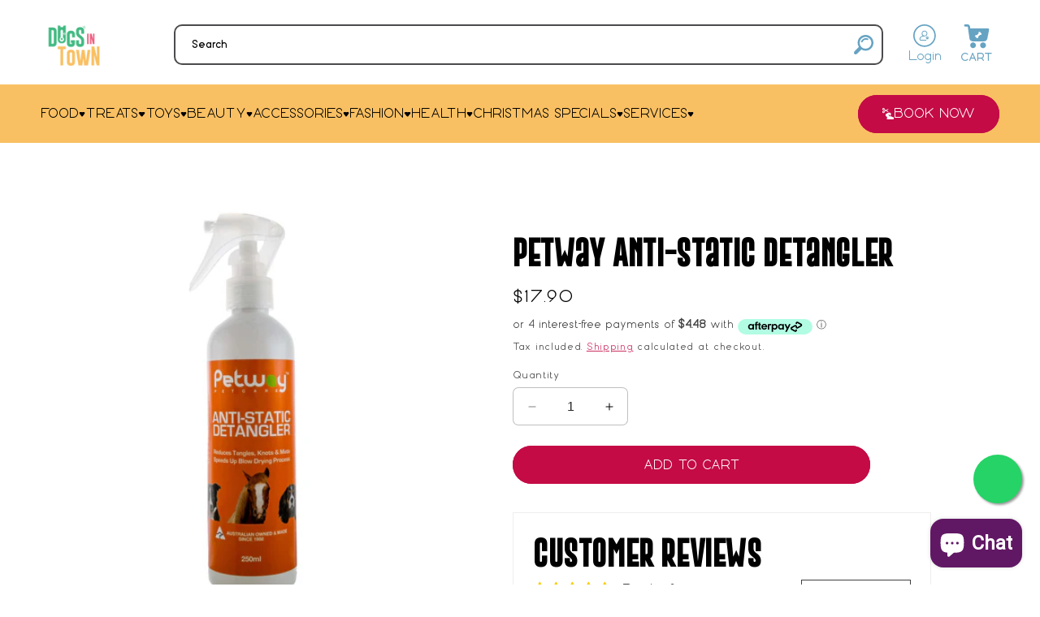

--- FILE ---
content_type: text/html; charset=utf-8
request_url: https://dogsintown.com.au/products/250ml-anti-static-detangler
body_size: 61875
content:
<!doctype html>
<html class="no-js" lang="en">
  <head>

<!-- Google tag (gtag.js) -->
<script async src="https://www.googletagmanager.com/gtag/js?id=AW-769825499"></script>
<script>
  window.dataLayer = window.dataLayer || [];
  function gtag(){dataLayer.push(arguments);}
  gtag('js', new Date());

  gtag('config', 'AW-769825499');
</script>


<!-- Event snippet for Purchase | BB (15/02/2024) conversion page -->
<script>
  gtag('event', 'conversion', {
      'send_to': 'AW-769825499/Ncx7CI_vvpIZENu1iu8C',
      'transaction_id': ''
  });
</script>

  <!-- Google Search Console -->    
<meta name="google-site-verification" content="1noAPfg7Nhpgnr0AxysCMMRh9x38u2slnnJfau6cR1Y" />
<meta name="google-site-verification" content="UMi27-GMTCCdJOMNwtA-u5CGWEGIPaMD8uqMYQBOgao" />
    
  <!-- Google Tag Manager -->
<script>(function(w,d,s,l,i){w[l]=w[l]||[];w[l].push({'gtm.start':
new Date().getTime(),event:'gtm.js'});var f=d.getElementsByTagName(s)[0],
j=d.createElement(s),dl=l!='dataLayer'?'&l='+l:'';j.async=true;j.src=
'https://www.googletagmanager.com/gtm.js?id='+i+dl;f.parentNode.insertBefore(j,f);
})(window,document,'script','dataLayer','GTM-KV9W67B');</script>
<!-- End Google Tag Manager -->

    <!-- Meta Pixel Code -->
<script>
!function(f,b,e,v,n,t,s)
{if(f.fbq)return;n=f.fbq=function(){n.callMethod?
n.callMethod.apply(n,arguments):n.queue.push(arguments)};
if(!f._fbq)f._fbq=n;n.push=n;n.loaded=!0;n.version='2.0';
n.queue=[];t=b.createElement(e);t.async=!0;
t.src=v;s=b.getElementsByTagName(e)[0];
s.parentNode.insertBefore(t,s)}(window, document,'script',
'https://connect.facebook.net/en_US/fbevents.js');
fbq('init', '718055353642052');
fbq('track', 'PageView');
</script>
<noscript><img height="1" width="1" style="display:none"
src="https://www.facebook.com/tr?id=718055353642052&ev=PageView&noscript=1"
/></noscript>
<!-- End Meta Pixel Code -->


    <meta charset="utf-8">
    <meta http-equiv="X-UA-Compatible" content="IE=edge">
    <meta name="viewport" content="width=device-width,initial-scale=1">
    <meta name="theme-color" content="">
    <link rel="canonical" href="https://dogsintown.com.au/products/250ml-anti-static-detangler"><link rel="icon" type="image/png" href="//dogsintown.com.au/cdn/shop/files/ogs_logo.png?crop=center&height=32&v=1642567428&width=32"><link rel="preconnect" href="https://fonts.shopifycdn.com" crossorigin><title>
      
        Petway Anti-static Detangler | Dogs in Town
      
    </title>


    
    
      <meta name="description"
        
          content="Petway Petcare Anti Static Detangler a naturally based cosmetic spray on anti static detangler. Can be used as a pre-wash detangler, as a combing/brushing ai..."
        
      >
    


    

<meta property="og:site_name" content="Dogs in Town">
<meta property="og:url" content="https://dogsintown.com.au/products/250ml-anti-static-detangler">
<meta property="og:title" content="Petway Anti-static Detangler">
<meta property="og:type" content="product">
<meta property="og:description" content="Petway Petcare Anti Static Detangler a naturally based cosmetic spray on anti static detangler. Can be used as a pre-wash detangler, as a combing/brushing ai..."><meta property="og:image" content="http://dogsintown.com.au/cdn/shop/products/Anti-Static-Detangler-min.jpg?v=1746802666">
  <meta property="og:image:secure_url" content="https://dogsintown.com.au/cdn/shop/products/Anti-Static-Detangler-min.jpg?v=1746802666">
  <meta property="og:image:width" content="2500">
  <meta property="og:image:height" content="2500"><meta property="og:price:amount" content="17.90">
  <meta property="og:price:currency" content="AUD"><meta name="twitter:card" content="summary_large_image">
<meta name="twitter:title" content="Petway Anti-static Detangler">
<meta name="twitter:description" content="Petway Petcare Anti Static Detangler a naturally based cosmetic spray on anti static detangler. Can be used as a pre-wash detangler, as a combing/brushing ai...">


    <script src="//dogsintown.com.au/cdn/shop/t/62/assets/constants.js?v=58251544750838685771754622770" defer="defer"></script>
    <script src="//dogsintown.com.au/cdn/shop/t/62/assets/pubsub.js?v=158357773527763999511754622770" defer="defer"></script>
    <script src="//dogsintown.com.au/cdn/shop/t/62/assets/global.js?v=113367515774722599301754622770" defer="defer"></script><script src="//dogsintown.com.au/cdn/shop/t/62/assets/animations.js?v=88693664871331136111754622770" defer="defer"></script> 
 
	<script>window.performance && window.performance.mark && window.performance.mark('shopify.content_for_header.start');</script><meta name="facebook-domain-verification" content="w9kwx0dpljpeolrk75yxertudmzb63">
<meta name="facebook-domain-verification" content="o6q1fshwx7v0rqskprt51pe1xe268f">
<meta name="facebook-domain-verification" content="w9kwx0dpljpeolrk75yxertudmzb63">
<meta name="google-site-verification" content="ig5yQpGUTNMLjq0zdaSyuRJfrwbiyOeNP-lNrd5lIA0">
<meta name="google-site-verification" content="Ke1O5UNfM7qnfx33FHreGphlEBsMoqjd1A6k7ym5JS8">
<meta name="google-site-verification" content="_xssYMjWOzdoTw68hvLZYSmb8pqn_wEYQSMf9rIWho8">
<meta name="google-site-verification" content="O8BLuzOu_3fTOG3FGpquX57dRj16qb6l5bw_zITAAZw">
<meta id="shopify-digital-wallet" name="shopify-digital-wallet" content="/59695005868/digital_wallets/dialog">
<meta name="shopify-checkout-api-token" content="a652d65680e10bc3edb82154cee3b119">
<meta id="in-context-paypal-metadata" data-shop-id="59695005868" data-venmo-supported="false" data-environment="production" data-locale="en_US" data-paypal-v4="true" data-currency="AUD">
<link rel="alternate" type="application/json+oembed" href="https://dogsintown.com.au/products/250ml-anti-static-detangler.oembed">
<script async="async" src="/checkouts/internal/preloads.js?locale=en-AU"></script>
<link rel="preconnect" href="https://shop.app" crossorigin="anonymous">
<script async="async" src="https://shop.app/checkouts/internal/preloads.js?locale=en-AU&shop_id=59695005868" crossorigin="anonymous"></script>
<script id="apple-pay-shop-capabilities" type="application/json">{"shopId":59695005868,"countryCode":"AU","currencyCode":"AUD","merchantCapabilities":["supports3DS"],"merchantId":"gid:\/\/shopify\/Shop\/59695005868","merchantName":"Dogs in Town","requiredBillingContactFields":["postalAddress","email","phone"],"requiredShippingContactFields":["postalAddress","email","phone"],"shippingType":"shipping","supportedNetworks":["visa","masterCard","amex","jcb"],"total":{"type":"pending","label":"Dogs in Town","amount":"1.00"},"shopifyPaymentsEnabled":true,"supportsSubscriptions":true}</script>
<script id="shopify-features" type="application/json">{"accessToken":"a652d65680e10bc3edb82154cee3b119","betas":["rich-media-storefront-analytics"],"domain":"dogsintown.com.au","predictiveSearch":true,"shopId":59695005868,"locale":"en"}</script>
<script>var Shopify = Shopify || {};
Shopify.shop = "dogs-in-town.myshopify.com";
Shopify.locale = "en";
Shopify.currency = {"active":"AUD","rate":"1.0"};
Shopify.country = "AU";
Shopify.theme = {"name":"dogsintown\/main - New Booking","id":144786260140,"schema_name":"Dawn","schema_version":"12.0.0","theme_store_id":null,"role":"main"};
Shopify.theme.handle = "null";
Shopify.theme.style = {"id":null,"handle":null};
Shopify.cdnHost = "dogsintown.com.au/cdn";
Shopify.routes = Shopify.routes || {};
Shopify.routes.root = "/";</script>
<script type="module">!function(o){(o.Shopify=o.Shopify||{}).modules=!0}(window);</script>
<script>!function(o){function n(){var o=[];function n(){o.push(Array.prototype.slice.apply(arguments))}return n.q=o,n}var t=o.Shopify=o.Shopify||{};t.loadFeatures=n(),t.autoloadFeatures=n()}(window);</script>
<script>
  window.ShopifyPay = window.ShopifyPay || {};
  window.ShopifyPay.apiHost = "shop.app\/pay";
  window.ShopifyPay.redirectState = null;
</script>
<script id="shop-js-analytics" type="application/json">{"pageType":"product"}</script>
<script defer="defer" async type="module" src="//dogsintown.com.au/cdn/shopifycloud/shop-js/modules/v2/client.init-shop-cart-sync_dlpDe4U9.en.esm.js"></script>
<script defer="defer" async type="module" src="//dogsintown.com.au/cdn/shopifycloud/shop-js/modules/v2/chunk.common_FunKbpTJ.esm.js"></script>
<script type="module">
  await import("//dogsintown.com.au/cdn/shopifycloud/shop-js/modules/v2/client.init-shop-cart-sync_dlpDe4U9.en.esm.js");
await import("//dogsintown.com.au/cdn/shopifycloud/shop-js/modules/v2/chunk.common_FunKbpTJ.esm.js");

  window.Shopify.SignInWithShop?.initShopCartSync?.({"fedCMEnabled":true,"windoidEnabled":true});

</script>
<script>
  window.Shopify = window.Shopify || {};
  if (!window.Shopify.featureAssets) window.Shopify.featureAssets = {};
  window.Shopify.featureAssets['shop-js'] = {"shop-cart-sync":["modules/v2/client.shop-cart-sync_DIWHqfTk.en.esm.js","modules/v2/chunk.common_FunKbpTJ.esm.js"],"init-fed-cm":["modules/v2/client.init-fed-cm_CmNkGb1A.en.esm.js","modules/v2/chunk.common_FunKbpTJ.esm.js"],"shop-button":["modules/v2/client.shop-button_Dpfxl9vG.en.esm.js","modules/v2/chunk.common_FunKbpTJ.esm.js"],"init-shop-cart-sync":["modules/v2/client.init-shop-cart-sync_dlpDe4U9.en.esm.js","modules/v2/chunk.common_FunKbpTJ.esm.js"],"init-shop-email-lookup-coordinator":["modules/v2/client.init-shop-email-lookup-coordinator_DUdFDmvK.en.esm.js","modules/v2/chunk.common_FunKbpTJ.esm.js"],"init-windoid":["modules/v2/client.init-windoid_V_O5I0mt.en.esm.js","modules/v2/chunk.common_FunKbpTJ.esm.js"],"pay-button":["modules/v2/client.pay-button_x_P2fRzB.en.esm.js","modules/v2/chunk.common_FunKbpTJ.esm.js"],"shop-toast-manager":["modules/v2/client.shop-toast-manager_p8J9W8kY.en.esm.js","modules/v2/chunk.common_FunKbpTJ.esm.js"],"shop-cash-offers":["modules/v2/client.shop-cash-offers_CtPYbIPM.en.esm.js","modules/v2/chunk.common_FunKbpTJ.esm.js","modules/v2/chunk.modal_n1zSoh3t.esm.js"],"shop-login-button":["modules/v2/client.shop-login-button_C3-NmE42.en.esm.js","modules/v2/chunk.common_FunKbpTJ.esm.js","modules/v2/chunk.modal_n1zSoh3t.esm.js"],"avatar":["modules/v2/client.avatar_BTnouDA3.en.esm.js"],"init-shop-for-new-customer-accounts":["modules/v2/client.init-shop-for-new-customer-accounts_aeWumpsw.en.esm.js","modules/v2/client.shop-login-button_C3-NmE42.en.esm.js","modules/v2/chunk.common_FunKbpTJ.esm.js","modules/v2/chunk.modal_n1zSoh3t.esm.js"],"init-customer-accounts-sign-up":["modules/v2/client.init-customer-accounts-sign-up_CRLhpYdY.en.esm.js","modules/v2/client.shop-login-button_C3-NmE42.en.esm.js","modules/v2/chunk.common_FunKbpTJ.esm.js","modules/v2/chunk.modal_n1zSoh3t.esm.js"],"init-customer-accounts":["modules/v2/client.init-customer-accounts_BkuyBVsz.en.esm.js","modules/v2/client.shop-login-button_C3-NmE42.en.esm.js","modules/v2/chunk.common_FunKbpTJ.esm.js","modules/v2/chunk.modal_n1zSoh3t.esm.js"],"shop-follow-button":["modules/v2/client.shop-follow-button_DDNA7Aw9.en.esm.js","modules/v2/chunk.common_FunKbpTJ.esm.js","modules/v2/chunk.modal_n1zSoh3t.esm.js"],"checkout-modal":["modules/v2/client.checkout-modal_EOl6FxyC.en.esm.js","modules/v2/chunk.common_FunKbpTJ.esm.js","modules/v2/chunk.modal_n1zSoh3t.esm.js"],"lead-capture":["modules/v2/client.lead-capture_LZVhB0lN.en.esm.js","modules/v2/chunk.common_FunKbpTJ.esm.js","modules/v2/chunk.modal_n1zSoh3t.esm.js"],"shop-login":["modules/v2/client.shop-login_D4d_T_FR.en.esm.js","modules/v2/chunk.common_FunKbpTJ.esm.js","modules/v2/chunk.modal_n1zSoh3t.esm.js"],"payment-terms":["modules/v2/client.payment-terms_g-geHK5T.en.esm.js","modules/v2/chunk.common_FunKbpTJ.esm.js","modules/v2/chunk.modal_n1zSoh3t.esm.js"]};
</script>
<script>(function() {
  var isLoaded = false;
  function asyncLoad() {
    if (isLoaded) return;
    isLoaded = true;
    var urls = ["https:\/\/cdn.grw.reputon.com\/assets\/widget.js?shop=dogs-in-town.myshopify.com","https:\/\/cnc.greatappsfactory.com\/clickandcollect.js?shop=dogs-in-town.myshopify.com","https:\/\/static.klaviyo.com\/onsite\/js\/klaviyo.js?company_id=Vy4XaQ\u0026shop=dogs-in-town.myshopify.com","https:\/\/chimpstatic.com\/mcjs-connected\/js\/users\/0245c506a13b6f24fc0ebc9dc\/7368694ded176aa32cd5c0584.js?shop=dogs-in-town.myshopify.com"];
    for (var i = 0; i < urls.length; i++) {
      var s = document.createElement('script');
      s.type = 'text/javascript';
      s.async = true;
      s.src = urls[i];
      var x = document.getElementsByTagName('script')[0];
      x.parentNode.insertBefore(s, x);
    }
  };
  if(window.attachEvent) {
    window.attachEvent('onload', asyncLoad);
  } else {
    window.addEventListener('load', asyncLoad, false);
  }
})();</script>
<script id="__st">var __st={"a":59695005868,"offset":39600,"reqid":"8137a667-6e12-4e19-9873-94dd4ac51b63-1765724957","pageurl":"dogsintown.com.au\/products\/250ml-anti-static-detangler","u":"f6112ed17602","p":"product","rtyp":"product","rid":7093700657324};</script>
<script>window.ShopifyPaypalV4VisibilityTracking = true;</script>
<script id="captcha-bootstrap">!function(){'use strict';const t='contact',e='account',n='new_comment',o=[[t,t],['blogs',n],['comments',n],[t,'customer']],c=[[e,'customer_login'],[e,'guest_login'],[e,'recover_customer_password'],[e,'create_customer']],r=t=>t.map((([t,e])=>`form[action*='/${t}']:not([data-nocaptcha='true']) input[name='form_type'][value='${e}']`)).join(','),a=t=>()=>t?[...document.querySelectorAll(t)].map((t=>t.form)):[];function s(){const t=[...o],e=r(t);return a(e)}const i='password',u='form_key',d=['recaptcha-v3-token','g-recaptcha-response','h-captcha-response',i],f=()=>{try{return window.sessionStorage}catch{return}},m='__shopify_v',_=t=>t.elements[u];function p(t,e,n=!1){try{const o=window.sessionStorage,c=JSON.parse(o.getItem(e)),{data:r}=function(t){const{data:e,action:n}=t;return t[m]||n?{data:e,action:n}:{data:t,action:n}}(c);for(const[e,n]of Object.entries(r))t.elements[e]&&(t.elements[e].value=n);n&&o.removeItem(e)}catch(o){console.error('form repopulation failed',{error:o})}}const l='form_type',E='cptcha';function T(t){t.dataset[E]=!0}const w=window,h=w.document,L='Shopify',v='ce_forms',y='captcha';let A=!1;((t,e)=>{const n=(g='f06e6c50-85a8-45c8-87d0-21a2b65856fe',I='https://cdn.shopify.com/shopifycloud/storefront-forms-hcaptcha/ce_storefront_forms_captcha_hcaptcha.v1.5.2.iife.js',D={infoText:'Protected by hCaptcha',privacyText:'Privacy',termsText:'Terms'},(t,e,n)=>{const o=w[L][v],c=o.bindForm;if(c)return c(t,g,e,D).then(n);var r;o.q.push([[t,g,e,D],n]),r=I,A||(h.body.append(Object.assign(h.createElement('script'),{id:'captcha-provider',async:!0,src:r})),A=!0)});var g,I,D;w[L]=w[L]||{},w[L][v]=w[L][v]||{},w[L][v].q=[],w[L][y]=w[L][y]||{},w[L][y].protect=function(t,e){n(t,void 0,e),T(t)},Object.freeze(w[L][y]),function(t,e,n,w,h,L){const[v,y,A,g]=function(t,e,n){const i=e?o:[],u=t?c:[],d=[...i,...u],f=r(d),m=r(i),_=r(d.filter((([t,e])=>n.includes(e))));return[a(f),a(m),a(_),s()]}(w,h,L),I=t=>{const e=t.target;return e instanceof HTMLFormElement?e:e&&e.form},D=t=>v().includes(t);t.addEventListener('submit',(t=>{const e=I(t);if(!e)return;const n=D(e)&&!e.dataset.hcaptchaBound&&!e.dataset.recaptchaBound,o=_(e),c=g().includes(e)&&(!o||!o.value);(n||c)&&t.preventDefault(),c&&!n&&(function(t){try{if(!f())return;!function(t){const e=f();if(!e)return;const n=_(t);if(!n)return;const o=n.value;o&&e.removeItem(o)}(t);const e=Array.from(Array(32),(()=>Math.random().toString(36)[2])).join('');!function(t,e){_(t)||t.append(Object.assign(document.createElement('input'),{type:'hidden',name:u})),t.elements[u].value=e}(t,e),function(t,e){const n=f();if(!n)return;const o=[...t.querySelectorAll(`input[type='${i}']`)].map((({name:t})=>t)),c=[...d,...o],r={};for(const[a,s]of new FormData(t).entries())c.includes(a)||(r[a]=s);n.setItem(e,JSON.stringify({[m]:1,action:t.action,data:r}))}(t,e)}catch(e){console.error('failed to persist form',e)}}(e),e.submit())}));const S=(t,e)=>{t&&!t.dataset[E]&&(n(t,e.some((e=>e===t))),T(t))};for(const o of['focusin','change'])t.addEventListener(o,(t=>{const e=I(t);D(e)&&S(e,y())}));const B=e.get('form_key'),M=e.get(l),P=B&&M;t.addEventListener('DOMContentLoaded',(()=>{const t=y();if(P)for(const e of t)e.elements[l].value===M&&p(e,B);[...new Set([...A(),...v().filter((t=>'true'===t.dataset.shopifyCaptcha))])].forEach((e=>S(e,t)))}))}(h,new URLSearchParams(w.location.search),n,t,e,['guest_login'])})(!0,!0)}();</script>
<script integrity="sha256-52AcMU7V7pcBOXWImdc/TAGTFKeNjmkeM1Pvks/DTgc=" data-source-attribution="shopify.loadfeatures" defer="defer" src="//dogsintown.com.au/cdn/shopifycloud/storefront/assets/storefront/load_feature-81c60534.js" crossorigin="anonymous"></script>
<script crossorigin="anonymous" defer="defer" src="//dogsintown.com.au/cdn/shopifycloud/storefront/assets/shopify_pay/storefront-65b4c6d7.js?v=20250812"></script>
<script data-source-attribution="shopify.dynamic_checkout.dynamic.init">var Shopify=Shopify||{};Shopify.PaymentButton=Shopify.PaymentButton||{isStorefrontPortableWallets:!0,init:function(){window.Shopify.PaymentButton.init=function(){};var t=document.createElement("script");t.src="https://dogsintown.com.au/cdn/shopifycloud/portable-wallets/latest/portable-wallets.en.js",t.type="module",document.head.appendChild(t)}};
</script>
<script data-source-attribution="shopify.dynamic_checkout.buyer_consent">
  function portableWalletsHideBuyerConsent(e){var t=document.getElementById("shopify-buyer-consent"),n=document.getElementById("shopify-subscription-policy-button");t&&n&&(t.classList.add("hidden"),t.setAttribute("aria-hidden","true"),n.removeEventListener("click",e))}function portableWalletsShowBuyerConsent(e){var t=document.getElementById("shopify-buyer-consent"),n=document.getElementById("shopify-subscription-policy-button");t&&n&&(t.classList.remove("hidden"),t.removeAttribute("aria-hidden"),n.addEventListener("click",e))}window.Shopify?.PaymentButton&&(window.Shopify.PaymentButton.hideBuyerConsent=portableWalletsHideBuyerConsent,window.Shopify.PaymentButton.showBuyerConsent=portableWalletsShowBuyerConsent);
</script>
<script data-source-attribution="shopify.dynamic_checkout.cart.bootstrap">document.addEventListener("DOMContentLoaded",(function(){function t(){return document.querySelector("shopify-accelerated-checkout-cart, shopify-accelerated-checkout")}if(t())Shopify.PaymentButton.init();else{new MutationObserver((function(e,n){t()&&(Shopify.PaymentButton.init(),n.disconnect())})).observe(document.body,{childList:!0,subtree:!0})}}));
</script>
<link id="shopify-accelerated-checkout-styles" rel="stylesheet" media="screen" href="https://dogsintown.com.au/cdn/shopifycloud/portable-wallets/latest/accelerated-checkout-backwards-compat.css" crossorigin="anonymous">
<style id="shopify-accelerated-checkout-cart">
        #shopify-buyer-consent {
  margin-top: 1em;
  display: inline-block;
  width: 100%;
}

#shopify-buyer-consent.hidden {
  display: none;
}

#shopify-subscription-policy-button {
  background: none;
  border: none;
  padding: 0;
  text-decoration: underline;
  font-size: inherit;
  cursor: pointer;
}

#shopify-subscription-policy-button::before {
  box-shadow: none;
}

      </style>
<script id="sections-script" data-sections="header" defer="defer" src="//dogsintown.com.au/cdn/shop/t/62/compiled_assets/scripts.js?21184"></script>
<script>window.performance && window.performance.mark && window.performance.mark('shopify.content_for_header.end');</script> 


    <script>
      window.addEventListener('load', function () {
        // Remove existing Judge.me script if injected early
        const judgeScript = document.querySelector('script[src*="judgeme"]');
        if (judgeScript) {
          judgeScript.remove();
        }
    
        // Add deferred Judge.me script
        const newJudgeScript = document.createElement('script');
        newJudgeScript.src = 'https://cdn.judge.me/assets/installed.js?shop=dogs-in-town.myshopify.com';
        newJudgeScript.defer = true;
        document.body.appendChild(newJudgeScript);
      });
    </script>

    <script>
      window.addEventListener('load', function () {
        // Remove Shopify Inbox script if present
        const inboxScript = document.querySelector('script[src*="inbox.shopifycloud.com"]');
        if (inboxScript) {
          inboxScript.remove();
        }
    
        // Add deferred Shopify Inbox script
        const newInboxScript = document.createElement('script');
        newInboxScript.src = 'https://inbox.shopifycloud.com/assets/embed.js';
        newInboxScript.defer = true;
        document.body.appendChild(newInboxScript);
      });
    </script>

    <style data-shopify>
      
      @font-face {
        font-family: BubbbleGumRegular;
        src: url("//dogsintown.com.au/cdn/shop/t/62/assets/BubbbleGumRegular.woff2?v=15922942798625464871754622770") format("woff2");
      }
      @font-face {
        font-family: BubbbleGumBold;
        src: url("//dogsintown.com.au/cdn/shop/t/62/assets/BubbbleGumBold.woff2?v=122475317844799017101754622770") format("woff2");
      }
      @font-face {
        font-family: BubbbleGumItalic;
        src: url("//dogsintown.com.au/cdn/shop/t/62/assets/BubbbleGumItalic.woff2?v=17562026261490499321754622770") format("woff2");
      }
      @font-face {
        font-family: BubbbleGumItalicBold;
        src: url("//dogsintown.com.au/cdn/shop/t/62/assets/BubbbleGumItalicBold.woff2?v=105292946200406100941754622770") format("woff2");
      }
      @font-face {
        font-family: GoboldExtra2;
        src: url("//dogsintown.com.au/cdn/shop/t/62/assets/GoboldExtra2.woff2?v=25635917560978738291754622770") format("woff2");
      }

      
        :root,
        .color-background-1 {
          --color-background: 255,255,255;
        
          --gradient-background: #ffffff;
        

        

        --color-foreground: 0,0,0;
        --color-background-contrast: 191,191,191;
        --color-shadow: 18,18,18;
        --color-button: 196,11,70;
        --color-button-text: 255,255,255;
        --color-secondary-button: 255,255,255;
        --color-secondary-button-text: 196,11,70;
        --color-link: 196,11,70;
        --color-badge-foreground: 0,0,0;
        --color-badge-background: 255,255,255;
        --color-badge-border: 0,0,0;
        --payment-terms-background-color: rgb(255 255 255);
      }
      
        
        .color-background-2 {
          --color-background: 254,249,241;
        
          --gradient-background: #fef9f1;
        

        

        --color-foreground: 0,0,0;
        --color-background-contrast: 246,198,122;
        --color-shadow: 18,18,18;
        --color-button: 196,11,70;
        --color-button-text: 255,255,255;
        --color-secondary-button: 254,249,241;
        --color-secondary-button-text: 196,11,70;
        --color-link: 196,11,70;
        --color-badge-foreground: 0,0,0;
        --color-badge-background: 254,249,241;
        --color-badge-border: 0,0,0;
        --payment-terms-background-color: rgb(254 249 241);
      }
      
        
        .color-inverse {
          --color-background: 196,11,70;
        
          --gradient-background: #c40b46;
        

        

        --color-foreground: 255,255,255;
        --color-background-contrast: 75,4,27;
        --color-shadow: 18,18,18;
        --color-button: 255,255,255;
        --color-button-text: 0,0,0;
        --color-secondary-button: 196,11,70;
        --color-secondary-button-text: 255,255,255;
        --color-link: 255,255,255;
        --color-badge-foreground: 255,255,255;
        --color-badge-background: 196,11,70;
        --color-badge-border: 255,255,255;
        --payment-terms-background-color: rgb(196 11 70);
      }
      
        
        .color-accent-1 {
          --color-background: 18,18,18;
        
          --gradient-background: linear-gradient(180deg, rgba(196, 102, 238, 1), rgba(82, 218, 236, 1) 100%);
        

        

        --color-foreground: 255,255,255;
        --color-background-contrast: 146,146,146;
        --color-shadow: 18,18,18;
        --color-button: 196,11,70;
        --color-button-text: 255,255,255;
        --color-secondary-button: 18,18,18;
        --color-secondary-button-text: 255,255,255;
        --color-link: 255,255,255;
        --color-badge-foreground: 255,255,255;
        --color-badge-background: 18,18,18;
        --color-badge-border: 255,255,255;
        --payment-terms-background-color: rgb(18 18 18);
      }
      
        
        .color-accent-2 {
          --color-background: 255,255,255;
        
          --gradient-background: #ffffff;
        

        

        --color-foreground: 0,102,153;
        --color-background-contrast: 191,191,191;
        --color-shadow: 18,18,18;
        --color-button: 196,11,70;
        --color-button-text: 255,255,255;
        --color-secondary-button: 255,255,255;
        --color-secondary-button-text: 196,11,70;
        --color-link: 196,11,70;
        --color-badge-foreground: 0,102,153;
        --color-badge-background: 255,255,255;
        --color-badge-border: 0,102,153;
        --payment-terms-background-color: rgb(255 255 255);
      }
      
        
        .color-scheme-025c6e8f-7040-4201-9923-834f3bc3a233 {
          --color-background: 255,255,255;
        
          --gradient-background: #ffffff;
        

        

        --color-foreground: 0,0,0;
        --color-background-contrast: 191,191,191;
        --color-shadow: 18,18,18;
        --color-button: 196,11,70;
        --color-button-text: 255,255,255;
        --color-secondary-button: 255,255,255;
        --color-secondary-button-text: 196,11,70;
        --color-link: 196,11,70;
        --color-badge-foreground: 0,0,0;
        --color-badge-background: 255,255,255;
        --color-badge-border: 0,0,0;
        --payment-terms-background-color: rgb(255 255 255);
      }
      
        
        .color-scheme-54ed9d2c-9034-4484-829b-b829f479173f {
          --color-background: 0,0,0;
        
          --gradient-background: rgba(0,0,0,0);
        

        

        --color-foreground: 0,0,0;
        --color-background-contrast: 128,128,128;
        --color-shadow: 18,18,18;
        --color-button: 196,11,70;
        --color-button-text: 255,255,255;
        --color-secondary-button: 0,0,0;
        --color-secondary-button-text: 196,11,70;
        --color-link: 196,11,70;
        --color-badge-foreground: 0,0,0;
        --color-badge-background: 0,0,0;
        --color-badge-border: 0,0,0;
        --payment-terms-background-color: rgb(0 0 0);
      }
      
        
        .color-scheme-23cbdda2-fc4b-41ed-a889-f9c0409e6928 {
          --color-background: 255,255,255;
        
          --gradient-background: #ffffff;
        

        

        --color-foreground: 0,0,0;
        --color-background-contrast: 191,191,191;
        --color-shadow: 18,18,18;
        --color-button: 247,150,48;
        --color-button-text: 255,255,255;
        --color-secondary-button: 255,255,255;
        --color-secondary-button-text: 247,150,48;
        --color-link: 247,150,48;
        --color-badge-foreground: 0,0,0;
        --color-badge-background: 255,255,255;
        --color-badge-border: 0,0,0;
        --payment-terms-background-color: rgb(255 255 255);
      }
      

      body, .color-background-1, .color-background-2, .color-inverse, .color-accent-1, .color-accent-2, .color-scheme-025c6e8f-7040-4201-9923-834f3bc3a233, .color-scheme-54ed9d2c-9034-4484-829b-b829f479173f, .color-scheme-23cbdda2-fc4b-41ed-a889-f9c0409e6928 {
        color: rgba(var(--color-foreground), 0.75);
        background-color: rgb(var(--color-background));
      }

      :root {
        

        --font-body-family: BubbbleGumRegular, sans-serif;
        --font-body-style: normal;
        --font-body-weight: 400;
        --font-body-weight-bold: 600;
        --font-body-family-bold: BubbbleGumBold;
        --font-body-family-italic: BubbbleGumItalic;
        --font-body-family-italic-bold: BubbbleGumItalicBold;
        --font-heading-family: GoboldExtra2, sans-serif;
        --font-heading-style: bold;
        --font-heading-weight: 700;

        --font-body-scale: 1.0;
        --font-heading-scale: 1.0;

        --media-padding: px;
        --media-border-opacity: 0.05;
        --media-border-width: 0px;
        --media-radius: 0px;
        --media-shadow-opacity: 0.0;
        --media-shadow-horizontal-offset: 0px;
        --media-shadow-vertical-offset: 4px;
        --media-shadow-blur-radius: 5px;
        --media-shadow-visible: 0;

        --page-width: 140rem;
        --page-width-margin: 0rem;

        --product-card-image-padding: 0.0rem;
        --product-card-corner-radius: 1.0rem;
        --product-card-text-alignment: center;
        --product-card-border-width: 0.0rem;
        --product-card-border-opacity: 0.0;
        --product-card-shadow-opacity: 0.15;
        --product-card-shadow-visible: 1;
        --product-card-shadow-horizontal-offset: 0.0rem;
        --product-card-shadow-vertical-offset: 0.2rem;
        --product-card-shadow-blur-radius: 1.0rem;

        --collection-card-image-padding: 0.0rem;
        --collection-card-corner-radius: 1.0rem;
        --collection-card-text-alignment: center;
        --collection-card-border-width: 0.0rem;
        --collection-card-border-opacity: 0.0;
        --collection-card-shadow-opacity: 0.0;
        --collection-card-shadow-visible: 0;
        --collection-card-shadow-horizontal-offset: 0.0rem;
        --collection-card-shadow-vertical-offset: 0.0rem;
        --collection-card-shadow-blur-radius: 0.0rem;

        --blog-card-image-padding: 0.0rem;
        --blog-card-corner-radius: 1.0rem;
        --blog-card-text-alignment: left;
        --blog-card-border-width: 0.0rem;
        --blog-card-border-opacity: 0.0;
        --blog-card-shadow-opacity: 0.0;
        --blog-card-shadow-visible: 0;
        --blog-card-shadow-horizontal-offset: 0.0rem;
        --blog-card-shadow-vertical-offset: 0.0rem;
        --blog-card-shadow-blur-radius: 0.0rem;

        --badge-corner-radius: 4.0rem;

        --popup-border-width: 1px;
        --popup-border-opacity: 0.1;
        --popup-corner-radius: 0px;
        --popup-shadow-opacity: 0.05;
        --popup-shadow-horizontal-offset: 0px;
        --popup-shadow-vertical-offset: 4px;
        --popup-shadow-blur-radius: 5px;

        --drawer-border-width: 1px;
        --drawer-border-opacity: 0.1;
        --drawer-shadow-opacity: 0.0;
        --drawer-shadow-horizontal-offset: 0px;
        --drawer-shadow-vertical-offset: 4px;
        --drawer-shadow-blur-radius: 5px;

        --spacing-sections-desktop: 0px;
        --spacing-sections-mobile: 0px;

        --grid-desktop-vertical-spacing: 24px;
        --grid-desktop-horizontal-spacing: 24px;
        --grid-mobile-vertical-spacing: 12px;
        --grid-mobile-horizontal-spacing: 12px;

        --text-boxes-border-opacity: 0.1;
        --text-boxes-border-width: 0px;
        --text-boxes-radius: 0px;
        --text-boxes-shadow-opacity: 0.0;
        --text-boxes-shadow-visible: 0;
        --text-boxes-shadow-horizontal-offset: 0px;
        --text-boxes-shadow-vertical-offset: 4px;
        --text-boxes-shadow-blur-radius: 5px;

        --buttons-radius: 10px;
        --buttons-radius-outset: 11px;
        --buttons-border-width: 1px;
        --buttons-border-opacity: 1.0;
        --buttons-shadow-opacity: 0.0;
        --buttons-shadow-visible: 0;
        --buttons-shadow-horizontal-offset: 0px;
        --buttons-shadow-vertical-offset: 4px;
        --buttons-shadow-blur-radius: 5px;
        --buttons-border-offset: 0.3px;

        --inputs-radius: 6px;
        --inputs-border-width: 1px;
        --inputs-border-opacity: 0.25;
        --inputs-shadow-opacity: 0.0;
        --inputs-shadow-horizontal-offset: 0px;
        --inputs-margin-offset: 0px;
        --inputs-shadow-vertical-offset: 4px;
        --inputs-shadow-blur-radius: 5px;
        --inputs-radius-outset: 7px;

        --variant-pills-radius: 6px;
        --variant-pills-border-width: 1px;
        --variant-pills-border-opacity: 0.25;
        --variant-pills-shadow-opacity: 0.0;
        --variant-pills-shadow-horizontal-offset: 0px;
        --variant-pills-shadow-vertical-offset: 4px;
        --variant-pills-shadow-blur-radius: 5px;
      }

      *,
      *::before,
      *::after {
        box-sizing: inherit;
      }

      html {
        box-sizing: border-box;
        font-size: calc(var(--font-body-scale) * 62.5%);
        height: 100%;
      }

      body {display: grid;
        grid-template-rows: auto auto 1fr auto;
        grid-template-columns: 100%;
        min-height: 100%;
        margin: 0;
        font-size: 1.5rem;
        line-height: calc(1 + 0.4 / var(--font-body-scale));
        font-family: var(--font-body-family);
        font-style: var(--font-body-style);
        font-weight: var(--font-body-weight);
      }

      @media screen and (min-width: 750px) {
        body {
          font-size: 1.6rem;
        }
      }
    </style>

    <link href="//dogsintown.com.au/cdn/shop/t/62/assets/base.css?v=104880859525327707871754622770" rel="stylesheet" type="text/css" media="all" />
    <link rel="stylesheet" href="//dogsintown.com.au/cdn/shop/t/62/assets/gafclickandcollect.css?v=70617967787962950991754622770">
    

    <link
      rel="preload"
      href="//dogsintown.com.au/cdn/shop/t/62/assets/BubbbleGumRegular.woff2?v=15922942798625464871754622770"
      as="font"
      type="font/woff2"
      crossorigin
    >
    <link
      rel="preload"
      href="//dogsintown.com.au/cdn/shop/t/62/assets/GoboldExtra2.woff2?v=25635917560978738291754622770"
      as="font"
      type="font/woff2"
      crossorigin
    >

    

    
<link
        rel="stylesheet"
        href="//dogsintown.com.au/cdn/shop/t/62/assets/component-predictive-search.css?v=118923337488134913561754622770"
        media="print"
        onload="this.media='all'"
      ><link href="//dogsintown.com.au/cdn/shop/t/62/assets/dit-styles.css?v=76012744054615261841754622770" rel="stylesheet" type="text/css" media="all" />

    <script>
      document.documentElement.className = document.documentElement.className.replace('no-js', 'js');
      if (Shopify.designMode) {
        document.documentElement.classList.add('shopify-design-mode');
      }
    </script>



  <!-- BEGIN app block: shopify://apps/boostpop-popups-banners/blocks/app-embed/8b4a8c56-21b5-437e-95f9-cd5dc65ceb49 --><script>
    // Create app element in main document for widget to render to
    function createAppElement() {
        var appDiv = document.createElement('div');
        appDiv.id = 'boost-pop-container';
        appDiv.style = 'display: block !important';

        document.body.appendChild(appDiv);
    }

    // Load widget script and move to Shadow DOM after load
    function loadWidgetScript() {
        var script = document.createElement('script');

        script.src = 'https://cdn.shopify.com/extensions/019a6850-0883-7e4d-80f4-5c5e61802de5/perfect-announcement-bar-18/assets/ap.min.js';
        script.async = true;

        document.head.appendChild(script);
    }

    function initializeApp() {
        createAppElement();
        loadWidgetScript();
    }

    // Execute immediately if DOM is already loaded, otherwise wait for DOMContentLoaded
    if (document.readyState === 'loading') {
        document.addEventListener('DOMContentLoaded', initializeApp);
    } else {
        initializeApp();
    }
</script>

<script src="https://cdn.shopify.com/extensions/019a6850-0883-7e4d-80f4-5c5e61802de5/perfect-announcement-bar-18/assets/polyfill.min.js" async></script>
<script src="https://cdn.shopify.com/extensions/019a6850-0883-7e4d-80f4-5c5e61802de5/perfect-announcement-bar-18/assets/maska.js" async></script>

<script>
    // Function to make IE9+ support forEach:
    if (window.NodeList && !NodeList.prototype.forEach) {
        NodeList.prototype.forEach = Array.prototype.forEach;
    }
</script>

<!-- END app block --><!-- BEGIN app block: shopify://apps/judge-me-reviews/blocks/judgeme_core/61ccd3b1-a9f2-4160-9fe9-4fec8413e5d8 --><!-- Start of Judge.me Core -->




<link rel="dns-prefetch" href="https://cdnwidget.judge.me">
<link rel="dns-prefetch" href="https://cdn.judge.me">
<link rel="dns-prefetch" href="https://cdn1.judge.me">
<link rel="dns-prefetch" href="https://api.judge.me">

<script data-cfasync='false' class='jdgm-settings-script'>window.jdgmSettings={"pagination":5,"disable_web_reviews":false,"badge_no_review_text":"No reviews","badge_n_reviews_text":"{{ n }} review/reviews","hide_badge_preview_if_no_reviews":true,"badge_hide_text":false,"enforce_center_preview_badge":false,"widget_title":"Customer Reviews","widget_open_form_text":"Write a review","widget_close_form_text":"Cancel review","widget_refresh_page_text":"Refresh page","widget_summary_text":"Based on {{ number_of_reviews }} review/reviews","widget_no_review_text":"Be the first to write a review","widget_name_field_text":"Name","widget_verified_name_field_text":"Verified Name (public)","widget_name_placeholder_text":"Enter your name (public)","widget_required_field_error_text":"This field is required.","widget_email_field_text":"Email","widget_verified_email_field_text":"Verified Email (private, can not be edited)","widget_email_placeholder_text":"Enter your email (private)","widget_email_field_error_text":"Please enter a valid email address.","widget_rating_field_text":"Rating","widget_review_title_field_text":"Review Title","widget_review_title_placeholder_text":"Give your review a title","widget_review_body_field_text":"Review","widget_review_body_placeholder_text":"Write your comments here","widget_pictures_field_text":"Picture/Video (optional)","widget_submit_review_text":"Submit Review","widget_submit_verified_review_text":"Submit Verified Review","widget_submit_success_msg_with_auto_publish":"Thank you! Please refresh the page in a few moments to see your review. You can remove or edit your review by logging into \u003ca href='https://judge.me/login' target='_blank' rel='nofollow noopener'\u003eJudge.me\u003c/a\u003e","widget_submit_success_msg_no_auto_publish":"Thank you! Your review will be published as soon as it is approved by the shop admin. You can remove or edit your review by logging into \u003ca href='https://judge.me/login' target='_blank' rel='nofollow noopener'\u003eJudge.me\u003c/a\u003e","widget_show_default_reviews_out_of_total_text":"Showing {{ n_reviews_shown }} out of {{ n_reviews }} reviews.","widget_show_all_link_text":"Show all","widget_show_less_link_text":"Show less","widget_author_said_text":"{{ reviewer_name }} said:","widget_days_text":"{{ n }} days ago","widget_weeks_text":"{{ n }} week/weeks ago","widget_months_text":"{{ n }} month/months ago","widget_years_text":"{{ n }} year/years ago","widget_yesterday_text":"Yesterday","widget_today_text":"Today","widget_replied_text":"\u003e\u003e {{ shop_name }} replied:","widget_read_more_text":"Read more","widget_rating_filter_see_all_text":"See all reviews","widget_sorting_most_recent_text":"Most Recent","widget_sorting_highest_rating_text":"Highest Rating","widget_sorting_lowest_rating_text":"Lowest Rating","widget_sorting_with_pictures_text":"Only Pictures","widget_sorting_most_helpful_text":"Most Helpful","widget_open_question_form_text":"Ask a question","widget_reviews_subtab_text":"Reviews","widget_questions_subtab_text":"Questions","widget_question_label_text":"Question","widget_answer_label_text":"Answer","widget_question_placeholder_text":"Write your question here","widget_submit_question_text":"Submit Question","widget_question_submit_success_text":"Thank you for your question! We will notify you once it gets answered.","verified_badge_text":"Verified","verified_badge_placement":"left-of-reviewer-name","widget_hide_border":false,"widget_social_share":false,"all_reviews_include_out_of_store_products":true,"all_reviews_out_of_store_text":"(out of store)","all_reviews_product_name_prefix_text":"about","enable_review_pictures":true,"review_date_format":"dd/mm/yyyy","widget_product_reviews_subtab_text":"Product Reviews","widget_shop_reviews_subtab_text":"Shop Reviews","widget_write_a_store_review_text":"Write a Store Review","widget_other_languages_heading":"Reviews in Other Languages","widget_sorting_pictures_first_text":"Pictures First","floating_tab_button_name":"★ Reviews","floating_tab_title":"Let customers speak for us","floating_tab_url":"","floating_tab_url_enabled":false,"all_reviews_text_badge_text":"Customers rate us {{ shop.metafields.judgeme.all_reviews_rating | round: 1 }}/5 based on {{ shop.metafields.judgeme.all_reviews_count }} reviews.","all_reviews_text_badge_text_branded_style":"{{ shop.metafields.judgeme.all_reviews_rating | round: 1 }} out of 5 stars based on {{ shop.metafields.judgeme.all_reviews_count }} reviews","all_reviews_text_badge_url":"","featured_carousel_title":"Let customers speak for us","featured_carousel_count_text":"from {{ n }} reviews","featured_carousel_url":"","featured_carousel_arrows_on_the_sides":true,"verified_count_badge_url":"","picture_reminder_submit_button":"Upload Pictures","widget_sorting_videos_first_text":"Videos First","widget_review_pending_text":"Pending","remove_microdata_snippet":true,"preview_badge_no_question_text":"No questions","preview_badge_n_question_text":"{{ number_of_questions }} question/questions","widget_search_bar_placeholder":"Search reviews","widget_sorting_verified_only_text":"Verified only","featured_carousel_theme":"compact","featured_carousel_more_reviews_button_text":"Read more reviews","featured_carousel_view_product_button_text":"View product","all_reviews_page_load_more_text":"Load More Reviews","widget_public_name_text":"displayed publicly like","default_reviewer_name_has_non_latin":true,"widget_reviewer_anonymous":"Anonymous","medals_widget_title":"Judge.me Review Medals","widget_invalid_yt_video_url_error_text":"Not a YouTube video URL","widget_max_length_field_error_text":"Please enter no more than {0} characters.","widget_verified_by_shop_text":"Verified by Shop","widget_show_photo_gallery":true,"widget_load_with_code_splitting":true,"widget_ugc_title":"Made by us, Shared by you","widget_ugc_subtitle":"Tag us to see your picture featured in our page","widget_ugc_primary_button_text":"Buy Now","widget_ugc_secondary_button_text":"Load More","widget_ugc_reviews_button_text":"View Reviews","widget_summary_average_rating_text":"{{ average_rating }} out of 5","widget_media_grid_title":"Customer photos \u0026 videos","widget_media_grid_see_more_text":"See more","widget_verified_by_judgeme_text":"Verified by Judge.me","widget_verified_by_judgeme_text_in_store_medals":"Verified by Judge.me","widget_media_field_exceed_quantity_message":"Sorry, we can only accept {{ max_media }} for one review.","widget_media_field_exceed_limit_message":"{{ file_name }} is too large, please select a {{ media_type }} less than {{ size_limit }}MB.","widget_review_submitted_text":"Review Submitted!","widget_question_submitted_text":"Question Submitted!","widget_close_form_text_question":"Cancel","widget_write_your_answer_here_text":"Write your answer here","widget_enabled_branded_link":true,"widget_show_collected_by_judgeme":false,"widget_collected_by_judgeme_text":"collected by Judge.me","widget_load_more_text":"Load More","widget_full_review_text":"Full Review","widget_read_more_reviews_text":"Read More Reviews","widget_read_questions_text":"Read Questions","widget_questions_and_answers_text":"Questions \u0026 Answers","widget_verified_by_text":"Verified by","widget_number_of_reviews_text":"{{ number_of_reviews }} reviews","widget_back_button_text":"Back","widget_next_button_text":"Next","widget_custom_forms_filter_button":"Filters","how_reviews_are_collected":"How reviews are collected?","widget_gdpr_statement":"How we use your data: We’ll only contact you about the review you left, and only if necessary. By submitting your review, you agree to Judge.me’s \u003ca href='https://judge.me/terms' target='_blank' rel='nofollow noopener'\u003eterms\u003c/a\u003e, \u003ca href='https://judge.me/privacy' target='_blank' rel='nofollow noopener'\u003eprivacy\u003c/a\u003e and \u003ca href='https://judge.me/content-policy' target='_blank' rel='nofollow noopener'\u003econtent\u003c/a\u003e policies.","review_snippet_widget_round_border_style":true,"review_snippet_widget_card_color":"#FFFFFF","review_snippet_widget_slider_arrows_background_color":"#FFFFFF","review_snippet_widget_slider_arrows_color":"#000000","review_snippet_widget_star_color":"#339999","preview_badge_collection_page_install_preference":true,"preview_badge_product_page_install_preference":true,"review_widget_best_location":true,"platform":"shopify","branding_url":"https://app.judge.me/reviews/stores/dogsintown.com.au","branding_text":"Powered by Judge.me","locale":"en","reply_name":"Dogs in Town","widget_version":"2.1","footer":true,"autopublish":true,"review_dates":true,"enable_custom_form":false,"shop_use_review_site":true,"enable_multi_locales_translations":false,"can_be_branded":true,"reply_name_text":"Dogs in Town"};</script> <style class='jdgm-settings-style'>.jdgm-xx{left:0}.jdgm-prev-badge[data-average-rating='0.00']{display:none !important}.jdgm-author-all-initials{display:none !important}.jdgm-author-last-initial{display:none !important}.jdgm-rev-widg__title{visibility:hidden}.jdgm-rev-widg__summary-text{visibility:hidden}.jdgm-prev-badge__text{visibility:hidden}.jdgm-rev__replier:before{content:'Dogs in Town'}.jdgm-rev__prod-link-prefix:before{content:'about'}.jdgm-rev__out-of-store-text:before{content:'(out of store)'}@media only screen and (min-width: 768px){.jdgm-rev__pics .jdgm-rev_all-rev-page-picture-separator,.jdgm-rev__pics .jdgm-rev__product-picture{display:none}}@media only screen and (max-width: 768px){.jdgm-rev__pics .jdgm-rev_all-rev-page-picture-separator,.jdgm-rev__pics .jdgm-rev__product-picture{display:none}}.jdgm-preview-badge[data-template="index"]{display:none !important}.jdgm-verified-count-badget[data-from-snippet="true"]{display:none !important}.jdgm-carousel-wrapper[data-from-snippet="true"]{display:none !important}.jdgm-all-reviews-text[data-from-snippet="true"]{display:none !important}.jdgm-medals-section[data-from-snippet="true"]{display:none !important}.jdgm-ugc-media-wrapper[data-from-snippet="true"]{display:none !important}
</style> <style class='jdgm-settings-style'></style>

  
  
  
  <style class='jdgm-miracle-styles'>
  @-webkit-keyframes jdgm-spin{0%{-webkit-transform:rotate(0deg);-ms-transform:rotate(0deg);transform:rotate(0deg)}100%{-webkit-transform:rotate(359deg);-ms-transform:rotate(359deg);transform:rotate(359deg)}}@keyframes jdgm-spin{0%{-webkit-transform:rotate(0deg);-ms-transform:rotate(0deg);transform:rotate(0deg)}100%{-webkit-transform:rotate(359deg);-ms-transform:rotate(359deg);transform:rotate(359deg)}}@font-face{font-family:'JudgemeStar';src:url("[data-uri]") format("woff");font-weight:normal;font-style:normal}.jdgm-star{font-family:'JudgemeStar';display:inline !important;text-decoration:none !important;padding:0 4px 0 0 !important;margin:0 !important;font-weight:bold;opacity:1;-webkit-font-smoothing:antialiased;-moz-osx-font-smoothing:grayscale}.jdgm-star:hover{opacity:1}.jdgm-star:last-of-type{padding:0 !important}.jdgm-star.jdgm--on:before{content:"\e000"}.jdgm-star.jdgm--off:before{content:"\e001"}.jdgm-star.jdgm--half:before{content:"\e002"}.jdgm-widget *{margin:0;line-height:1.4;-webkit-box-sizing:border-box;-moz-box-sizing:border-box;box-sizing:border-box;-webkit-overflow-scrolling:touch}.jdgm-hidden{display:none !important;visibility:hidden !important}.jdgm-temp-hidden{display:none}.jdgm-spinner{width:40px;height:40px;margin:auto;border-radius:50%;border-top:2px solid #eee;border-right:2px solid #eee;border-bottom:2px solid #eee;border-left:2px solid #ccc;-webkit-animation:jdgm-spin 0.8s infinite linear;animation:jdgm-spin 0.8s infinite linear}.jdgm-prev-badge{display:block !important}

</style>


  
  
   


<script data-cfasync='false' class='jdgm-script'>
!function(e){window.jdgm=window.jdgm||{},jdgm.CDN_HOST="https://cdnwidget.judge.me/",jdgm.API_HOST="https://api.judge.me/",jdgm.CDN_BASE_URL="https://cdn.shopify.com/extensions/019b0cac-cff0-7e9e-8d68-33c30d1f27af/judgeme-extensions-260/assets/",
jdgm.docReady=function(d){(e.attachEvent?"complete"===e.readyState:"loading"!==e.readyState)?
setTimeout(d,0):e.addEventListener("DOMContentLoaded",d)},jdgm.loadCSS=function(d,t,o,a){
!o&&jdgm.loadCSS.requestedUrls.indexOf(d)>=0||(jdgm.loadCSS.requestedUrls.push(d),
(a=e.createElement("link")).rel="stylesheet",a.class="jdgm-stylesheet",a.media="nope!",
a.href=d,a.onload=function(){this.media="all",t&&setTimeout(t)},e.body.appendChild(a))},
jdgm.loadCSS.requestedUrls=[],jdgm.loadJS=function(e,d){var t=new XMLHttpRequest;
t.onreadystatechange=function(){4===t.readyState&&(Function(t.response)(),d&&d(t.response))},
t.open("GET",e),t.send()},jdgm.docReady((function(){(window.jdgmLoadCSS||e.querySelectorAll(
".jdgm-widget, .jdgm-all-reviews-page").length>0)&&(jdgmSettings.widget_load_with_code_splitting?
parseFloat(jdgmSettings.widget_version)>=3?jdgm.loadCSS(jdgm.CDN_HOST+"widget_v3/base.css"):
jdgm.loadCSS(jdgm.CDN_HOST+"widget/base.css"):jdgm.loadCSS(jdgm.CDN_HOST+"shopify_v2.css"),
jdgm.loadJS(jdgm.CDN_HOST+"loa"+"der.js"))}))}(document);
</script>
<noscript><link rel="stylesheet" type="text/css" media="all" href="https://cdnwidget.judge.me/shopify_v2.css"></noscript>

<!-- BEGIN app snippet: theme_fix_tags --><script>
  (function() {
    var jdgmThemeFixes = null;
    if (!jdgmThemeFixes) return;
    var thisThemeFix = jdgmThemeFixes[Shopify.theme.id];
    if (!thisThemeFix) return;

    if (thisThemeFix.html) {
      document.addEventListener("DOMContentLoaded", function() {
        var htmlDiv = document.createElement('div');
        htmlDiv.classList.add('jdgm-theme-fix-html');
        htmlDiv.innerHTML = thisThemeFix.html;
        document.body.append(htmlDiv);
      });
    };

    if (thisThemeFix.css) {
      var styleTag = document.createElement('style');
      styleTag.classList.add('jdgm-theme-fix-style');
      styleTag.innerHTML = thisThemeFix.css;
      document.head.append(styleTag);
    };

    if (thisThemeFix.js) {
      var scriptTag = document.createElement('script');
      scriptTag.classList.add('jdgm-theme-fix-script');
      scriptTag.innerHTML = thisThemeFix.js;
      document.head.append(scriptTag);
    };
  })();
</script>
<!-- END app snippet -->
<!-- End of Judge.me Core -->



<!-- END app block --><!-- BEGIN app block: shopify://apps/instafeed/blocks/head-block/c447db20-095d-4a10-9725-b5977662c9d5 --><link rel="preconnect" href="https://cdn.nfcube.com/">
<link rel="preconnect" href="https://scontent.cdninstagram.com/">


  <script>
    document.addEventListener('DOMContentLoaded', function () {
      let instafeedScript = document.createElement('script');

      
        instafeedScript.src = 'https://cdn.nfcube.com/instafeed-5cb55d4301d1cd749b7bd2ecb44648cd.js';
      

      document.body.appendChild(instafeedScript);
    });
  </script>





<!-- END app block --><script src="https://cdn.shopify.com/extensions/019a6850-0883-7e4d-80f4-5c5e61802de5/perfect-announcement-bar-18/assets/ab.min.js" type="text/javascript" defer="defer"></script>
<link href="https://cdn.shopify.com/extensions/019a6850-0883-7e4d-80f4-5c5e61802de5/perfect-announcement-bar-18/assets/ab.min.css" rel="stylesheet" type="text/css" media="all">
<script src="https://cdn.shopify.com/extensions/019b0cac-cff0-7e9e-8d68-33c30d1f27af/judgeme-extensions-260/assets/loader.js" type="text/javascript" defer="defer"></script>
<script src="https://cdn.shopify.com/extensions/7bc9bb47-adfa-4267-963e-cadee5096caf/inbox-1252/assets/inbox-chat-loader.js" type="text/javascript" defer="defer"></script>
<link href="https://cdn.shopify.com/extensions/019b0799-a2bc-7f89-84f1-2d31f08565d1/click-and-collect-24/assets/gafclickandcollect.css" rel="stylesheet" type="text/css" media="all">
<link href="https://monorail-edge.shopifysvc.com" rel="dns-prefetch">
<script>(function(){if ("sendBeacon" in navigator && "performance" in window) {try {var session_token_from_headers = performance.getEntriesByType('navigation')[0].serverTiming.find(x => x.name == '_s').description;} catch {var session_token_from_headers = undefined;}var session_cookie_matches = document.cookie.match(/_shopify_s=([^;]*)/);var session_token_from_cookie = session_cookie_matches && session_cookie_matches.length === 2 ? session_cookie_matches[1] : "";var session_token = session_token_from_headers || session_token_from_cookie || "";function handle_abandonment_event(e) {var entries = performance.getEntries().filter(function(entry) {return /monorail-edge.shopifysvc.com/.test(entry.name);});if (!window.abandonment_tracked && entries.length === 0) {window.abandonment_tracked = true;var currentMs = Date.now();var navigation_start = performance.timing.navigationStart;var payload = {shop_id: 59695005868,url: window.location.href,navigation_start,duration: currentMs - navigation_start,session_token,page_type: "product"};window.navigator.sendBeacon("https://monorail-edge.shopifysvc.com/v1/produce", JSON.stringify({schema_id: "online_store_buyer_site_abandonment/1.1",payload: payload,metadata: {event_created_at_ms: currentMs,event_sent_at_ms: currentMs}}));}}window.addEventListener('pagehide', handle_abandonment_event);}}());</script>
<script id="web-pixels-manager-setup">(function e(e,d,r,n,o){if(void 0===o&&(o={}),!Boolean(null===(a=null===(i=window.Shopify)||void 0===i?void 0:i.analytics)||void 0===a?void 0:a.replayQueue)){var i,a;window.Shopify=window.Shopify||{};var t=window.Shopify;t.analytics=t.analytics||{};var s=t.analytics;s.replayQueue=[],s.publish=function(e,d,r){return s.replayQueue.push([e,d,r]),!0};try{self.performance.mark("wpm:start")}catch(e){}var l=function(){var e={modern:/Edge?\/(1{2}[4-9]|1[2-9]\d|[2-9]\d{2}|\d{4,})\.\d+(\.\d+|)|Firefox\/(1{2}[4-9]|1[2-9]\d|[2-9]\d{2}|\d{4,})\.\d+(\.\d+|)|Chrom(ium|e)\/(9{2}|\d{3,})\.\d+(\.\d+|)|(Maci|X1{2}).+ Version\/(15\.\d+|(1[6-9]|[2-9]\d|\d{3,})\.\d+)([,.]\d+|)( \(\w+\)|)( Mobile\/\w+|) Safari\/|Chrome.+OPR\/(9{2}|\d{3,})\.\d+\.\d+|(CPU[ +]OS|iPhone[ +]OS|CPU[ +]iPhone|CPU IPhone OS|CPU iPad OS)[ +]+(15[._]\d+|(1[6-9]|[2-9]\d|\d{3,})[._]\d+)([._]\d+|)|Android:?[ /-](13[3-9]|1[4-9]\d|[2-9]\d{2}|\d{4,})(\.\d+|)(\.\d+|)|Android.+Firefox\/(13[5-9]|1[4-9]\d|[2-9]\d{2}|\d{4,})\.\d+(\.\d+|)|Android.+Chrom(ium|e)\/(13[3-9]|1[4-9]\d|[2-9]\d{2}|\d{4,})\.\d+(\.\d+|)|SamsungBrowser\/([2-9]\d|\d{3,})\.\d+/,legacy:/Edge?\/(1[6-9]|[2-9]\d|\d{3,})\.\d+(\.\d+|)|Firefox\/(5[4-9]|[6-9]\d|\d{3,})\.\d+(\.\d+|)|Chrom(ium|e)\/(5[1-9]|[6-9]\d|\d{3,})\.\d+(\.\d+|)([\d.]+$|.*Safari\/(?![\d.]+ Edge\/[\d.]+$))|(Maci|X1{2}).+ Version\/(10\.\d+|(1[1-9]|[2-9]\d|\d{3,})\.\d+)([,.]\d+|)( \(\w+\)|)( Mobile\/\w+|) Safari\/|Chrome.+OPR\/(3[89]|[4-9]\d|\d{3,})\.\d+\.\d+|(CPU[ +]OS|iPhone[ +]OS|CPU[ +]iPhone|CPU IPhone OS|CPU iPad OS)[ +]+(10[._]\d+|(1[1-9]|[2-9]\d|\d{3,})[._]\d+)([._]\d+|)|Android:?[ /-](13[3-9]|1[4-9]\d|[2-9]\d{2}|\d{4,})(\.\d+|)(\.\d+|)|Mobile Safari.+OPR\/([89]\d|\d{3,})\.\d+\.\d+|Android.+Firefox\/(13[5-9]|1[4-9]\d|[2-9]\d{2}|\d{4,})\.\d+(\.\d+|)|Android.+Chrom(ium|e)\/(13[3-9]|1[4-9]\d|[2-9]\d{2}|\d{4,})\.\d+(\.\d+|)|Android.+(UC? ?Browser|UCWEB|U3)[ /]?(15\.([5-9]|\d{2,})|(1[6-9]|[2-9]\d|\d{3,})\.\d+)\.\d+|SamsungBrowser\/(5\.\d+|([6-9]|\d{2,})\.\d+)|Android.+MQ{2}Browser\/(14(\.(9|\d{2,})|)|(1[5-9]|[2-9]\d|\d{3,})(\.\d+|))(\.\d+|)|K[Aa][Ii]OS\/(3\.\d+|([4-9]|\d{2,})\.\d+)(\.\d+|)/},d=e.modern,r=e.legacy,n=navigator.userAgent;return n.match(d)?"modern":n.match(r)?"legacy":"unknown"}(),u="modern"===l?"modern":"legacy",c=(null!=n?n:{modern:"",legacy:""})[u],f=function(e){return[e.baseUrl,"/wpm","/b",e.hashVersion,"modern"===e.buildTarget?"m":"l",".js"].join("")}({baseUrl:d,hashVersion:r,buildTarget:u}),m=function(e){var d=e.version,r=e.bundleTarget,n=e.surface,o=e.pageUrl,i=e.monorailEndpoint;return{emit:function(e){var a=e.status,t=e.errorMsg,s=(new Date).getTime(),l=JSON.stringify({metadata:{event_sent_at_ms:s},events:[{schema_id:"web_pixels_manager_load/3.1",payload:{version:d,bundle_target:r,page_url:o,status:a,surface:n,error_msg:t},metadata:{event_created_at_ms:s}}]});if(!i)return console&&console.warn&&console.warn("[Web Pixels Manager] No Monorail endpoint provided, skipping logging."),!1;try{return self.navigator.sendBeacon.bind(self.navigator)(i,l)}catch(e){}var u=new XMLHttpRequest;try{return u.open("POST",i,!0),u.setRequestHeader("Content-Type","text/plain"),u.send(l),!0}catch(e){return console&&console.warn&&console.warn("[Web Pixels Manager] Got an unhandled error while logging to Monorail."),!1}}}}({version:r,bundleTarget:l,surface:e.surface,pageUrl:self.location.href,monorailEndpoint:e.monorailEndpoint});try{o.browserTarget=l,function(e){var d=e.src,r=e.async,n=void 0===r||r,o=e.onload,i=e.onerror,a=e.sri,t=e.scriptDataAttributes,s=void 0===t?{}:t,l=document.createElement("script"),u=document.querySelector("head"),c=document.querySelector("body");if(l.async=n,l.src=d,a&&(l.integrity=a,l.crossOrigin="anonymous"),s)for(var f in s)if(Object.prototype.hasOwnProperty.call(s,f))try{l.dataset[f]=s[f]}catch(e){}if(o&&l.addEventListener("load",o),i&&l.addEventListener("error",i),u)u.appendChild(l);else{if(!c)throw new Error("Did not find a head or body element to append the script");c.appendChild(l)}}({src:f,async:!0,onload:function(){if(!function(){var e,d;return Boolean(null===(d=null===(e=window.Shopify)||void 0===e?void 0:e.analytics)||void 0===d?void 0:d.initialized)}()){var d=window.webPixelsManager.init(e)||void 0;if(d){var r=window.Shopify.analytics;r.replayQueue.forEach((function(e){var r=e[0],n=e[1],o=e[2];d.publishCustomEvent(r,n,o)})),r.replayQueue=[],r.publish=d.publishCustomEvent,r.visitor=d.visitor,r.initialized=!0}}},onerror:function(){return m.emit({status:"failed",errorMsg:"".concat(f," has failed to load")})},sri:function(e){var d=/^sha384-[A-Za-z0-9+/=]+$/;return"string"==typeof e&&d.test(e)}(c)?c:"",scriptDataAttributes:o}),m.emit({status:"loading"})}catch(e){m.emit({status:"failed",errorMsg:(null==e?void 0:e.message)||"Unknown error"})}}})({shopId: 59695005868,storefrontBaseUrl: "https://dogsintown.com.au",extensionsBaseUrl: "https://extensions.shopifycdn.com/cdn/shopifycloud/web-pixels-manager",monorailEndpoint: "https://monorail-edge.shopifysvc.com/unstable/produce_batch",surface: "storefront-renderer",enabledBetaFlags: ["2dca8a86"],webPixelsConfigList: [{"id":"909476012","configuration":"{\"webPixelName\":\"Judge.me\"}","eventPayloadVersion":"v1","runtimeContext":"STRICT","scriptVersion":"34ad157958823915625854214640f0bf","type":"APP","apiClientId":683015,"privacyPurposes":["ANALYTICS"],"dataSharingAdjustments":{"protectedCustomerApprovalScopes":["read_customer_email","read_customer_name","read_customer_personal_data","read_customer_phone"]}},{"id":"469008556","configuration":"{\"config\":\"{\\\"pixel_id\\\":\\\"G-G7H5HT1J08\\\",\\\"target_country\\\":\\\"AU\\\",\\\"gtag_events\\\":[{\\\"type\\\":\\\"search\\\",\\\"action_label\\\":[\\\"G-G7H5HT1J08\\\",\\\"AW-10875919818\\\/MTIgCPLMwv0YEMq7hcIo\\\"]},{\\\"type\\\":\\\"begin_checkout\\\",\\\"action_label\\\":[\\\"G-G7H5HT1J08\\\",\\\"AW-10875919818\\\/w6vvCPjMwv0YEMq7hcIo\\\"]},{\\\"type\\\":\\\"view_item\\\",\\\"action_label\\\":[\\\"G-G7H5HT1J08\\\",\\\"AW-10875919818\\\/mrhXCO_Mwv0YEMq7hcIo\\\",\\\"MC-49H322RST0\\\"]},{\\\"type\\\":\\\"purchase\\\",\\\"action_label\\\":[\\\"G-G7H5HT1J08\\\",\\\"AW-10875919818\\\/ozoUCOnMwv0YEMq7hcIo\\\",\\\"MC-49H322RST0\\\"]},{\\\"type\\\":\\\"page_view\\\",\\\"action_label\\\":[\\\"G-G7H5HT1J08\\\",\\\"AW-10875919818\\\/60kTCOzMwv0YEMq7hcIo\\\",\\\"MC-49H322RST0\\\"]},{\\\"type\\\":\\\"add_payment_info\\\",\\\"action_label\\\":[\\\"G-G7H5HT1J08\\\",\\\"AW-10875919818\\\/gRSBCPvMwv0YEMq7hcIo\\\"]},{\\\"type\\\":\\\"add_to_cart\\\",\\\"action_label\\\":[\\\"G-G7H5HT1J08\\\",\\\"AW-10875919818\\\/ev6GCPXMwv0YEMq7hcIo\\\"]}],\\\"enable_monitoring_mode\\\":false}\"}","eventPayloadVersion":"v1","runtimeContext":"OPEN","scriptVersion":"b2a88bafab3e21179ed38636efcd8a93","type":"APP","apiClientId":1780363,"privacyPurposes":[],"dataSharingAdjustments":{"protectedCustomerApprovalScopes":["read_customer_address","read_customer_email","read_customer_name","read_customer_personal_data","read_customer_phone"]}},{"id":"174981292","configuration":"{\"pixel_id\":\"718055353642052\",\"pixel_type\":\"facebook_pixel\",\"metaapp_system_user_token\":\"-\"}","eventPayloadVersion":"v1","runtimeContext":"OPEN","scriptVersion":"ca16bc87fe92b6042fbaa3acc2fbdaa6","type":"APP","apiClientId":2329312,"privacyPurposes":["ANALYTICS","MARKETING","SALE_OF_DATA"],"dataSharingAdjustments":{"protectedCustomerApprovalScopes":["read_customer_address","read_customer_email","read_customer_name","read_customer_personal_data","read_customer_phone"]}},{"id":"shopify-app-pixel","configuration":"{}","eventPayloadVersion":"v1","runtimeContext":"STRICT","scriptVersion":"0450","apiClientId":"shopify-pixel","type":"APP","privacyPurposes":["ANALYTICS","MARKETING"]},{"id":"shopify-custom-pixel","eventPayloadVersion":"v1","runtimeContext":"LAX","scriptVersion":"0450","apiClientId":"shopify-pixel","type":"CUSTOM","privacyPurposes":["ANALYTICS","MARKETING"]}],isMerchantRequest: false,initData: {"shop":{"name":"Dogs in Town","paymentSettings":{"currencyCode":"AUD"},"myshopifyDomain":"dogs-in-town.myshopify.com","countryCode":"AU","storefrontUrl":"https:\/\/dogsintown.com.au"},"customer":null,"cart":null,"checkout":null,"productVariants":[{"price":{"amount":17.9,"currencyCode":"AUD"},"product":{"title":"Petway Anti-static Detangler","vendor":"Petway","id":"7093700657324","untranslatedTitle":"Petway Anti-static Detangler","url":"\/products\/250ml-anti-static-detangler","type":"General"},"id":"40882052497580","image":{"src":"\/\/dogsintown.com.au\/cdn\/shop\/products\/Anti-Static-Detangler-min.jpg?v=1746802666"},"sku":"9348159002256","title":"Default Title","untranslatedTitle":"Default Title"}],"purchasingCompany":null},},"https://dogsintown.com.au/cdn","ae1676cfwd2530674p4253c800m34e853cb",{"modern":"","legacy":""},{"shopId":"59695005868","storefrontBaseUrl":"https:\/\/dogsintown.com.au","extensionBaseUrl":"https:\/\/extensions.shopifycdn.com\/cdn\/shopifycloud\/web-pixels-manager","surface":"storefront-renderer","enabledBetaFlags":"[\"2dca8a86\"]","isMerchantRequest":"false","hashVersion":"ae1676cfwd2530674p4253c800m34e853cb","publish":"custom","events":"[[\"page_viewed\",{}],[\"product_viewed\",{\"productVariant\":{\"price\":{\"amount\":17.9,\"currencyCode\":\"AUD\"},\"product\":{\"title\":\"Petway Anti-static Detangler\",\"vendor\":\"Petway\",\"id\":\"7093700657324\",\"untranslatedTitle\":\"Petway Anti-static Detangler\",\"url\":\"\/products\/250ml-anti-static-detangler\",\"type\":\"General\"},\"id\":\"40882052497580\",\"image\":{\"src\":\"\/\/dogsintown.com.au\/cdn\/shop\/products\/Anti-Static-Detangler-min.jpg?v=1746802666\"},\"sku\":\"9348159002256\",\"title\":\"Default Title\",\"untranslatedTitle\":\"Default Title\"}}]]"});</script><script>
  window.ShopifyAnalytics = window.ShopifyAnalytics || {};
  window.ShopifyAnalytics.meta = window.ShopifyAnalytics.meta || {};
  window.ShopifyAnalytics.meta.currency = 'AUD';
  var meta = {"product":{"id":7093700657324,"gid":"gid:\/\/shopify\/Product\/7093700657324","vendor":"Petway","type":"General","variants":[{"id":40882052497580,"price":1790,"name":"Petway Anti-static Detangler","public_title":null,"sku":"9348159002256"}],"remote":false},"page":{"pageType":"product","resourceType":"product","resourceId":7093700657324}};
  for (var attr in meta) {
    window.ShopifyAnalytics.meta[attr] = meta[attr];
  }
</script>
<script class="analytics">
  (function () {
    var customDocumentWrite = function(content) {
      var jquery = null;

      if (window.jQuery) {
        jquery = window.jQuery;
      } else if (window.Checkout && window.Checkout.$) {
        jquery = window.Checkout.$;
      }

      if (jquery) {
        jquery('body').append(content);
      }
    };

    var hasLoggedConversion = function(token) {
      if (token) {
        return document.cookie.indexOf('loggedConversion=' + token) !== -1;
      }
      return false;
    }

    var setCookieIfConversion = function(token) {
      if (token) {
        var twoMonthsFromNow = new Date(Date.now());
        twoMonthsFromNow.setMonth(twoMonthsFromNow.getMonth() + 2);

        document.cookie = 'loggedConversion=' + token + '; expires=' + twoMonthsFromNow;
      }
    }

    var trekkie = window.ShopifyAnalytics.lib = window.trekkie = window.trekkie || [];
    if (trekkie.integrations) {
      return;
    }
    trekkie.methods = [
      'identify',
      'page',
      'ready',
      'track',
      'trackForm',
      'trackLink'
    ];
    trekkie.factory = function(method) {
      return function() {
        var args = Array.prototype.slice.call(arguments);
        args.unshift(method);
        trekkie.push(args);
        return trekkie;
      };
    };
    for (var i = 0; i < trekkie.methods.length; i++) {
      var key = trekkie.methods[i];
      trekkie[key] = trekkie.factory(key);
    }
    trekkie.load = function(config) {
      trekkie.config = config || {};
      trekkie.config.initialDocumentCookie = document.cookie;
      var first = document.getElementsByTagName('script')[0];
      var script = document.createElement('script');
      script.type = 'text/javascript';
      script.onerror = function(e) {
        var scriptFallback = document.createElement('script');
        scriptFallback.type = 'text/javascript';
        scriptFallback.onerror = function(error) {
                var Monorail = {
      produce: function produce(monorailDomain, schemaId, payload) {
        var currentMs = new Date().getTime();
        var event = {
          schema_id: schemaId,
          payload: payload,
          metadata: {
            event_created_at_ms: currentMs,
            event_sent_at_ms: currentMs
          }
        };
        return Monorail.sendRequest("https://" + monorailDomain + "/v1/produce", JSON.stringify(event));
      },
      sendRequest: function sendRequest(endpointUrl, payload) {
        // Try the sendBeacon API
        if (window && window.navigator && typeof window.navigator.sendBeacon === 'function' && typeof window.Blob === 'function' && !Monorail.isIos12()) {
          var blobData = new window.Blob([payload], {
            type: 'text/plain'
          });

          if (window.navigator.sendBeacon(endpointUrl, blobData)) {
            return true;
          } // sendBeacon was not successful

        } // XHR beacon

        var xhr = new XMLHttpRequest();

        try {
          xhr.open('POST', endpointUrl);
          xhr.setRequestHeader('Content-Type', 'text/plain');
          xhr.send(payload);
        } catch (e) {
          console.log(e);
        }

        return false;
      },
      isIos12: function isIos12() {
        return window.navigator.userAgent.lastIndexOf('iPhone; CPU iPhone OS 12_') !== -1 || window.navigator.userAgent.lastIndexOf('iPad; CPU OS 12_') !== -1;
      }
    };
    Monorail.produce('monorail-edge.shopifysvc.com',
      'trekkie_storefront_load_errors/1.1',
      {shop_id: 59695005868,
      theme_id: 144786260140,
      app_name: "storefront",
      context_url: window.location.href,
      source_url: "//dogsintown.com.au/cdn/s/trekkie.storefront.1a0636ab3186d698599065cb6ce9903ebacdd71a.min.js"});

        };
        scriptFallback.async = true;
        scriptFallback.src = '//dogsintown.com.au/cdn/s/trekkie.storefront.1a0636ab3186d698599065cb6ce9903ebacdd71a.min.js';
        first.parentNode.insertBefore(scriptFallback, first);
      };
      script.async = true;
      script.src = '//dogsintown.com.au/cdn/s/trekkie.storefront.1a0636ab3186d698599065cb6ce9903ebacdd71a.min.js';
      first.parentNode.insertBefore(script, first);
    };
    trekkie.load(
      {"Trekkie":{"appName":"storefront","development":false,"defaultAttributes":{"shopId":59695005868,"isMerchantRequest":null,"themeId":144786260140,"themeCityHash":"13554284462264703176","contentLanguage":"en","currency":"AUD","eventMetadataId":"03e59138-7985-49ed-8e89-165bb2df5752"},"isServerSideCookieWritingEnabled":true,"monorailRegion":"shop_domain"},"Session Attribution":{},"S2S":{"facebookCapiEnabled":true,"source":"trekkie-storefront-renderer","apiClientId":580111}}
    );

    var loaded = false;
    trekkie.ready(function() {
      if (loaded) return;
      loaded = true;

      window.ShopifyAnalytics.lib = window.trekkie;

      var originalDocumentWrite = document.write;
      document.write = customDocumentWrite;
      try { window.ShopifyAnalytics.merchantGoogleAnalytics.call(this); } catch(error) {};
      document.write = originalDocumentWrite;

      window.ShopifyAnalytics.lib.page(null,{"pageType":"product","resourceType":"product","resourceId":7093700657324,"shopifyEmitted":true});

      var match = window.location.pathname.match(/checkouts\/(.+)\/(thank_you|post_purchase)/)
      var token = match? match[1]: undefined;
      if (!hasLoggedConversion(token)) {
        setCookieIfConversion(token);
        window.ShopifyAnalytics.lib.track("Viewed Product",{"currency":"AUD","variantId":40882052497580,"productId":7093700657324,"productGid":"gid:\/\/shopify\/Product\/7093700657324","name":"Petway Anti-static Detangler","price":"17.90","sku":"9348159002256","brand":"Petway","variant":null,"category":"General","nonInteraction":true,"remote":false},undefined,undefined,{"shopifyEmitted":true});
      window.ShopifyAnalytics.lib.track("monorail:\/\/trekkie_storefront_viewed_product\/1.1",{"currency":"AUD","variantId":40882052497580,"productId":7093700657324,"productGid":"gid:\/\/shopify\/Product\/7093700657324","name":"Petway Anti-static Detangler","price":"17.90","sku":"9348159002256","brand":"Petway","variant":null,"category":"General","nonInteraction":true,"remote":false,"referer":"https:\/\/dogsintown.com.au\/products\/250ml-anti-static-detangler"});
      }
    });


        var eventsListenerScript = document.createElement('script');
        eventsListenerScript.async = true;
        eventsListenerScript.src = "//dogsintown.com.au/cdn/shopifycloud/storefront/assets/shop_events_listener-3da45d37.js";
        document.getElementsByTagName('head')[0].appendChild(eventsListenerScript);

})();</script>
  <script>
  if (!window.ga || (window.ga && typeof window.ga !== 'function')) {
    window.ga = function ga() {
      (window.ga.q = window.ga.q || []).push(arguments);
      if (window.Shopify && window.Shopify.analytics && typeof window.Shopify.analytics.publish === 'function') {
        window.Shopify.analytics.publish("ga_stub_called", {}, {sendTo: "google_osp_migration"});
      }
      console.error("Shopify's Google Analytics stub called with:", Array.from(arguments), "\nSee https://help.shopify.com/manual/promoting-marketing/pixels/pixel-migration#google for more information.");
    };
    if (window.Shopify && window.Shopify.analytics && typeof window.Shopify.analytics.publish === 'function') {
      window.Shopify.analytics.publish("ga_stub_initialized", {}, {sendTo: "google_osp_migration"});
    }
  }
</script>
<script
  defer
  src="https://dogsintown.com.au/cdn/shopifycloud/perf-kit/shopify-perf-kit-2.1.2.min.js"
  data-application="storefront-renderer"
  data-shop-id="59695005868"
  data-render-region="gcp-us-central1"
  data-page-type="product"
  data-theme-instance-id="144786260140"
  data-theme-name="Dawn"
  data-theme-version="12.0.0"
  data-monorail-region="shop_domain"
  data-resource-timing-sampling-rate="10"
  data-shs="true"
  data-shs-beacon="true"
  data-shs-export-with-fetch="true"
  data-shs-logs-sample-rate="1"
  data-shs-beacon-endpoint="https://dogsintown.com.au/api/collect"
></script>
</head>

  <body class="gradient animate--hover-default">
    <a class="skip-to-content-link button visually-hidden" href="#MainContent">
      Skip to content
    </a>

<link href="//dogsintown.com.au/cdn/shop/t/62/assets/quantity-popover.css?v=25699688803983066351754622770" rel="stylesheet" type="text/css" media="all" />
<link href="//dogsintown.com.au/cdn/shop/t/62/assets/component-card.css?v=8498465175262555841754622770" rel="stylesheet" type="text/css" media="all" />

<script src="//dogsintown.com.au/cdn/shop/t/62/assets/cart.js?v=56933888273975671431754622770" defer="defer"></script>
<script src="//dogsintown.com.au/cdn/shop/t/62/assets/quantity-popover.js?v=19455713230017000861754622770" defer="defer"></script>

<style>
  .drawer {
    visibility: hidden;
  }
</style>

<cart-drawer class="drawer is-empty">
  <div id="CartDrawer" class="cart-drawer">
    <div id="CartDrawer-Overlay" class="cart-drawer__overlay"></div>
    <div
      class="drawer__inner gradient color-background-1"
      role="dialog"
      aria-modal="true"
      aria-label="Your cart"
      tabindex="-1"
    ><div class="drawer__inner-empty">
          <div class="cart-drawer__warnings center">
            <div class="cart-drawer__empty-content">
              <h2 class="cart__empty-text">Your cart is empty</h2>
              <button
                class="drawer__close"
                type="button"
                onclick="this.closest('cart-drawer').close()"
                aria-label="Close"
              >
                
<svg
  xmlns="http://www.w3.org/2000/svg"
  aria-hidden="true"
  focusable="false"
  class="icon icon-close"
  fill="none"
  viewBox="0 0 26 26"
>
  <path fill="currentColor" d="M2.12143 1.41421c.78105-.781044 2.04738-.781044 2.82843 0L24.906 21.3703c.781.7811.781 2.0474 0 2.8285l-.7071.7071c-.7811.781-2.0474.781-2.8285 0L1.41432 4.94975c-.781045-.78105-.781046-2.04738 0-2.82843l.70711-.70711Z"/>
  <path fill="currentColor" d="M24.9061 2.12131c.781.78105.781 2.04738 0 2.82843L4.94997 24.9059c-.78104.781-2.04737.781-2.82842 0l-.70711-.7071c-.781049-.7811-.781048-2.0474 0-2.8285L21.3706 1.4142c.781-.781045 2.0473-.781046 2.8284 0l.7071.70711Z"/>
</svg>

              </button>
              <a href="/collections/all" class="button">
                Continue shopping
              </a><p class="cart__login-title h3">Have an account?</p>
                <p class="cart__login-paragraph">
                  <a href="https://dogsintown.com.au/customer_authentication/redirect?locale=en&region_country=AU" class="link underlined-link">Log in</a> to check out faster.
                </p></div>
          </div></div><div class="drawer__header">
        <h2 class="drawer__heading">Your cart</h2>
        <button
          class="drawer__close"
          type="button"
          onclick="this.closest('cart-drawer').close()"
          aria-label="Close"
        >
          
<svg
  xmlns="http://www.w3.org/2000/svg"
  aria-hidden="true"
  focusable="false"
  class="icon icon-close"
  fill="none"
  viewBox="0 0 26 26"
>
  <path fill="currentColor" d="M2.12143 1.41421c.78105-.781044 2.04738-.781044 2.82843 0L24.906 21.3703c.781.7811.781 2.0474 0 2.8285l-.7071.7071c-.7811.781-2.0474.781-2.8285 0L1.41432 4.94975c-.781045-.78105-.781046-2.04738 0-2.82843l.70711-.70711Z"/>
  <path fill="currentColor" d="M24.9061 2.12131c.781.78105.781 2.04738 0 2.82843L4.94997 24.9059c-.78104.781-2.04737.781-2.82842 0l-.70711-.7071c-.781049-.7811-.781048-2.0474 0-2.8285L21.3706 1.4142c.781-.781045 2.0473-.781046 2.8284 0l.7071.70711Z"/>
</svg>

        </button>
      </div>
      <cart-drawer-items
        
          class=" is-empty"
        
      >
        <form
          action="/cart"
          id="CartDrawer-Form"
          class="cart__contents cart-drawer__form"
          method="post"
        >
          <div id="CartDrawer-CartItems" class="drawer__contents js-contents"><p id="CartDrawer-LiveRegionText" class="visually-hidden" role="status"></p>
            <p id="CartDrawer-LineItemStatus" class="visually-hidden" aria-hidden="true" role="status">
              Loading...
            </p>
          </div>
          <div id="CartDrawer-CartErrors" role="alert"></div>
        </form>
      </cart-drawer-items>
      <div class="drawer__footer"><details id="Details-CartDrawer">
            <summary>
              <span class="summary__title">
                Order special instructions
                <svg aria-hidden="true" focusable="false" class="icon icon-caret" viewBox="0 0 10 6">
  <path fill-rule="evenodd" clip-rule="evenodd" d="M9.354.646a.5.5 0 00-.708 0L5 4.293 1.354.646a.5.5 0 00-.708.708l4 4a.5.5 0 00.708 0l4-4a.5.5 0 000-.708z" fill="currentColor">
</svg>

              </span>
            </summary>
            <cart-note class="cart__note field">
              <label class="visually-hidden" for="CartDrawer-Note">Order special instructions</label>
              <textarea
                id="CartDrawer-Note"
                class="text-area text-area--resize-vertical field__input"
                name="note"
                placeholder="Order special instructions"
              ></textarea>
            </cart-note>
          </details><!-- Start blocks -->
        <!-- Subtotals -->

        <div class="cart-drawer__footer" >
          <div></div>

          <div class="totals" role="status">
            <h2 class="totals__total">Estimated total</h2>
            <p class="totals__total-value">$0.00</p>
          </div>

          <small class="tax-note caption-large rte">Tax included. <a href="/policies/shipping-policy">Shipping</a> and discounts calculated at checkout.
</small>
        </div>

        <!-- CTAs -->

        <div class="cart__ctas" >
          <noscript>
            <button type="submit" class="cart__update-button button button--secondary" form="CartDrawer-Form">
              Update
            </button>
          </noscript>
          <a class="cart__checkout-button button" href="/cart" style="width: 100%;">View Cart</a>
          <!--
            <button
              type="submit"
              id="CartDrawer-Checkout"
              class="cart__checkout-button button"
              name="checkout"
              form="CartDrawer-Form"
              
                disabled
              
            >
              Check out
            </button>
          -->
        </div>
      </div>
    </div>
  </div>
</cart-drawer>

<script>
  document.addEventListener('DOMContentLoaded', function () {
    function isIE() {
      const ua = window.navigator.userAgent;
      const msie = ua.indexOf('MSIE ');
      const trident = ua.indexOf('Trident/');

      return msie > 0 || trident > 0;
    }

    if (!isIE()) return;
    const cartSubmitInput = document.createElement('input');
    cartSubmitInput.setAttribute('name', 'checkout');
    cartSubmitInput.setAttribute('type', 'hidden');
    document.querySelector('#cart').appendChild(cartSubmitInput);
    document.querySelector('#checkout').addEventListener('click', function (event) {
      document.querySelector('#cart').submit();
    });
  });
</script>
<!-- BEGIN sections: header-group -->
<div id="shopify-section-sections--18501168890028__header" class="shopify-section shopify-section-group-header-group section-header">
<link rel="stylesheet" href="//dogsintown.com.au/cdn/shop/t/62/assets/component-list-menu.css?v=151968516119678728991754622770" media="print" onload="this.media='all'">
<link rel="stylesheet" href="//dogsintown.com.au/cdn/shop/t/62/assets/component-search.css?v=165164710990765432851754622770" media="print" onload="this.media='all'">
<link rel="stylesheet" href="//dogsintown.com.au/cdn/shop/t/62/assets/component-menu-drawer.css?v=31331429079022630271754622770" media="print" onload="this.media='all'">
<link rel="stylesheet" href="//dogsintown.com.au/cdn/shop/t/62/assets/component-cart-notification.css?v=54116361853792938221754622770" media="print" onload="this.media='all'">
<link rel="stylesheet" href="//dogsintown.com.au/cdn/shop/t/62/assets/component-cart-items.css?v=145340746371385151771754622770" media="print" onload="this.media='all'"><link rel="stylesheet" href="//dogsintown.com.au/cdn/shop/t/62/assets/component-price.css?v=70172745017360139101754622770" media="print" onload="this.media='all'"><link rel="stylesheet" href="//dogsintown.com.au/cdn/shop/t/62/assets/component-mega-menu.css?v=10110889665867715061754622770" media="print" onload="this.media='all'">
  <noscript><link href="//dogsintown.com.au/cdn/shop/t/62/assets/component-mega-menu.css?v=10110889665867715061754622770" rel="stylesheet" type="text/css" media="all" /></noscript><link href="//dogsintown.com.au/cdn/shop/t/62/assets/component-cart-drawer.css?v=11376100058507027511754622770" rel="stylesheet" type="text/css" media="all" />
  <link href="//dogsintown.com.au/cdn/shop/t/62/assets/component-cart.css?v=181291337967238571831754622770" rel="stylesheet" type="text/css" media="all" />
  <link href="//dogsintown.com.au/cdn/shop/t/62/assets/component-totals.css?v=15906652033866631521754622770" rel="stylesheet" type="text/css" media="all" />
  <link href="//dogsintown.com.au/cdn/shop/t/62/assets/component-price.css?v=70172745017360139101754622770" rel="stylesheet" type="text/css" media="all" />
  <link href="//dogsintown.com.au/cdn/shop/t/62/assets/component-discounts.css?v=152760482443307489271754622770" rel="stylesheet" type="text/css" media="all" />
<noscript><link href="//dogsintown.com.au/cdn/shop/t/62/assets/component-list-menu.css?v=151968516119678728991754622770" rel="stylesheet" type="text/css" media="all" /></noscript>
<noscript><link href="//dogsintown.com.au/cdn/shop/t/62/assets/component-search.css?v=165164710990765432851754622770" rel="stylesheet" type="text/css" media="all" /></noscript>
<noscript><link href="//dogsintown.com.au/cdn/shop/t/62/assets/component-menu-drawer.css?v=31331429079022630271754622770" rel="stylesheet" type="text/css" media="all" /></noscript>
<noscript><link href="//dogsintown.com.au/cdn/shop/t/62/assets/component-cart-notification.css?v=54116361853792938221754622770" rel="stylesheet" type="text/css" media="all" /></noscript>
<noscript><link href="//dogsintown.com.au/cdn/shop/t/62/assets/component-cart-items.css?v=145340746371385151771754622770" rel="stylesheet" type="text/css" media="all" /></noscript>

<style>
  header-drawer {
    justify-self: start;
    margin-left: -1.2rem;
  }@media screen and (min-width: 990px) {
      header-drawer {
        display: none;
      }
    }.menu-drawer-container {
    display: flex;
  }

  .list-menu {
    list-style: none;
    padding: 0;
    margin: 0;
  }

  .list-menu--inline {
    display: inline-flex;
    flex-wrap: wrap;
  }

  summary.list-menu__item {
    padding-right: 2.7rem;
  }

  .list-menu__item {
    display: flex;
    align-items: center;
    line-height: calc(1 + 0.3 / var(--font-body-scale));
  }

  .list-menu__item--link {
    text-decoration: none;
    padding-bottom: 1rem;
    padding-top: 1rem;
    line-height: calc(1 + 0.8 / var(--font-body-scale));
  }

  @media screen and (min-width: 750px) {
    .list-menu__item--link {
      padding-bottom: 0.5rem;
      padding-top: 0.5rem;
    }
  }
</style><style data-shopify>.header {
    padding: 10px 3rem 10px 3rem;
  }

  .section-header {
    position: sticky; /* This is for fixing a Safari z-index issue. PR #2147 */
    margin-bottom: 0px;
  }

  @media screen and (min-width: 750px) {
    .section-header {
      margin-bottom: 0px;
    }
  }

  @media screen and (min-width: 990px) {
    .header {
      padding-top: 20px;
      padding-bottom: 20px;
    }
  }</style><script src="//dogsintown.com.au/cdn/shop/t/62/assets/details-disclosure.js?v=13653116266235556501754622770" defer="defer"></script>
<script src="//dogsintown.com.au/cdn/shop/t/62/assets/details-modal.js?v=25581673532751508451754622770" defer="defer"></script>
<script src="//dogsintown.com.au/cdn/shop/t/62/assets/cart-notification.js?v=133508293167896966491754622770" defer="defer"></script>
<script src="//dogsintown.com.au/cdn/shop/t/62/assets/search-form.js?v=133129549252120666541754622770" defer="defer"></script><script src="//dogsintown.com.au/cdn/shop/t/62/assets/cart-drawer.js?v=105077087914686398511754622770" defer="defer"></script><svg xmlns="http://www.w3.org/2000/svg" class="hidden"><symbol id="icon-search" viewBox="0 0 21 21" fill="none">
    <path fill="currentColor" d="M18.5082 14.5422c3.3223-3.3224 3.3223-8.7283 0-12.05067-3.3223-3.322375-8.72821-3.322375-12.05051 0C3.63911 5.31011 3.21224 9.50206 5.17592 12.7755c0 0 .14105.2367-.04945.427-1.0868 1.0868-4.347412 4.3474-4.347412 4.3474-.8653143.8653-1.071309 2.0752-.303952 2.8427l.132121.132c.767353.7675 1.977353.5616 2.842593-.3038 0 0 3.25371-3.2537 4.33828-4.3382.19964-.1997.43621-.0586.43621-.0586 3.27339 1.9636 7.46539 1.5368 10.28389-1.2818ZM8.03083 12.969C5.57594 10.5141 5.576 6.51976 8.0309 4.06487c2.4549-2.45483 6.4492-2.45489 8.9041 0 2.4549 2.45483 2.4549 6.44923 0 8.90413-2.4549 2.4548-6.4492 2.4548-8.90417 0Z"/>
    <path fill="currentColor" d="M8.57467 8.01141c-.11426 0-.23041-.02246-.34237-.06974-.44724-.18929-.65648-.70532-.4672-1.15263 1.1897-2.81148 4.4448-4.13086 7.2562-2.94116.4473.18928.6565.70532.4672 1.15262-.1893.44731-.7052.65641-1.1527.4672-1.9181-.81167-4.1392.08855-4.95081 2.00671-.142.33547-.46767.537-.81032.537Z"/>
  </symbol>

  <symbol id="icon-reset" class="icon icon-close"  fill="none" viewBox="0 0 18 18" stroke="currentColor">
    <circle r="8.5" cy="9" cx="9" stroke-opacity="0.2"/>
    <path d="M6.82972 6.82915L1.17193 1.17097" stroke-linecap="round" stroke-linejoin="round" transform="translate(5 5)"/>
    <path d="M1.22896 6.88502L6.77288 1.11523" stroke-linecap="round" stroke-linejoin="round" transform="translate(5 5)"/>
  </symbol>

  <symbol id="icon-close" class="icon icon-close" fill="none" viewBox="0 0 18 17">
    <path d="M.865 15.978a.5.5 0 00.707.707l7.433-7.431 7.579 7.282a.501.501 0 00.846-.37.5.5 0 00-.153-.351L9.712 8.546l7.417-7.416a.5.5 0 10-.707-.708L8.991 7.853 1.413.573a.5.5 0 10-.693.72l7.563 7.268-7.418 7.417z" fill="currentColor">
  </symbol>
</svg><sticky-header data-sticky-type="always" class="header-wrapper color-background-2 gradient"><header class="header header--middle-left header--mobile-left page-width header--has-menu header--has-social header--has-account">
<header-drawer
  class="header-drawer"
  data-breakpoint="tablet"
>
  <details id="Details-menu-drawer-container" class="menu-drawer-container">
    <summary
      class="header__icon header__icon--menu header__icon--summary link focus-inset"
      aria-label="Menu"
    >
      <span>
        
<svg
  xmlns="http://www.w3.org/2000/svg"
  aria-hidden="true"
  focusable="false"
  class="icon icon-hamburger"
  fill="none"
  viewBox="0 0 33 30"
>
  <rect width="32.2222" height="5" fill="currentColor" rx="2"/>
  <rect width="32.2222" height="5" y="12.5" fill="currentColor" rx="2"/>
  <rect width="32.2222" height="5" y="25" fill="currentColor" rx="2"/>
</svg>

        
<svg
  xmlns="http://www.w3.org/2000/svg"
  aria-hidden="true"
  focusable="false"
  class="icon icon-close"
  fill="none"
  viewBox="0 0 26 26"
>
  <path fill="currentColor" d="M2.12143 1.41421c.78105-.781044 2.04738-.781044 2.82843 0L24.906 21.3703c.781.7811.781 2.0474 0 2.8285l-.7071.7071c-.7811.781-2.0474.781-2.8285 0L1.41432 4.94975c-.781045-.78105-.781046-2.04738 0-2.82843l.70711-.70711Z"/>
  <path fill="currentColor" d="M24.9061 2.12131c.781.78105.781 2.04738 0 2.82843L4.94997 24.9059c-.78104.781-2.04737.781-2.82842 0l-.70711-.7071c-.781049-.7811-.781048-2.0474 0-2.8285L21.3706 1.4142c.781-.781045 2.0473-.781046 2.8284 0l.7071.70711Z"/>
</svg>

      </span>
    </summary>
    <div id="menu-drawer" class="gradient menu-drawer motion-reduce color-background-1">
      <div class="menu-drawer__inner-container">
        <div class="menu-drawer__navigation-container">

<details-modal class="header__search">
  <details>
    <summary
      class="header__icon header__icon--search header__icon--summary link focus-inset modal__toggle"
      aria-haspopup="dialog"
      aria-label="Search"
    >
      <span>
        <svg class="modal__toggle-open icon icon-search" aria-hidden="true" focusable="false">
          <use href="#icon-search">
        </svg>
        <svg class="modal__toggle-close icon icon-close" aria-hidden="true" focusable="false">
          <use href="#icon-close">
        </svg>
      </span>
    </summary>
    <div
      class="search-modal modal__content gradient"
      role="dialog"
      aria-modal="true"
      aria-label="Search"
    >
      <div class="modal-overlay"></div>
      <div
        class="search-modal__content search-modal__content-bottom"
        tabindex="-1"
      ><predictive-search class="search-modal__form" data-loading-text="Loading..."><form action="/search" method="get" role="search" class="search search-modal__form">
          <div class="field">
            <input
              class="search__input field__input"
              id="Search-In-Modal-2"
              type="search"
              name="q"
              value=""
              placeholder="Search"role="combobox"
                aria-expanded="false"
                aria-owns="predictive-search-results"
                aria-controls="predictive-search-results"
                aria-haspopup="listbox"
                aria-autocomplete="list"
                autocorrect="off"
                autocomplete="off"
                autocapitalize="off"
                spellcheck="false">
            <label class="field__label" for="Search-In-Modal-2">Search</label>
            <input type="hidden" name="options[prefix]" value="last">
            <button
              type="reset"
              class="reset__button field__button hidden"
              aria-label="Clear search term"
            >
              <svg class="icon icon-close" aria-hidden="true" focusable="false">
                <use xlink:href="#icon-reset">
              </svg>
            </button>
            <button class="search__button field__button" aria-label="Search">
              <svg class="icon icon-search" aria-hidden="true" focusable="false">
                <use href="#icon-search">
              </svg>
            </button>
          </div><div class="predictive-search predictive-search--header" tabindex="-1" data-predictive-search>

<link href="//dogsintown.com.au/cdn/shop/t/62/assets/component-loading-spinner.css?v=116724955567955766481754622770" rel="stylesheet" type="text/css" media="all" />

<div class="predictive-search__loading-state">
  <svg
    aria-hidden="true"
    focusable="false"
    class="spinner"
    viewBox="0 0 66 66"
    xmlns="http://www.w3.org/2000/svg"
  >
    <circle class="path" fill="none" stroke-width="6" cx="33" cy="33" r="30"></circle>
  </svg>
</div>
</div>

            <span class="predictive-search-status visually-hidden" role="status" aria-hidden="true"></span></form></predictive-search><button
          type="button"
          class="search-modal__close-button modal__close-button link link--text focus-inset"
          aria-label="Close"
        >
          <svg class="icon icon-close" aria-hidden="true" focusable="false">
            <use href="#icon-close">
          </svg>
        </button>
      </div>
    </div>
  </details>
</details-modal>
<nav class="menu-drawer__navigation">
            <ul class="menu-drawer__menu has-submenu list-menu" role="list"><li
                  
                    class="has-menu-button--shop-online"
                  >
                    <a
                      id="HeaderDrawer-shop-online"
                      href="/collections/all"
                      class="menu-drawer__menu-item list-menu__item link link--text focus-inset button menu-button dit-btn-secondary"
                      
                    >
                      Shop Online
                    </a></li><li
                  ><details id="Details-menu-drawer-menu-item-2">
                      <summary
                        id="HeaderDrawer-services"
                        class="menu-drawer__menu-item list-menu__item link link--text focus-inset"
                      >
                        Services
                        <svg
  viewBox="0 0 14 10"
  fill="none"
  aria-hidden="true"
  focusable="false"
  class="icon icon-arrow"
  xmlns="http://www.w3.org/2000/svg"
>
  <path fill-rule="evenodd" clip-rule="evenodd" d="M8.537.808a.5.5 0 01.817-.162l4 4a.5.5 0 010 .708l-4 4a.5.5 0 11-.708-.708L11.793 5.5H1a.5.5 0 010-1h10.793L8.646 1.354a.5.5 0 01-.109-.546z" fill="currentColor">
</svg>

                        <svg aria-hidden="true" focusable="false" class="icon icon-caret" viewBox="0 0 10 6">
  <path fill-rule="evenodd" clip-rule="evenodd" d="M9.354.646a.5.5 0 00-.708 0L5 4.293 1.354.646a.5.5 0 00-.708.708l4 4a.5.5 0 00.708 0l4-4a.5.5 0 000-.708z" fill="currentColor">
</svg>

                      </summary>
                      <div
                        id="link-services"
                        class="menu-drawer__submenu has-submenu gradient motion-reduce"
                        tabindex="-1"
                      >
                        <div class="menu-drawer__inner-submenu">
                          <button class="menu-drawer__close-button link link--text focus-inset" aria-expanded="true">
                            <svg
  viewBox="0 0 14 10"
  fill="none"
  aria-hidden="true"
  focusable="false"
  class="icon icon-arrow"
  xmlns="http://www.w3.org/2000/svg"
>
  <path fill-rule="evenodd" clip-rule="evenodd" d="M8.537.808a.5.5 0 01.817-.162l4 4a.5.5 0 010 .708l-4 4a.5.5 0 11-.708-.708L11.793 5.5H1a.5.5 0 010-1h10.793L8.646 1.354a.5.5 0 01-.109-.546z" fill="currentColor">
</svg>

                            Services
                          </button>
                          <ul class="menu-drawer__menu list-menu" role="list" tabindex="-1"><li><a
                                    id="HeaderDrawer-services-dog-daycare-🐕"
                                    href="/pages/dog-daycare"
                                    class="menu-drawer__menu-item link link--text list-menu__item focus-inset"
                                    
                                  >
                                    Dog Daycare 🐕
                                  </a></li><li><details id="Details-menu-drawer-services-dog-grooming-✂️">
                                    <summary
                                      id="HeaderDrawer-services-dog-grooming-✂️"
                                      class="menu-drawer__menu-item link link--text list-menu__item focus-inset"
                                    >
                                      Dog Grooming ✂️
                                      <svg
  viewBox="0 0 14 10"
  fill="none"
  aria-hidden="true"
  focusable="false"
  class="icon icon-arrow"
  xmlns="http://www.w3.org/2000/svg"
>
  <path fill-rule="evenodd" clip-rule="evenodd" d="M8.537.808a.5.5 0 01.817-.162l4 4a.5.5 0 010 .708l-4 4a.5.5 0 11-.708-.708L11.793 5.5H1a.5.5 0 010-1h10.793L8.646 1.354a.5.5 0 01-.109-.546z" fill="currentColor">
</svg>

                                      <svg aria-hidden="true" focusable="false" class="icon icon-caret" viewBox="0 0 10 6">
  <path fill-rule="evenodd" clip-rule="evenodd" d="M9.354.646a.5.5 0 00-.708 0L5 4.293 1.354.646a.5.5 0 00-.708.708l4 4a.5.5 0 00.708 0l4-4a.5.5 0 000-.708z" fill="currentColor">
</svg>

                                    </summary>
                                    <div
                                      id="childlink-dog-grooming-✂️"
                                      class="menu-drawer__submenu has-submenu gradient motion-reduce"
                                    >
                                      <button
                                        class="menu-drawer__close-button link link--text focus-inset"
                                        aria-expanded="true"
                                      >
                                        <svg
  viewBox="0 0 14 10"
  fill="none"
  aria-hidden="true"
  focusable="false"
  class="icon icon-arrow"
  xmlns="http://www.w3.org/2000/svg"
>
  <path fill-rule="evenodd" clip-rule="evenodd" d="M8.537.808a.5.5 0 01.817-.162l4 4a.5.5 0 010 .708l-4 4a.5.5 0 11-.708-.708L11.793 5.5H1a.5.5 0 010-1h10.793L8.646 1.354a.5.5 0 01-.109-.546z" fill="currentColor">
</svg>

                                        Dog Grooming ✂️
                                      </button>
                                      <ul
                                        class="menu-drawer__menu list-menu"
                                        role="list"
                                        tabindex="-1"
                                      ><li>
                                            <a
                                              id="HeaderDrawer-services-dog-grooming-✂️-view-all-grooming"
                                              href="/pages/dog-grooming"
                                              class="menu-drawer__menu-item link link--text list-menu__item focus-inset"
                                              
                                            >
                                              View All Grooming
                                            </a>
                                          </li><li>
                                            <a
                                              id="HeaderDrawer-services-dog-grooming-✂️-tidy-up"
                                              href="/pages/grooming-tidy-up-booking"
                                              class="menu-drawer__menu-item link link--text list-menu__item focus-inset"
                                              
                                            >
                                              Tidy Up
                                            </a>
                                          </li><li>
                                            <a
                                              id="HeaderDrawer-services-dog-grooming-✂️-full-groom"
                                              href="/pages/grooming-full-groom-booking"
                                              class="menu-drawer__menu-item link link--text list-menu__item focus-inset"
                                              
                                            >
                                              Full Groom
                                            </a>
                                          </li><li>
                                            <a
                                              id="HeaderDrawer-services-dog-grooming-✂️-wash-dry-long-or-double-coated-dogs"
                                              href="/pages/grooming-wash-dry-long-or-double-coated-dogs-booking"
                                              class="menu-drawer__menu-item link link--text list-menu__item focus-inset"
                                              
                                            >
                                              Wash &amp; Dry: Long or Double Coated Dogs
                                            </a>
                                          </li><li>
                                            <a
                                              id="HeaderDrawer-services-dog-grooming-✂️-wash-dry-short-hair-dogs"
                                              href="/pages/grooming-wash-dry-short-hair-dogs-booking"
                                              class="menu-drawer__menu-item link link--text list-menu__item focus-inset"
                                              
                                            >
                                              Wash &amp; Dry: Short Hair Dogs
                                            </a>
                                          </li><li>
                                            <a
                                              id="HeaderDrawer-services-dog-grooming-✂️-nail-clipping-ear-cleaning-and-teeth-brushing"
                                              href="/pages/grooming-nail-clipping-and-ear-cleaning-booking"
                                              class="menu-drawer__menu-item link link--text list-menu__item focus-inset"
                                              
                                            >
                                              Nail Clipping, Ear Cleaning and Teeth Brushing
                                            </a>
                                          </li></ul>
                                    </div>
                                  </details></li><li><a
                                    id="HeaderDrawer-services-dog-boarding-💤"
                                    href="/pages/dog-boarding"
                                    class="menu-drawer__menu-item link link--text list-menu__item focus-inset"
                                    
                                  >
                                    Dog Boarding 💤
                                  </a></li><li><a
                                    id="HeaderDrawer-services-dog-adventures-and-play-care-🐕"
                                    href="/pages/dog-walking-adventures"
                                    class="menu-drawer__menu-item link link--text list-menu__item focus-inset"
                                    
                                  >
                                    Dog Adventures and Play Care 🐕‍🦺
                                  </a></li><li><a
                                    id="HeaderDrawer-services-pawties"
                                    href="/pages/birthdays"
                                    class="menu-drawer__menu-item link link--text list-menu__item focus-inset"
                                    
                                  >
                                    Pawties 🥳
                                  </a></li><li><a
                                    id="HeaderDrawer-services-memberships"
                                    href="/pages/memberships"
                                    class="menu-drawer__menu-item link link--text list-menu__item focus-inset"
                                    
                                  >
                                    Memberships 🦴
                                  </a></li><li><a
                                    id="HeaderDrawer-services-packages-🐾"
                                    href="/pages/packages"
                                    class="menu-drawer__menu-item link link--text list-menu__item focus-inset"
                                    
                                  >
                                    Packages 🐾
                                  </a></li></ul>
                        </div>
                      </div>
                    </details></li><li
                  ><details id="Details-menu-drawer-menu-item-3">
                      <summary
                        id="HeaderDrawer-dog"
                        class="menu-drawer__menu-item list-menu__item link link--text focus-inset"
                      >
                        Dog
                        <svg
  viewBox="0 0 14 10"
  fill="none"
  aria-hidden="true"
  focusable="false"
  class="icon icon-arrow"
  xmlns="http://www.w3.org/2000/svg"
>
  <path fill-rule="evenodd" clip-rule="evenodd" d="M8.537.808a.5.5 0 01.817-.162l4 4a.5.5 0 010 .708l-4 4a.5.5 0 11-.708-.708L11.793 5.5H1a.5.5 0 010-1h10.793L8.646 1.354a.5.5 0 01-.109-.546z" fill="currentColor">
</svg>

                        <svg aria-hidden="true" focusable="false" class="icon icon-caret" viewBox="0 0 10 6">
  <path fill-rule="evenodd" clip-rule="evenodd" d="M9.354.646a.5.5 0 00-.708 0L5 4.293 1.354.646a.5.5 0 00-.708.708l4 4a.5.5 0 00.708 0l4-4a.5.5 0 000-.708z" fill="currentColor">
</svg>

                      </summary>
                      <div
                        id="link-dog"
                        class="menu-drawer__submenu has-submenu gradient motion-reduce"
                        tabindex="-1"
                      >
                        <div class="menu-drawer__inner-submenu">
                          <button class="menu-drawer__close-button link link--text focus-inset" aria-expanded="true">
                            <svg
  viewBox="0 0 14 10"
  fill="none"
  aria-hidden="true"
  focusable="false"
  class="icon icon-arrow"
  xmlns="http://www.w3.org/2000/svg"
>
  <path fill-rule="evenodd" clip-rule="evenodd" d="M8.537.808a.5.5 0 01.817-.162l4 4a.5.5 0 010 .708l-4 4a.5.5 0 11-.708-.708L11.793 5.5H1a.5.5 0 010-1h10.793L8.646 1.354a.5.5 0 01-.109-.546z" fill="currentColor">
</svg>

                            Dog
                          </button>
                          <ul class="menu-drawer__menu list-menu" role="list" tabindex="-1"><li><details id="Details-menu-drawer-dog-dog-treats">
                                    <summary
                                      id="HeaderDrawer-dog-dog-treats"
                                      class="menu-drawer__menu-item link link--text list-menu__item focus-inset"
                                    >
                                      Dog Treats
                                      <svg
  viewBox="0 0 14 10"
  fill="none"
  aria-hidden="true"
  focusable="false"
  class="icon icon-arrow"
  xmlns="http://www.w3.org/2000/svg"
>
  <path fill-rule="evenodd" clip-rule="evenodd" d="M8.537.808a.5.5 0 01.817-.162l4 4a.5.5 0 010 .708l-4 4a.5.5 0 11-.708-.708L11.793 5.5H1a.5.5 0 010-1h10.793L8.646 1.354a.5.5 0 01-.109-.546z" fill="currentColor">
</svg>

                                      <svg aria-hidden="true" focusable="false" class="icon icon-caret" viewBox="0 0 10 6">
  <path fill-rule="evenodd" clip-rule="evenodd" d="M9.354.646a.5.5 0 00-.708 0L5 4.293 1.354.646a.5.5 0 00-.708.708l4 4a.5.5 0 00.708 0l4-4a.5.5 0 000-.708z" fill="currentColor">
</svg>

                                    </summary>
                                    <div
                                      id="childlink-dog-treats"
                                      class="menu-drawer__submenu has-submenu gradient motion-reduce"
                                    >
                                      <button
                                        class="menu-drawer__close-button link link--text focus-inset"
                                        aria-expanded="true"
                                      >
                                        <svg
  viewBox="0 0 14 10"
  fill="none"
  aria-hidden="true"
  focusable="false"
  class="icon icon-arrow"
  xmlns="http://www.w3.org/2000/svg"
>
  <path fill-rule="evenodd" clip-rule="evenodd" d="M8.537.808a.5.5 0 01.817-.162l4 4a.5.5 0 010 .708l-4 4a.5.5 0 11-.708-.708L11.793 5.5H1a.5.5 0 010-1h10.793L8.646 1.354a.5.5 0 01-.109-.546z" fill="currentColor">
</svg>

                                        Dog Treats
                                      </button>
                                      <ul
                                        class="menu-drawer__menu list-menu"
                                        role="list"
                                        tabindex="-1"
                                      ><li>
                                            <a
                                              id="HeaderDrawer-dog-dog-treats-long-lasting"
                                              href="/collections/long-lasting"
                                              class="menu-drawer__menu-item link link--text list-menu__item focus-inset"
                                              
                                            >
                                              Long Lasting
                                            </a>
                                          </li><li>
                                            <a
                                              id="HeaderDrawer-dog-dog-treats-healthy-and-natural"
                                              href="/collections/healthy-and-natural"
                                              class="menu-drawer__menu-item link link--text list-menu__item focus-inset"
                                              
                                            >
                                              Healthy And Natural
                                            </a>
                                          </li><li>
                                            <a
                                              id="HeaderDrawer-dog-dog-treats-shop-all-treats"
                                              href="/collections/treats"
                                              class="menu-drawer__menu-item link link--text list-menu__item focus-inset"
                                              
                                            >
                                              Shop All Treats
                                            </a>
                                          </li></ul>
                                    </div>
                                  </details></li><li><details id="Details-menu-drawer-dog-dog-food">
                                    <summary
                                      id="HeaderDrawer-dog-dog-food"
                                      class="menu-drawer__menu-item link link--text list-menu__item focus-inset"
                                    >
                                      Dog Food
                                      <svg
  viewBox="0 0 14 10"
  fill="none"
  aria-hidden="true"
  focusable="false"
  class="icon icon-arrow"
  xmlns="http://www.w3.org/2000/svg"
>
  <path fill-rule="evenodd" clip-rule="evenodd" d="M8.537.808a.5.5 0 01.817-.162l4 4a.5.5 0 010 .708l-4 4a.5.5 0 11-.708-.708L11.793 5.5H1a.5.5 0 010-1h10.793L8.646 1.354a.5.5 0 01-.109-.546z" fill="currentColor">
</svg>

                                      <svg aria-hidden="true" focusable="false" class="icon icon-caret" viewBox="0 0 10 6">
  <path fill-rule="evenodd" clip-rule="evenodd" d="M9.354.646a.5.5 0 00-.708 0L5 4.293 1.354.646a.5.5 0 00-.708.708l4 4a.5.5 0 00.708 0l4-4a.5.5 0 000-.708z" fill="currentColor">
</svg>

                                    </summary>
                                    <div
                                      id="childlink-dog-food"
                                      class="menu-drawer__submenu has-submenu gradient motion-reduce"
                                    >
                                      <button
                                        class="menu-drawer__close-button link link--text focus-inset"
                                        aria-expanded="true"
                                      >
                                        <svg
  viewBox="0 0 14 10"
  fill="none"
  aria-hidden="true"
  focusable="false"
  class="icon icon-arrow"
  xmlns="http://www.w3.org/2000/svg"
>
  <path fill-rule="evenodd" clip-rule="evenodd" d="M8.537.808a.5.5 0 01.817-.162l4 4a.5.5 0 010 .708l-4 4a.5.5 0 11-.708-.708L11.793 5.5H1a.5.5 0 010-1h10.793L8.646 1.354a.5.5 0 01-.109-.546z" fill="currentColor">
</svg>

                                        Dog Food
                                      </button>
                                      <ul
                                        class="menu-drawer__menu list-menu"
                                        role="list"
                                        tabindex="-1"
                                      ><li>
                                            <a
                                              id="HeaderDrawer-dog-dog-food-dry-food"
                                              href="/collections/dry-food"
                                              class="menu-drawer__menu-item link link--text list-menu__item focus-inset"
                                              
                                            >
                                              Dry Food
                                            </a>
                                          </li><li>
                                            <a
                                              id="HeaderDrawer-dog-dog-food-wet-food"
                                              href="/collections/wet-food"
                                              class="menu-drawer__menu-item link link--text list-menu__item focus-inset"
                                              
                                            >
                                              Wet Food
                                            </a>
                                          </li><li>
                                            <a
                                              id="HeaderDrawer-dog-dog-food-puppy-food"
                                              href="/collections/puppy-food"
                                              class="menu-drawer__menu-item link link--text list-menu__item focus-inset"
                                              
                                            >
                                              Puppy Food
                                            </a>
                                          </li><li>
                                            <a
                                              id="HeaderDrawer-dog-dog-food-raw-food"
                                              href="/collections/raw-food"
                                              class="menu-drawer__menu-item link link--text list-menu__item focus-inset"
                                              
                                            >
                                              Raw Food
                                            </a>
                                          </li><li>
                                            <a
                                              id="HeaderDrawer-dog-dog-food-air-dried-and-frozen-dried-food"
                                              href="/collections/air-dried-and-frozen-dried-food"
                                              class="menu-drawer__menu-item link link--text list-menu__item focus-inset"
                                              
                                            >
                                              Air Dried And Frozen Dried Food
                                            </a>
                                          </li><li>
                                            <a
                                              id="HeaderDrawer-dog-dog-food-shop-all-food"
                                              href="/collections/food"
                                              class="menu-drawer__menu-item link link--text list-menu__item focus-inset"
                                              
                                            >
                                              Shop All Food
                                            </a>
                                          </li></ul>
                                    </div>
                                  </details></li><li><details id="Details-menu-drawer-dog-puppy">
                                    <summary
                                      id="HeaderDrawer-dog-puppy"
                                      class="menu-drawer__menu-item link link--text list-menu__item focus-inset"
                                    >
                                      Puppy
                                      <svg
  viewBox="0 0 14 10"
  fill="none"
  aria-hidden="true"
  focusable="false"
  class="icon icon-arrow"
  xmlns="http://www.w3.org/2000/svg"
>
  <path fill-rule="evenodd" clip-rule="evenodd" d="M8.537.808a.5.5 0 01.817-.162l4 4a.5.5 0 010 .708l-4 4a.5.5 0 11-.708-.708L11.793 5.5H1a.5.5 0 010-1h10.793L8.646 1.354a.5.5 0 01-.109-.546z" fill="currentColor">
</svg>

                                      <svg aria-hidden="true" focusable="false" class="icon icon-caret" viewBox="0 0 10 6">
  <path fill-rule="evenodd" clip-rule="evenodd" d="M9.354.646a.5.5 0 00-.708 0L5 4.293 1.354.646a.5.5 0 00-.708.708l4 4a.5.5 0 00.708 0l4-4a.5.5 0 000-.708z" fill="currentColor">
</svg>

                                    </summary>
                                    <div
                                      id="childlink-puppy"
                                      class="menu-drawer__submenu has-submenu gradient motion-reduce"
                                    >
                                      <button
                                        class="menu-drawer__close-button link link--text focus-inset"
                                        aria-expanded="true"
                                      >
                                        <svg
  viewBox="0 0 14 10"
  fill="none"
  aria-hidden="true"
  focusable="false"
  class="icon icon-arrow"
  xmlns="http://www.w3.org/2000/svg"
>
  <path fill-rule="evenodd" clip-rule="evenodd" d="M8.537.808a.5.5 0 01.817-.162l4 4a.5.5 0 010 .708l-4 4a.5.5 0 11-.708-.708L11.793 5.5H1a.5.5 0 010-1h10.793L8.646 1.354a.5.5 0 01-.109-.546z" fill="currentColor">
</svg>

                                        Puppy
                                      </button>
                                      <ul
                                        class="menu-drawer__menu list-menu"
                                        role="list"
                                        tabindex="-1"
                                      ><li>
                                            <a
                                              id="HeaderDrawer-dog-puppy-puppy-accessories"
                                              href="/collections/puppy-accessories"
                                              class="menu-drawer__menu-item link link--text list-menu__item focus-inset"
                                              
                                            >
                                              Puppy Accessories
                                            </a>
                                          </li><li>
                                            <a
                                              id="HeaderDrawer-dog-puppy-puppy-food"
                                              href="/collections/puppy-food"
                                              class="menu-drawer__menu-item link link--text list-menu__item focus-inset"
                                              
                                            >
                                              Puppy Food
                                            </a>
                                          </li><li>
                                            <a
                                              id="HeaderDrawer-dog-puppy-puppy-fashion"
                                              href="/collections/puppy-fashion"
                                              class="menu-drawer__menu-item link link--text list-menu__item focus-inset"
                                              
                                            >
                                              Puppy Fashion
                                            </a>
                                          </li><li>
                                            <a
                                              id="HeaderDrawer-dog-puppy-puppy-health"
                                              href="/collections/puppy-health"
                                              class="menu-drawer__menu-item link link--text list-menu__item focus-inset"
                                              
                                            >
                                              Puppy Health
                                            </a>
                                          </li><li>
                                            <a
                                              id="HeaderDrawer-dog-puppy-puppy-toys"
                                              href="/collections/toys-and-holidays"
                                              class="menu-drawer__menu-item link link--text list-menu__item focus-inset"
                                              
                                            >
                                              Puppy Toys
                                            </a>
                                          </li><li>
                                            <a
                                              id="HeaderDrawer-dog-puppy-puppy-grooming-cleanup"
                                              href="/collections/clean-up-and-training"
                                              class="menu-drawer__menu-item link link--text list-menu__item focus-inset"
                                              
                                            >
                                              Puppy Grooming &amp; Cleanup
                                            </a>
                                          </li><li>
                                            <a
                                              id="HeaderDrawer-dog-puppy-shop-all-puppy"
                                              href="/collections/puppy"
                                              class="menu-drawer__menu-item link link--text list-menu__item focus-inset"
                                              
                                            >
                                              Shop All Puppy
                                            </a>
                                          </li></ul>
                                    </div>
                                  </details></li><li><details id="Details-menu-drawer-dog-dog-health">
                                    <summary
                                      id="HeaderDrawer-dog-dog-health"
                                      class="menu-drawer__menu-item link link--text list-menu__item focus-inset"
                                    >
                                      Dog Health
                                      <svg
  viewBox="0 0 14 10"
  fill="none"
  aria-hidden="true"
  focusable="false"
  class="icon icon-arrow"
  xmlns="http://www.w3.org/2000/svg"
>
  <path fill-rule="evenodd" clip-rule="evenodd" d="M8.537.808a.5.5 0 01.817-.162l4 4a.5.5 0 010 .708l-4 4a.5.5 0 11-.708-.708L11.793 5.5H1a.5.5 0 010-1h10.793L8.646 1.354a.5.5 0 01-.109-.546z" fill="currentColor">
</svg>

                                      <svg aria-hidden="true" focusable="false" class="icon icon-caret" viewBox="0 0 10 6">
  <path fill-rule="evenodd" clip-rule="evenodd" d="M9.354.646a.5.5 0 00-.708 0L5 4.293 1.354.646a.5.5 0 00-.708.708l4 4a.5.5 0 00.708 0l4-4a.5.5 0 000-.708z" fill="currentColor">
</svg>

                                    </summary>
                                    <div
                                      id="childlink-dog-health"
                                      class="menu-drawer__submenu has-submenu gradient motion-reduce"
                                    >
                                      <button
                                        class="menu-drawer__close-button link link--text focus-inset"
                                        aria-expanded="true"
                                      >
                                        <svg
  viewBox="0 0 14 10"
  fill="none"
  aria-hidden="true"
  focusable="false"
  class="icon icon-arrow"
  xmlns="http://www.w3.org/2000/svg"
>
  <path fill-rule="evenodd" clip-rule="evenodd" d="M8.537.808a.5.5 0 01.817-.162l4 4a.5.5 0 010 .708l-4 4a.5.5 0 11-.708-.708L11.793 5.5H1a.5.5 0 010-1h10.793L8.646 1.354a.5.5 0 01-.109-.546z" fill="currentColor">
</svg>

                                        Dog Health
                                      </button>
                                      <ul
                                        class="menu-drawer__menu list-menu"
                                        role="list"
                                        tabindex="-1"
                                      ><li>
                                            <a
                                              id="HeaderDrawer-dog-dog-health-dental-health"
                                              href="/collections/dental-health"
                                              class="menu-drawer__menu-item link link--text list-menu__item focus-inset"
                                              
                                            >
                                              Dental Health
                                            </a>
                                          </li><li>
                                            <a
                                              id="HeaderDrawer-dog-dog-health-flea-tick-and-worming-treatments"
                                              href="/collections/flea-tick-and-worming-treatments"
                                              class="menu-drawer__menu-item link link--text list-menu__item focus-inset"
                                              
                                            >
                                              Flea, Tick, And Worming Treatments
                                            </a>
                                          </li><li>
                                            <a
                                              id="HeaderDrawer-dog-dog-health-skin-care"
                                              href="/collections/skin-care"
                                              class="menu-drawer__menu-item link link--text list-menu__item focus-inset"
                                              
                                            >
                                              Skin Care
                                            </a>
                                          </li><li>
                                            <a
                                              id="HeaderDrawer-dog-dog-health-supplements-and-vitamins"
                                              href="/collections/supplements-and-vitamins"
                                              class="menu-drawer__menu-item link link--text list-menu__item focus-inset"
                                              
                                            >
                                              Supplements And Vitamins
                                            </a>
                                          </li><li>
                                            <a
                                              id="HeaderDrawer-dog-dog-health-anxiety-and-stress"
                                              href="/collections/stress-and-anxiety"
                                              class="menu-drawer__menu-item link link--text list-menu__item focus-inset"
                                              
                                            >
                                              Anxiety And Stress
                                            </a>
                                          </li><li>
                                            <a
                                              id="HeaderDrawer-dog-dog-health-shop-all-health"
                                              href="/collections/health"
                                              class="menu-drawer__menu-item link link--text list-menu__item focus-inset"
                                              
                                            >
                                              Shop All Health
                                            </a>
                                          </li></ul>
                                    </div>
                                  </details></li><li><details id="Details-menu-drawer-dog-dog-accessories">
                                    <summary
                                      id="HeaderDrawer-dog-dog-accessories"
                                      class="menu-drawer__menu-item link link--text list-menu__item focus-inset"
                                    >
                                      Dog Accessories
                                      <svg
  viewBox="0 0 14 10"
  fill="none"
  aria-hidden="true"
  focusable="false"
  class="icon icon-arrow"
  xmlns="http://www.w3.org/2000/svg"
>
  <path fill-rule="evenodd" clip-rule="evenodd" d="M8.537.808a.5.5 0 01.817-.162l4 4a.5.5 0 010 .708l-4 4a.5.5 0 11-.708-.708L11.793 5.5H1a.5.5 0 010-1h10.793L8.646 1.354a.5.5 0 01-.109-.546z" fill="currentColor">
</svg>

                                      <svg aria-hidden="true" focusable="false" class="icon icon-caret" viewBox="0 0 10 6">
  <path fill-rule="evenodd" clip-rule="evenodd" d="M9.354.646a.5.5 0 00-.708 0L5 4.293 1.354.646a.5.5 0 00-.708.708l4 4a.5.5 0 00.708 0l4-4a.5.5 0 000-.708z" fill="currentColor">
</svg>

                                    </summary>
                                    <div
                                      id="childlink-dog-accessories"
                                      class="menu-drawer__submenu has-submenu gradient motion-reduce"
                                    >
                                      <button
                                        class="menu-drawer__close-button link link--text focus-inset"
                                        aria-expanded="true"
                                      >
                                        <svg
  viewBox="0 0 14 10"
  fill="none"
  aria-hidden="true"
  focusable="false"
  class="icon icon-arrow"
  xmlns="http://www.w3.org/2000/svg"
>
  <path fill-rule="evenodd" clip-rule="evenodd" d="M8.537.808a.5.5 0 01.817-.162l4 4a.5.5 0 010 .708l-4 4a.5.5 0 11-.708-.708L11.793 5.5H1a.5.5 0 010-1h10.793L8.646 1.354a.5.5 0 01-.109-.546z" fill="currentColor">
</svg>

                                        Dog Accessories
                                      </button>
                                      <ul
                                        class="menu-drawer__menu list-menu"
                                        role="list"
                                        tabindex="-1"
                                      ><li>
                                            <a
                                              id="HeaderDrawer-dog-dog-accessories-collars"
                                              href="/collections/collars"
                                              class="menu-drawer__menu-item link link--text list-menu__item focus-inset"
                                              
                                            >
                                              Collars
                                            </a>
                                          </li><li>
                                            <a
                                              id="HeaderDrawer-dog-dog-accessories-leads"
                                              href="/collections/leads"
                                              class="menu-drawer__menu-item link link--text list-menu__item focus-inset"
                                              
                                            >
                                              Leads
                                            </a>
                                          </li><li>
                                            <a
                                              id="HeaderDrawer-dog-dog-accessories-harnesses"
                                              href="/collections/harnesses"
                                              class="menu-drawer__menu-item link link--text list-menu__item focus-inset"
                                              
                                            >
                                              Harnesses
                                            </a>
                                          </li><li>
                                            <a
                                              id="HeaderDrawer-dog-dog-accessories-beds-covers-and-mats"
                                              href="/collections/beds-covers-and-mats"
                                              class="menu-drawer__menu-item link link--text list-menu__item focus-inset"
                                              
                                            >
                                              Beds, Covers and Mats
                                            </a>
                                          </li><li>
                                            <a
                                              id="HeaderDrawer-dog-dog-accessories-clean-up-and-training"
                                              href="/collections/clean-up-and-training"
                                              class="menu-drawer__menu-item link link--text list-menu__item focus-inset"
                                              
                                            >
                                              Clean Up and Training
                                            </a>
                                          </li><li>
                                            <a
                                              id="HeaderDrawer-dog-dog-accessories-travel"
                                              href="/collections/travel"
                                              class="menu-drawer__menu-item link link--text list-menu__item focus-inset"
                                              
                                            >
                                              Travel
                                            </a>
                                          </li><li>
                                            <a
                                              id="HeaderDrawer-dog-dog-accessories-slow-feeders-and-licky-mats"
                                              href="/collections/slow-feeders-and-licky-mats"
                                              class="menu-drawer__menu-item link link--text list-menu__item focus-inset"
                                              
                                            >
                                              Slow Feeders and Licky Mats
                                            </a>
                                          </li><li>
                                            <a
                                              id="HeaderDrawer-dog-dog-accessories-bowls-and-feeding-mats"
                                              href="/collections/bowls"
                                              class="menu-drawer__menu-item link link--text list-menu__item focus-inset"
                                              
                                            >
                                              Bowls and Feeding Mats
                                            </a>
                                          </li><li>
                                            <a
                                              id="HeaderDrawer-dog-dog-accessories-crates-and-carriers"
                                              href="/collections/crates-and-carriers"
                                              class="menu-drawer__menu-item link link--text list-menu__item focus-inset"
                                              
                                            >
                                              Crates and Carriers
                                            </a>
                                          </li><li>
                                            <a
                                              id="HeaderDrawer-dog-dog-accessories-shop-all-accessories"
                                              href="/collections/accessories"
                                              class="menu-drawer__menu-item link link--text list-menu__item focus-inset"
                                              
                                            >
                                              Shop All Accessories
                                            </a>
                                          </li></ul>
                                    </div>
                                  </details></li><li><details id="Details-menu-drawer-dog-dog-grooming">
                                    <summary
                                      id="HeaderDrawer-dog-dog-grooming"
                                      class="menu-drawer__menu-item link link--text list-menu__item focus-inset"
                                    >
                                      Dog Grooming
                                      <svg
  viewBox="0 0 14 10"
  fill="none"
  aria-hidden="true"
  focusable="false"
  class="icon icon-arrow"
  xmlns="http://www.w3.org/2000/svg"
>
  <path fill-rule="evenodd" clip-rule="evenodd" d="M8.537.808a.5.5 0 01.817-.162l4 4a.5.5 0 010 .708l-4 4a.5.5 0 11-.708-.708L11.793 5.5H1a.5.5 0 010-1h10.793L8.646 1.354a.5.5 0 01-.109-.546z" fill="currentColor">
</svg>

                                      <svg aria-hidden="true" focusable="false" class="icon icon-caret" viewBox="0 0 10 6">
  <path fill-rule="evenodd" clip-rule="evenodd" d="M9.354.646a.5.5 0 00-.708 0L5 4.293 1.354.646a.5.5 0 00-.708.708l4 4a.5.5 0 00.708 0l4-4a.5.5 0 000-.708z" fill="currentColor">
</svg>

                                    </summary>
                                    <div
                                      id="childlink-dog-grooming"
                                      class="menu-drawer__submenu has-submenu gradient motion-reduce"
                                    >
                                      <button
                                        class="menu-drawer__close-button link link--text focus-inset"
                                        aria-expanded="true"
                                      >
                                        <svg
  viewBox="0 0 14 10"
  fill="none"
  aria-hidden="true"
  focusable="false"
  class="icon icon-arrow"
  xmlns="http://www.w3.org/2000/svg"
>
  <path fill-rule="evenodd" clip-rule="evenodd" d="M8.537.808a.5.5 0 01.817-.162l4 4a.5.5 0 010 .708l-4 4a.5.5 0 11-.708-.708L11.793 5.5H1a.5.5 0 010-1h10.793L8.646 1.354a.5.5 0 01-.109-.546z" fill="currentColor">
</svg>

                                        Dog Grooming
                                      </button>
                                      <ul
                                        class="menu-drawer__menu list-menu"
                                        role="list"
                                        tabindex="-1"
                                      ><li>
                                            <a
                                              id="HeaderDrawer-dog-dog-grooming-shampoo"
                                              href="/collections/shampoos-and-soaps"
                                              class="menu-drawer__menu-item link link--text list-menu__item focus-inset"
                                              
                                            >
                                              Shampoo
                                            </a>
                                          </li><li>
                                            <a
                                              id="HeaderDrawer-dog-dog-grooming-conditioner"
                                              href="/collections/conditioner"
                                              class="menu-drawer__menu-item link link--text list-menu__item focus-inset"
                                              
                                            >
                                              Conditioner
                                            </a>
                                          </li><li>
                                            <a
                                              id="HeaderDrawer-dog-dog-grooming-cologne"
                                              href="/collections/colognes-and-detanglers"
                                              class="menu-drawer__menu-item link link--text list-menu__item focus-inset"
                                              
                                            >
                                              Cologne
                                            </a>
                                          </li><li>
                                            <a
                                              id="HeaderDrawer-dog-dog-grooming-grooming"
                                              href="/collections/grooming"
                                              class="menu-drawer__menu-item link link--text list-menu__item focus-inset"
                                              
                                            >
                                              Grooming
                                            </a>
                                          </li><li>
                                            <a
                                              id="HeaderDrawer-dog-dog-grooming-shop-all-beauty"
                                              href="/collections/beauty"
                                              class="menu-drawer__menu-item link link--text list-menu__item focus-inset"
                                              
                                            >
                                              Shop All Beauty
                                            </a>
                                          </li></ul>
                                    </div>
                                  </details></li><li><details id="Details-menu-drawer-dog-dog-fashion">
                                    <summary
                                      id="HeaderDrawer-dog-dog-fashion"
                                      class="menu-drawer__menu-item link link--text list-menu__item focus-inset"
                                    >
                                      Dog Fashion
                                      <svg
  viewBox="0 0 14 10"
  fill="none"
  aria-hidden="true"
  focusable="false"
  class="icon icon-arrow"
  xmlns="http://www.w3.org/2000/svg"
>
  <path fill-rule="evenodd" clip-rule="evenodd" d="M8.537.808a.5.5 0 01.817-.162l4 4a.5.5 0 010 .708l-4 4a.5.5 0 11-.708-.708L11.793 5.5H1a.5.5 0 010-1h10.793L8.646 1.354a.5.5 0 01-.109-.546z" fill="currentColor">
</svg>

                                      <svg aria-hidden="true" focusable="false" class="icon icon-caret" viewBox="0 0 10 6">
  <path fill-rule="evenodd" clip-rule="evenodd" d="M9.354.646a.5.5 0 00-.708 0L5 4.293 1.354.646a.5.5 0 00-.708.708l4 4a.5.5 0 00.708 0l4-4a.5.5 0 000-.708z" fill="currentColor">
</svg>

                                    </summary>
                                    <div
                                      id="childlink-dog-fashion"
                                      class="menu-drawer__submenu has-submenu gradient motion-reduce"
                                    >
                                      <button
                                        class="menu-drawer__close-button link link--text focus-inset"
                                        aria-expanded="true"
                                      >
                                        <svg
  viewBox="0 0 14 10"
  fill="none"
  aria-hidden="true"
  focusable="false"
  class="icon icon-arrow"
  xmlns="http://www.w3.org/2000/svg"
>
  <path fill-rule="evenodd" clip-rule="evenodd" d="M8.537.808a.5.5 0 01.817-.162l4 4a.5.5 0 010 .708l-4 4a.5.5 0 11-.708-.708L11.793 5.5H1a.5.5 0 010-1h10.793L8.646 1.354a.5.5 0 01-.109-.546z" fill="currentColor">
</svg>

                                        Dog Fashion
                                      </button>
                                      <ul
                                        class="menu-drawer__menu list-menu"
                                        role="list"
                                        tabindex="-1"
                                      ><li>
                                            <a
                                              id="HeaderDrawer-dog-dog-fashion-vests"
                                              href="/collections/vests"
                                              class="menu-drawer__menu-item link link--text list-menu__item focus-inset"
                                              
                                            >
                                              Vests
                                            </a>
                                          </li><li>
                                            <a
                                              id="HeaderDrawer-dog-dog-fashion-jackets"
                                              href="/collections/jackets"
                                              class="menu-drawer__menu-item link link--text list-menu__item focus-inset"
                                              
                                            >
                                              Jackets
                                            </a>
                                          </li><li>
                                            <a
                                              id="HeaderDrawer-dog-dog-fashion-shop-all-fashion"
                                              href="/collections/apparel"
                                              class="menu-drawer__menu-item link link--text list-menu__item focus-inset"
                                              
                                            >
                                              Shop All Fashion
                                            </a>
                                          </li></ul>
                                    </div>
                                  </details></li><li><a
                                    id="HeaderDrawer-dog-dog-toys"
                                    href="/collections/toys-1"
                                    class="menu-drawer__menu-item link link--text list-menu__item focus-inset"
                                    
                                  >
                                    Dog Toys 
                                  </a></li></ul>
                        </div>
                      </div>
                    </details></li><li
                  ><details id="Details-menu-drawer-menu-item-4">
                      <summary
                        id="HeaderDrawer-cat"
                        class="menu-drawer__menu-item list-menu__item link link--text focus-inset"
                      >
                        Cat
                        <svg
  viewBox="0 0 14 10"
  fill="none"
  aria-hidden="true"
  focusable="false"
  class="icon icon-arrow"
  xmlns="http://www.w3.org/2000/svg"
>
  <path fill-rule="evenodd" clip-rule="evenodd" d="M8.537.808a.5.5 0 01.817-.162l4 4a.5.5 0 010 .708l-4 4a.5.5 0 11-.708-.708L11.793 5.5H1a.5.5 0 010-1h10.793L8.646 1.354a.5.5 0 01-.109-.546z" fill="currentColor">
</svg>

                        <svg aria-hidden="true" focusable="false" class="icon icon-caret" viewBox="0 0 10 6">
  <path fill-rule="evenodd" clip-rule="evenodd" d="M9.354.646a.5.5 0 00-.708 0L5 4.293 1.354.646a.5.5 0 00-.708.708l4 4a.5.5 0 00.708 0l4-4a.5.5 0 000-.708z" fill="currentColor">
</svg>

                      </summary>
                      <div
                        id="link-cat"
                        class="menu-drawer__submenu has-submenu gradient motion-reduce"
                        tabindex="-1"
                      >
                        <div class="menu-drawer__inner-submenu">
                          <button class="menu-drawer__close-button link link--text focus-inset" aria-expanded="true">
                            <svg
  viewBox="0 0 14 10"
  fill="none"
  aria-hidden="true"
  focusable="false"
  class="icon icon-arrow"
  xmlns="http://www.w3.org/2000/svg"
>
  <path fill-rule="evenodd" clip-rule="evenodd" d="M8.537.808a.5.5 0 01.817-.162l4 4a.5.5 0 010 .708l-4 4a.5.5 0 11-.708-.708L11.793 5.5H1a.5.5 0 010-1h10.793L8.646 1.354a.5.5 0 01-.109-.546z" fill="currentColor">
</svg>

                            Cat
                          </button>
                          <ul class="menu-drawer__menu list-menu" role="list" tabindex="-1"><li><a
                                    id="HeaderDrawer-cat-cat-grooming"
                                    href="/collections/cat-grooming"
                                    class="menu-drawer__menu-item link link--text list-menu__item focus-inset"
                                    
                                  >
                                    Cat Grooming
                                  </a></li><li><a
                                    id="HeaderDrawer-cat-cat-health"
                                    href="/collections/cat-health"
                                    class="menu-drawer__menu-item link link--text list-menu__item focus-inset"
                                    
                                  >
                                    Cat Health
                                  </a></li><li><details id="Details-menu-drawer-cat-cat-litter-litter-boxes">
                                    <summary
                                      id="HeaderDrawer-cat-cat-litter-litter-boxes"
                                      class="menu-drawer__menu-item link link--text list-menu__item focus-inset"
                                    >
                                      Cat Litter &amp; Litter Boxes
                                      <svg
  viewBox="0 0 14 10"
  fill="none"
  aria-hidden="true"
  focusable="false"
  class="icon icon-arrow"
  xmlns="http://www.w3.org/2000/svg"
>
  <path fill-rule="evenodd" clip-rule="evenodd" d="M8.537.808a.5.5 0 01.817-.162l4 4a.5.5 0 010 .708l-4 4a.5.5 0 11-.708-.708L11.793 5.5H1a.5.5 0 010-1h10.793L8.646 1.354a.5.5 0 01-.109-.546z" fill="currentColor">
</svg>

                                      <svg aria-hidden="true" focusable="false" class="icon icon-caret" viewBox="0 0 10 6">
  <path fill-rule="evenodd" clip-rule="evenodd" d="M9.354.646a.5.5 0 00-.708 0L5 4.293 1.354.646a.5.5 0 00-.708.708l4 4a.5.5 0 00.708 0l4-4a.5.5 0 000-.708z" fill="currentColor">
</svg>

                                    </summary>
                                    <div
                                      id="childlink-cat-litter-litter-boxes"
                                      class="menu-drawer__submenu has-submenu gradient motion-reduce"
                                    >
                                      <button
                                        class="menu-drawer__close-button link link--text focus-inset"
                                        aria-expanded="true"
                                      >
                                        <svg
  viewBox="0 0 14 10"
  fill="none"
  aria-hidden="true"
  focusable="false"
  class="icon icon-arrow"
  xmlns="http://www.w3.org/2000/svg"
>
  <path fill-rule="evenodd" clip-rule="evenodd" d="M8.537.808a.5.5 0 01.817-.162l4 4a.5.5 0 010 .708l-4 4a.5.5 0 11-.708-.708L11.793 5.5H1a.5.5 0 010-1h10.793L8.646 1.354a.5.5 0 01-.109-.546z" fill="currentColor">
</svg>

                                        Cat Litter &amp; Litter Boxes
                                      </button>
                                      <ul
                                        class="menu-drawer__menu list-menu"
                                        role="list"
                                        tabindex="-1"
                                      ><li>
                                            <a
                                              id="HeaderDrawer-cat-cat-litter-litter-boxes-cat-litter"
                                              href="/collections/cat-litter-litter-boxes"
                                              class="menu-drawer__menu-item link link--text list-menu__item focus-inset"
                                              
                                            >
                                              Cat Litter
                                            </a>
                                          </li><li>
                                            <a
                                              id="HeaderDrawer-cat-cat-litter-litter-boxes-cat-litter-boxes"
                                              href="/collections/cat-litter-litter-boxes"
                                              class="menu-drawer__menu-item link link--text list-menu__item focus-inset"
                                              
                                            >
                                              Cat Litter Boxes
                                            </a>
                                          </li></ul>
                                    </div>
                                  </details></li><li><a
                                    id="HeaderDrawer-cat-cat-cleaning"
                                    href="/collections/cat-cleaning"
                                    class="menu-drawer__menu-item link link--text list-menu__item focus-inset"
                                    
                                  >
                                    Cat Cleaning
                                  </a></li><li><details id="Details-menu-drawer-cat-cat-bedding">
                                    <summary
                                      id="HeaderDrawer-cat-cat-bedding"
                                      class="menu-drawer__menu-item link link--text list-menu__item focus-inset"
                                    >
                                      Cat Bedding
                                      <svg
  viewBox="0 0 14 10"
  fill="none"
  aria-hidden="true"
  focusable="false"
  class="icon icon-arrow"
  xmlns="http://www.w3.org/2000/svg"
>
  <path fill-rule="evenodd" clip-rule="evenodd" d="M8.537.808a.5.5 0 01.817-.162l4 4a.5.5 0 010 .708l-4 4a.5.5 0 11-.708-.708L11.793 5.5H1a.5.5 0 010-1h10.793L8.646 1.354a.5.5 0 01-.109-.546z" fill="currentColor">
</svg>

                                      <svg aria-hidden="true" focusable="false" class="icon icon-caret" viewBox="0 0 10 6">
  <path fill-rule="evenodd" clip-rule="evenodd" d="M9.354.646a.5.5 0 00-.708 0L5 4.293 1.354.646a.5.5 0 00-.708.708l4 4a.5.5 0 00.708 0l4-4a.5.5 0 000-.708z" fill="currentColor">
</svg>

                                    </summary>
                                    <div
                                      id="childlink-cat-bedding"
                                      class="menu-drawer__submenu has-submenu gradient motion-reduce"
                                    >
                                      <button
                                        class="menu-drawer__close-button link link--text focus-inset"
                                        aria-expanded="true"
                                      >
                                        <svg
  viewBox="0 0 14 10"
  fill="none"
  aria-hidden="true"
  focusable="false"
  class="icon icon-arrow"
  xmlns="http://www.w3.org/2000/svg"
>
  <path fill-rule="evenodd" clip-rule="evenodd" d="M8.537.808a.5.5 0 01.817-.162l4 4a.5.5 0 010 .708l-4 4a.5.5 0 11-.708-.708L11.793 5.5H1a.5.5 0 010-1h10.793L8.646 1.354a.5.5 0 01-.109-.546z" fill="currentColor">
</svg>

                                        Cat Bedding
                                      </button>
                                      <ul
                                        class="menu-drawer__menu list-menu"
                                        role="list"
                                        tabindex="-1"
                                      ><li>
                                            <a
                                              id="HeaderDrawer-cat-cat-bedding-cat-beds"
                                              href="/products/snooza-cat-memory-nest-moon-grey"
                                              class="menu-drawer__menu-item link link--text list-menu__item focus-inset"
                                              
                                            >
                                              Cat Beds
                                            </a>
                                          </li><li>
                                            <a
                                              id="HeaderDrawer-cat-cat-bedding-cat-caves"
                                              href="/collections/all"
                                              class="menu-drawer__menu-item link link--text list-menu__item focus-inset"
                                              
                                            >
                                              Cat Caves
                                            </a>
                                          </li></ul>
                                    </div>
                                  </details></li><li><details id="Details-menu-drawer-cat-cat-feeding">
                                    <summary
                                      id="HeaderDrawer-cat-cat-feeding"
                                      class="menu-drawer__menu-item link link--text list-menu__item focus-inset"
                                    >
                                      Cat Feeding
                                      <svg
  viewBox="0 0 14 10"
  fill="none"
  aria-hidden="true"
  focusable="false"
  class="icon icon-arrow"
  xmlns="http://www.w3.org/2000/svg"
>
  <path fill-rule="evenodd" clip-rule="evenodd" d="M8.537.808a.5.5 0 01.817-.162l4 4a.5.5 0 010 .708l-4 4a.5.5 0 11-.708-.708L11.793 5.5H1a.5.5 0 010-1h10.793L8.646 1.354a.5.5 0 01-.109-.546z" fill="currentColor">
</svg>

                                      <svg aria-hidden="true" focusable="false" class="icon icon-caret" viewBox="0 0 10 6">
  <path fill-rule="evenodd" clip-rule="evenodd" d="M9.354.646a.5.5 0 00-.708 0L5 4.293 1.354.646a.5.5 0 00-.708.708l4 4a.5.5 0 00.708 0l4-4a.5.5 0 000-.708z" fill="currentColor">
</svg>

                                    </summary>
                                    <div
                                      id="childlink-cat-feeding"
                                      class="menu-drawer__submenu has-submenu gradient motion-reduce"
                                    >
                                      <button
                                        class="menu-drawer__close-button link link--text focus-inset"
                                        aria-expanded="true"
                                      >
                                        <svg
  viewBox="0 0 14 10"
  fill="none"
  aria-hidden="true"
  focusable="false"
  class="icon icon-arrow"
  xmlns="http://www.w3.org/2000/svg"
>
  <path fill-rule="evenodd" clip-rule="evenodd" d="M8.537.808a.5.5 0 01.817-.162l4 4a.5.5 0 010 .708l-4 4a.5.5 0 11-.708-.708L11.793 5.5H1a.5.5 0 010-1h10.793L8.646 1.354a.5.5 0 01-.109-.546z" fill="currentColor">
</svg>

                                        Cat Feeding
                                      </button>
                                      <ul
                                        class="menu-drawer__menu list-menu"
                                        role="list"
                                        tabindex="-1"
                                      ><li>
                                            <a
                                              id="HeaderDrawer-cat-cat-feeding-cat-bowls-feeding"
                                              href="/collections/cat-bowls"
                                              class="menu-drawer__menu-item link link--text list-menu__item focus-inset"
                                              
                                            >
                                              Cat Bowls &amp; Feeding
                                            </a>
                                          </li><li>
                                            <a
                                              id="HeaderDrawer-cat-cat-feeding-cat-feeding-mats"
                                              href="/products/lickimat-classic-caster"
                                              class="menu-drawer__menu-item link link--text list-menu__item focus-inset"
                                              
                                            >
                                              Cat Feeding Mats
                                            </a>
                                          </li><li>
                                            <a
                                              id="HeaderDrawer-cat-cat-feeding-cat-treat-dispensers-puzzles"
                                              href="#"
                                              class="menu-drawer__menu-item link link--text list-menu__item focus-inset"
                                              
                                            >
                                              Cat Treat Dispensers / Puzzles
                                            </a>
                                          </li><li>
                                            <a
                                              id="HeaderDrawer-cat-cat-feeding-cat-water-fountains"
                                              href="/products/pioneer-ceramic-pet-fountain-big-max-style-378l"
                                              class="menu-drawer__menu-item link link--text list-menu__item focus-inset"
                                              
                                            >
                                              Cat Water Fountains
                                            </a>
                                          </li></ul>
                                    </div>
                                  </details></li><li><a
                                    id="HeaderDrawer-cat-cat-toys"
                                    href="/collections/cat-toys"
                                    class="menu-drawer__menu-item link link--text list-menu__item focus-inset"
                                    
                                  >
                                    Cat Toys
                                  </a></li><li><details id="Details-menu-drawer-cat-cat-accessories">
                                    <summary
                                      id="HeaderDrawer-cat-cat-accessories"
                                      class="menu-drawer__menu-item link link--text list-menu__item focus-inset"
                                    >
                                      Cat Accessories 
                                      <svg
  viewBox="0 0 14 10"
  fill="none"
  aria-hidden="true"
  focusable="false"
  class="icon icon-arrow"
  xmlns="http://www.w3.org/2000/svg"
>
  <path fill-rule="evenodd" clip-rule="evenodd" d="M8.537.808a.5.5 0 01.817-.162l4 4a.5.5 0 010 .708l-4 4a.5.5 0 11-.708-.708L11.793 5.5H1a.5.5 0 010-1h10.793L8.646 1.354a.5.5 0 01-.109-.546z" fill="currentColor">
</svg>

                                      <svg aria-hidden="true" focusable="false" class="icon icon-caret" viewBox="0 0 10 6">
  <path fill-rule="evenodd" clip-rule="evenodd" d="M9.354.646a.5.5 0 00-.708 0L5 4.293 1.354.646a.5.5 0 00-.708.708l4 4a.5.5 0 00.708 0l4-4a.5.5 0 000-.708z" fill="currentColor">
</svg>

                                    </summary>
                                    <div
                                      id="childlink-cat-accessories"
                                      class="menu-drawer__submenu has-submenu gradient motion-reduce"
                                    >
                                      <button
                                        class="menu-drawer__close-button link link--text focus-inset"
                                        aria-expanded="true"
                                      >
                                        <svg
  viewBox="0 0 14 10"
  fill="none"
  aria-hidden="true"
  focusable="false"
  class="icon icon-arrow"
  xmlns="http://www.w3.org/2000/svg"
>
  <path fill-rule="evenodd" clip-rule="evenodd" d="M8.537.808a.5.5 0 01.817-.162l4 4a.5.5 0 010 .708l-4 4a.5.5 0 11-.708-.708L11.793 5.5H1a.5.5 0 010-1h10.793L8.646 1.354a.5.5 0 01-.109-.546z" fill="currentColor">
</svg>

                                        Cat Accessories 
                                      </button>
                                      <ul
                                        class="menu-drawer__menu list-menu"
                                        role="list"
                                        tabindex="-1"
                                      ><li>
                                            <a
                                              id="HeaderDrawer-cat-cat-accessories-cat-collars"
                                              href="/collections/cat-accessories"
                                              class="menu-drawer__menu-item link link--text list-menu__item focus-inset"
                                              
                                            >
                                              Cat Collars
                                            </a>
                                          </li></ul>
                                    </div>
                                  </details></li></ul>
                        </div>
                      </div>
                    </details></li><li
                  ><details id="Details-menu-drawer-menu-item-5">
                      <summary
                        id="HeaderDrawer-gifts"
                        class="menu-drawer__menu-item list-menu__item link link--text focus-inset"
                      >
                        Gifts
                        <svg
  viewBox="0 0 14 10"
  fill="none"
  aria-hidden="true"
  focusable="false"
  class="icon icon-arrow"
  xmlns="http://www.w3.org/2000/svg"
>
  <path fill-rule="evenodd" clip-rule="evenodd" d="M8.537.808a.5.5 0 01.817-.162l4 4a.5.5 0 010 .708l-4 4a.5.5 0 11-.708-.708L11.793 5.5H1a.5.5 0 010-1h10.793L8.646 1.354a.5.5 0 01-.109-.546z" fill="currentColor">
</svg>

                        <svg aria-hidden="true" focusable="false" class="icon icon-caret" viewBox="0 0 10 6">
  <path fill-rule="evenodd" clip-rule="evenodd" d="M9.354.646a.5.5 0 00-.708 0L5 4.293 1.354.646a.5.5 0 00-.708.708l4 4a.5.5 0 00.708 0l4-4a.5.5 0 000-.708z" fill="currentColor">
</svg>

                      </summary>
                      <div
                        id="link-gifts"
                        class="menu-drawer__submenu has-submenu gradient motion-reduce"
                        tabindex="-1"
                      >
                        <div class="menu-drawer__inner-submenu">
                          <button class="menu-drawer__close-button link link--text focus-inset" aria-expanded="true">
                            <svg
  viewBox="0 0 14 10"
  fill="none"
  aria-hidden="true"
  focusable="false"
  class="icon icon-arrow"
  xmlns="http://www.w3.org/2000/svg"
>
  <path fill-rule="evenodd" clip-rule="evenodd" d="M8.537.808a.5.5 0 01.817-.162l4 4a.5.5 0 010 .708l-4 4a.5.5 0 11-.708-.708L11.793 5.5H1a.5.5 0 010-1h10.793L8.646 1.354a.5.5 0 01-.109-.546z" fill="currentColor">
</svg>

                            Gifts
                          </button>
                          <ul class="menu-drawer__menu list-menu" role="list" tabindex="-1"><li><a
                                    id="HeaderDrawer-gifts-celebrations"
                                    href="/collections/celebrations"
                                    class="menu-drawer__menu-item link link--text list-menu__item focus-inset"
                                    
                                  >
                                    Celebrations
                                  </a></li><li><a
                                    id="HeaderDrawer-gifts-shop-all-gift-ideas"
                                    href="/collections/gift-ideas"
                                    class="menu-drawer__menu-item link link--text list-menu__item focus-inset"
                                    
                                  >
                                    Shop All Gift Ideas
                                  </a></li></ul>
                        </div>
                      </div>
                    </details></li><li
                  ><details id="Details-menu-drawer-menu-item-6">
                      <summary
                        id="HeaderDrawer-brands"
                        class="menu-drawer__menu-item list-menu__item link link--text focus-inset"
                      >
                        Brands
                        <svg
  viewBox="0 0 14 10"
  fill="none"
  aria-hidden="true"
  focusable="false"
  class="icon icon-arrow"
  xmlns="http://www.w3.org/2000/svg"
>
  <path fill-rule="evenodd" clip-rule="evenodd" d="M8.537.808a.5.5 0 01.817-.162l4 4a.5.5 0 010 .708l-4 4a.5.5 0 11-.708-.708L11.793 5.5H1a.5.5 0 010-1h10.793L8.646 1.354a.5.5 0 01-.109-.546z" fill="currentColor">
</svg>

                        <svg aria-hidden="true" focusable="false" class="icon icon-caret" viewBox="0 0 10 6">
  <path fill-rule="evenodd" clip-rule="evenodd" d="M9.354.646a.5.5 0 00-.708 0L5 4.293 1.354.646a.5.5 0 00-.708.708l4 4a.5.5 0 00.708 0l4-4a.5.5 0 000-.708z" fill="currentColor">
</svg>

                      </summary>
                      <div
                        id="link-brands"
                        class="menu-drawer__submenu has-submenu gradient motion-reduce"
                        tabindex="-1"
                      >
                        <div class="menu-drawer__inner-submenu">
                          <button class="menu-drawer__close-button link link--text focus-inset" aria-expanded="true">
                            <svg
  viewBox="0 0 14 10"
  fill="none"
  aria-hidden="true"
  focusable="false"
  class="icon icon-arrow"
  xmlns="http://www.w3.org/2000/svg"
>
  <path fill-rule="evenodd" clip-rule="evenodd" d="M8.537.808a.5.5 0 01.817-.162l4 4a.5.5 0 010 .708l-4 4a.5.5 0 11-.708-.708L11.793 5.5H1a.5.5 0 010-1h10.793L8.646 1.354a.5.5 0 01-.109-.546z" fill="currentColor">
</svg>

                            Brands
                          </button>
                          <ul class="menu-drawer__menu list-menu" role="list" tabindex="-1"><li><a
                                    id="HeaderDrawer-brands-adaptil"
                                    href="/collections/adaptil"
                                    class="menu-drawer__menu-item link link--text list-menu__item focus-inset"
                                    
                                  >
                                    Adaptil
                                  </a></li><li><a
                                    id="HeaderDrawer-brands-derm-care"
                                    href="/collections/derm-care"
                                    class="menu-drawer__menu-item link link--text list-menu__item focus-inset"
                                    
                                  >
                                    Derm Care
                                  </a></li><li><a
                                    id="HeaderDrawer-brands-animals-in-charge"
                                    href="/collections/animals-in-charge"
                                    class="menu-drawer__menu-item link link--text list-menu__item focus-inset"
                                    
                                  >
                                    Animals In Charge
                                  </a></li><li><a
                                    id="HeaderDrawer-brands-augustin-approved"
                                    href="/collections/augustine-approved"
                                    class="menu-drawer__menu-item link link--text list-menu__item focus-inset"
                                    
                                  >
                                    Augustin Approved
                                  </a></li><li><a
                                    id="HeaderDrawer-brands-prime-100"
                                    href="/collections/prime-100"
                                    class="menu-drawer__menu-item link link--text list-menu__item focus-inset"
                                    
                                  >
                                    Prime 100
                                  </a></li><li><a
                                    id="HeaderDrawer-brands-chuck-it"
                                    href="/collections/chuck-it"
                                    class="menu-drawer__menu-item link link--text list-menu__item focus-inset"
                                    
                                  >
                                    Chuck It
                                  </a></li><li><a
                                    id="HeaderDrawer-brands-dog-by-dr-lisa"
                                    href="/collections/dog-by-dr-lisa"
                                    class="menu-drawer__menu-item link link--text list-menu__item focus-inset"
                                    
                                  >
                                    Dog by Dr Lisa
                                  </a></li><li><a
                                    id="HeaderDrawer-brands-ziwi-peak"
                                    href="/collections/ziwi"
                                    class="menu-drawer__menu-item link link--text list-menu__item focus-inset"
                                    
                                  >
                                    Ziwi Peak
                                  </a></li><li><a
                                    id="HeaderDrawer-brands-zippy-paws"
                                    href="/collections/zippy-paws"
                                    class="menu-drawer__menu-item link link--text list-menu__item focus-inset"
                                    
                                  >
                                    Zippy Paws
                                  </a></li><li><a
                                    id="HeaderDrawer-brands-shop-all-brands"
                                    href="/collections/brands"
                                    class="menu-drawer__menu-item link link--text list-menu__item focus-inset"
                                    
                                  >
                                    Shop All Brands
                                  </a></li></ul>
                        </div>
                      </div>
                    </details></li><li
                  
                    class="has-menu-button--book-services"
                  >
                    <a
                      id="HeaderDrawer-book-services"
                      href="/pages/services-booking"
                      class="menu-drawer__menu-item list-menu__item link link--text focus-inset button menu-button button--primary"
                      
                    >
                      Book Services
                    </a></li></ul>
          </nav>
          <div class="menu-drawer__utility-links">
            
<div class="menu-drawer__localization header-localization">
</div><ul class="list list-social list-unstyled" role="list"><li class="list-social__item">
                  <a href="https://www.facebook.com/dogsintownau/" class="list-social__link link"><svg aria-hidden="true" focusable="false" class="icon icon-facebook" viewBox="0 0 20 20">
  <path fill="currentColor" d="M18 10.049C18 5.603 14.419 2 10 2c-4.419 0-8 3.603-8 8.049C2 14.067 4.925 17.396 8.75 18v-5.624H6.719v-2.328h2.03V8.275c0-2.017 1.195-3.132 3.023-3.132.874 0 1.79.158 1.79.158v1.98h-1.009c-.994 0-1.303.621-1.303 1.258v1.51h2.219l-.355 2.326H11.25V18c3.825-.604 6.75-3.933 6.75-7.951Z"/>
</svg>
<span class="visually-hidden">Facebook</span>
                  </a>
                </li><li class="list-social__item">
                  <a href="https://www.instagram.com/dogsintownalexandria/" class="list-social__link link"><svg aria-hidden="true" focusable="false" class="icon icon-instagram" viewBox="0 0 20 20">
  <path fill="currentColor" fill-rule="evenodd" d="M13.23 3.492c-.84-.037-1.096-.046-3.23-.046-2.144 0-2.39.01-3.238.055-.776.027-1.195.164-1.487.273a2.43 2.43 0 0 0-.912.593 2.486 2.486 0 0 0-.602.922c-.11.282-.238.702-.274 1.486-.046.84-.046 1.095-.046 3.23 0 2.134.01 2.39.046 3.229.004.51.097 1.016.274 1.495.145.365.319.639.602.913.282.282.538.456.92.602.474.176.974.268 1.479.273.848.046 1.103.046 3.238.046 2.134 0 2.39-.01 3.23-.046.784-.036 1.203-.164 1.486-.273.374-.146.648-.329.921-.602.283-.283.447-.548.602-.922.177-.476.27-.979.274-1.486.037-.84.046-1.095.046-3.23 0-2.134-.01-2.39-.055-3.229-.027-.784-.164-1.204-.274-1.495a2.43 2.43 0 0 0-.593-.913 2.604 2.604 0 0 0-.92-.602c-.284-.11-.703-.237-1.488-.273ZM6.697 2.05c.857-.036 1.131-.045 3.302-.045 1.1-.014 2.202.001 3.302.045.664.014 1.321.14 1.943.374a3.968 3.968 0 0 1 1.414.922c.41.397.728.88.93 1.414.23.622.354 1.279.365 1.942C18 7.56 18 7.824 18 10.005c0 2.17-.01 2.444-.046 3.292-.036.858-.173 1.442-.374 1.943-.2.53-.474.976-.92 1.423a3.896 3.896 0 0 1-1.415.922c-.51.191-1.095.337-1.943.374-.857.036-1.122.045-3.302.045-2.171 0-2.445-.009-3.302-.055-.849-.027-1.432-.164-1.943-.364a4.152 4.152 0 0 1-1.414-.922 4.128 4.128 0 0 1-.93-1.423c-.183-.51-.329-1.085-.365-1.943C2.009 12.45 2 12.167 2 10.004c0-2.161 0-2.435.055-3.302.027-.848.164-1.432.365-1.942a4.44 4.44 0 0 1 .92-1.414 4.18 4.18 0 0 1 1.415-.93c.51-.183 1.094-.33 1.943-.366Zm.427 4.806a4.105 4.105 0 1 1 5.805 5.805 4.105 4.105 0 0 1-5.805-5.805Zm1.882 5.371a2.668 2.668 0 1 0 2.042-4.93 2.668 2.668 0 0 0-2.042 4.93Zm5.922-5.942a.958.958 0 1 1-1.355-1.355.958.958 0 0 1 1.355 1.355Z" clip-rule="evenodd"/>
</svg>
<span class="visually-hidden">Instagram</span>
                  </a>
                </li><li class="list-social__item">
                  <a href="https://www.youtube.com/channel/UCJ7Fw80cX2RvPBMeGKSHyug" class="list-social__link link"><svg aria-hidden="true" focusable="false" class="icon icon-youtube" viewBox="0 0 20 20">
  <path fill="currentColor" d="M18.16 5.87c.34 1.309.34 4.08.34 4.08s0 2.771-.34 4.08a2.125 2.125 0 0 1-1.53 1.53c-1.309.34-6.63.34-6.63.34s-5.321 0-6.63-.34a2.125 2.125 0 0 1-1.53-1.53c-.34-1.309-.34-4.08-.34-4.08s0-2.771.34-4.08a2.173 2.173 0 0 1 1.53-1.53C4.679 4 10 4 10 4s5.321 0 6.63.34a2.173 2.173 0 0 1 1.53 1.53ZM8.3 12.5l4.42-2.55L8.3 7.4v5.1Z"/>
</svg>
<span class="visually-hidden">YouTube</span>
                  </a>
                </li></ul>
          </div>
        </div>
      </div>
    </div>
  </details>
</header-drawer>
<a href="/" class="header__heading-link link link--text focus-inset"><div class="header__heading-logo-wrapper">
                
                <img src="//dogsintown.com.au/cdn/shop/files/dit-logo.png?v=1699231967&amp;width=600" alt="Dogs in Town" srcset="//dogsintown.com.au/cdn/shop/files/dit-logo.png?v=1699231967&amp;width=100 100w, //dogsintown.com.au/cdn/shop/files/dit-logo.png?v=1699231967&amp;width=150 150w, //dogsintown.com.au/cdn/shop/files/dit-logo.png?v=1699231967&amp;width=200 200w" width="100" height="64.0869140625" loading="eager" class="header__heading-logo motion-reduce" sizes="(max-width: 200px) 50vw, 100px">
              </div></a><div class="dit-menu-wrapper">
      
        <nav id="dit-menu" class="header__inline-menu">
        
          
        
          
            
            <div id="menu-desktop-food" class="dit-menu__column">
              <ul class="lvl-0 list-menu list-menu--inline" role="list">
                
                <li class="lvl-0__menu-item">
                  <a href="/collections/food">Food</a>
                  
                    <svg xmlns="http://www.w3.org/2000/svg" fill="none" viewBox="0 0 7 5">
                      <path fill="#000" d="M.784384 2.01801C.325845 1.45489.735189.612814 1.46127.625553l2.07426.03639L5.6098.625553c.72608-.012739 1.13542.829337.67688 1.392457L4.19745 4.58374c-.34158.41949-.98225.41949-1.32383 0L.784384 2.01801Z"/>
                    </svg>
                    
                  <ul class="lvl-1 list-menu ">
                    
                      <li class="lvl-1__menu-item">
                        <a href="/collections/dry-food" class="">
                        
                        <span>Dry Food</span>
                      </a>
                    
                  </li>
                  
                      <li class="lvl-1__menu-item">
                        <a href="/collections/wet-food" class="">
                        
                        <span>Wet Food</span>
                      </a>
                    
                  </li>
                  
                      <li class="lvl-1__menu-item">
                        <a href="/collections/puppy-food" class="">
                        
                        <span>Puppy Food</span>
                      </a>
                    
                  </li>
                  
                      <li class="lvl-1__menu-item">
                        <a href="/collections/raw-food" class="">
                        
                        <span>Raw Food</span>
                      </a>
                    
                  </li>
                  
                      <li class="lvl-1__menu-item">
                        <a href="/collections/air-dried-and-frozen-dried-food" class="">
                        
                        <span>Air Dried & Frozen Dried Food</span>
                      </a>
                    
                  </li>
                  
                      <li class="lvl-1__menu-item">
                        <a href="/collections/food" class="">
                        
                        <span>Shop All Food</span>
                      </a>
                    
                  </li>
                  
                  
                  </ul>
                
                </li>
                
              </ul>
            </div>
          
        
          
            
            <div id="menu-desktop-treats" class="dit-menu__column">
              <ul class="lvl-0 list-menu list-menu--inline" role="list">
                
                <li class="lvl-0__menu-item">
                  <a href="/collections/treats">Treats</a>
                  
                    <svg xmlns="http://www.w3.org/2000/svg" fill="none" viewBox="0 0 7 5">
                      <path fill="#000" d="M.784384 2.01801C.325845 1.45489.735189.612814 1.46127.625553l2.07426.03639L5.6098.625553c.72608-.012739 1.13542.829337.67688 1.392457L4.19745 4.58374c-.34158.41949-.98225.41949-1.32383 0L.784384 2.01801Z"/>
                    </svg>
                    
                  <ul class="lvl-1 list-menu ">
                    
                      <li class="lvl-1__menu-item">
                        <a href="/collections/long-lasting" class="">
                        
                        <span>Long Lasting Treats</span>
                      </a>
                    
                  </li>
                  
                      <li class="lvl-1__menu-item">
                        <a href="/collections/healthy-and-natural" class="">
                        
                        <span>Healthy and Natural Treats</span>
                      </a>
                    
                  </li>
                  
                      <li class="lvl-1__menu-item">
                        <a href="/collections/treats" class="">
                        
                        <span>Shop All Treats</span>
                      </a>
                    
                  </li>
                  
                  
                  </ul>
                
                </li>
                
              </ul>
            </div>
          
        
          
            
            <div id="menu-desktop-toys" class="dit-menu__column">
              <ul class="lvl-0 list-menu list-menu--inline" role="list">
                
                <li class="lvl-0__menu-item">
                  <a href="/collections/toys-1">Toys</a>
                  
                    <svg xmlns="http://www.w3.org/2000/svg" fill="none" viewBox="0 0 7 5">
                      <path fill="#000" d="M.784384 2.01801C.325845 1.45489.735189.612814 1.46127.625553l2.07426.03639L5.6098.625553c.72608-.012739 1.13542.829337.67688 1.392457L4.19745 4.58374c-.34158.41949-.98225.41949-1.32383 0L.784384 2.01801Z"/>
                    </svg>
                    
                  <ul class="lvl-1 list-menu ">
                    
                      <li class="lvl-1__menu-item">
                        <a href="/collections/toys-1" class="">
                        
                        <span>Fluffy Dog Toys </span>
                      </a>
                    
                  </li>
                  
                      <li class="lvl-1__menu-item">
                        <a href="/collections/toys-1" class="">
                        
                        <span>Tough Dog Toys</span>
                      </a>
                    
                  </li>
                  
                      <li class="lvl-1__menu-item">
                        <a href="/collections/toys" class="">
                        
                        <span>All Dog Toys </span>
                      </a>
                    
                  </li>
                  
                  
                  </ul>
                
                </li>
                
              </ul>
            </div>
          
        
          
            
            <div id="menu-desktop-beauty" class="dit-menu__column">
              <ul class="lvl-0 list-menu list-menu--inline" role="list">
                
                <li class="lvl-0__menu-item">
                  <a href="/collections/beauty">Beauty</a>
                  
                    <svg xmlns="http://www.w3.org/2000/svg" fill="none" viewBox="0 0 7 5">
                      <path fill="#000" d="M.784384 2.01801C.325845 1.45489.735189.612814 1.46127.625553l2.07426.03639L5.6098.625553c.72608-.012739 1.13542.829337.67688 1.392457L4.19745 4.58374c-.34158.41949-.98225.41949-1.32383 0L.784384 2.01801Z"/>
                    </svg>
                    
                  <ul class="lvl-1 list-menu ">
                    
                      <li class="lvl-1__menu-item">
                        <a href="/collections/shampoos-and-soaps" class="">
                        
                        <span>Shampoos</span>
                      </a>
                    
                  </li>
                  
                      <li class="lvl-1__menu-item">
                        <a href="/collections/conditioner" class="">
                        
                        <span>Conditioner</span>
                      </a>
                    
                  </li>
                  
                      <li class="lvl-1__menu-item">
                        <a href="/collections/colognes-and-detanglers" class="">
                        
                        <span>Colognes & Detanglers</span>
                      </a>
                    
                  </li>
                  
                      <li class="lvl-1__menu-item">
                        <a href="/collections/grooming" class="">
                        
                        <span>Grooming</span>
                      </a>
                    
                  </li>
                  
                      <li class="lvl-1__menu-item">
                        <a href="/collections/beauty" class="">
                        
                        <span>Shop All Beauty</span>
                      </a>
                    
                  </li>
                  
                  
                  </ul>
                
                </li>
                
              </ul>
            </div>
          
        
          
            
            <div id="menu-desktop-accessories" class="dit-menu__column">
              <ul class="lvl-0 list-menu list-menu--inline" role="list">
                
                <li class="lvl-0__menu-item">
                  <a href="/collections/accessories">Accessories</a>
                  
                    <svg xmlns="http://www.w3.org/2000/svg" fill="none" viewBox="0 0 7 5">
                      <path fill="#000" d="M.784384 2.01801C.325845 1.45489.735189.612814 1.46127.625553l2.07426.03639L5.6098.625553c.72608-.012739 1.13542.829337.67688 1.392457L4.19745 4.58374c-.34158.41949-.98225.41949-1.32383 0L.784384 2.01801Z"/>
                    </svg>
                    
                  <ul class="lvl-1 list-menu ">
                    
                      <li class="lvl-1__menu-item">
                        <a href="/collections/collars" class="">
                        
                        <span>Collars</span>
                      </a>
                    
                  </li>
                  
                      <li class="lvl-1__menu-item">
                        <a href="/collections/leads" class="">
                        
                        <span>Leads</span>
                      </a>
                    
                  </li>
                  
                      <li class="lvl-1__menu-item">
                        <a href="/collections/harnesses" class="">
                        
                        <span>Harnesses</span>
                      </a>
                    
                  </li>
                  
                      <li class="lvl-1__menu-item">
                        <a href="/collections/beds-covers-and-mats" class="">
                        
                        <span>Beds, Covers and Mats</span>
                      </a>
                    
                  </li>
                  
                      <li class="lvl-1__menu-item">
                        <a href="/collections/clean-up-and-training" class="">
                        
                        <span>Clean Up and Training</span>
                      </a>
                    
                  </li>
                  
                      <li class="lvl-1__menu-item">
                        <a href="/collections/travel" class="">
                        
                        <span>Travel</span>
                      </a>
                    
                  </li>
                  
                      <li class="lvl-1__menu-item">
                        <a href="/collections/slow-feeders-and-licky-mats" class="">
                        
                        <span>Slow Feeders and Licky Mats</span>
                      </a>
                    
                  </li>
                  
                      <li class="lvl-1__menu-item">
                        <a href="/collections/bowls" class="">
                        
                        <span>Bowls and Feeding Mats</span>
                      </a>
                    
                  </li>
                  
                      <li class="lvl-1__menu-item">
                        <a href="/collections/crates-and-carriers" class="">
                        
                        <span>Crates and Carriers</span>
                      </a>
                    
                  </li>
                  
                      <li class="lvl-1__menu-item">
                        <a href="/collections/accessories" class="">
                        
                        <span>Shop All Accessories</span>
                      </a>
                    
                  </li>
                  
                  
                  </ul>
                
                </li>
                
              </ul>
            </div>
          
        
          
            
            <div id="menu-desktop-fashion" class="dit-menu__column">
              <ul class="lvl-0 list-menu list-menu--inline" role="list">
                
                <li class="lvl-0__menu-item">
                  <a href="/collections/apparel">Fashion</a>
                  
                    <svg xmlns="http://www.w3.org/2000/svg" fill="none" viewBox="0 0 7 5">
                      <path fill="#000" d="M.784384 2.01801C.325845 1.45489.735189.612814 1.46127.625553l2.07426.03639L5.6098.625553c.72608-.012739 1.13542.829337.67688 1.392457L4.19745 4.58374c-.34158.41949-.98225.41949-1.32383 0L.784384 2.01801Z"/>
                    </svg>
                    
                  <ul class="lvl-1 list-menu ">
                    
                      <li class="lvl-1__menu-item">
                        <a href="/collections/vests" class="">
                        
                        <span>Vests</span>
                      </a>
                    
                  </li>
                  
                      <li class="lvl-1__menu-item">
                        <a href="/collections/jackets" class="">
                        
                        <span>Jackets</span>
                      </a>
                    
                  </li>
                  
                      <li class="lvl-1__menu-item">
                        <a href="/collections/apparel" class="">
                        
                        <span>Shop All Fashion</span>
                      </a>
                    
                  </li>
                  
                  
                  </ul>
                
                </li>
                
              </ul>
            </div>
          
        
          
            
            <div id="menu-desktop-health" class="dit-menu__column">
              <ul class="lvl-0 list-menu list-menu--inline" role="list">
                
                <li class="lvl-0__menu-item">
                  <a href="/collections/health">Health</a>
                  
                    <svg xmlns="http://www.w3.org/2000/svg" fill="none" viewBox="0 0 7 5">
                      <path fill="#000" d="M.784384 2.01801C.325845 1.45489.735189.612814 1.46127.625553l2.07426.03639L5.6098.625553c.72608-.012739 1.13542.829337.67688 1.392457L4.19745 4.58374c-.34158.41949-.98225.41949-1.32383 0L.784384 2.01801Z"/>
                    </svg>
                    
                  <ul class="lvl-1 list-menu ">
                    
                      <li class="lvl-1__menu-item">
                        <a href="/collections/dental-health" class="">
                        
                        <span>Dental Health</span>
                      </a>
                    
                  </li>
                  
                      <li class="lvl-1__menu-item">
                        <a href="/collections/flea-tick-and-worming-treatments" class="">
                        
                        <span>Flea, Tick & Worming Treatments</span>
                      </a>
                    
                  </li>
                  
                      <li class="lvl-1__menu-item">
                        <a href="/collections/skin-care" class="">
                        
                        <span>Skin Care</span>
                      </a>
                    
                  </li>
                  
                      <li class="lvl-1__menu-item">
                        <a href="/collections/supplements-and-vitamins" class="">
                        
                        <span>Supplements and Vitamins</span>
                      </a>
                    
                  </li>
                  
                      <li class="lvl-1__menu-item">
                        <a href="/collections/stress-and-anxiety" class="">
                        
                        <span>Stress and Anxiety</span>
                      </a>
                    
                  </li>
                  
                      <li class="lvl-1__menu-item">
                        <a href="/collections/health" class="">
                        
                        <span>Shop All Health</span>
                      </a>
                    
                  </li>
                  
                  
                  </ul>
                
                </li>
                
              </ul>
            </div>
          
        
          
            
            <div id="menu-desktop-clearance" class="dit-menu__column">
              <ul class="lvl-0 list-menu list-menu--inline" role="list">
                
                <li class="lvl-0__menu-item">
                  <a href="/collections/christmas">Christmas Specials </a>
                  
                    <svg xmlns="http://www.w3.org/2000/svg" fill="none" viewBox="0 0 7 5">
                      <path fill="#000" d="M.784384 2.01801C.325845 1.45489.735189.612814 1.46127.625553l2.07426.03639L5.6098.625553c.72608-.012739 1.13542.829337.67688 1.392457L4.19745 4.58374c-.34158.41949-.98225.41949-1.32383 0L.784384 2.01801Z"/>
                    </svg>
                    
                  <ul class="lvl-1 list-menu ">
                    
                      <li class="lvl-1__menu-item">
                        <a href="/collections/christmas" class="">
                        
                        <span>Christmas Collection </span>
                      </a>
                    
                  </li>
                  
                      <li class="lvl-1__menu-item">
                        <a href="/collections/clearance" class="">
                        
                        <span>Festive Sales </span>
                      </a>
                    
                  </li>
                  
                  
                  </ul>
                
                </li>
                
              </ul>
            </div>
          
        
          
            
            <div id="menu-desktop-services" class="dit-menu__column">
              <ul class="lvl-0 list-menu list-menu--inline" role="list">
                
                <li class="lvl-0__menu-item">
                  <a href="/pages/services-booking">Services</a>
                  
                    <svg xmlns="http://www.w3.org/2000/svg" fill="none" viewBox="0 0 7 5">
                      <path fill="#000" d="M.784384 2.01801C.325845 1.45489.735189.612814 1.46127.625553l2.07426.03639L5.6098.625553c.72608-.012739 1.13542.829337.67688 1.392457L4.19745 4.58374c-.34158.41949-.98225.41949-1.32383 0L.784384 2.01801Z"/>
                    </svg>
                    
                  <ul class="lvl-1 list-menu multicolumns col-2">
                    
                      <li class="lvl-1__menu-item">
                        <a href="#!" class="is-heading">
                        
                        <span>Shop by Service</span>
                      </a>
                    
                    <ul class="lvl-2 list-unstyled">
                      
                      <li class="lvl-2__menu-item">
                        <a href="/pages/dog-daycare">Daycare 🐕</a>
                      </li>
                      
                      <li class="lvl-2__menu-item">
                        <a href="/pages/dog-boarding">Boarding 💤</a>
                      </li>
                      
                      <li class="lvl-2__menu-item">
                        <a href="/pages/dog-walking-adventures">Dog Adventures & Play Care  🐕‍🦺</a>
                      </li>
                      
                      <li class="lvl-2__menu-item">
                        <a href="/pages/birthdays">Pawties 🥳</a>
                      </li>
                      
                      <li class="lvl-2__menu-item">
                        <a href="/pages/packages">Packages 🐾</a>
                      </li>
                      
                      <li class="lvl-2__menu-item">
                        <a href="/pages/memberships">Memberships 🦴</a>
                      </li>
                      
                    </ul>
                    
                  </li>
                  
                      <li class="lvl-1__menu-item">
                        <a href="/pages/dog-grooming" class="">
                        
                        <span>Grooming Services ✂️</span>
                      </a>
                    
                    <ul class="lvl-2 list-unstyled">
                      
                      <li class="lvl-2__menu-item">
                        <a href="/pages/grooming-full-groom-booking">Full Groom</a>
                      </li>
                      
                      <li class="lvl-2__menu-item">
                        <a href="/pages/grooming-tidy-up-booking">Tidy Up</a>
                      </li>
                      
                      <li class="lvl-2__menu-item">
                        <a href="/pages/grooming-wash-dry-short-hair-dogs-booking">Wash & Dry for Short Hair Dogs</a>
                      </li>
                      
                      <li class="lvl-2__menu-item">
                        <a href="/pages/grooming-wash-dry-long-or-double-coated-dogs-booking">Wash & Dry for Long or Double Coated Dogs</a>
                      </li>
                      
                      <li class="lvl-2__menu-item">
                        <a href="/pages/grooming-nail-clipping-and-ear-cleaning-booking">Nail Clipping, Ear Cleaning and Teeth Brushing</a>
                      </li>
                      
                    </ul>
                    
                  </li>
                  
                  
                  </ul>
                
                </li>
                
              </ul>
            </div>
          
        
          
        
        </nav>
      
      
      <div class="dit-menu__header-ctas">
        
          
        
          
        
          
        
          
        
          
        
          
        
          
        
          
        
          
        
          
        
          
              
              <a
                href="/pages/services-booking"
                class="button button-primary header-cta__button "
              >
                <svg xmlns="http://www.w3.org/2000/svg" fill="none" viewbox="0 0 50 50">
  <path fill="#fff" d="m48.6678 40.3207-2.4977-.227c-3.4627-.3148-6.4997-2.1511-8.3826-4.915-.9874 1.205-2.4711 1.9303-4.0884 1.9303-.0733 0-.147-.0016-.2211-.0046-2.2627-.0912-4.1643-1.5458-4.8444-3.706l-.9524-3.0246c-.2429-.7716.1856-1.5941.9574-1.8371.7718-.2428 1.5941.1856 1.8371.9573l.9523 3.0247c.3044.9667 1.1555 1.6177 2.1682 1.6584.0346.0015.0688.0022.1029.0022.9812 0 1.8209-.5676 2.1918-1.4812l1.5958-3.9321.0006-.0012c.7336-1.809.5208-3.8556-.5697-5.475-1.0907-1.6198-2.9075-2.5867-4.8602-2.5867h-5.8438c-1.4018 0-2.7285.5369-3.7357 1.5119l-4.251 4.115H15.332c-.809 0-1.4648.6558-1.4648 1.4648v4.7144c0 2.1221 1.3772 3.9891 3.427 4.6456 2.1224.6798 3.5485 2.6373 3.5485 4.871v.0674c0 .4942-.08.9905-.2378 1.4752-.525 1.6128-.8253 3.2636-.8926 4.9067-.0163.3985.1306.7865.4068 1.0743.2762.2877.6579.4504 1.0568.4504h27.3593c.8089 0 1.4648-.6559 1.4648-1.4648v-6.7557c0-.7574-.5777-1.39-1.3322-1.4586ZM25.4898 15.0889l-6.6838-3.859 6.6838-3.859c.7007-.40449.9408-1.30029.5362-2.00098-.4045-.70068-1.3004-.94072-2.001-.53613l-8.1487 4.70469-6.22786-3.59571c.07588-.3415.11718-.6959.11718-1.05996C9.76562 2.19043 7.5752 0 4.88281 0 2.19043 0 0 2.19043 0 4.88281 0 7.5752 2.19043 9.76562 4.88281 9.76562c1.2708 0 2.4294-.48828 3.29893-1.28671l4.76486 2.75099-4.76486 2.751c-.86963-.7984-2.02822-1.2868-3.29893-1.2868C2.19043 12.6941 0 14.8846 0 17.577c0 2.6923 2.19043 4.8828 4.88281 4.8828 2.69239 0 4.88281-2.1905 4.88281-4.8828 0-.3641-.0413-.7185-.11718-1.06l6.22786-3.5957 8.1487 4.7047c.2307.1332.4825.1966.7311.1966.5062 0 .9986-.2628 1.2699-.7328.4045-.7006.1644-1.5965-.5362-2.0009ZM4.88281 6.83594c-1.07695 0-1.95312-.87617-1.95312-1.95313 0-1.07695.87617-1.95312 1.95312-1.95312 1.07696 0 1.95313.87617 1.95313 1.95312 0 1.07696-.87617 1.95313-1.95313 1.95313Zm0 12.69416c-1.07695 0-1.95312-.8762-1.95312-1.9531 0-1.077.87617-1.9532 1.95312-1.9532 1.07696 0 1.95313.8762 1.95313 1.9532 0 1.0769-.87617 1.9531-1.95313 1.9531Z"></path>
</svg>
                <span class="header-cta__button-text">Book Now</span></a
              >
          
        
      </div>
      
    </div>

    

    
<div class="header__icons header__icons--localization header-localization">
      <div class="desktop-localization-wrapper">
</div>
      
      

<details-modal class="header__search">
  <details>
    <summary
      class="header__icon header__icon--search header__icon--summary link focus-inset modal__toggle"
      aria-haspopup="dialog"
      aria-label="Search"
    >
      <span>
        <svg class="modal__toggle-open icon icon-search" aria-hidden="true" focusable="false">
          <use href="#icon-search">
        </svg>
        <svg class="modal__toggle-close icon icon-close" aria-hidden="true" focusable="false">
          <use href="#icon-close">
        </svg>
      </span>
    </summary>
    <div
      class="search-modal modal__content gradient"
      role="dialog"
      aria-modal="true"
      aria-label="Search"
    >
      <div class="modal-overlay"></div>
      <div
        class="search-modal__content search-modal__content-bottom"
        tabindex="-1"
      ><predictive-search class="search-modal__form" data-loading-text="Loading..."><form action="/search" method="get" role="search" class="search search-modal__form">
          <div class="field">
            <input
              class="search__input field__input"
              id="Search-In-Modal"
              type="search"
              name="q"
              value=""
              placeholder="Search"role="combobox"
                aria-expanded="false"
                aria-owns="predictive-search-results"
                aria-controls="predictive-search-results"
                aria-haspopup="listbox"
                aria-autocomplete="list"
                autocorrect="off"
                autocomplete="off"
                autocapitalize="off"
                spellcheck="false">
            <label class="field__label" for="Search-In-Modal">Search</label>
            <input type="hidden" name="options[prefix]" value="last">
            <button
              type="reset"
              class="reset__button field__button hidden"
              aria-label="Clear search term"
            >
              <svg class="icon icon-close" aria-hidden="true" focusable="false">
                <use xlink:href="#icon-reset">
              </svg>
            </button>
            <button class="search__button field__button" aria-label="Search">
              <svg class="icon icon-search" aria-hidden="true" focusable="false">
                <use href="#icon-search">
              </svg>
            </button>
          </div><div class="predictive-search predictive-search--header" tabindex="-1" data-predictive-search>

<link href="//dogsintown.com.au/cdn/shop/t/62/assets/component-loading-spinner.css?v=116724955567955766481754622770" rel="stylesheet" type="text/css" media="all" />

<div class="predictive-search__loading-state">
  <svg
    aria-hidden="true"
    focusable="false"
    class="spinner"
    viewBox="0 0 66 66"
    xmlns="http://www.w3.org/2000/svg"
  >
    <circle class="path" fill="none" stroke-width="6" cx="33" cy="33" r="30"></circle>
  </svg>
</div>
</div>

            <span class="predictive-search-status visually-hidden" role="status" aria-hidden="true"></span></form></predictive-search><button
          type="button"
          class="search-modal__close-button modal__close-button link link--text focus-inset"
          aria-label="Close"
        >
          <svg class="icon icon-close" aria-hidden="true" focusable="false">
            <use href="#icon-close">
          </svg>
        </button>
      </div>
    </div>
  </details>
</details-modal>


      <div class="dit-login-options">
        <div class="dit-login-options__icon">
          
<svg xmlns="http://www.w3.org/2000/svg" fill="none" viewBox="0 0 33 33">
  <path stroke="currentColor" stroke-width="2" d="M31.6923 16.3462c0 8.4754-6.8707 15.3461-15.3461 15.3461C7.87071 31.6923 1 24.8216 1 16.3462 1 7.87071 7.87071 1 16.3462 1c8.4754 0 15.3461 6.87071 15.3461 15.3462Z"/>
  <path fill="currentColor" d="M19.0433 22.9765c0 .3104-.2515.5619-.5619.5619h-7.6418c-.92958 0-1.68573-.7561-1.68573-1.6857v-1.0395c0-.9697.41594-1.8911 1.14103-2.5282.587-.5159 1.7113-1.2805 3.5186-1.6779-.9878-.7609-1.6254-1.9549-1.6254-3.2952 0-2.2927 1.8654-4.15809 4.1581-4.15809s4.158 1.86539 4.158 4.15809c0 2.2927-1.8653 4.158-4.158 4.158-3.0877 0-4.7418 1.1604-5.3095 1.6593-.4824.4238-.759 1.0375-.759 1.684v1.0395c0 .3098.2521.5619.5619.5619h7.6418c.3104 0 .5619.2516.5619.5619Zm-2.6971-6.6304c1.6731 0 3.0342-1.3612 3.0342-3.0342 0-1.6731-1.3611-3.0343-3.0342-3.0343-1.6731 0-3.0343 1.3612-3.0343 3.0343 0 1.673 1.3612 3.0342 3.0343 3.0342Z"/>
  <path fill="currentColor" d="M21.5725 19.819c-.3179-.3839-.7197-.5952-1.1314-.5952-.4118 0-.8136.2113-1.1315.5952-.2857.345-.4563.7798-.4563 1.1631 0 .1861.0569.328.1692.4215.1108.0923.257.1235.4202.1235.1737 0 .3665-.0353.5559-.0701.1656-.0304.322-.059.4425-.059.104 0 .2507.0272.4059.056.3628.0674.7741.1437 1.0116-.0538.113-.0939.1702-.2346.1702-.4181.0001-.3833-.1705-.8181-.4563-1.1631ZM21.605 17.7348c-.1163-.1715-.2828-.2699-.4569-.2699-.1741 0-.3407.0984-.457.2699-.1068.1575-.1657.3644-.1657.5825 0 .2181.0589.425.1657.5825.1163.1715.2829.2699.457.2699.1741 0 .3406-.0984.4569-.2699.1069-.1575.1657-.3644.1657-.5825 0-.2181-.0588-.425-.1657-.5825ZM20.191 17.7348c-.1163-.1715-.2828-.2699-.4569-.2699-.1741 0-.3407.0984-.457.2699-.1068.1575-.1657.3644-.1657.5825 0 .2181.0589.425.1657.5825.1163.1715.2829.2699.457.2699.1741 0 .3406-.0984.4569-.2699.1069-.1575.1657-.3644.1657-.5825 0-.2181-.0588-.425-.1657-.5825ZM22.776 19.0728c-.0469-.1595-.1474-.2754-.283-.3264-.1091-.041-.2323-.034-.3468.0196-.1579.0739-.2869.2264-.354.4185-.0548.1569-.0616.3228-.0192.4671.0469.1595.1474.2754.283.3263.0469.0177.0964.0264.1467.0264.0667 0 .1348-.0154.2001-.0459.1579-.0739.2869-.2264.354-.4185.0548-.1569.0616-.3228.0192-.4671ZM19.0899 19.1844c-.0671-.192-.1961-.3445-.3539-.4184-.1146-.0536-.2378-.0606-.3469-.0196-.1356.051-.2361.1669-.283.3264-.0424.1443-.0355.3102.0193.4671.0671.1921.1961.3446.3539.4185.0653.0305.1334.0459.2001.0459.0503 0 .0999-.0088.1468-.0264.1356-.0509.2361-.1668.283-.3263.0424-.1443.0355-.3102-.0193-.4672Z"/>
</svg>

          <span>Login</span>
        </div>
        <div class="dit-login-options__links"><a href="https://dogsintown.com.au/customer_authentication/redirect?locale=en&region_country=AU" class="header__icon header__icon--account link focus-inset dit-login-option"><span>Shop login</span>
            </a>
            
          <a href="https://bookings.dogsintown.com.au/" class="dit-login-option ">
            <span>Service Login</span>
          </a>
          
        </div>
      </div><a href="/cart" class="header__icon header__icon--cart link focus-inset" id="cart-icon-bubble">
<svg xmlns="http://www.w3.org/2000/svg" fill="none" viewBox="0 0 34 32">
  <path fill="currentColor" d="M25.4103 23.6005c-2.0922 0-3.8173 1.6884-3.8173 3.8173 0 2.0921 1.6884 3.8173 3.8173 3.8173 2.0921 0 3.8173-1.6885 3.8173-3.8173-.0367-2.0922-1.7252-3.8173-3.8173-3.8173ZM32.1273 5.39486c-.0735 0-.1836-.0367-.2937-.0367H8.70958l-.36705-2.45923C8.1223 1.28392 6.72752.0726624 5.0758.0726624H2.10271c-.8075 0-1.468189.6606866-1.468189 1.4681976 0 .8075.660689 1.46819 1.468189 1.46819H5.0758c.18353 0 .33035.14682.36705.33034l2.2757 15.48941c.29364 1.9454 1.98206 3.4136 3.96415 3.4136h15.2692c1.9086 0 3.5603-1.3581 3.9641-3.2301l2.3858-11.92902c.1468-.7708-.367-1.5416-1.1745-1.68842ZM16.0505 27.2342c-.0734-2.0187-1.7618-3.6337-3.7806-3.6337-2.1288.1101-3.74384 1.8719-3.67043 3.9641.07341 2.0187 1.72513 3.6337 3.74393 3.6337h.0734c2.0921-.1101 3.7439-1.8719 3.6337-3.9641Z"/>
  <path fill="#fff" d="M23.1338 11.6636c-.2485-.2486-.579-.3855-.9305-.3855-.0711 0-.1413.0056-.2102.0166.0645-.4029-.0583-.8301-.3682-1.14-.2485-.24853-.579-.38541-.9305-.38541-.3515 0-.682.13688-.9305.38541-.4529.4529-.506 1.1565-.1594 1.6682l-2.5314 2.5315c-.2161-.1469-.4709-.2259-.7379-.2259-.3515 0-.682.1369-.9305.3854-.5131.5132-.5131 1.348 0 1.8611.2485.2486.579.3855.9305.3855.0711 0 .1413-.0057.2102-.0166-.0644.4028.0583.8301.3681 1.14.2486.2485.579.3854.9305.3854.3514 0 .682-.1369.9306-.3855.4528-.4529.5059-1.1565.1594-1.6682l2.5314-2.5314c.2161.1469.4709.2258.7379.2258.3514 0 .6819-.1368.9305-.3854.2485-.2485.3854-.579.3854-.9305 0-.3515-.1369-.682-.3854-.9305Z"/>
</svg>
<span>Cart</span></a>
    </div>
  </header>
</sticky-header>





<div class="floating-cta">
  <div class="floating-cta__inner">
    <a
      href="https://bookings.dogsintown.com.au/"
      class="floating-cta__button "
    >
      <svg xmlns="http://www.w3.org/2000/svg" fill="none" viewbox="0 0 25 25" xmlns:xlink="http://www.w3.org/1999/xlink">
        <defs>
          <path id="reuse-0" fill="#fff" d="M0 0h25v25H0z"></path>
        </defs>
        <g clip-path="url(#a)">
          <g clip-path="url(#b)">
            <path fill="#fff" d="M20.1733 1.92556h-.9325V.981987c0-.539115-.437-.97612762-.9761-.97612762-.5391 0-.9762.43701262-.9762.97612762v.943573H7.71141V.981987c0-.539115-.43701-.97612762-.97613-.97612762-.53911 0-.97613.43701262-.97613.97612762v.943573h-.93244C2.16525 1.92556 0 4.09081 0 6.75222V20.168c0 2.6615 2.16525 4.8267 4.82671 4.8267H20.1733c2.6615 0 4.8267-2.1652 4.8267-4.8267V6.75222c0-2.66141-2.1652-4.82666-4.8267-4.82666ZM4.82671 3.87782h.93244v1.90345c0 .53911.43702.97612.97613.97612.53912 0 .97613-.43701.97613-.97612V3.87782h9.57719v1.90345c0 .53911.437.97612.9761.97612.5391 0 .9761-.43701.9761-.97612V3.87782h.9325c1.585 0 2.8744 1.28946 2.8744 2.8744v.9325H1.95226v-.9325c0-1.58494 1.28946-2.8744 2.87445-2.8744ZM20.1733 23.0425H4.82671c-1.58499 0-2.87445-1.2895-2.87445-2.8745V9.63697H23.0477V20.168c0 1.585-1.2894 2.8745-2.8744 2.8745ZM8.67128 13.4764c0 .5391-.43701.9762-.97612.9762H5.77545c-.53911 0-.97612-.4371-.97612-.9762 0-.5391.43701-.9761.97612-.9761h1.91971c.53906 0 .97612.437.97612.9761Zm11.52942 0c0 .5391-.437.9762-.9761.9762h-1.9197c-.5391 0-.9761-.4371-.9761-.9762 0-.5391.437-.9761.9761-.9761h1.9197c.5391 0 .9761.437.9761.9761Zm-5.7703 0c0 .5391-.437.9762-.9761.9762h-1.9197c-.5391 0-.9761-.4371-.9761-.9762 0-.5391.437-.9761.9761-.9761h1.9197c.5391 0 .9761.437.9761.9761Zm-5.75912 5.7592c0 .5391-.43701.9761-.97612.9761H5.77545c-.53911 0-.97612-.437-.97612-.9761 0-.5391.43701-.9762.97612-.9762h1.91971c.53906 0 .97612.4371.97612.9762Zm11.52942 0c0 .5391-.437.9761-.9761.9761h-1.9197c-.5391 0-.9761-.437-.9761-.9761 0-.5391.437-.9762.9761-.9762h1.9197c.5391 0 .9761.4371.9761.9762Zm-5.7703 0c0 .5391-.437.9761-.9761.9761h-1.9197c-.5391 0-.9761-.437-.9761-.9761 0-.5391.437-.9762.9761-.9762h1.9197c.5391 0 .9761.4371.9761.9762Z"></path>
          </g>
        </g>
        <defs>
          <clippath id="a">
            <use xlink:href="#reuse-0"></use>
          </clippath>
          <clippath id="b">
            <use xlink:href="#reuse-0"></use>
          </clippath>
        </defs>
      </svg>
      <span class="floating-cta__button-text">Fast Booking: Existing Clients</span></a
    >
  </div>
</div>



<script>
  window.addEventListener('load', (event) => {
    const floatingCta = document.querySelector('.floating-cta');
    let translateX;
    let mqCheck = window.matchMedia('(min-width: 750px)');

    function checkMediaQuery(e) {
      if (e.matches) {
        translateX = '0';
      } else {
        translateX = '12.5rem';
      }
    }

    // Check media query status on load
    checkMediaQuery(mqCheck);

    // Add listener for changes
    mqCheck.addListener(checkMediaQuery);

    document.addEventListener('scroll', (event) => {
      // window.onscroll = function () {
      if (window.scrollY >= 500) {
        floatingCta.style.cssText = 'transform: translate(' + translateX + ', -50%);';
      }
      if (window.scrollY < 500) {
        floatingCta.style.cssText = 'transform: translate(100%, -50%);';
      }
    });
    //};
  });
</script>



<script type="application/ld+json">
  {
    "@context": "http://schema.org",
    "@type": "Organization",
    "name": "Dogs in Town",
    
      "logo": "https:\/\/dogsintown.com.au\/cdn\/shop\/files\/dit-logo.png?v=1699231967\u0026width=500",
    
    "sameAs": [
      "",
      "https:\/\/www.facebook.com\/dogsintownau\/",
      "",
      "https:\/\/www.instagram.com\/dogsintownalexandria\/",
      "",
      "",
      "",
      "https:\/\/www.youtube.com\/channel\/UCJ7Fw80cX2RvPBMeGKSHyug",
      ""
    ],
    "url": "https:\/\/dogsintown.com.au"
  }
</script>
</div>
<!-- END sections: header-group -->

    <main id="MainContent" class="content-for-layout focus-none" role="main" tabindex="-1">
      <section id="shopify-section-template--18501174329516__main" class="shopify-section section"><section
  id="MainProduct-template--18501174329516__main"
  class="section-template--18501174329516__main-padding gradient color-background-1"
  data-section="template--18501174329516__main"
>
  <link href="//dogsintown.com.au/cdn/shop/t/62/assets/section-main-product.css?v=141059467971401676601754622770" rel="stylesheet" type="text/css" media="all" />
  <link href="//dogsintown.com.au/cdn/shop/t/62/assets/component-accordion.css?v=180964204318874863811754622770" rel="stylesheet" type="text/css" media="all" />
  <link href="//dogsintown.com.au/cdn/shop/t/62/assets/component-price.css?v=70172745017360139101754622770" rel="stylesheet" type="text/css" media="all" />
  <link href="//dogsintown.com.au/cdn/shop/t/62/assets/component-slider.css?v=142503135496229589681754622770" rel="stylesheet" type="text/css" media="all" />
  <link href="//dogsintown.com.au/cdn/shop/t/62/assets/component-rating.css?v=157771854592137137841754622770" rel="stylesheet" type="text/css" media="all" />
  <link href="//dogsintown.com.au/cdn/shop/t/62/assets/component-deferred-media.css?v=14096082462203297471754622770" rel="stylesheet" type="text/css" media="all" />
<style data-shopify>.section-template--18501174329516__main-padding {
      padding-top: 27px;
      padding-bottom: 9px;
    }

    @media screen and (min-width: 750px) {
      .section-template--18501174329516__main-padding {
        padding-top: 36px;
        padding-bottom: 12px;
      }
    }</style>
  
    
      <link href="//dogsintown.com.au/cdn/shop/t/62/assets/dit-section-main-product.css?v=43241243388527812661754622770" rel="stylesheet" type="text/css" media="all" />
    
  

  <script src="//dogsintown.com.au/cdn/shop/t/62/assets/product-info.js?v=81873523020508815201754622770" defer="defer"></script>
  <script src="//dogsintown.com.au/cdn/shop/t/62/assets/product-form.js?v=133081758708377679181754622770" defer="defer"></script>
    <script id="EnableZoomOnHover-main" src="//dogsintown.com.au/cdn/shop/t/62/assets/magnify.js?v=137710018090829782941754622770" defer="defer"></script>
  

  
    <link href="//dogsintown.com.au/cdn/shop/t/62/assets/dit-section-main-product.css?v=43241243388527812661754622770" rel="stylesheet" type="text/css" media="all" />
  

  

  
  <div
    
    class="page-width dit-main-product"
  >
    <div class="product product--small product--left product--thumbnail_slider product--mobile-hide grid grid--1-col grid--2-col-tablet">
      <div class="grid__item product__media-wrapper">
        
<media-gallery
  id="MediaGallery-template--18501174329516__main"
  role="region"
  
    class="product__column-sticky"
  
  aria-label="Gallery Viewer"
  data-desktop-layout="thumbnail_slider"
>
  <div id="GalleryStatus-template--18501174329516__main" class="visually-hidden" role="status"></div>
  <slider-component id="GalleryViewer-template--18501174329516__main" class="slider-mobile-gutter"><a class="skip-to-content-link button visually-hidden quick-add-hidden" href="#ProductInfo-template--18501174329516__main">
        Skip to product information
      </a><ul
      id="Slider-Gallery-template--18501174329516__main"
      class="product__media-list contains-media grid grid--peek list-unstyled slider slider--mobile"
      role="list"
    ><li
            id="Slide-template--18501174329516__main-23626636787884"
            class="product__media-item grid__item slider__slide is-active scroll-trigger animate--fade-in"
            data-media-id="template--18501174329516__main-23626636787884"
          >

<div
  class="product-media-container media-type-image media-fit-cover global-media-settings gradient constrain-height"
  style="--ratio: 1.0; --preview-ratio: 1.0;"
>
  <noscript><div class="product__media media">
        <img src="//dogsintown.com.au/cdn/shop/products/Anti-Static-Detangler-min.jpg?v=1746802666&amp;width=1946" alt="Anti-static Detangler" srcset="//dogsintown.com.au/cdn/shop/products/Anti-Static-Detangler-min.jpg?v=1746802666&amp;width=246 246w, //dogsintown.com.au/cdn/shop/products/Anti-Static-Detangler-min.jpg?v=1746802666&amp;width=493 493w, //dogsintown.com.au/cdn/shop/products/Anti-Static-Detangler-min.jpg?v=1746802666&amp;width=600 600w, //dogsintown.com.au/cdn/shop/products/Anti-Static-Detangler-min.jpg?v=1746802666&amp;width=713 713w, //dogsintown.com.au/cdn/shop/products/Anti-Static-Detangler-min.jpg?v=1746802666&amp;width=823 823w, //dogsintown.com.au/cdn/shop/products/Anti-Static-Detangler-min.jpg?v=1746802666&amp;width=990 990w, //dogsintown.com.au/cdn/shop/products/Anti-Static-Detangler-min.jpg?v=1746802666&amp;width=1100 1100w, //dogsintown.com.au/cdn/shop/products/Anti-Static-Detangler-min.jpg?v=1746802666&amp;width=1206 1206w, //dogsintown.com.au/cdn/shop/products/Anti-Static-Detangler-min.jpg?v=1746802666&amp;width=1346 1346w, //dogsintown.com.au/cdn/shop/products/Anti-Static-Detangler-min.jpg?v=1746802666&amp;width=1426 1426w, //dogsintown.com.au/cdn/shop/products/Anti-Static-Detangler-min.jpg?v=1746802666&amp;width=1646 1646w, //dogsintown.com.au/cdn/shop/products/Anti-Static-Detangler-min.jpg?v=1746802666&amp;width=1946 1946w" width="1946" height="1946" sizes="(min-width: 1400px) 585px, (min-width: 990px) calc(45.0vw - 10rem), (min-width: 750px) calc((100vw - 11.5rem) / 2), calc(100vw / 1 - 4rem)">
      </div></noscript>

  <modal-opener class="product__modal-opener product__modal-opener--image no-js-hidden" data-modal="#ProductModal-template--18501174329516__main">
    <span class="product__media-icon motion-reduce quick-add-hidden product__media-icon--hover" aria-hidden="true"><svg
  aria-hidden="true"
  focusable="false"
  class="icon icon-plus"
  width="19"
  height="19"
  viewBox="0 0 19 19"
  fill="none"
  xmlns="http://www.w3.org/2000/svg"
>
  <path fill-rule="evenodd" clip-rule="evenodd" d="M4.66724 7.93978C4.66655 7.66364 4.88984 7.43922 5.16598 7.43853L10.6996 7.42464C10.9758 7.42395 11.2002 7.64724 11.2009 7.92339C11.2016 8.19953 10.9783 8.42395 10.7021 8.42464L5.16849 8.43852C4.89235 8.43922 4.66793 8.21592 4.66724 7.93978Z" fill="currentColor"/>
  <path fill-rule="evenodd" clip-rule="evenodd" d="M7.92576 4.66463C8.2019 4.66394 8.42632 4.88723 8.42702 5.16337L8.4409 10.697C8.44159 10.9732 8.2183 11.1976 7.94215 11.1983C7.66601 11.199 7.44159 10.9757 7.4409 10.6995L7.42702 5.16588C7.42633 4.88974 7.64962 4.66532 7.92576 4.66463Z" fill="currentColor"/>
  <path fill-rule="evenodd" clip-rule="evenodd" d="M12.8324 3.03011C10.1255 0.323296 5.73693 0.323296 3.03011 3.03011C0.323296 5.73693 0.323296 10.1256 3.03011 12.8324C5.73693 15.5392 10.1255 15.5392 12.8324 12.8324C15.5392 10.1256 15.5392 5.73693 12.8324 3.03011ZM2.32301 2.32301C5.42035 -0.774336 10.4421 -0.774336 13.5395 2.32301C16.6101 5.39361 16.6366 10.3556 13.619 13.4588L18.2473 18.0871C18.4426 18.2824 18.4426 18.599 18.2473 18.7943C18.0521 18.9895 17.7355 18.9895 17.5402 18.7943L12.8778 14.1318C9.76383 16.6223 5.20839 16.4249 2.32301 13.5395C-0.774335 10.4421 -0.774335 5.42035 2.32301 2.32301Z" fill="currentColor"/>
</svg>
</span>

<link href="//dogsintown.com.au/cdn/shop/t/62/assets/component-loading-spinner.css?v=116724955567955766481754622770" rel="stylesheet" type="text/css" media="all" />

<div class="loading__spinner hidden">
  <svg
    aria-hidden="true"
    focusable="false"
    class="spinner"
    viewBox="0 0 66 66"
    xmlns="http://www.w3.org/2000/svg"
  >
    <circle class="path" fill="none" stroke-width="6" cx="33" cy="33" r="30"></circle>
  </svg>
</div>
<div class="product__media media media--transparent">
      <img src="//dogsintown.com.au/cdn/shop/products/Anti-Static-Detangler-min.jpg?v=1746802666&amp;width=1946" alt="Anti-static Detangler" srcset="//dogsintown.com.au/cdn/shop/products/Anti-Static-Detangler-min.jpg?v=1746802666&amp;width=246 246w, //dogsintown.com.au/cdn/shop/products/Anti-Static-Detangler-min.jpg?v=1746802666&amp;width=493 493w, //dogsintown.com.au/cdn/shop/products/Anti-Static-Detangler-min.jpg?v=1746802666&amp;width=600 600w, //dogsintown.com.au/cdn/shop/products/Anti-Static-Detangler-min.jpg?v=1746802666&amp;width=713 713w, //dogsintown.com.au/cdn/shop/products/Anti-Static-Detangler-min.jpg?v=1746802666&amp;width=823 823w, //dogsintown.com.au/cdn/shop/products/Anti-Static-Detangler-min.jpg?v=1746802666&amp;width=990 990w, //dogsintown.com.au/cdn/shop/products/Anti-Static-Detangler-min.jpg?v=1746802666&amp;width=1100 1100w, //dogsintown.com.au/cdn/shop/products/Anti-Static-Detangler-min.jpg?v=1746802666&amp;width=1206 1206w, //dogsintown.com.au/cdn/shop/products/Anti-Static-Detangler-min.jpg?v=1746802666&amp;width=1346 1346w, //dogsintown.com.au/cdn/shop/products/Anti-Static-Detangler-min.jpg?v=1746802666&amp;width=1426 1426w, //dogsintown.com.au/cdn/shop/products/Anti-Static-Detangler-min.jpg?v=1746802666&amp;width=1646 1646w, //dogsintown.com.au/cdn/shop/products/Anti-Static-Detangler-min.jpg?v=1746802666&amp;width=1946 1946w" width="1946" height="1946" class="image-magnify-hover" sizes="(min-width: 1400px) 585px, (min-width: 990px) calc(45.0vw - 10rem), (min-width: 750px) calc((100vw - 11.5rem) / 2), calc(100vw / 1 - 4rem)">
    </div>
    <button class="product__media-toggle quick-add-hidden product__media-zoom-hover" type="button" aria-haspopup="dialog" data-media-id="23626636787884">
      <span class="visually-hidden">
        Open media 1 in modal
      </span>
    </button>
  </modal-opener></div>

          </li><li
            id="Slide-template--18501174329516__main-29181016244396"
            class="product__media-item grid__item slider__slide scroll-trigger animate--fade-in"
            data-media-id="template--18501174329516__main-29181016244396"
          >

<div
  class="product-media-container media-type-image media-fit-cover global-media-settings gradient constrain-height"
  style="--ratio: 1.2671594508975712; --preview-ratio: 1.2671594508975712;"
>
  <noscript><div class="product__media media">
        <img src="//dogsintown.com.au/cdn/shop/files/s-l1200_489c2f49-8e12-4586-b80b-4bd73da9d306.jpg?v=1746802666&amp;width=1946" alt="" srcset="//dogsintown.com.au/cdn/shop/files/s-l1200_489c2f49-8e12-4586-b80b-4bd73da9d306.jpg?v=1746802666&amp;width=246 246w, //dogsintown.com.au/cdn/shop/files/s-l1200_489c2f49-8e12-4586-b80b-4bd73da9d306.jpg?v=1746802666&amp;width=493 493w, //dogsintown.com.au/cdn/shop/files/s-l1200_489c2f49-8e12-4586-b80b-4bd73da9d306.jpg?v=1746802666&amp;width=600 600w, //dogsintown.com.au/cdn/shop/files/s-l1200_489c2f49-8e12-4586-b80b-4bd73da9d306.jpg?v=1746802666&amp;width=713 713w, //dogsintown.com.au/cdn/shop/files/s-l1200_489c2f49-8e12-4586-b80b-4bd73da9d306.jpg?v=1746802666&amp;width=823 823w, //dogsintown.com.au/cdn/shop/files/s-l1200_489c2f49-8e12-4586-b80b-4bd73da9d306.jpg?v=1746802666&amp;width=990 990w, //dogsintown.com.au/cdn/shop/files/s-l1200_489c2f49-8e12-4586-b80b-4bd73da9d306.jpg?v=1746802666&amp;width=1100 1100w, //dogsintown.com.au/cdn/shop/files/s-l1200_489c2f49-8e12-4586-b80b-4bd73da9d306.jpg?v=1746802666&amp;width=1206 1206w, //dogsintown.com.au/cdn/shop/files/s-l1200_489c2f49-8e12-4586-b80b-4bd73da9d306.jpg?v=1746802666&amp;width=1346 1346w, //dogsintown.com.au/cdn/shop/files/s-l1200_489c2f49-8e12-4586-b80b-4bd73da9d306.jpg?v=1746802666&amp;width=1426 1426w, //dogsintown.com.au/cdn/shop/files/s-l1200_489c2f49-8e12-4586-b80b-4bd73da9d306.jpg?v=1746802666&amp;width=1646 1646w, //dogsintown.com.au/cdn/shop/files/s-l1200_489c2f49-8e12-4586-b80b-4bd73da9d306.jpg?v=1746802666&amp;width=1946 1946w" width="1946" height="1536" loading="lazy" sizes="(min-width: 1400px) 585px, (min-width: 990px) calc(45.0vw - 10rem), (min-width: 750px) calc((100vw - 11.5rem) / 2), calc(100vw / 1 - 4rem)">
      </div></noscript>

  <modal-opener class="product__modal-opener product__modal-opener--image no-js-hidden" data-modal="#ProductModal-template--18501174329516__main">
    <span class="product__media-icon motion-reduce quick-add-hidden product__media-icon--hover" aria-hidden="true"><svg
  aria-hidden="true"
  focusable="false"
  class="icon icon-plus"
  width="19"
  height="19"
  viewBox="0 0 19 19"
  fill="none"
  xmlns="http://www.w3.org/2000/svg"
>
  <path fill-rule="evenodd" clip-rule="evenodd" d="M4.66724 7.93978C4.66655 7.66364 4.88984 7.43922 5.16598 7.43853L10.6996 7.42464C10.9758 7.42395 11.2002 7.64724 11.2009 7.92339C11.2016 8.19953 10.9783 8.42395 10.7021 8.42464L5.16849 8.43852C4.89235 8.43922 4.66793 8.21592 4.66724 7.93978Z" fill="currentColor"/>
  <path fill-rule="evenodd" clip-rule="evenodd" d="M7.92576 4.66463C8.2019 4.66394 8.42632 4.88723 8.42702 5.16337L8.4409 10.697C8.44159 10.9732 8.2183 11.1976 7.94215 11.1983C7.66601 11.199 7.44159 10.9757 7.4409 10.6995L7.42702 5.16588C7.42633 4.88974 7.64962 4.66532 7.92576 4.66463Z" fill="currentColor"/>
  <path fill-rule="evenodd" clip-rule="evenodd" d="M12.8324 3.03011C10.1255 0.323296 5.73693 0.323296 3.03011 3.03011C0.323296 5.73693 0.323296 10.1256 3.03011 12.8324C5.73693 15.5392 10.1255 15.5392 12.8324 12.8324C15.5392 10.1256 15.5392 5.73693 12.8324 3.03011ZM2.32301 2.32301C5.42035 -0.774336 10.4421 -0.774336 13.5395 2.32301C16.6101 5.39361 16.6366 10.3556 13.619 13.4588L18.2473 18.0871C18.4426 18.2824 18.4426 18.599 18.2473 18.7943C18.0521 18.9895 17.7355 18.9895 17.5402 18.7943L12.8778 14.1318C9.76383 16.6223 5.20839 16.4249 2.32301 13.5395C-0.774335 10.4421 -0.774335 5.42035 2.32301 2.32301Z" fill="currentColor"/>
</svg>
</span>

<link href="//dogsintown.com.au/cdn/shop/t/62/assets/component-loading-spinner.css?v=116724955567955766481754622770" rel="stylesheet" type="text/css" media="all" />

<div class="loading__spinner hidden">
  <svg
    aria-hidden="true"
    focusable="false"
    class="spinner"
    viewBox="0 0 66 66"
    xmlns="http://www.w3.org/2000/svg"
  >
    <circle class="path" fill="none" stroke-width="6" cx="33" cy="33" r="30"></circle>
  </svg>
</div>
<div class="product__media media media--transparent">
      <img src="//dogsintown.com.au/cdn/shop/files/s-l1200_489c2f49-8e12-4586-b80b-4bd73da9d306.jpg?v=1746802666&amp;width=1946" alt="" srcset="//dogsintown.com.au/cdn/shop/files/s-l1200_489c2f49-8e12-4586-b80b-4bd73da9d306.jpg?v=1746802666&amp;width=246 246w, //dogsintown.com.au/cdn/shop/files/s-l1200_489c2f49-8e12-4586-b80b-4bd73da9d306.jpg?v=1746802666&amp;width=493 493w, //dogsintown.com.au/cdn/shop/files/s-l1200_489c2f49-8e12-4586-b80b-4bd73da9d306.jpg?v=1746802666&amp;width=600 600w, //dogsintown.com.au/cdn/shop/files/s-l1200_489c2f49-8e12-4586-b80b-4bd73da9d306.jpg?v=1746802666&amp;width=713 713w, //dogsintown.com.au/cdn/shop/files/s-l1200_489c2f49-8e12-4586-b80b-4bd73da9d306.jpg?v=1746802666&amp;width=823 823w, //dogsintown.com.au/cdn/shop/files/s-l1200_489c2f49-8e12-4586-b80b-4bd73da9d306.jpg?v=1746802666&amp;width=990 990w, //dogsintown.com.au/cdn/shop/files/s-l1200_489c2f49-8e12-4586-b80b-4bd73da9d306.jpg?v=1746802666&amp;width=1100 1100w, //dogsintown.com.au/cdn/shop/files/s-l1200_489c2f49-8e12-4586-b80b-4bd73da9d306.jpg?v=1746802666&amp;width=1206 1206w, //dogsintown.com.au/cdn/shop/files/s-l1200_489c2f49-8e12-4586-b80b-4bd73da9d306.jpg?v=1746802666&amp;width=1346 1346w, //dogsintown.com.au/cdn/shop/files/s-l1200_489c2f49-8e12-4586-b80b-4bd73da9d306.jpg?v=1746802666&amp;width=1426 1426w, //dogsintown.com.au/cdn/shop/files/s-l1200_489c2f49-8e12-4586-b80b-4bd73da9d306.jpg?v=1746802666&amp;width=1646 1646w, //dogsintown.com.au/cdn/shop/files/s-l1200_489c2f49-8e12-4586-b80b-4bd73da9d306.jpg?v=1746802666&amp;width=1946 1946w" width="1946" height="1536" loading="lazy" class="image-magnify-hover" sizes="(min-width: 1400px) 585px, (min-width: 990px) calc(45.0vw - 10rem), (min-width: 750px) calc((100vw - 11.5rem) / 2), calc(100vw / 1 - 4rem)">
    </div>
    <button class="product__media-toggle quick-add-hidden product__media-zoom-hover" type="button" aria-haspopup="dialog" data-media-id="29181016244396">
      <span class="visually-hidden">
        Open media 2 in modal
      </span>
    </button>
  </modal-opener></div>

          </li></ul><div class="slider-buttons no-js-hidden quick-add-hidden">
        <button
          type="button"
          class="slider-button slider-button--prev"
          name="previous"
          aria-label="Slide left"
        >
          <svg aria-hidden="true" focusable="false" class="icon icon-caret" viewBox="0 0 10 6">
  <path fill-rule="evenodd" clip-rule="evenodd" d="M9.354.646a.5.5 0 00-.708 0L5 4.293 1.354.646a.5.5 0 00-.708.708l4 4a.5.5 0 00.708 0l4-4a.5.5 0 000-.708z" fill="currentColor">
</svg>

        </button>
        <div class="slider-counter caption">
          <span class="slider-counter--current">1</span>
          <span aria-hidden="true"> / </span>
          <span class="visually-hidden">of</span>
          <span class="slider-counter--total">2</span>
        </div>
        <button
          type="button"
          class="slider-button slider-button--next"
          name="next"
          aria-label="Slide right"
        >
          <svg aria-hidden="true" focusable="false" class="icon icon-caret" viewBox="0 0 10 6">
  <path fill-rule="evenodd" clip-rule="evenodd" d="M9.354.646a.5.5 0 00-.708 0L5 4.293 1.354.646a.5.5 0 00-.708.708l4 4a.5.5 0 00.708 0l4-4a.5.5 0 000-.708z" fill="currentColor">
</svg>

        </button>
      </div></slider-component><slider-component
      id="GalleryThumbnails-template--18501174329516__main"
      class="thumbnail-slider slider-mobile-gutter quick-add-hidden small-hide thumbnail-slider--no-slide"
    >
      <button
        type="button"
        class="slider-button slider-button--prev small-hide medium-hide large-up-hide"
        name="previous"
        aria-label="Slide left"
        aria-controls="GalleryThumbnails-template--18501174329516__main"
        data-step="3"
      >
        <svg aria-hidden="true" focusable="false" class="icon icon-caret" viewBox="0 0 10 6">
  <path fill-rule="evenodd" clip-rule="evenodd" d="M9.354.646a.5.5 0 00-.708 0L5 4.293 1.354.646a.5.5 0 00-.708.708l4 4a.5.5 0 00.708 0l4-4a.5.5 0 000-.708z" fill="currentColor">
</svg>

      </button>
      <ul
        id="Slider-Thumbnails-template--18501174329516__main"
        class="thumbnail-list list-unstyled slider slider--mobile slider--tablet-up"
      ><li
              id="Slide-Thumbnails-template--18501174329516__main-1"
              class="thumbnail-list__item slider__slide"
              data-target="template--18501174329516__main-23626636787884"
              data-media-position="1"
            ><button
                class="thumbnail global-media-settings global-media-settings--no-shadow"
                aria-label="Load image 1 in gallery view"
                
                  aria-current="true"
                
                aria-controls="GalleryViewer-template--18501174329516__main"
                aria-describedby="Thumbnail-template--18501174329516__main-1
"
              >
                <img src="//dogsintown.com.au/cdn/shop/products/Anti-Static-Detangler-min.jpg?v=1746802666&amp;width=416" alt="Anti-static Detangler" srcset="//dogsintown.com.au/cdn/shop/products/Anti-Static-Detangler-min.jpg?v=1746802666&amp;width=54 54w, //dogsintown.com.au/cdn/shop/products/Anti-Static-Detangler-min.jpg?v=1746802666&amp;width=74 74w, //dogsintown.com.au/cdn/shop/products/Anti-Static-Detangler-min.jpg?v=1746802666&amp;width=104 104w, //dogsintown.com.au/cdn/shop/products/Anti-Static-Detangler-min.jpg?v=1746802666&amp;width=162 162w, //dogsintown.com.au/cdn/shop/products/Anti-Static-Detangler-min.jpg?v=1746802666&amp;width=208 208w, //dogsintown.com.au/cdn/shop/products/Anti-Static-Detangler-min.jpg?v=1746802666&amp;width=324 324w, //dogsintown.com.au/cdn/shop/products/Anti-Static-Detangler-min.jpg?v=1746802666&amp;width=416 416w" width="416" height="416" loading="lazy" sizes="(min-width: 1400px) calc((585 - 4rem) / 4),
          (min-width: 990px) calc((45.0vw - 4rem) / 4),
          (min-width: 750px) calc((100vw - 15rem) / 8),
          calc((100vw - 8rem) / 3)" id="Thumbnail-template--18501174329516__main-1
">
              </button>
            </li><li
              id="Slide-Thumbnails-template--18501174329516__main-2"
              class="thumbnail-list__item slider__slide"
              data-target="template--18501174329516__main-29181016244396"
              data-media-position="2"
            ><button
                class="thumbnail global-media-settings global-media-settings--no-shadow"
                aria-label="Load image 2 in gallery view"
                
                aria-controls="GalleryViewer-template--18501174329516__main"
                aria-describedby="Thumbnail-template--18501174329516__main-2
"
              >
                <img src="//dogsintown.com.au/cdn/shop/files/s-l1200_489c2f49-8e12-4586-b80b-4bd73da9d306.jpg?v=1746802666&amp;width=416" alt="Petway Anti-static Detangler" srcset="//dogsintown.com.au/cdn/shop/files/s-l1200_489c2f49-8e12-4586-b80b-4bd73da9d306.jpg?v=1746802666&amp;width=54 54w, //dogsintown.com.au/cdn/shop/files/s-l1200_489c2f49-8e12-4586-b80b-4bd73da9d306.jpg?v=1746802666&amp;width=74 74w, //dogsintown.com.au/cdn/shop/files/s-l1200_489c2f49-8e12-4586-b80b-4bd73da9d306.jpg?v=1746802666&amp;width=104 104w, //dogsintown.com.au/cdn/shop/files/s-l1200_489c2f49-8e12-4586-b80b-4bd73da9d306.jpg?v=1746802666&amp;width=162 162w, //dogsintown.com.au/cdn/shop/files/s-l1200_489c2f49-8e12-4586-b80b-4bd73da9d306.jpg?v=1746802666&amp;width=208 208w, //dogsintown.com.au/cdn/shop/files/s-l1200_489c2f49-8e12-4586-b80b-4bd73da9d306.jpg?v=1746802666&amp;width=324 324w, //dogsintown.com.au/cdn/shop/files/s-l1200_489c2f49-8e12-4586-b80b-4bd73da9d306.jpg?v=1746802666&amp;width=416 416w" width="416" height="328" loading="lazy" sizes="(min-width: 1400px) calc((585 - 4rem) / 4),
          (min-width: 990px) calc((45.0vw - 4rem) / 4),
          (min-width: 750px) calc((100vw - 15rem) / 8),
          calc((100vw - 8rem) / 3)" id="Thumbnail-template--18501174329516__main-2
">
              </button>
            </li></ul>
      <button
        type="button"
        class="slider-button slider-button--next small-hide medium-hide large-up-hide"
        name="next"
        aria-label="Slide right"
        aria-controls="GalleryThumbnails-template--18501174329516__main"
        data-step="3"
      >
        <svg aria-hidden="true" focusable="false" class="icon icon-caret" viewBox="0 0 10 6">
  <path fill-rule="evenodd" clip-rule="evenodd" d="M9.354.646a.5.5 0 00-.708 0L5 4.293 1.354.646a.5.5 0 00-.708.708l4 4a.5.5 0 00.708 0l4-4a.5.5 0 000-.708z" fill="currentColor">
</svg>

      </button>
    </slider-component></media-gallery>

      </div>
      <div class="product__info-wrapper grid__item scroll-trigger animate--slide-in">
        <product-info
          id="ProductInfo-template--18501174329516__main"
          data-section="template--18501174329516__main"
          data-url="/products/250ml-anti-static-detangler"
          class="product__info-container product__column-sticky"
        ><div class="product__title" >
                  <h1>Petway Anti-static Detangler</h1>
                  <a href="/products/250ml-anti-static-detangler" class="product__title">
                    <h2 class="h1">
                      Petway Anti-static Detangler
                    </h2>
                  </a>
                </div><p
                  class="product__text inline-richtext subtitle"
                  
                ></p><div class="no-js-hidden" id="price-template--18501174329516__main" role="status" >
<div
  class="
    price price--large price--show-badge"
>
  <div class="price__container"><div class="price__regular"><span class="visually-hidden visually-hidden--inline">Regular price</span>
        <span class="price-item price-item--regular">
          $17.90
        </span></div>
    <div class="price__sale">
        <span class="visually-hidden visually-hidden--inline">Regular price</span>
        <span>
          <s class="price-item price-item--regular">
            
              
            
          </s>
        </span><span class="visually-hidden visually-hidden--inline">Sale price</span>
      <span class="price-item price-item--sale price-item--last">
        $17.90
      </span>
    </div>
    <small class="unit-price caption hidden">
      <span class="visually-hidden">Unit price</span>
      <span class="price-item price-item--last">
        <span></span>
        <span aria-hidden="true">/</span>
        <span class="visually-hidden">&nbsp;per&nbsp;</span>
        <span>
        </span>
      </span>
    </small>
  </div><span class="badge price__badge-sale color-accent-2">
      Sale
    </span>

    <span class="badge price__badge-sold-out color-inverse">
      Sold out
    </span></div>
</div><div class="product__tax caption rte">Tax included.
<a href="/policies/shipping-policy">Shipping</a> calculated at checkout.
</div>
                <div ><form method="post" action="/cart/add" id="product-form-installment-template--18501174329516__main" accept-charset="UTF-8" class="installment caption-large" enctype="multipart/form-data"><input type="hidden" name="form_type" value="product" /><input type="hidden" name="utf8" value="✓" /><input type="hidden" name="id" value="40882052497580">
                    
<input type="hidden" name="product-id" value="7093700657324" /><input type="hidden" name="section-id" value="template--18501174329516__main" /></form></div>
<noscript class="product-form__noscript-wrapper-template--18501174329516__main">
  <div class="product-form__input hidden">
    <label class="form__label" for="Variants-template--18501174329516__main">Product variants</label>
    <div class="select">
      <select
        name="id"
        id="Variants-template--18501174329516__main"
        class="select__select"
        form="product-form-template--18501174329516__main"
      ><option
            
              selected="selected"
            
            
            value="40882052497580"
          >Default Title - $17.90</option></select>
      <svg aria-hidden="true" focusable="false" class="icon icon-caret" viewBox="0 0 10 6">
  <path fill-rule="evenodd" clip-rule="evenodd" d="M9.354.646a.5.5 0 00-.708 0L5 4.293 1.354.646a.5.5 0 00-.708.708l4 4a.5.5 0 00.708 0l4-4a.5.5 0 000-.708z" fill="currentColor">
</svg>

    </div>
  </div>
</noscript>

<div
                  id="Quantity-Form-template--18501174329516__main"
                  class="product-form__input product-form__quantity"
                  
                >
                  
                  

                  <label class="quantity__label form__label" for="Quantity-template--18501174329516__main">
                    Quantity
                    <span class="quantity__rules-cart no-js-hidden hidden">

<link href="//dogsintown.com.au/cdn/shop/t/62/assets/component-loading-spinner.css?v=116724955567955766481754622770" rel="stylesheet" type="text/css" media="all" />

<div class="loading__spinner hidden">
  <svg
    aria-hidden="true"
    focusable="false"
    class="spinner"
    viewBox="0 0 66 66"
    xmlns="http://www.w3.org/2000/svg"
  >
    <circle class="path" fill="none" stroke-width="6" cx="33" cy="33" r="30"></circle>
  </svg>
</div>
<span
                        >(<span class="quantity-cart">0</span> in cart)</span
                      >
                    </span>
                  </label>
                  <div class="price-per-item__container">
                    <quantity-input class="quantity" data-url="/products/250ml-anti-static-detangler" data-section="template--18501174329516__main">
                      <button class="quantity__button no-js-hidden" name="minus" type="button">
                        <span class="visually-hidden">Decrease quantity for Petway Anti-static Detangler</span>
                        <svg
  xmlns="http://www.w3.org/2000/svg"
  aria-hidden="true"
  focusable="false"
  class="icon icon-minus"
  fill="none"
  viewBox="0 0 10 2"
>
  <path fill-rule="evenodd" clip-rule="evenodd" d="M.5 1C.5.7.7.5 1 .5h8a.5.5 0 110 1H1A.5.5 0 01.5 1z" fill="currentColor">
</svg>

                      </button>
                      <input
                        class="quantity__input"
                        type="number"
                        name="quantity"
                        id="Quantity-template--18501174329516__main"
                        data-cart-quantity="0"
                        data-min="1"
                        min="1"
                        
                        step="1"
                        value="1"
                        form="product-form-template--18501174329516__main"
                      >
                      <button class="quantity__button no-js-hidden" name="plus" type="button">
                        <span class="visually-hidden">Increase quantity for Petway Anti-static Detangler</span>
                        <svg
  xmlns="http://www.w3.org/2000/svg"
  aria-hidden="true"
  focusable="false"
  class="icon icon-plus"
  fill="none"
  viewBox="0 0 10 10"
>
  <path fill-rule="evenodd" clip-rule="evenodd" d="M1 4.51a.5.5 0 000 1h3.5l.01 3.5a.5.5 0 001-.01V5.5l3.5-.01a.5.5 0 00-.01-1H5.5L5.49.99a.5.5 0 00-1 .01v3.5l-3.5.01H1z" fill="currentColor">
</svg>

                      </button>
                    </quantity-input></div>
                  <div class="quantity__rules caption no-js-hidden" id="Quantity-Rules-template--18501174329516__main"></div></div>
<div ><product-form
      class="product-form"
      data-hide-errors="false"
      data-section-id="template--18501174329516__main"
    >
      <div class="product-form__error-message-wrapper" role="alert" hidden>
        <svg
          aria-hidden="true"
          focusable="false"
          class="icon icon-error"
          viewBox="0 0 13 13"
        >
          <circle cx="6.5" cy="6.50049" r="5.5" stroke="white" stroke-width="2"/>
          <circle cx="6.5" cy="6.5" r="5.5" fill="#EB001B" stroke="#EB001B" stroke-width="0.7"/>
          <path d="M5.87413 3.52832L5.97439 7.57216H7.02713L7.12739 3.52832H5.87413ZM6.50076 9.66091C6.88091 9.66091 7.18169 9.37267 7.18169 9.00504C7.18169 8.63742 6.88091 8.34917 6.50076 8.34917C6.12061 8.34917 5.81982 8.63742 5.81982 9.00504C5.81982 9.37267 6.12061 9.66091 6.50076 9.66091Z" fill="white"/>
          <path d="M5.87413 3.17832H5.51535L5.52424 3.537L5.6245 7.58083L5.63296 7.92216H5.97439H7.02713H7.36856L7.37702 7.58083L7.47728 3.537L7.48617 3.17832H7.12739H5.87413ZM6.50076 10.0109C7.06121 10.0109 7.5317 9.57872 7.5317 9.00504C7.5317 8.43137 7.06121 7.99918 6.50076 7.99918C5.94031 7.99918 5.46982 8.43137 5.46982 9.00504C5.46982 9.57872 5.94031 10.0109 6.50076 10.0109Z" fill="white" stroke="#EB001B" stroke-width="0.7">
        </svg>
        <span class="product-form__error-message"></span>
      </div><form method="post" action="/cart/add" id="product-form-template--18501174329516__main" accept-charset="UTF-8" class="form" enctype="multipart/form-data" novalidate="novalidate" data-type="add-to-cart-form"><input type="hidden" name="form_type" value="product" /><input type="hidden" name="utf8" value="✓" /><input
          type="hidden"
          name="id"
          value="40882052497580"
          
          class="product-variant-id"
        ><div class="product-form__buttons"><button
            id="ProductSubmitButton-template--18501174329516__main"
            type="submit"
            name="add"
            class="product-form__submit button button--full-width button--primary"
            
          >
            <span>Add to cart
</span>

<link href="//dogsintown.com.au/cdn/shop/t/62/assets/component-loading-spinner.css?v=116724955567955766481754622770" rel="stylesheet" type="text/css" media="all" />

<div class="loading__spinner hidden">
  <svg
    aria-hidden="true"
    focusable="false"
    class="spinner"
    viewBox="0 0 66 66"
    xmlns="http://www.w3.org/2000/svg"
  >
    <circle class="path" fill="none" stroke-width="6" cx="33" cy="33" r="30"></circle>
  </svg>
</div>
</button></div><input type="hidden" name="product-id" value="7093700657324" /><input type="hidden" name="section-id" value="template--18501174329516__main" /></form></product-form><link href="//dogsintown.com.au/cdn/shop/t/62/assets/component-pickup-availability.css?v=34645222959864780961754622770" rel="stylesheet" type="text/css" media="all" />
<pickup-availability
      class="product__pickup-availabilities no-js-hidden quick-add-hidden"
      
      data-root-url="/"
      data-variant-id="40882052497580"
      data-has-only-default-variant="true"
      data-product-page-color-scheme="gradient color-background-1"
    >
      <template>
        <pickup-availability-preview class="pickup-availability-preview">
          <svg
  xmlns="http://www.w3.org/2000/svg"
  fill="none"
  aria-hidden="true"
  focusable="false"
  class="icon icon-unavailable"
  fill="none"
  viewBox="0 0 20 20"
>
  <path fill="#DE3618" stroke="#fff" d="M13.94 3.94L10 7.878l-3.94-3.94A1.499 1.499 0 103.94 6.06L7.88 10l-3.94 3.94a1.499 1.499 0 102.12 2.12L10 12.12l3.94 3.94a1.497 1.497 0 002.12 0 1.499 1.499 0 000-2.12L12.122 10l3.94-3.94a1.499 1.499 0 10-2.121-2.12z"/>
</svg>

          <div class="pickup-availability-info">
            <p class="caption-large">Couldn&#39;t load pickup availability</p>
            <button class="pickup-availability-button link link--text underlined-link">
              Refresh
            </button>
          </div>
        </pickup-availability-preview>
      </template>
    </pickup-availability>

    <script src="//dogsintown.com.au/cdn/shop/t/62/assets/pickup-availability.js?v=66138958121968076331754622770" defer="defer"></script></div>
<div id="shopify-block-Ab1h6a2tjRnlXemVqR__judge_me_reviews_review_widget_AiYfQC" class="shopify-block shopify-app-block">







<div style='clear:both'></div>
<div id='judgeme_product_reviews'
    class='jdgm-widget jdgm-review-widget'
    data-product-title='Petway Anti-static Detangler'
    data-id='7093700657324'
    data-product-id='7093700657324'
    data-widget="review"
    data-shop-reviews="false"
    data-shop-reviews-count="1"
    data-empty-state="empty_widget"
    data-entry-point="review_widget.js"
    data-entry-key="review-widget/main.js"
    data-block-id="Ab1h6a2tjRnlXemVqR__judge_me_reviews_review_widget_AiYfQC"
    data-has-legacy="0"
    data-has-revamp="0"
    style='max-width: 1200px; margin: 0 auto;'>

  
    
  

  
</div>




</div>

                
<script src="//dogsintown.com.au/cdn/shop/t/62/assets/share.js?v=13024540447964430191754622770" defer="defer"></script>

<share-button id="Share-template--18501174329516__main" class="share-button quick-add-hidden" >
  <button class="share-button__button hidden">
    <svg
  width="13"
  height="12"
  viewBox="0 0 13 12"
  class="icon icon-share"
  fill="none"
  xmlns="http://www.w3.org/2000/svg"
  aria-hidden="true"
  focusable="false"
>
  <path d="M1.625 8.125V10.2917C1.625 10.579 1.73914 10.8545 1.9423 11.0577C2.14547 11.2609 2.42102 11.375 2.70833 11.375H10.2917C10.579 11.375 10.8545 11.2609 11.0577 11.0577C11.2609 10.8545 11.375 10.579 11.375 10.2917V8.125" stroke="currentColor" stroke-linecap="round" stroke-linejoin="round"/>
  <path fill-rule="evenodd" clip-rule="evenodd" d="M6.14775 1.27137C6.34301 1.0761 6.65959 1.0761 6.85485 1.27137L9.56319 3.9797C9.75845 4.17496 9.75845 4.49154 9.56319 4.6868C9.36793 4.88207 9.05135 4.88207 8.85609 4.6868L6.5013 2.33203L4.14652 4.6868C3.95126 4.88207 3.63468 4.88207 3.43942 4.6868C3.24415 4.49154 3.24415 4.17496 3.43942 3.9797L6.14775 1.27137Z" fill="currentColor"/>
  <path fill-rule="evenodd" clip-rule="evenodd" d="M6.5 1.125C6.77614 1.125 7 1.34886 7 1.625V8.125C7 8.40114 6.77614 8.625 6.5 8.625C6.22386 8.625 6 8.40114 6 8.125V1.625C6 1.34886 6.22386 1.125 6.5 1.125Z" fill="currentColor"/>
</svg>

    Share
  </button>
  <details id="Details-share-template--18501174329516__main">
    <summary class="share-button__button">
      <svg
  width="13"
  height="12"
  viewBox="0 0 13 12"
  class="icon icon-share"
  fill="none"
  xmlns="http://www.w3.org/2000/svg"
  aria-hidden="true"
  focusable="false"
>
  <path d="M1.625 8.125V10.2917C1.625 10.579 1.73914 10.8545 1.9423 11.0577C2.14547 11.2609 2.42102 11.375 2.70833 11.375H10.2917C10.579 11.375 10.8545 11.2609 11.0577 11.0577C11.2609 10.8545 11.375 10.579 11.375 10.2917V8.125" stroke="currentColor" stroke-linecap="round" stroke-linejoin="round"/>
  <path fill-rule="evenodd" clip-rule="evenodd" d="M6.14775 1.27137C6.34301 1.0761 6.65959 1.0761 6.85485 1.27137L9.56319 3.9797C9.75845 4.17496 9.75845 4.49154 9.56319 4.6868C9.36793 4.88207 9.05135 4.88207 8.85609 4.6868L6.5013 2.33203L4.14652 4.6868C3.95126 4.88207 3.63468 4.88207 3.43942 4.6868C3.24415 4.49154 3.24415 4.17496 3.43942 3.9797L6.14775 1.27137Z" fill="currentColor"/>
  <path fill-rule="evenodd" clip-rule="evenodd" d="M6.5 1.125C6.77614 1.125 7 1.34886 7 1.625V8.125C7 8.40114 6.77614 8.625 6.5 8.625C6.22386 8.625 6 8.40114 6 8.125V1.625C6 1.34886 6.22386 1.125 6.5 1.125Z" fill="currentColor"/>
</svg>

      Share
    </summary>
    <div class="share-button__fallback motion-reduce">
      <div class="field">
        <span id="ShareMessage-template--18501174329516__main" class="share-button__message hidden" role="status"> </span>
        <input
          type="text"
          class="field__input"
          id="ShareUrl-template--18501174329516__main"
          value="https://dogsintown.com.au/products/250ml-anti-static-detangler"
          placeholder="Link"
          onclick="this.select();"
          readonly
        >
        <label class="field__label" for="ShareUrl-template--18501174329516__main">Link</label>
      </div>
      <button class="share-button__close hidden no-js-hidden">
        
<svg
  xmlns="http://www.w3.org/2000/svg"
  aria-hidden="true"
  focusable="false"
  class="icon icon-close"
  fill="none"
  viewBox="0 0 26 26"
>
  <path fill="currentColor" d="M2.12143 1.41421c.78105-.781044 2.04738-.781044 2.82843 0L24.906 21.3703c.781.7811.781 2.0474 0 2.8285l-.7071.7071c-.7811.781-2.0474.781-2.8285 0L1.41432 4.94975c-.781045-.78105-.781046-2.04738 0-2.82843l.70711-.70711Z"/>
  <path fill="currentColor" d="M24.9061 2.12131c.781.78105.781 2.04738 0 2.82843L4.94997 24.9059c-.78104.781-2.04737.781-2.82842 0l-.70711-.7071c-.781049-.7811-.781048-2.0474 0-2.8285L21.3706 1.4142c.781-.781045 2.0473-.781046 2.8284 0l.7071.70711Z"/>
</svg>

        <span class="visually-hidden">Close share</span>
      </button>
      <button class="share-button__copy no-js-hidden">
        <svg
  class="icon icon-clipboard"
  width="11"
  height="13"
  fill="none"
  xmlns="http://www.w3.org/2000/svg"
  aria-hidden="true"
  focusable="false"
  viewBox="0 0 11 13"
>
  <path fill-rule="evenodd" clip-rule="evenodd" d="M2 1a1 1 0 011-1h7a1 1 0 011 1v9a1 1 0 01-1 1V1H2zM1 2a1 1 0 00-1 1v9a1 1 0 001 1h7a1 1 0 001-1V3a1 1 0 00-1-1H1zm0 10V3h7v9H1z" fill="currentColor"/>
</svg>

        <span class="visually-hidden">Copy link</span>
      </button>
    </div>
  </details>
</share-button>

<a href="/products/250ml-anti-static-detangler" class="link product__view-details animate-arrow">
            View full details
            <svg
  viewBox="0 0 14 10"
  fill="none"
  aria-hidden="true"
  focusable="false"
  class="icon icon-arrow"
  xmlns="http://www.w3.org/2000/svg"
>
  <path fill-rule="evenodd" clip-rule="evenodd" d="M8.537.808a.5.5 0 01.817-.162l4 4a.5.5 0 010 .708l-4 4a.5.5 0 11-.708-.708L11.793 5.5H1a.5.5 0 010-1h10.793L8.646 1.354a.5.5 0 01-.109-.546z" fill="currentColor">
</svg>

          </a>
        </product-info>
      </div></div>

    

<product-modal id="ProductModal-template--18501174329516__main" class="product-media-modal media-modal">
  <div
    class="product-media-modal__dialog color-background-1 gradient"
    role="dialog"
    aria-label="Media gallery"
    aria-modal="true"
    tabindex="-1"
  >
    <button
      id="ModalClose-template--18501174329516__main"
      type="button"
      class="product-media-modal__toggle"
      aria-label="Close"
    >
      
<svg
  xmlns="http://www.w3.org/2000/svg"
  aria-hidden="true"
  focusable="false"
  class="icon icon-close"
  fill="none"
  viewBox="0 0 26 26"
>
  <path fill="currentColor" d="M2.12143 1.41421c.78105-.781044 2.04738-.781044 2.82843 0L24.906 21.3703c.781.7811.781 2.0474 0 2.8285l-.7071.7071c-.7811.781-2.0474.781-2.8285 0L1.41432 4.94975c-.781045-.78105-.781046-2.04738 0-2.82843l.70711-.70711Z"/>
  <path fill="currentColor" d="M24.9061 2.12131c.781.78105.781 2.04738 0 2.82843L4.94997 24.9059c-.78104.781-2.04737.781-2.82842 0l-.70711-.7071c-.781049-.7811-.781048-2.0474 0-2.8285L21.3706 1.4142c.781-.781045 2.0473-.781046 2.8284 0l.7071.70711Z"/>
</svg>

    </button>

    <div
      class="product-media-modal__content color-background-1 gradient"
      role="document"
      aria-label="Media gallery"
      tabindex="0"
    >
<img
    class="global-media-settings global-media-settings--no-shadow"
    srcset="//dogsintown.com.au/cdn/shop/products/Anti-Static-Detangler-min.jpg?v=1746802666&width=550 550w,//dogsintown.com.au/cdn/shop/products/Anti-Static-Detangler-min.jpg?v=1746802666&width=1100 1100w,//dogsintown.com.au/cdn/shop/products/Anti-Static-Detangler-min.jpg?v=1746802666&width=1445 1445w,//dogsintown.com.au/cdn/shop/products/Anti-Static-Detangler-min.jpg?v=1746802666&width=1680 1680w,//dogsintown.com.au/cdn/shop/products/Anti-Static-Detangler-min.jpg?v=1746802666&width=2048 2048w,//dogsintown.com.au/cdn/shop/products/Anti-Static-Detangler-min.jpg?v=1746802666&width=2200 2200w,//dogsintown.com.au/cdn/shop/products/Anti-Static-Detangler-min.jpg?v=1746802666 2500w"
    sizes="(min-width: 750px) calc(100vw - 22rem), 1100px"
    src="//dogsintown.com.au/cdn/shop/products/Anti-Static-Detangler-min.jpg?v=1746802666&width=1445"
    alt="Anti-static Detangler"
    loading="lazy"
    width="1100"
    height="1100"
    data-media-id="23626636787884"
  >
<img
    class="global-media-settings global-media-settings--no-shadow"
    srcset="//dogsintown.com.au/cdn/shop/files/s-l1200_489c2f49-8e12-4586-b80b-4bd73da9d306.jpg?v=1746802666&width=550 550w,//dogsintown.com.au/cdn/shop/files/s-l1200_489c2f49-8e12-4586-b80b-4bd73da9d306.jpg?v=1746802666&width=1100 1100w,//dogsintown.com.au/cdn/shop/files/s-l1200_489c2f49-8e12-4586-b80b-4bd73da9d306.jpg?v=1746802666 1200w"
    sizes="(min-width: 750px) calc(100vw - 22rem), 1100px"
    src="//dogsintown.com.au/cdn/shop/files/s-l1200_489c2f49-8e12-4586-b80b-4bd73da9d306.jpg?v=1746802666&width=1445"
    alt="Petway Anti-static Detangler"
    loading="lazy"
    width="1100"
    height="869"
    data-media-id="29181016244396"
  ></div>
  </div>
</product-modal>


    
<script src="//dogsintown.com.au/cdn/shop/t/62/assets/product-modal.js?v=116616134454508949461754622770" defer="defer"></script>
      <script src="//dogsintown.com.au/cdn/shop/t/62/assets/media-gallery.js?v=96661908581229995091754622770" defer="defer"></script><script>
      document.addEventListener('DOMContentLoaded', function () {
        function isIE() {
          const ua = window.navigator.userAgent;
          const msie = ua.indexOf('MSIE ');
          const trident = ua.indexOf('Trident/');

          return msie > 0 || trident > 0;
        }

        if (!isIE()) return;
        const hiddenInput = document.querySelector('#product-form-template--18501174329516__main input[name="id"]');
        const noScriptInputWrapper = document.createElement('div');
        const variantSwitcher =
          document.querySelector('variant-radios[data-section="template--18501174329516__main"]') ||
          document.querySelector('variant-selects[data-section="template--18501174329516__main"]');
        noScriptInputWrapper.innerHTML = document.querySelector(
          '.product-form__noscript-wrapper-template--18501174329516__main'
        ).textContent;
        variantSwitcher.outerHTML = noScriptInputWrapper.outerHTML;

        document.querySelector('#Variants-template--18501174329516__main').addEventListener('change', function (event) {
          hiddenInput.value = event.currentTarget.value;
        });
      });
    </script><script type="application/ld+json">
      {
        "@context": "http://schema.org/",
        "@type": "Product",
        "name": "Petway Anti-static Detangler",
        "url": "https:\/\/dogsintown.com.au\/products\/250ml-anti-static-detangler",
        "image": [
            "https:\/\/dogsintown.com.au\/cdn\/shop\/products\/Anti-Static-Detangler-min.jpg?v=1746802666\u0026width=1920"
          ],
        "description": "Petway Petcare Anti Static Detangler a naturally based cosmetic spray on anti static detangler. Can be used as a pre-wash detangler, as a combing\/brushing aid when drying and as a daily grooming aid. Formulated to reduce the fibre to fibre interaction of tangled or knotted coats, manes or tails. Releases hair fibres and helps to save tangled of knotted coats, manes or tails. Enables knots and tangles to be brushes or combed out. Fragrance Free. 250ml.",
        "sku": "9348159002256",
        "brand": {
          "@type": "Brand",
          "name": "Petway"
        },
        "offers": [{
              "@type" : "Offer","sku": "9348159002256","gtin13": 9348159002256,"availability" : "http://schema.org/InStock",
              "price" : 17.9,
              "priceCurrency" : "AUD",
              "url" : "https:\/\/dogsintown.com.au\/products\/250ml-anti-static-detangler?variant=40882052497580"
            }
]
      }
    </script>
  </div>
</section>


</section><section id="shopify-section-template--18501174329516__38e3c94f-c787-4458-a818-cb64fa6860c0" class="shopify-section dit-product-description"><style data-shopify>.section-template--18501174329516__38e3c94f-c787-4458-a818-cb64fa6860c0-padding {
    padding-top: 45px;
    padding-bottom: 27px;
  }

  @media screen and (min-width: 750px) {
    .section-template--18501174329516__38e3c94f-c787-4458-a818-cb64fa6860c0-padding {
      padding-top: 60px;
      padding-bottom: 36px;
    }
  }</style><div class="product-description color-background-1">
  <div class="page-width section-template--18501174329516__38e3c94f-c787-4458-a818-cb64fa6860c0-padding"><div class="title-wrapper-with-link title-wrapper--no-top-margin">
        <h2 class="title inline-richtext h3">
          Description
        </h2>
      </div><div class="rte">
      <p><meta charset="UTF-8"><span data-mce-fragment="1">Petway Petcare Anti Static Detangler a naturally based cosmetic spray on anti static detangler. Can be used as a pre-wash detangler, as a combing/brushing aid when drying and as a daily grooming aid. Formulated to reduce the fibre to fibre interaction of tangled or knotted coats, manes or tails. Releases hair fibres and helps to save tangled of knotted coats, manes or tails. Enables knots and tangles to be brushes or combed out. Fragrance Free. </span>250ml.</p>
    </div>
  </div>
</div>


</section><section id="shopify-section-template--18501174329516__related-products" class="shopify-section section"><link href="//dogsintown.com.au/cdn/shop/t/62/assets/component-card.css?v=8498465175262555841754622770" rel="stylesheet" type="text/css" media="all" />
<link href="//dogsintown.com.au/cdn/shop/t/62/assets/component-price.css?v=70172745017360139101754622770" rel="stylesheet" type="text/css" media="all" />
<link href="//dogsintown.com.au/cdn/shop/t/62/assets/section-related-products.css?v=80324771040738084201754622770" rel="stylesheet" type="text/css" media="all" />

<link href="//dogsintown.com.au/cdn/shop/t/62/assets/quick-add.css?v=167457951211641553491754622770" rel="stylesheet" type="text/css" media="all" />
  <script src="//dogsintown.com.au/cdn/shop/t/62/assets/quick-add.js?v=89084998881394762061754622770" defer="defer"></script>
  <script src="//dogsintown.com.au/cdn/shop/t/62/assets/product-form.js?v=133081758708377679181754622770" defer="defer"></script><style data-shopify>.section-template--18501174329516__related-products-padding {
    padding-top: 27px;
    padding-bottom: 21px;
  }

  @media screen and (min-width: 750px) {
    .section-template--18501174329516__related-products-padding {
      padding-top: 36px;
      padding-bottom: 28px;
    }
  }</style>

  




<div
  
  class="color-background-1 gradient no-js-hidden "
>
  
  
    <product-recommendations
      class="related-products page-width section-template--18501174329516__related-products-padding isolate scroll-trigger animate--slide-in"
      data-url="/recommendations/products?section_id=template--18501174329516__related-products&product_id=7093700657324&limit=4"
    >
      
        <div class="page-width">
          <p>No default products to display.</p>
        </div>
      
    </product-recommendations>

  

  <script>
    console.info("%cRelated products from: " + "auto", 'color: yellow;')
  </script>
  </div>


</section>
    </main>

    <!-- BEGIN sections: footer-group -->
<div id="shopify-section-sections--18501168824492__footer" class="shopify-section shopify-section-group-footer-group">
<link href="//dogsintown.com.au/cdn/shop/t/62/assets/section-footer.css?v=125160298726032154631754622770" rel="stylesheet" type="text/css" media="all" />
<link href="//dogsintown.com.au/cdn/shop/t/62/assets/component-newsletter.css?v=4727253280200485261754622770" rel="stylesheet" type="text/css" media="all" />
<link href="//dogsintown.com.au/cdn/shop/t/62/assets/component-list-menu.css?v=151968516119678728991754622770" rel="stylesheet" type="text/css" media="all" />
<link href="//dogsintown.com.au/cdn/shop/t/62/assets/component-list-payment.css?v=69253961410771838501754622770" rel="stylesheet" type="text/css" media="all" />
<link href="//dogsintown.com.au/cdn/shop/t/62/assets/component-list-social.css?v=35792976012981934991754622770" rel="stylesheet" type="text/css" media="all" />


<style data-shopify>.footer {
    margin-top: 36px;
  }

  .section-sections--18501168824492__footer-padding {
    padding-top: 27px;
    padding-bottom: 27px;
  }

  @media screen and (min-width: 750px) {
    .footer {
      margin-top: 48px;
    }

    .section-sections--18501168824492__footer-padding {
      padding-top: 36px;
      padding-bottom: 36px;
    }
  }</style><footer class="footer color-background-2 gradient section-sections--18501168824492__footer-padding"><div
        class="footer__content-top scroll-trigger animate--slide-in"
        
          data-cascade
        
      >
        <div class="footer__content-top-wrapper page-width"><div class="footer-block__brand-info"><div
                  class="footer-block__image-wrapper"
                  style="max-width: min(100%, 100px);"
                >
                  <img src="//dogsintown.com.au/cdn/shop/files/dit-logo.png?v=1699231967&amp;width=1100" alt="" srcset="//dogsintown.com.au/cdn/shop/files/dit-logo.png?v=1699231967&amp;width=50 50w, //dogsintown.com.au/cdn/shop/files/dit-logo.png?v=1699231967&amp;width=100 100w, //dogsintown.com.au/cdn/shop/files/dit-logo.png?v=1699231967&amp;width=150 150w, //dogsintown.com.au/cdn/shop/files/dit-logo.png?v=1699231967&amp;width=200 200w, //dogsintown.com.au/cdn/shop/files/dit-logo.png?v=1699231967&amp;width=300 300w, //dogsintown.com.au/cdn/shop/files/dit-logo.png?v=1699231967&amp;width=400 400w, //dogsintown.com.au/cdn/shop/files/dit-logo.png?v=1699231967&amp;width=550 550w, //dogsintown.com.au/cdn/shop/files/dit-logo.png?v=1699231967&amp;width=800 800w, //dogsintown.com.au/cdn/shop/files/dit-logo.png?v=1699231967&amp;width=1100 1100w" width="100" height="64.0869140625" loading="lazy">
                </div><h2 class="footer-block__heading rte">All About Dogs</h2><div class="rte"><p>Committed to providing the highest quality products and services for doggies and their families.</p></div></div><div class="footer-block__newsletter"><h2 class="footer-block__heading inline-richtext">Yes, Sign Me Up!</h2><p>Subscribe today and save 10% off your first purchase! <br/><em>(This discount cannot be combined with other promotions or offers)</em></p>
<form method="post" action="/contact#ContactFooter" id="ContactFooter" accept-charset="UTF-8" class="footer__newsletter newsletter-form"><input type="hidden" name="form_type" value="customer" /><input type="hidden" name="utf8" value="✓" /><input type="hidden" name="contact[tags]" value="newsletter">
                <div class="newsletter-form__field-wrapper">
                  <div class="field">
                    <input
                      id="NewsletterForm--sections--18501168824492__footer"
                      type="email"
                      name="contact[email]"
                      class="field__input"
                      value=""
                      aria-required="true"
                      autocorrect="off"
                      autocapitalize="off"
                      autocomplete="email"
                      
                      placeholder="Email"
                      required
                    >
                    <label class="field__label" for="NewsletterForm--sections--18501168824492__footer">
                      Email
                    </label>
                    <button
                      type="submit"
                      class="newsletter-form__button field__button"
                      name="commit"
                      id="Subscribe"
                      aria-label="Subscribe"
                    >
                      <svg
  viewBox="0 0 14 10"
  fill="none"
  aria-hidden="true"
  focusable="false"
  class="icon icon-arrow"
  xmlns="http://www.w3.org/2000/svg"
>
  <path fill-rule="evenodd" clip-rule="evenodd" d="M8.537.808a.5.5 0 01.817-.162l4 4a.5.5 0 010 .708l-4 4a.5.5 0 11-.708-.708L11.793 5.5H1a.5.5 0 010-1h10.793L8.646 1.354a.5.5 0 01-.109-.546z" fill="currentColor">
</svg>

                    </button>
                  </div></div></form></div>
        </div>
      </div><div class="footer__content-middle">
    <div class="footer__content-middle-wrapper page-width"><div
          class="footer__blocks-wrapper grid grid--1-col grid--2-col grid--4-col-tablet grid--3-col-tablet scroll-trigger animate--slide-in"
          
            data-cascade
          
        ><div
              class="footer-block grid__item scroll-trigger animate--slide-in"
              
              
                data-cascade
                style="--animation-order: 1;"
              
            ><h2 class="footer-block__heading inline-richtext"><a href="https://dogsintown.com.au/pages/contact-us" target="_blank" title="Contact Us">Contact Us</a></h2><div class="footer-block__details-content footer-block-contact-information">
                    <ul class="footer-block-contact-information__list"><li class="footer-block-contact-information__list-item">
                          <div class="footer-block-contact-information__item"><img src="//dogsintown.com.au/cdn/shop/files/icon-phone-chat.svg?v=1700098212&amp;width=32" alt="" srcset="//dogsintown.com.au/cdn/shop/files/icon-phone-chat.svg?v=1700098212&amp;width=32 32w" width="32" height="32"><div class="footer-block-contact-information__content">
                              <p>Phone: <a href="tel:0280546137" title="tel:0280546137">02 8054 6137</a></p><p>Whatsapp: <a href="https://wa.me/61424273516" target="_blank" title="Whatsapp message">0424 273 516</a></p>
                            </div>
                          </div>
                        </li><li class="footer-block-contact-information__list-item">
                          <div class="footer-block-contact-information__item"><img src="//dogsintown.com.au/cdn/shop/files/icon-clock.svg?v=1700098600&amp;width=32" alt="" srcset="//dogsintown.com.au/cdn/shop/files/icon-clock.svg?v=1700098600&amp;width=32 32w" width="32" height="32"><div class="footer-block-contact-information__content">
                              <p>woof@dogsintown.com.au</p>
                            </div>
                          </div>
                        </li><li class="footer-block-contact-information__list-item">
                          <div class="footer-block-contact-information__item"><img src="//dogsintown.com.au/cdn/shop/files/icon-location-marker.svg?v=1700098562&amp;width=32" alt="" srcset="//dogsintown.com.au/cdn/shop/files/icon-location-marker.svg?v=1700098562&amp;width=32 32w" width="32" height="32"><div class="footer-block-contact-information__content">
                              <p><a href="https://dogsintown.com.au/pages/alexandria" title="https://dogsintown.com.au/pages/alexandria">266 Mitchell Road, <strong>Alexandria</strong> NSW 2015</a></p><p><a href="https://dogsintown.com.au/pages/marrickville-inner-west" title="https://dogsintown.com.au/pages/marrickville-inner-west">55 Addison Road, <strong>Marrickville</strong> NSW 2204</a></p><p><a href="https://dogsintown.com.au/pages/paddington" title="https://dogsintown.com.au/pages/paddington">308 Oxford Street, <strong>Paddington</strong> NSW 2021</a></p><p><a href="https://dogsintown.com.au/pages/edgecliff" title="https://dogsintown.com.au/pages/edgecliff">500 Glenmore Road, <strong>Edgecliff </strong>NSW 2027</a></p><p><a href="/pages/zetland" title="Zetland">44 Epsom road, <strong>Zetland</strong> NSW 2017</a></p>
                            </div>
                          </div>
                        </li><li class="footer-block-contact-information__list-item">
                          <div class="footer-block-contact-information__item"><img src="//dogsintown.com.au/cdn/shop/files/icon-clock.svg?v=1700098600&amp;width=32" alt="" srcset="//dogsintown.com.au/cdn/shop/files/icon-clock.svg?v=1700098600&amp;width=32 32w" width="32" height="32"><div class="footer-block-contact-information__content">
                              <p><strong>Monday to Friday</strong>: 7:00 AM - 6:30 PM</p><p><strong>Saturday</strong>: 8:00 AM - 4:00 PM</p><p><strong>Sunday</strong>: 10:00 AM - 2:00 PM (<strong>Marrickville, Zetland, </strong>and<strong> Edgecliff</strong> locations are closed on Sundays)</p>
                            </div>
                          </div>
                        </li></ul>
                  </div></div><div
              class="footer-block grid__item footer-block--menu scroll-trigger animate--slide-in"
              
              
                data-cascade
                style="--animation-order: 2;"
              
            ><h2 class="footer-block__heading inline-richtext">Quick links</h2><ul class="footer-block__details-content list-unstyled"><li>
                          <a
                            href="/pages/about"
                            class="link link--text list-menu__item list-menu__item--link"
                          >
                            About Us
                          </a>
                        </li><li>
                          <a
                            href="/pages/meet-our-team"
                            class="link link--text list-menu__item list-menu__item--link"
                          >
                            Meet Our Team
                          </a>
                        </li><li>
                          <a
                            href="/pages/faq"
                            class="link link--text list-menu__item list-menu__item--link"
                          >
                            FAQ
                          </a>
                        </li><li>
                          <a
                            href="/pages/packages"
                            class="link link--text list-menu__item list-menu__item--link"
                          >
                            Packages
                          </a>
                        </li><li>
                          <a
                            href="/pages/services-booking"
                            class="link link--text list-menu__item list-menu__item--link"
                          >
                            Book Our Services
                          </a>
                        </li><li>
                          <a
                            href="/pages/transport-information"
                            class="link link--text list-menu__item list-menu__item--link"
                          >
                            Transport Information
                          </a>
                        </li><li>
                          <a
                            href="https://dogsintown.com.au/blogs/news"
                            class="link link--text list-menu__item list-menu__item--link"
                          >
                            Blogs
                          </a>
                        </li></ul></div><div
              class="footer-block grid__item footer-block--menu scroll-trigger animate--slide-in"
              
              
                data-cascade
                style="--animation-order: 3;"
              
            ><h2 class="footer-block__heading inline-richtext">Policies</h2><ul class="footer-block__details-content list-unstyled"><li>
                          <a
                            href="/pages/terms-and-conditions"
                            class="link link--text list-menu__item list-menu__item--link"
                          >
                            Terms and Conditions/Terms of Service
                          </a>
                        </li><li>
                          <a
                            href="/pages/cancellation-policy-page"
                            class="link link--text list-menu__item list-menu__item--link"
                          >
                            Cancellation Policy
                          </a>
                        </li><li>
                          <a
                            href="/policies/refund-policy"
                            class="link link--text list-menu__item list-menu__item--link"
                          >
                            Refund Policy
                          </a>
                        </li><li>
                          <a
                            href="/policies/shipping-policy"
                            class="link link--text list-menu__item list-menu__item--link"
                          >
                            Shipping Policy
                          </a>
                        </li><li>
                          <a
                            href="/policies/privacy-policy"
                            class="link link--text list-menu__item list-menu__item--link"
                          >
                            Privacy Policy
                          </a>
                        </li></ul></div><div
              class="footer-block grid__item scroll-trigger animate--slide-in"
              
              
                data-cascade
                style="--animation-order: 4;"
              
            ><h2 class="footer-block__heading inline-richtext">Online Booking</h2><div class="footer-block__action">
                      <a href="/pages/services-booking" class="button button--small">Book Services</a>
                    </div></div><div
              class="footer-block grid__item scroll-trigger animate--slide-in"
              
              
                data-cascade
                style="--animation-order: 5;"
              
            ><h2 class="footer-block__heading inline-richtext">Our Community</h2><div class="footer-block__details-content footer-block-social-information"><p><a href="https://pawsandthink.com.au" target="_blank" title="https://pawsandthink.com.au">Paws And Think Animal Training</a></p><p><a href="https://www.eazydogtraining.com" title="https://www.eazydogtraining.com">Eazydog Training</a></p>


<ul class="list-unstyled list-social footer__list-social" role="list"><li class="list-social__item">
      <a href="https://www.facebook.com/dogsintownau/" class="link list-social__link"><svg aria-hidden="true" focusable="false" class="icon icon-facebook" viewBox="0 0 20 20">
  <path fill="currentColor" d="M18 10.049C18 5.603 14.419 2 10 2c-4.419 0-8 3.603-8 8.049C2 14.067 4.925 17.396 8.75 18v-5.624H6.719v-2.328h2.03V8.275c0-2.017 1.195-3.132 3.023-3.132.874 0 1.79.158 1.79.158v1.98h-1.009c-.994 0-1.303.621-1.303 1.258v1.51h2.219l-.355 2.326H11.25V18c3.825-.604 6.75-3.933 6.75-7.951Z"/>
</svg>
<span class="visually-hidden">Facebook</span>
      </a>
    </li><li class="list-social__item">
      <a href="https://www.instagram.com/dogsintownalexandria/" class="link list-social__link"><svg aria-hidden="true" focusable="false" class="icon icon-instagram" viewBox="0 0 20 20">
  <path fill="currentColor" fill-rule="evenodd" d="M13.23 3.492c-.84-.037-1.096-.046-3.23-.046-2.144 0-2.39.01-3.238.055-.776.027-1.195.164-1.487.273a2.43 2.43 0 0 0-.912.593 2.486 2.486 0 0 0-.602.922c-.11.282-.238.702-.274 1.486-.046.84-.046 1.095-.046 3.23 0 2.134.01 2.39.046 3.229.004.51.097 1.016.274 1.495.145.365.319.639.602.913.282.282.538.456.92.602.474.176.974.268 1.479.273.848.046 1.103.046 3.238.046 2.134 0 2.39-.01 3.23-.046.784-.036 1.203-.164 1.486-.273.374-.146.648-.329.921-.602.283-.283.447-.548.602-.922.177-.476.27-.979.274-1.486.037-.84.046-1.095.046-3.23 0-2.134-.01-2.39-.055-3.229-.027-.784-.164-1.204-.274-1.495a2.43 2.43 0 0 0-.593-.913 2.604 2.604 0 0 0-.92-.602c-.284-.11-.703-.237-1.488-.273ZM6.697 2.05c.857-.036 1.131-.045 3.302-.045 1.1-.014 2.202.001 3.302.045.664.014 1.321.14 1.943.374a3.968 3.968 0 0 1 1.414.922c.41.397.728.88.93 1.414.23.622.354 1.279.365 1.942C18 7.56 18 7.824 18 10.005c0 2.17-.01 2.444-.046 3.292-.036.858-.173 1.442-.374 1.943-.2.53-.474.976-.92 1.423a3.896 3.896 0 0 1-1.415.922c-.51.191-1.095.337-1.943.374-.857.036-1.122.045-3.302.045-2.171 0-2.445-.009-3.302-.055-.849-.027-1.432-.164-1.943-.364a4.152 4.152 0 0 1-1.414-.922 4.128 4.128 0 0 1-.93-1.423c-.183-.51-.329-1.085-.365-1.943C2.009 12.45 2 12.167 2 10.004c0-2.161 0-2.435.055-3.302.027-.848.164-1.432.365-1.942a4.44 4.44 0 0 1 .92-1.414 4.18 4.18 0 0 1 1.415-.93c.51-.183 1.094-.33 1.943-.366Zm.427 4.806a4.105 4.105 0 1 1 5.805 5.805 4.105 4.105 0 0 1-5.805-5.805Zm1.882 5.371a2.668 2.668 0 1 0 2.042-4.93 2.668 2.668 0 0 0-2.042 4.93Zm5.922-5.942a.958.958 0 1 1-1.355-1.355.958.958 0 0 1 1.355 1.355Z" clip-rule="evenodd"/>
</svg>
<span class="visually-hidden">Instagram</span>
      </a>
    </li><li class="list-social__item">
      <a href="https://www.youtube.com/channel/UCJ7Fw80cX2RvPBMeGKSHyug" class="link list-social__link"><svg aria-hidden="true" focusable="false" class="icon icon-youtube" viewBox="0 0 20 20">
  <path fill="currentColor" d="M18.16 5.87c.34 1.309.34 4.08.34 4.08s0 2.771-.34 4.08a2.125 2.125 0 0 1-1.53 1.53c-1.309.34-6.63.34-6.63.34s-5.321 0-6.63-.34a2.125 2.125 0 0 1-1.53-1.53c-.34-1.309-.34-4.08-.34-4.08s0-2.771.34-4.08a2.173 2.173 0 0 1 1.53-1.53C4.679 4 10 4 10 4s5.321 0 6.63.34a2.173 2.173 0 0 1 1.53 1.53ZM8.3 12.5l4.42-2.55L8.3 7.4v5.1Z"/>
</svg>
<span class="visually-hidden">YouTube</span>
      </a>
    </li></ul>
</div></div><div
              class="footer-block grid__item scroll-trigger animate--slide-in"
              
              
                data-cascade
                style="--animation-order: 6;"
              
            ><div class="footer-block__details-content footer-block-payment-options">
                    <ul class="list list-payment" role="list"><li class="list-payment__item">
                          <svg class="icon icon--full-color" xmlns="http://www.w3.org/2000/svg" role="img" aria-labelledby="pi-american_express" viewBox="0 0 38 24" width="38" height="24"><title id="pi-american_express">American Express</title><path fill="#000" d="M35 0H3C1.3 0 0 1.3 0 3v18c0 1.7 1.4 3 3 3h32c1.7 0 3-1.3 3-3V3c0-1.7-1.4-3-3-3Z" opacity=".07"/><path fill="#006FCF" d="M35 1c1.1 0 2 .9 2 2v18c0 1.1-.9 2-2 2H3c-1.1 0-2-.9-2-2V3c0-1.1.9-2 2-2h32Z"/><path fill="#FFF" d="M22.012 19.936v-8.421L37 11.528v2.326l-1.732 1.852L37 17.573v2.375h-2.766l-1.47-1.622-1.46 1.628-9.292-.02Z"/><path fill="#006FCF" d="M23.013 19.012v-6.57h5.572v1.513h-3.768v1.028h3.678v1.488h-3.678v1.01h3.768v1.531h-5.572Z"/><path fill="#006FCF" d="m28.557 19.012 3.083-3.289-3.083-3.282h2.386l1.884 2.083 1.89-2.082H37v.051l-3.017 3.23L37 18.92v.093h-2.307l-1.917-2.103-1.898 2.104h-2.321Z"/><path fill="#FFF" d="M22.71 4.04h3.614l1.269 2.881V4.04h4.46l.77 2.159.771-2.159H37v8.421H19l3.71-8.421Z"/><path fill="#006FCF" d="m23.395 4.955-2.916 6.566h2l.55-1.315h2.98l.55 1.315h2.05l-2.904-6.566h-2.31Zm.25 3.777.875-2.09.873 2.09h-1.748Z"/><path fill="#006FCF" d="M28.581 11.52V4.953l2.811.01L32.84 9l1.456-4.046H37v6.565l-1.74.016v-4.51l-1.644 4.494h-1.59L30.35 7.01v4.51h-1.768Z"/></svg>

                        </li><li class="list-payment__item">
                          <svg class="icon icon--full-color" version="1.1" xmlns="http://www.w3.org/2000/svg" role="img" x="0" y="0" width="38" height="24" viewBox="0 0 165.521 105.965" xml:space="preserve" aria-labelledby="pi-apple_pay"><title id="pi-apple_pay">Apple Pay</title><path fill="#000" d="M150.698 0H14.823c-.566 0-1.133 0-1.698.003-.477.004-.953.009-1.43.022-1.039.028-2.087.09-3.113.274a10.51 10.51 0 0 0-2.958.975 9.932 9.932 0 0 0-4.35 4.35 10.463 10.463 0 0 0-.975 2.96C.113 9.611.052 10.658.024 11.696a70.22 70.22 0 0 0-.022 1.43C0 13.69 0 14.256 0 14.823v76.318c0 .567 0 1.132.002 1.699.003.476.009.953.022 1.43.028 1.036.09 2.084.275 3.11a10.46 10.46 0 0 0 .974 2.96 9.897 9.897 0 0 0 1.83 2.52 9.874 9.874 0 0 0 2.52 1.83c.947.483 1.917.79 2.96.977 1.025.183 2.073.245 3.112.273.477.011.953.017 1.43.02.565.004 1.132.004 1.698.004h135.875c.565 0 1.132 0 1.697-.004.476-.002.952-.009 1.431-.02 1.037-.028 2.085-.09 3.113-.273a10.478 10.478 0 0 0 2.958-.977 9.955 9.955 0 0 0 4.35-4.35c.483-.947.789-1.917.974-2.96.186-1.026.246-2.074.274-3.11.013-.477.02-.954.022-1.43.004-.567.004-1.132.004-1.699V14.824c0-.567 0-1.133-.004-1.699a63.067 63.067 0 0 0-.022-1.429c-.028-1.038-.088-2.085-.274-3.112a10.4 10.4 0 0 0-.974-2.96 9.94 9.94 0 0 0-4.35-4.35A10.52 10.52 0 0 0 156.939.3c-1.028-.185-2.076-.246-3.113-.274a71.417 71.417 0 0 0-1.431-.022C151.83 0 151.263 0 150.698 0z" /><path fill="#FFF" d="M150.698 3.532l1.672.003c.452.003.905.008 1.36.02.793.022 1.719.065 2.583.22.75.135 1.38.34 1.984.648a6.392 6.392 0 0 1 2.804 2.807c.306.6.51 1.226.645 1.983.154.854.197 1.783.218 2.58.013.45.019.9.02 1.36.005.557.005 1.113.005 1.671v76.318c0 .558 0 1.114-.004 1.682-.002.45-.008.9-.02 1.35-.022.796-.065 1.725-.221 2.589a6.855 6.855 0 0 1-.645 1.975 6.397 6.397 0 0 1-2.808 2.807c-.6.306-1.228.511-1.971.645-.881.157-1.847.2-2.574.22-.457.01-.912.017-1.379.019-.555.004-1.113.004-1.669.004H14.801c-.55 0-1.1 0-1.66-.004a74.993 74.993 0 0 1-1.35-.018c-.744-.02-1.71-.064-2.584-.22a6.938 6.938 0 0 1-1.986-.65 6.337 6.337 0 0 1-1.622-1.18 6.355 6.355 0 0 1-1.178-1.623 6.935 6.935 0 0 1-.646-1.985c-.156-.863-.2-1.788-.22-2.578a66.088 66.088 0 0 1-.02-1.355l-.003-1.327V14.474l.002-1.325a66.7 66.7 0 0 1 .02-1.357c.022-.792.065-1.717.222-2.587a6.924 6.924 0 0 1 .646-1.981c.304-.598.7-1.144 1.18-1.623a6.386 6.386 0 0 1 1.624-1.18 6.96 6.96 0 0 1 1.98-.646c.865-.155 1.792-.198 2.586-.22.452-.012.905-.017 1.354-.02l1.677-.003h135.875" /><g><g><path fill="#000" d="M43.508 35.77c1.404-1.755 2.356-4.112 2.105-6.52-2.054.102-4.56 1.355-6.012 3.112-1.303 1.504-2.456 3.959-2.156 6.266 2.306.2 4.61-1.152 6.063-2.858" /><path fill="#000" d="M45.587 39.079c-3.35-.2-6.196 1.9-7.795 1.9-1.6 0-4.049-1.8-6.698-1.751-3.447.05-6.645 2-8.395 5.1-3.598 6.2-.95 15.4 2.55 20.45 1.699 2.5 3.747 5.25 6.445 5.151 2.55-.1 3.549-1.65 6.647-1.65 3.097 0 3.997 1.65 6.696 1.6 2.798-.05 4.548-2.5 6.247-5 1.95-2.85 2.747-5.6 2.797-5.75-.05-.05-5.396-2.101-5.446-8.251-.05-5.15 4.198-7.6 4.398-7.751-2.399-3.548-6.147-3.948-7.447-4.048" /></g><g><path fill="#000" d="M78.973 32.11c7.278 0 12.347 5.017 12.347 12.321 0 7.33-5.173 12.373-12.529 12.373h-8.058V69.62h-5.822V32.11h14.062zm-8.24 19.807h6.68c5.07 0 7.954-2.729 7.954-7.46 0-4.73-2.885-7.434-7.928-7.434h-6.706v14.894z" /><path fill="#000" d="M92.764 61.847c0-4.809 3.665-7.564 10.423-7.98l7.252-.442v-2.08c0-3.04-2.001-4.704-5.562-4.704-2.938 0-5.07 1.507-5.51 3.82h-5.252c.157-4.86 4.731-8.395 10.918-8.395 6.654 0 10.995 3.483 10.995 8.89v18.663h-5.38v-4.497h-.13c-1.534 2.937-4.914 4.782-8.579 4.782-5.406 0-9.175-3.222-9.175-8.057zm17.675-2.417v-2.106l-6.472.416c-3.64.234-5.536 1.585-5.536 3.95 0 2.288 1.975 3.77 5.068 3.77 3.95 0 6.94-2.522 6.94-6.03z" /><path fill="#000" d="M120.975 79.652v-4.496c.364.051 1.247.103 1.715.103 2.573 0 4.029-1.09 4.913-3.899l.52-1.663-9.852-27.293h6.082l6.863 22.146h.13l6.862-22.146h5.927l-10.216 28.67c-2.34 6.577-5.017 8.735-10.683 8.735-.442 0-1.872-.052-2.261-.157z" /></g></g></svg>

                        </li><li class="list-payment__item">
                          <svg class="icon icon--full-color" xmlns="http://www.w3.org/2000/svg" role="img" viewBox="0 0 38 24" width="38" height="24" aria-labelledby="pi-google_pay"><title id="pi-google_pay">Google Pay</title><path d="M35 0H3C1.3 0 0 1.3 0 3v18c0 1.7 1.4 3 3 3h32c1.7 0 3-1.3 3-3V3c0-1.7-1.4-3-3-3z" fill="#000" opacity=".07"/><path d="M35 1c1.1 0 2 .9 2 2v18c0 1.1-.9 2-2 2H3c-1.1 0-2-.9-2-2V3c0-1.1.9-2 2-2h32" fill="#FFF"/><path d="M18.093 11.976v3.2h-1.018v-7.9h2.691a2.447 2.447 0 0 1 1.747.692 2.28 2.28 0 0 1 .11 3.224l-.11.116c-.47.447-1.098.69-1.747.674l-1.673-.006zm0-3.732v2.788h1.698c.377.012.741-.135 1.005-.404a1.391 1.391 0 0 0-1.005-2.354l-1.698-.03zm6.484 1.348c.65-.03 1.286.188 1.778.613.445.43.682 1.03.65 1.649v3.334h-.969v-.766h-.049a1.93 1.93 0 0 1-1.673.931 2.17 2.17 0 0 1-1.496-.533 1.667 1.667 0 0 1-.613-1.324 1.606 1.606 0 0 1 .613-1.336 2.746 2.746 0 0 1 1.698-.515c.517-.02 1.03.093 1.49.331v-.208a1.134 1.134 0 0 0-.417-.901 1.416 1.416 0 0 0-.98-.368 1.545 1.545 0 0 0-1.319.717l-.895-.564a2.488 2.488 0 0 1 2.182-1.06zM23.29 13.52a.79.79 0 0 0 .337.662c.223.176.5.269.785.263.429-.001.84-.17 1.146-.472.305-.286.478-.685.478-1.103a2.047 2.047 0 0 0-1.324-.374 1.716 1.716 0 0 0-1.03.294.883.883 0 0 0-.392.73zm9.286-3.75l-3.39 7.79h-1.048l1.281-2.728-2.224-5.062h1.103l1.612 3.885 1.569-3.885h1.097z" fill="#5F6368"/><path d="M13.986 11.284c0-.308-.024-.616-.073-.92h-4.29v1.747h2.451a2.096 2.096 0 0 1-.9 1.373v1.134h1.464a4.433 4.433 0 0 0 1.348-3.334z" fill="#4285F4"/><path d="M9.629 15.721a4.352 4.352 0 0 0 3.01-1.097l-1.466-1.14a2.752 2.752 0 0 1-4.094-1.44H5.577v1.17a4.53 4.53 0 0 0 4.052 2.507z" fill="#34A853"/><path d="M7.079 12.05a2.709 2.709 0 0 1 0-1.735v-1.17H5.577a4.505 4.505 0 0 0 0 4.075l1.502-1.17z" fill="#FBBC04"/><path d="M9.629 8.44a2.452 2.452 0 0 1 1.74.68l1.3-1.293a4.37 4.37 0 0 0-3.065-1.183 4.53 4.53 0 0 0-4.027 2.5l1.502 1.171a2.715 2.715 0 0 1 2.55-1.875z" fill="#EA4335"/></svg>

                        </li><li class="list-payment__item">
                          <svg class="icon icon--full-color" viewBox="0 0 38 24" xmlns="http://www.w3.org/2000/svg" role="img" width="38" height="24" aria-labelledby="pi-master"><title id="pi-master">Mastercard</title><path opacity=".07" d="M35 0H3C1.3 0 0 1.3 0 3v18c0 1.7 1.4 3 3 3h32c1.7 0 3-1.3 3-3V3c0-1.7-1.4-3-3-3z"/><path fill="#fff" d="M35 1c1.1 0 2 .9 2 2v18c0 1.1-.9 2-2 2H3c-1.1 0-2-.9-2-2V3c0-1.1.9-2 2-2h32"/><circle fill="#EB001B" cx="15" cy="12" r="7"/><circle fill="#F79E1B" cx="23" cy="12" r="7"/><path fill="#FF5F00" d="M22 12c0-2.4-1.2-4.5-3-5.7-1.8 1.3-3 3.4-3 5.7s1.2 4.5 3 5.7c1.8-1.2 3-3.3 3-5.7z"/></svg>
                        </li><li class="list-payment__item">
                          <svg class="icon icon--full-color" viewBox="0 0 38 24" xmlns="http://www.w3.org/2000/svg" width="38" height="24" role="img" aria-labelledby="pi-paypal"><title id="pi-paypal">PayPal</title><path opacity=".07" d="M35 0H3C1.3 0 0 1.3 0 3v18c0 1.7 1.4 3 3 3h32c1.7 0 3-1.3 3-3V3c0-1.7-1.4-3-3-3z"/><path fill="#fff" d="M35 1c1.1 0 2 .9 2 2v18c0 1.1-.9 2-2 2H3c-1.1 0-2-.9-2-2V3c0-1.1.9-2 2-2h32"/><path fill="#003087" d="M23.9 8.3c.2-1 0-1.7-.6-2.3-.6-.7-1.7-1-3.1-1h-4.1c-.3 0-.5.2-.6.5L14 15.6c0 .2.1.4.3.4H17l.4-3.4 1.8-2.2 4.7-2.1z"/><path fill="#3086C8" d="M23.9 8.3l-.2.2c-.5 2.8-2.2 3.8-4.6 3.8H18c-.3 0-.5.2-.6.5l-.6 3.9-.2 1c0 .2.1.4.3.4H19c.3 0 .5-.2.5-.4v-.1l.4-2.4v-.1c0-.2.3-.4.5-.4h.3c2.1 0 3.7-.8 4.1-3.2.2-1 .1-1.8-.4-2.4-.1-.5-.3-.7-.5-.8z"/><path fill="#012169" d="M23.3 8.1c-.1-.1-.2-.1-.3-.1-.1 0-.2 0-.3-.1-.3-.1-.7-.1-1.1-.1h-3c-.1 0-.2 0-.2.1-.2.1-.3.2-.3.4l-.7 4.4v.1c0-.3.3-.5.6-.5h1.3c2.5 0 4.1-1 4.6-3.8v-.2c-.1-.1-.3-.2-.5-.2h-.1z"/></svg>
                        </li><li class="list-payment__item">
                          <svg class="icon icon--full-color" xmlns="http://www.w3.org/2000/svg" role="img" viewBox="0 0 38 24" width="38" height="24" aria-labelledby="pi-shopify_pay"><title id="pi-shopify_pay">Shop Pay</title><path opacity=".07" d="M35 0H3C1.3 0 0 1.3 0 3v18c0 1.7 1.4 3 3 3h32c1.7 0 3-1.3 3-3V3c0-1.7-1.4-3-3-3z" fill="#000"/><path d="M35.889 0C37.05 0 38 .982 38 2.182v19.636c0 1.2-.95 2.182-2.111 2.182H2.11C.95 24 0 23.018 0 21.818V2.182C0 .982.95 0 2.111 0H35.89z" fill="#5A31F4"/><path d="M9.35 11.368c-1.017-.223-1.47-.31-1.47-.705 0-.372.306-.558.92-.558.54 0 .934.238 1.225.704a.079.079 0 00.104.03l1.146-.584a.082.082 0 00.032-.114c-.475-.831-1.353-1.286-2.51-1.286-1.52 0-2.464.755-2.464 1.956 0 1.275 1.15 1.597 2.17 1.82 1.02.222 1.474.31 1.474.705 0 .396-.332.582-.993.582-.612 0-1.065-.282-1.34-.83a.08.08 0 00-.107-.035l-1.143.57a.083.083 0 00-.036.111c.454.92 1.384 1.437 2.627 1.437 1.583 0 2.539-.742 2.539-1.98s-1.155-1.598-2.173-1.82v-.003zM15.49 8.855c-.65 0-1.224.232-1.636.646a.04.04 0 01-.069-.03v-2.64a.08.08 0 00-.08-.081H12.27a.08.08 0 00-.08.082v8.194a.08.08 0 00.08.082h1.433a.08.08 0 00.081-.082v-3.594c0-.695.528-1.227 1.239-1.227.71 0 1.226.521 1.226 1.227v3.594a.08.08 0 00.081.082h1.433a.08.08 0 00.081-.082v-3.594c0-1.51-.981-2.577-2.355-2.577zM20.753 8.62c-.778 0-1.507.24-2.03.588a.082.082 0 00-.027.109l.632 1.088a.08.08 0 00.11.03 2.5 2.5 0 011.318-.366c1.25 0 2.17.891 2.17 2.068 0 1.003-.736 1.745-1.669 1.745-.76 0-1.288-.446-1.288-1.077 0-.361.152-.657.548-.866a.08.08 0 00.032-.113l-.596-1.018a.08.08 0 00-.098-.035c-.799.299-1.359 1.018-1.359 1.984 0 1.46 1.152 2.55 2.76 2.55 1.877 0 3.227-1.313 3.227-3.195 0-2.018-1.57-3.492-3.73-3.492zM28.675 8.843c-.724 0-1.373.27-1.845.746-.026.027-.069.007-.069-.029v-.572a.08.08 0 00-.08-.082h-1.397a.08.08 0 00-.08.082v8.182a.08.08 0 00.08.081h1.433a.08.08 0 00.081-.081v-2.683c0-.036.043-.054.069-.03a2.6 2.6 0 001.808.7c1.682 0 2.993-1.373 2.993-3.157s-1.313-3.157-2.993-3.157zm-.271 4.929c-.956 0-1.681-.768-1.681-1.783s.723-1.783 1.681-1.783c.958 0 1.68.755 1.68 1.783 0 1.027-.713 1.783-1.681 1.783h.001z" fill="#fff"/></svg>

                        </li><li class="list-payment__item">
                          <svg class="icon icon--full-color" viewBox="-36 25 38 24" xmlns="http://www.w3.org/2000/svg" width="38" height="24" role="img" aria-labelledby="pi-unionpay"><title id="pi-unionpay">Union Pay</title><path fill="#005B9A" d="M-36 46.8v.7-.7zM-18.3 25v24h-7.2c-1.3 0-2.1-1-1.8-2.3l4.4-19.4c.3-1.3 1.9-2.3 3.2-2.3h1.4zm12.6 0c-1.3 0-2.9 1-3.2 2.3l-4.5 19.4c-.3 1.3.5 2.3 1.8 2.3h-4.9V25h10.8z"/><path fill="#E9292D" d="M-19.7 25c-1.3 0-2.9 1.1-3.2 2.3l-4.4 19.4c-.3 1.3.5 2.3 1.8 2.3h-8.9c-.8 0-1.5-.6-1.5-1.4v-21c0-.8.7-1.6 1.5-1.6h14.7z"/><path fill="#0E73B9" d="M-5.7 25c-1.3 0-2.9 1.1-3.2 2.3l-4.4 19.4c-.3 1.3.5 2.3 1.8 2.3H-26h.5c-1.3 0-2.1-1-1.8-2.3l4.4-19.4c.3-1.3 1.9-2.3 3.2-2.3h14z"/><path fill="#059DA4" d="M2 26.6v21c0 .8-.6 1.4-1.5 1.4h-12.1c-1.3 0-2.1-1.1-1.8-2.3l4.5-19.4C-8.6 26-7 25-5.7 25H.5c.9 0 1.5.7 1.5 1.6z"/><path fill="#fff" d="M-21.122 38.645h.14c.14 0 .28-.07.28-.14l.42-.63h1.19l-.21.35h1.4l-.21.63h-1.68c-.21.28-.42.42-.7.42h-.84l.21-.63m-.21.91h3.01l-.21.7h-1.19l-.21.7h1.19l-.21.7h-1.19l-.28 1.05c-.07.14 0 .28.28.21h.98l-.21.7h-1.89c-.35 0-.49-.21-.35-.63l.35-1.33h-.77l.21-.7h.77l.21-.7h-.7l.21-.7zm4.83-1.75v.42s.56-.42 1.12-.42h1.96l-.77 2.66c-.07.28-.35.49-.77.49h-2.24l-.49 1.89c0 .07 0 .14.14.14h.42l-.14.56h-1.12c-.42 0-.56-.14-.49-.35l1.47-5.39h.91zm1.68.77h-1.75l-.21.7s.28-.21.77-.21h1.05l.14-.49zm-.63 1.68c.14 0 .21 0 .21-.14l.14-.35h-1.75l-.14.56 1.54-.07zm-1.19.84h.98v.42h.28c.14 0 .21-.07.21-.14l.07-.28h.84l-.14.49c-.07.35-.35.49-.77.56h-.56v.77c0 .14.07.21.35.21h.49l-.14.56h-1.19c-.35 0-.49-.14-.49-.49l.07-2.1zm4.2-2.45l.21-.84h1.19l-.07.28s.56-.28 1.05-.28h1.47l-.21.84h-.21l-1.12 3.85h.21l-.21.77h-.21l-.07.35h-1.19l.07-.35h-2.17l.21-.77h.21l1.12-3.85h-.28m1.26 0l-.28 1.05s.49-.21.91-.28c.07-.35.21-.77.21-.77h-.84zm-.49 1.54l-.28 1.12s.56-.28.98-.28c.14-.42.21-.77.21-.77l-.91-.07zm.21 2.31l.21-.77h-.84l-.21.77h.84zm2.87-4.69h1.12l.07.42c0 .07.07.14.21.14h.21l-.21.7h-.77c-.28 0-.49-.07-.49-.35l-.14-.91zm-.35 1.47h3.57l-.21.77h-1.19l-.21.7h1.12l-.21.77h-1.26l-.28.42h.63l.14.84c0 .07.07.14.21.14h.21l-.21.7h-.7c-.35 0-.56-.07-.56-.35l-.14-.77-.56.84c-.14.21-.35.35-.63.35h-1.05l.21-.7h.35c.14 0 .21-.07.35-.21l.84-1.26h-1.05l.21-.77h1.19l.21-.7h-1.19l.21-.77zm-19.74-5.04c-.14.7-.42 1.19-.91 1.54-.49.35-1.12.56-1.89.56-.7 0-1.26-.21-1.54-.56-.21-.28-.35-.56-.35-.98 0-.14 0-.35.07-.56l.84-3.92h1.19l-.77 3.92v.28c0 .21.07.35.14.49.14.21.35.28.7.28s.7-.07.91-.28c.21-.21.42-.42.49-.77l.77-3.92h1.19l-.84 3.92m1.12-1.54h.84l-.07.49.14-.14c.28-.28.63-.42 1.05-.42.35 0 .63.14.77.35.14.21.21.49.14.91l-.49 2.38h-.91l.42-2.17c.07-.28.07-.49 0-.56-.07-.14-.21-.14-.35-.14-.21 0-.42.07-.56.21-.14.14-.28.35-.28.63l-.42 2.03h-.91l.63-3.57m9.8 0h.84l-.07.49.14-.14c.28-.28.63-.42 1.05-.42.35 0 .63.14.77.35s.21.49.14.91l-.49 2.38h-.91l.42-2.24c.07-.21 0-.42-.07-.49-.07-.14-.21-.14-.35-.14-.21 0-.42.07-.56.21-.14.14-.28.35-.28.63l-.42 2.03h-.91l.7-3.57m-5.81 0h.98l-.77 3.5h-.98l.77-3.5m.35-1.33h.98l-.21.84h-.98l.21-.84zm1.4 4.55c-.21-.21-.35-.56-.35-.98v-.21c0-.07 0-.21.07-.28.14-.56.35-1.05.7-1.33.35-.35.84-.49 1.33-.49.42 0 .77.14 1.05.35.21.21.35.56.35.98v.21c0 .07 0 .21-.07.28-.14.56-.35.98-.7 1.33-.35.35-.84.49-1.33.49-.35 0-.7-.14-1.05-.35m1.89-.7c.14-.21.28-.49.35-.84v-.35c0-.21-.07-.35-.14-.49a.635.635 0 0 0-.49-.21c-.28 0-.49.07-.63.28-.14.21-.28.49-.35.84v.28c0 .21.07.35.14.49.14.14.28.21.49.21.28.07.42 0 .63-.21m6.51-4.69h2.52c.49 0 .84.14 1.12.35.28.21.35.56.35.91v.28c0 .07 0 .21-.07.28-.07.49-.35.98-.7 1.26-.42.35-.84.49-1.4.49h-1.4l-.42 2.03h-1.19l1.19-5.6m.56 2.59h1.12c.28 0 .49-.07.7-.21.14-.14.28-.35.35-.63v-.28c0-.21-.07-.35-.21-.42-.14-.07-.35-.14-.7-.14h-.91l-.35 1.68zm8.68 3.71c-.35.77-.7 1.26-.91 1.47-.21.21-.63.7-1.61.7l.07-.63c.84-.28 1.26-1.4 1.54-1.96l-.28-3.78h1.19l.07 2.38.91-2.31h1.05l-2.03 4.13m-2.94-3.85l-.42.28c-.42-.35-.84-.56-1.54-.21-.98.49-1.89 4.13.91 2.94l.14.21h1.12l.7-3.29-.91.07m-.56 1.82c-.21.56-.56.84-.91.77-.28-.14-.35-.63-.21-1.19.21-.56.56-.84.91-.77.28.14.35.63.21 1.19"/></svg>
                        </li><li class="list-payment__item">
                          <svg class="icon icon--full-color" viewBox="0 0 38 24" xmlns="http://www.w3.org/2000/svg" role="img" width="38" height="24" aria-labelledby="pi-visa"><title id="pi-visa">Visa</title><path opacity=".07" d="M35 0H3C1.3 0 0 1.3 0 3v18c0 1.7 1.4 3 3 3h32c1.7 0 3-1.3 3-3V3c0-1.7-1.4-3-3-3z"/><path fill="#fff" d="M35 1c1.1 0 2 .9 2 2v18c0 1.1-.9 2-2 2H3c-1.1 0-2-.9-2-2V3c0-1.1.9-2 2-2h32"/><path d="M28.3 10.1H28c-.4 1-.7 1.5-1 3h1.9c-.3-1.5-.3-2.2-.6-3zm2.9 5.9h-1.7c-.1 0-.1 0-.2-.1l-.2-.9-.1-.2h-2.4c-.1 0-.2 0-.2.2l-.3.9c0 .1-.1.1-.1.1h-2.1l.2-.5L27 8.7c0-.5.3-.7.8-.7h1.5c.1 0 .2 0 .2.2l1.4 6.5c.1.4.2.7.2 1.1.1.1.1.1.1.2zm-13.4-.3l.4-1.8c.1 0 .2.1.2.1.7.3 1.4.5 2.1.4.2 0 .5-.1.7-.2.5-.2.5-.7.1-1.1-.2-.2-.5-.3-.8-.5-.4-.2-.8-.4-1.1-.7-1.2-1-.8-2.4-.1-3.1.6-.4.9-.8 1.7-.8 1.2 0 2.5 0 3.1.2h.1c-.1.6-.2 1.1-.4 1.7-.5-.2-1-.4-1.5-.4-.3 0-.6 0-.9.1-.2 0-.3.1-.4.2-.2.2-.2.5 0 .7l.5.4c.4.2.8.4 1.1.6.5.3 1 .8 1.1 1.4.2.9-.1 1.7-.9 2.3-.5.4-.7.6-1.4.6-1.4 0-2.5.1-3.4-.2-.1.2-.1.2-.2.1zm-3.5.3c.1-.7.1-.7.2-1 .5-2.2 1-4.5 1.4-6.7.1-.2.1-.3.3-.3H18c-.2 1.2-.4 2.1-.7 3.2-.3 1.5-.6 3-1 4.5 0 .2-.1.2-.3.2M5 8.2c0-.1.2-.2.3-.2h3.4c.5 0 .9.3 1 .8l.9 4.4c0 .1 0 .1.1.2 0-.1.1-.1.1-.1l2.1-5.1c-.1-.1 0-.2.1-.2h2.1c0 .1 0 .1-.1.2l-3.1 7.3c-.1.2-.1.3-.2.4-.1.1-.3 0-.5 0H9.7c-.1 0-.2 0-.2-.2L7.9 9.5c-.2-.2-.5-.5-.9-.6-.6-.3-1.7-.5-1.9-.5L5 8.2z" fill="#142688"/></svg>
                        </li></ul>
                  </div></div></div></div>
  </div>

  <div
    class="footer__content-bottom scroll-trigger animate--slide-in"
    
      data-cascade
    
  >
    <div class="footer__content-bottom-wrapper page-width">
      <div class="footer__column footer__localization isolate"></div>
      <div class="footer__column footer__column--info"></div>
    </div>
    <div class="footer__content-bottom-wrapper page-width footer__content-bottom-wrapper--center">
      <div class="footer__copyright caption">
        <small class="copyright__content"
          >&copy; 2025, <a href="/" title="">Dogs in Town</a></small>
        <small class="copyright__content"><a target="_blank" rel="nofollow" href="https://www.shopify.com?utm_campaign=poweredby&amp;utm_medium=shopify&amp;utm_source=onlinestore">Powered by Shopify</a></small></div>
    </div>
  </div>
</footer>




</div>
<!-- END sections: footer-group -->

    <ul hidden>
      <li id="a11y-refresh-page-message">Choosing a selection results in a full page refresh.</li>
      <li id="a11y-new-window-message">Opens in a new window.</li>
    </ul>

    <script>
      window.shopUrl = 'https://dogsintown.com.au';
      window.routes = {
        cart_add_url: '/cart/add',
        cart_change_url: '/cart/change',
        cart_update_url: '/cart/update',
        cart_url: '/cart',
        predictive_search_url: '/search/suggest',
      };

      window.cartStrings = {
        error: `There was an error while updating your cart. Please try again.`,
        quantityError: `You can only add [quantity] of this item to your cart.`,
      };

      window.variantStrings = {
        addToCart: `Add to cart`,
        soldOut: `Sold out`,
        unavailable: `Unavailable`,
        unavailable_with_option: `[value] - Unavailable`,
      };

      window.quickOrderListStrings = {
        itemsAdded: `[quantity] items added`,
        itemAdded: `[quantity] item added`,
        itemsRemoved: `[quantity] items removed`,
        itemRemoved: `[quantity] item removed`,
        viewCart: `View cart`,
        each: `[money]/ea`,
      };

      window.accessibilityStrings = {
        imageAvailable: `Image [index] is now available in gallery view`,
        shareSuccess: `Link copied to clipboard`,
        pauseSlideshow: `Pause slideshow`,
        playSlideshow: `Play slideshow`,
        recipientFormExpanded: `Gift card recipient form expanded`,
        recipientFormCollapsed: `Gift card recipient form collapsed`,
      };
    </script><script src="//dogsintown.com.au/cdn/shop/t/62/assets/predictive-search.js?v=162273246065392412141754622770" defer="defer"></script><script src="//dogsintown.com.au/cdn/shop/t/62/assets/dit-scripts.js?v=27967545966516501291754622770" defer="defer"></script>
    <a href="https://api.whatsapp.com/send?phone=61424273516" class="whatsapp-float" target="_blank">
      <i class="fa fa-whatsapp my-float"></i>
    </a>
  <style> @media (max-width: 1024px) {.miYo2v4moj-container .content .message div {font-size: revert; line-height: revert; }} </style>
<div id="shopify-block-AY3pVa3ZJR0E3aHF6e__10436698916776057164" class="shopify-block shopify-app-block"><script id="subscription-helper">

        if (!window.AppstleIncluded) {
          window.AppstleIncluded = true;
          window.RS = Window.RS || {};
          
            RS.Config = {
                "selectors": {
                    "payment_button_selectors": "form[action$='/cart/add'] .shopify-payment-button",
                    "subscriptionLinkSelector": "#MainContent > div > div.row > div.col-sm-3 > div:nth-child(1)",
                    "atcButtonPlacement": "BEFORE",
                    "subscriptionLinkPlacement": "BEFORE",
                    "cartRowSelector": "tr.cart-item",
                    "cartLineItemSelector": ".cart-item__name.h4.break",
                    "cartLineItemPerQuantityPriceSelector": "",
                    "cartLineItemTotalPriceSelector": "",
                    "cartLineItemSellingPlanNameSelector": "",
                    "cartSubTotalSelector" : "p.totals__total-value",
                    "cartLineItemPriceSelector": "",
                    "cartLineItemPlacement": "BEFORE",
                    "cartHiddenAttributesSelector": "",
                    "buildABoxDiscountSelector": "",
                },
                "baseUrl": "https://subscription-admin.appstle.com",
                "usedTranslation": "true",
                "enableCartWidgetFeature": "false",
                "useUrlWithCustomerId": "true",
                "atcButtonSelector": "div.product-form__buttons",
                "moneyFormat": "${{amount}}",
                "oneTimePurchaseText": "One Time Purchase",
                "tapToSelectText": "",
                "subscriptionDescriptionTextV2": "",
                "atcButtonTextSelector": "",
                "disableCartWidgetOnVariants": "",
                "shop": "dogs-in-town.myshopify.com",
                "deliveryText": "delivery",
                "purchaseOptionsText": "Purchase Options",
                "manageSubscriptionButtonText": "",
                "subscriptionOptionText": "Subscribe and save",
                "sellingPlanSelectTitle": "DELIVERY FREQUENCY",
                "subscriptionPriceDisplayText": "",
                "tooltipTitle": "Subscription detail",
                "showTooltipOnClick": "false",
                "tooltipDesctiption": `<strong>Have complete control of your subscriptions<\/strong><br\/><br\/>Skip, reschedule, edit, or cancel deliveries anytime, based on your needs. <br\/><br\/> Minimum of 2 repeat orders required.`,
                "tooltipDescriptionOnPrepaidPlan": "<b>Prepaid Plan Details<\/b><\/br> Total price: {{totalPrice}} ( Price for every delivery: {{pricePerDelivery}})",
                "tooltipDescriptionOnMultipleDiscount": "<b>Discount Details<\/b><\/br> Initial discount is {{discountOne}} and then {{discountTwo}}",
                "tooltipDescriptionCustomization": "{{{defaultTooltipDescription}}} <\/br>  {{{prepaidDetails}}} <\/br> {{{discountDetails}}}",
                "orderStatusManageSubscriptionTitle": "Subscription",
                "orderStatusManageSubscriptionDescription": "Continue to your account to view and manage your subscriptions. Please use the same email address that you used to buy the subscription.",
                "orderStatusManageSubscriptionButtonText": "Manage your subscription",
                "subscriptionOptionSelectedByDefault" : false,
                "totalPricePerDeliveryText" : "{{prepaidPerDeliveryPrice}}\/delivery",
                "memberOnlySellingPlansJson": {},
                "nonMemberOnlySellingPlansJson": {},
                "sellingPlansJson": [{"frequencyCount":2,"frequencyInterval":"WEEK","billingFrequencyCount":2,"billingFrequencyInterval":"WEEK","frequencyName":"Weekly","frequencyDescription":"","discountOffer":5.0,"afterCycle1":0,"discountType":"PERCENTAGE","discountEnabled":true,"discountEnabledMasked":true,"id":"gid://shopify/SellingPlan/1868497068","frequencyType":"ON_PURCHASE_DAY","specificDayEnabled":false,"maxCycles":999999,"minCycles":2,"cutOff":0,"prepaidFlag":"false","idNew":"gid://shopify/SellingPlan/1868497068","planType":"PAY_AS_YOU_GO","deliveryPolicyPreAnchorBehavior":"ASAP","freeTrialEnabled":false,"memberOnly":false,"nonMemberOnly":false,"formFieldJson":"null","frequencySequence":0,"groupName":"Subscribe and Save!","groupId":812155052,"inventoryPolicyReserve":"ON_SALE","appstleCycles":[]},{"frequencyCount":2,"frequencyInterval":"WEEK","billingFrequencyCount":2,"billingFrequencyInterval":"WEEK","frequencyName":"Fortnightly","frequencyDescription":"","discountOffer":5.0,"afterCycle1":0,"discountType":"PERCENTAGE","discountEnabled":true,"discountEnabledMasked":true,"id":"gid://shopify/SellingPlan/1868529836","frequencyType":"ON_PURCHASE_DAY","specificDayEnabled":false,"maxCycles":999999,"minCycles":2,"cutOff":0,"prepaidFlag":"false","idNew":"gid://shopify/SellingPlan/1868529836","planType":"PAY_AS_YOU_GO","deliveryPolicyPreAnchorBehavior":"ASAP","freeTrialEnabled":false,"memberOnly":false,"nonMemberOnly":false,"formFieldJson":"null","frequencySequence":1,"groupName":"Subscribe and Save!","groupId":812155052,"inventoryPolicyReserve":"ON_SALE","appstleCycles":[]},{"frequencyCount":1,"frequencyInterval":"MONTH","billingFrequencyCount":1,"billingFrequencyInterval":"MONTH","frequencyName":"Monthly","frequencyDescription":"","discountOffer":5.0,"afterCycle1":0,"discountType":"PERCENTAGE","discountEnabled":true,"discountEnabledMasked":true,"id":"gid://shopify/SellingPlan/1868562604","frequencyType":"ON_PURCHASE_DAY","specificDayEnabled":false,"maxCycles":999999,"minCycles":2,"cutOff":0,"prepaidFlag":"false","idNew":"gid://shopify/SellingPlan/1868562604","planType":"PAY_AS_YOU_GO","deliveryPolicyPreAnchorBehavior":"ASAP","freeTrialEnabled":false,"memberOnly":false,"nonMemberOnly":false,"formFieldJson":"null","frequencySequence":2,"groupName":"Subscribe and Save!","groupId":812155052,"inventoryPolicyReserve":"ON_SALE","appstleCycles":[]},{"frequencyCount":2,"frequencyInterval":"MONTH","billingFrequencyCount":2,"billingFrequencyInterval":"MONTH","frequencyName":"Every 2nd Month","frequencyDescription":"","discountOffer":5.0,"afterCycle1":0,"discountType":"PERCENTAGE","discountEnabled":true,"discountEnabledMasked":true,"id":"gid://shopify/SellingPlan/1868595372","frequencyType":"ON_PURCHASE_DAY","specificDayEnabled":false,"maxCycles":999999,"minCycles":2,"cutOff":0,"prepaidFlag":"false","idNew":"gid://shopify/SellingPlan/1868595372","planType":"PAY_AS_YOU_GO","deliveryPolicyPreAnchorBehavior":"ASAP","freeTrialEnabled":false,"memberOnly":false,"nonMemberOnly":false,"formFieldJson":"null","frequencySequence":3,"groupName":"Subscribe and Save!","groupId":812155052,"inventoryPolicyReserve":"ON_SALE","appstleCycles":[]}],
                "widgetEnabled": true,
                "showTooltip" : true,
                "showCartWidgetOnBundleItems" : false,
                "disablePassingSellingPlanAsLineProperties" : false,
                "sortByDefaultSequence": false,
                "showSubOptionBeforeOneTime": false,
                "detectVariantFromURLParams": false,
                "disableQueryParamsUpdate": false,
                "showStaticTooltip": false,
                "showAppstleLink": true,
                "sellingPlanTitleText" : "{{sellingPlanName}} ({{sellingPlanPrice}}\/delivery)",
                "oneTimePriceText" : "{{price}}",
                "selectedPayAsYouGoSellingPlanPriceText" : "{{price}}",
                "selectedPrepaidSellingPlanPriceText" : " {{totalPrice}}",
                "selectedDiscountFormat" : "SAVE {{selectedDiscountPercentage}}",
                "manageSubscriptionBtnFormat" : "<a href='apps\/subscriptions' class='appstle_manageSubBtn' ><button class='btn' style='padding: 2px 20px'>Manage Subscription<\/button><a><br><br>",
                "manageSubscriptionUrl" : "https:\/\/dogsintown.com.au\/apps\/subscriptions",
                "appstlePlanId": 162,
                "showCheckoutSubscriptionBtn": true,
                "priceSelector": "span.price-item.price-item--regular",
                "reloadPriceSelector": "",
                "landingPagePriceSelector": "",
                "quickViewClickSelector": "",
                "badgeTop": "",
                "pricePlacement": "BEFORE",
                "disableLoadingJquery": false,
                "widgetEnabledOnSoldVariant": "false",
                "switchRadioButtonWidget": false,
                "appstlePlanName": "STARTER",
                "appstlePlanFeatures": {"analytics": true, "webhookAccess": false, "accessBundling": false, "enableAutoSync": false, "enableBundling": true, "enableSmsAlert": false, "accessBuildABox": false, "enablePriceSync": false, "enableAutomation": false, "enableCartWidget": false, "accessAppstleMenu": false, "accessResendEmail": false, "enableAddressSync": false, "enableExternalApi": false, "enableIntegrations": true, "enableQuickActions": false, "accessQuickCheckout": false, "accessSplitContract": false, "enableSummaryReports": true, "enableCustomEmailHtml": false, "enableWidgetPlacement": false, "enableShippingProfiles": true, "accessZapierIntegration": true, "enableCustomEmailDomain": false, "enableDunningManagement": true, "enableExportActivityLog": true, "subscriptionOrderAmount": 5000, "accessGorgiasIntegration": true, "accessKlaviyoContactSync": false, "accessMechanicIntegration": true, "accessWidgetDesignOptions": false, "enableImmediatePlaceOrder": true, "accessMechanicsIntegration": true, "enableAdvancedSellingPlans": false, "accessOneTimeProductUpsells": false, "enableProductSwapAutomation": false, "accessShopifyFlowIntegration": true, "enableCancellationManagement": false, "enableCustomerPortalSettings": true, "enableSubscriptionManagement": true, "accessKlaviyoEmailIntegration": true, "enableAdminNotificationAccess": true, "accessSubscriptionActivityLogs": true, "accessSubscriberLoyaltyFeatures": true, "enableAddToExistingSubscription": false, "enableTrackInventoryInSingleBAB": true, "accessManualSubscriptionCreation": true, "accessCustomerPortalProductUpsells": false, "accessDiscountOnCancellationAttempt": false, "accessAdvanceSubscriptionPlanOptions": true, "accessAdvancedCustomerPortalSettings": true},
                "formMappingAttributeName": "",
                "formMappingAttributeSelector": "",
                "quickViewModalPollingSelector": "",
                "scriptLoadDelay": "0",
                "formatMoneyOverride": "false",
                "enableAddToExistingSubscriptionFeature": "false",
                "displayAddToExistingSubscriptionButtonForNotLoggedInV2": "",
                "showAddToSubscriptionButtonOnlyOnSubscriptionProducts": "false",
                "appstle_app_proxy_path_prefix": "apps\/subscriptions",
                "updatePriceOnQuantityChange": "",
                "widgetParentSelector": "",
                "quantitySelector": "",
                "enableAddJSInterceptor": "false",
                "isDevEnabled": false,
                "forceReloadWidgetSelector": "",
                "forceReloadOnFreqChange": false,
                "showPrepaidPlanSeparately": false,
                "debugLogsEnabled": false,
                "isUseStorefrontAPI": false,
                "storeFrontAccessToken": "",
                "reBuyEnabled": "false",
                "loyaltyDetailsLabelText": "Subscriber Rewards",
                "loyaltyPerkDescriptionText": "",
                "widgetType": "WIDGET_TYPE_4",
                "showOneTimeComparePrice": false,
                "showCombinedSellingPlanCartWidget": false,
                "combinedCartWidgetSelector": "",
                "removeUnsubscribeOption": false,
                "widgetTemplateHtml": `{% raw %}<div id="appstle-widget-template">
  <div class="appstle_sub_widget" id="appstle_subscription_widget{{widgetId}}">
<div class="appstle_widget_title">{{{purchaseOptionsText}}}</div>
      <div class="widgetSellingPlanWrapper">
{{^requires_selling_plan}}
{{^showSubOptionBeforeOneTime}}
        <div class="appstle_input_wrapper">
          <input type="radio" id="appstle_selling_plan_label_1{{widgetId}}" name="selling_plan" value="" class="appstleSellingPlan{{widgetId}}" {{^subscriptionOptionSelectedDefault}}checked{{/subscriptionOptionSelectedDefault}}>
          <label for="appstle_selling_plan_label_1{{widgetId}}">
            {{oneTimePuchaseText}}
{{#showOneTimeComparePrice}}
<span class="appstle_lowercase appstle_sellingPlan_price appstle_onetime_amount_compare">
  {{{oneTimePuchaseComparePriceAmount}}}
</span>
{{/showOneTimeComparePrice}}
      <span  class="appstle_lowercase appstle_sellingPlan_price appstle_onetime_amount">{{{oneTimePuchaseAmount}}}/{{{oneTimeFrequencyText}}}</span>
          </label>
        </div>
{{/showSubOptionBeforeOneTime}}
{{/requires_selling_plan}}
        {{#sellingPlanVariants}}
           <div class="appstle_input_wrapper">
      <span class="appstle_sellingPlan_discountText">{{{formattedDiscountText}}}</span>
             <input type="radio" class="appstleSellingPlan{{widgetId}}" id="{{sellingPlanId}}" value="{{sellingPlanId}}" name="selling_plan" {{#isChecked}}checked{{/isChecked}}>
{{^prepaidFlag}}
             <label for="{{sellingPlanId}}">
                {{{name}}}
<div class="appstle_span_wrapper">
        <span class="appstle_lowercase appstle_sellingPlan_price appstle_price_block">{{{formattedPrice}}}<span>
<span class="appstle_lowercase appstle_sellingPlan_price appstle_formattext_block">/{{{sellingPlanFrequencyText}}}{{#isFrequencySubsequent}}{{/isFrequencySubsequent}}</span>
</div>
 </label>
{{/prepaidFlag}}
{{#prepaidFlag}}
<label for="{{sellingPlanId}}">
                {{{name}}}
<div class="appstle_span_wrapper">
        <span class="appstle_lowercase appstle_sellingPlan_price appstle_price_block">{{{totalPrice}}}</span>
<span class="appstle_lowercase appstle_sellingPlan_price appstle_discount_block appstle_formattedPrepaidPerDeliveryPriceText">&nbsp;{{{formattedPrepaidPerDeliveryPriceText}}}</span>
</div>
</label>
{{/prepaidFlag}}
           </div>
        {{/sellingPlanVariants}}
{{^requires_selling_plan}}
{{#showSubOptionBeforeOneTime}}
        <div class="appstle_input_wrapper">
          <input type="radio" id="appstle_selling_plan_label_1{{widgetId}}" name="selling_plan" value="" class="appstleSellingPlan{{widgetId}}" {{^subscriptionOptionSelectedDefault}}checked{{/subscriptionOptionSelectedDefault}}>
          <label for="appstle_selling_plan_label_1{{widgetId}}">
            {{oneTimePuchaseText}}
{{#showOneTimeComparePrice}}
<span class="appstle_lowercase appstle_sellingPlan_price appstle_onetime_amount_compare">
  {{{oneTimePuchaseComparePriceAmount}}}
</span>
{{/showOneTimeComparePrice}}
      <span  class="appstle_lowercase appstle_sellingPlan_price appstle_onetime_amount">{{{oneTimePuchaseAmount}}}/{{{oneTimeFrequencyText}}}</span>
          </label>
        </div>
{{/showSubOptionBeforeOneTime}}
{{/requires_selling_plan}}
    </div>
{{#showStaticTooltip}}
<div class="appstle_tooltip_wrapper_static"> {{{toolTipDescription}}}</div>
{{/showStaticTooltip}}
{{#showTooltip}}
    <div data-appstle-icon="" class="appstle_tooltip_wrapper">
    <svg width="90" height="90" viewBox="0 0 90 90" xmlns="http://www.w3.org/2000/svg" class="tooltip_subscription_svg">
    <path
      d="M45 0C20.1827 0 0 20.1827 0 45C0 69.8173 20.1827 90 45 90C69.8173 90 90 69.8174 90 45C90.0056 44.6025 89.9322 44.2078 89.7839 43.8389C89.6357 43.47 89.4156 43.1342 89.1365 42.8511C88.8573 42.568 88.5247 42.3432 88.158 42.1897C87.7912 42.0363 87.3976 41.9573 87 41.9573C86.6024 41.9573 86.2088 42.0363 85.842 42.1897C85.4753 42.3432 85.1427 42.568 84.8635 42.8511C84.5844 43.1342 84.3643 43.47 84.2161 43.8389C84.0678 44.2078 83.9944 44.6025 84 45C84 66.5748 66.5747 84 45 84C23.4253 84 6 66.5747 6 45C6 23.4254 23.4253 6 45 6C56.1538 6 66.3012 10.5882 73.4375 18H65.4062C65.0087 17.9944 64.614 18.0678 64.2451 18.2161C63.8762 18.3643 63.5405 18.5844 63.2573 18.8635C62.9742 19.1427 62.7494 19.4753 62.596 19.842C62.4425 20.2088 62.3635 20.6024 62.3635 21C62.3635 21.3976 62.4425 21.7912 62.596 22.158C62.7494 22.5247 62.9742 22.8573 63.2573 23.1365C63.5405 23.4156 63.8762 23.6357 64.2451 23.7839C64.614 23.9322 65.0087 24.0056 65.4062 24H79.8125C80.6081 23.9999 81.3711 23.6838 81.9337 23.1212C82.4963 22.5586 82.8124 21.7956 82.8125 21V6.59375C82.821 6.18925 82.7476 5.78722 82.5966 5.41183C82.4457 5.03644 82.2205 4.69545 81.9344 4.40936C81.6483 4.12327 81.3073 3.898 80.9319 3.7471C80.5565 3.5962 80.1545 3.52277 79.75 3.53125C79.356 3.53941 78.9675 3.62511 78.6067 3.78344C78.2458 3.94177 77.9197 4.16963 77.6469 4.45402C77.3741 4.73841 77.16 5.07375 77.0168 5.44089C76.8737 5.80803 76.8042 6.19977 76.8125 6.59375V12.875C68.6156 4.86282 57.3081 0 45 0ZM43.75 20.75C43.356 20.7582 42.9675 20.8439 42.6067 21.0022C42.2458 21.1605 41.9197 21.3884 41.6469 21.6728C41.3741 21.9572 41.16 22.2925 41.0168 22.6596C40.8737 23.0268 40.8042 23.4185 40.8125 23.8125V47.375C40.8116 47.7693 40.8883 48.16 41.0385 48.5246C41.1886 48.8892 41.4092 49.2207 41.6875 49.5L54.0938 61.9375C54.6573 62.5011 55.4217 62.8177 56.2188 62.8177C57.0158 62.8177 57.7802 62.5011 58.3438 61.9375C58.9073 61.3739 59.224 60.6095 59.224 59.8125C59.224 59.0155 58.9073 58.2511 58.3438 57.6875L46.8125 46.1875V23.8125C46.821 23.408 46.7476 23.006 46.5966 22.6306C46.4457 22.2552 46.2205 21.9142 45.9344 21.6281C45.6483 21.342 45.3073 21.1168 44.9319 20.9658C44.5565 20.8149 44.1545 20.7415 43.75 20.75Z"
    ></path>
    </svg>
    <span class="appstle_tooltip_title">{{{tooltipTitle}}}</span>
  </div>
    <div class="appstle_tooltip">
    <div class="appstle_tooltip_content">
      {{{toolTipDescription}}}
    </div>
{{#showAppstleLink}}
    <div class="appstle_tooltip_appstle">
      <a href="https://appstle.com" class="appstle_link" target="_blank">
      POWERED BY APPSTLE
      </a>
    </div>
{{/showAppstleLink}}
    </div>
{{/showTooltip}}
<style>
.widgetSellingPlanWrapper {
    display: grid;
    grid-template-columns: repeat(2, minmax(0, 1fr));
    gap: 16px;
    grid-auto-rows: 1fr;
    margin-bottom: 6px;
margin-top: 10px
}
.widgetSellingPlanWrapper input {
    display: none;
}
.widgetSellingPlanWrapper label {
    border-radius: 10px;
    border: 1px solid rgba(var(--color-foreground, 0, 0, 0));
    padding: 0.5rem;
    display: flex !important;
    flex-direction: column;
    justify-content: center;
    align-items: center;
    display: block;
    height: 100%;
    width: 100%;
    text-align: center;
cursor: pointer;
}
.widgetSellingPlanWrapper input:checked+label {
    background-color: rgba(var(--color-foreground, 0, 0, 0));
}
.appstle_lowercase {
    text-transform: lowercase;
}
.appstle_input_wrapper {
    position: relative;
}
span.appstle_sellingPlan_discountText {
    position: absolute;
    font-size: 1.2rem;
    background-color: rgba(var(--color-foreground, 0, 0, 0));
    color: rgba(var(--color-background, 255, 255, 255));
    border-radius: 3px;
    border: 2px solid rgba(var(--color-background, 255, 255, 255));
    padding: 1px 18px;
    left: 50%;
    display: block;
    transform: translate(-50%, -50%);
    white-space: nowrap;
}
span.appstle_sellingPlan_discountText:empty {
    display: none !important;
}
span.appstle_lowercase.appstle_sellingPlan_price.appstle_onetime_amount_compare {
text-decoration: line-through;
}
.appstle_tooltip_wrapper {
    margin-bottom:10px;
}
.widgetSellingPlanWrapper input:checked+label {
    background-color: rgba(var(--color-foreground, 0, 0, 0));
    color: rgba(var(--color-background, 255, 255, 255));
    border: 2px solid rgba(var(--color-background, 255, 255, 255)) !important;
}
</style>
</div>{% endraw %}`,
                
                  "allWidgetTemplateHtml": "{\"WIDGET_TYPE_1\":\"{% raw %}{% endraw %}\",\"WIDGET_TYPE_6\":\"{% raw %}<div id=\\\"appstle-widget-template\\\">\\n  <div class=\\\"appstle_sub_widget\\\" id=\\\"appstle_subscription_widget{{widgetId}}\\\">\\n<div class=\\\"appstle_widget_title\\\">{{{purchaseOptionsText}}}</div>\\n      <div class=\\\"widgetSellingPlanWrapper\\\">\\n{{^requires_selling_plan}}\\n{{^showSubOptionBeforeOneTime}}\\n        <div class=\\\"appstle_input_wrapper appstle_onetime_block\\\">\\n          <input type=\\\"radio\\\" id=\\\"appstle_selling_plan_label_1{{widgetId}}\\\" name=\\\"selling_plan\\\" value=\\\"\\\" class=\\\"appstleSellingPlan{{widgetId}}\\\" {{^subscriptionOptionSelectedDefault}}checked{{/subscriptionOptionSelectedDefault}}>\\n          <label for=\\\"appstle_selling_plan_label_1{{widgetId}}\\\">\\n<div class=\\\"appstle-selling-plan-name-wrapper\\\">\\n            {{oneTimePuchaseText}}\\n<div class=\\\"appstle-cancel-text\\\">{{{noSubscriptionLabelTextV2}}}</div>\\n</div>\\n      <div class=\\\"appstle-selling-plan-detail-wrapper\\\">\\n<div class=\\\"appstle_span_wrapper\\\">\\n{{#showOneTimeComparePrice}}\\n<span class=\\\"appstle_lowercase appstle_sellingPlan_price appstle_onetime_amount_compare\\\">\\n  {{{oneTimePuchaseComparePriceAmount}}}\\n</span>\\n{{/showOneTimeComparePrice}}\\n\\n<span  class=\\\"appstle_lowercase appstle_sellingPlan_price appstle_onetime_amount\\\">{{{oneTimePuchaseAmount}}}</span></div>\\n</div>\\n          </label>\\n          \\n        </div>\\n{{/showSubOptionBeforeOneTime}}\\n{{/requires_selling_plan}}\\n        {{#sellingPlanVariants}}\\n           <div class=\\\"appstle_input_wrapper\\\">\\n    \\n             <input type=\\\"radio\\\" class=\\\"appstleSellingPlan{{widgetId}}\\\" id=\\\"{{sellingPlanId}}\\\" value=\\\"{{sellingPlanId}}\\\" name=\\\"selling_plan\\\" {{#isChecked}}checked{{/isChecked}}>\\n{{^prepaidFlag}}\\n             <label for=\\\"{{sellingPlanId}}\\\">\\n<div class=\\\"appstle-selling-plan-name-wrapper appstle-selling-plan-label-name\\\">\\n                {{{name}}}\\n<div class=\\\"appstle-cancel-text\\\">{{{cancelAnytimeLabelTextV2}}}</div>\\n</div>\\n<div class=\\\"appstle-selling-plan-detail-wrapper\\\">\\n<div class=\\\"appstle_span_wrapper\\\">\\n       <span class=\\\"appstle_lowercase appstle_sellingPlan_formattedCompareAtPrice appstle_price_block\\\">{{{formattedCompareAtPrice}}}</span>\\n        <span class=\\\"appstle_lowercase appstle_sellingPlan_price appstle_price_block\\\">{{{formattedPrice}}}</span>\\n\\n\\n</div>   \\n<span class=\\\"appstle_lowercase appstle_sellingPlan_price appstle_formattext_block\\\"></span>\\n{{#showPricePerDay}}<div class=\\\"appstle-perday-price\\\">{{{pricePerDay}}}</div>{{/showPricePerDay}}\\n<div class=\\\"appstle-frequency-description\\\">\\n{{{frequencyDescription}}}    \\n</div>\\n     </div>\\n </label>\\n{{#showFormattedDiscountText}}\\n  <span class=\\\"appstle_sellingPlan_discountText\\\">{{{formattedDiscountText}}}</span>\\n{{/showFormattedDiscountText}}\\n<div class=\\\"appstle-sm-hide  appstle-frequency-description\\\">{{{frequencyDescription}}} </div>     \\n{{/prepaidFlag}}\\n{{#prepaidFlag}}\\n<label for=\\\"{{sellingPlanId}}\\\">\\n<div class=\\\"appstle-selling-plan-name-wrapper appstle-selling-plan-label-name\\\">\\n                {{{name}}}\\n<div class=\\\"appstle-cancel-text\\\">{{{cancelAnytimeLabelTextV2}}}</div>\\n</div>\\n<div class=\\\"appstle-selling-plan-detail-wrapper\\\">\\n<div class=\\\"appstle_span_wrapper\\\">\\n       <span class=\\\"appstle_lowercase appstle_sellingPlan_formattedCompareAtPrice appstle_price_block\\\">{{{formattedCompareAtPrice}}}</span>\\n        <span class=\\\"appstle_lowercase appstle_sellingPlan_price appstle_price_block\\\">{{{totalPrice}}}</span>\\n\\n</div>  \\n<span class=\\\"appstle_lowercase appstle_sellingPlan_price appstle_discount_block appstle_formattedPrepaidPerDeliveryPriceText\\\">{{{formattedPrepaidPerDeliveryPriceText}}}</span>\\n       {{#showPricePerDay}}<div class=\\\"appstle-perday-price\\\">{{{pricePerDay}}}</div>{{/showPricePerDay}}\\n<div class=\\\"\\\">\\n<div class=\\\"appstle-frequency-description\\\">\\n{{{frequencyDescription}}}    \\n</div>\\n</div>\\n</div>\\n</label>\\n{{#showFormattedDiscountText}}\\n  <span class=\\\"appstle_sellingPlan_discountText\\\">{{{formattedDiscountText}}}</span>\\n{{/showFormattedDiscountText}}\\n<div class=\\\"appstle-sm-hide  appstle-frequency-description\\\">{{{frequencyDescription}}} </div>     \\n\\n{{/prepaidFlag}}\\n      \\n           </div>\\n        {{/sellingPlanVariants}}\\n{{^requires_selling_plan}}\\n{{#showSubOptionBeforeOneTime}}\\n        <div class=\\\"appstle_input_wrapper appstle_onetime_block\\\">\\n          <input type=\\\"radio\\\" id=\\\"appstle_selling_plan_label_1{{widgetId}}\\\" name=\\\"selling_plan\\\" value=\\\"\\\" class=\\\"appstleSellingPlan{{widgetId}}\\\" {{^subscriptionOptionSelectedDefault}}checked{{/subscriptionOptionSelectedDefault}}>\\n          <label for=\\\"appstle_selling_plan_label_1{{widgetId}}\\\">\\n<div  class=\\\"appstle-selling-plan-name-wrapper\\\">\\n            {{oneTimePuchaseText}}\\n<div class=\\\"appstle-cancel-text\\\">{{{noSubscriptionLabelTextV2}}}</div>\\n</div>\\n<div class=\\\"appstle-selling-plan-detail-wrapper\\\">\\n<span  class=\\\"appstle_lowercase appstle_sellingPlan_price appstle_onetime_amount_compare\\\">{{{oneTimePuchaseComparePriceAmount}}}</span>\\n      <span  class=\\\"appstle_lowercase appstle_sellingPlan_price appstle_onetime_amount\\\">{{{oneTimePuchaseAmount}}}</span>\\n\\n</div>\\n          </label>\\n          \\n        </div>\\n{{/showSubOptionBeforeOneTime}}\\n{{/requires_selling_plan}}\\n    </div>\\n{{#showStaticTooltip}}\\n<div class=\\\"appstle_tooltip_wrapper_static\\\"> {{{toolTipDescription}}}</div>\\n{{/showStaticTooltip}}\\n{{#showTooltip}}\\n\\n    <div data-appstle-icon=\\\"\\\" class=\\\"appstle_tooltip_wrapper\\\">\\n    <svg width=\\\"90\\\" height=\\\"90\\\" viewBox=\\\"0 0 90 90\\\" xmlns=\\\"http://www.w3.org/2000/svg\\\" class=\\\"tooltip_subscription_svg\\\">\\n    <path\\n      d=\\\"M45 0C20.1827 0 0 20.1827 0 45C0 69.8173 20.1827 90 45 90C69.8173 90 90 69.8174 90 45C90.0056 44.6025 89.9322 44.2078 89.7839 43.8389C89.6357 43.47 89.4156 43.1342 89.1365 42.8511C88.8573 42.568 88.5247 42.3432 88.158 42.1897C87.7912 42.0363 87.3976 41.9573 87 41.9573C86.6024 41.9573 86.2088 42.0363 85.842 42.1897C85.4753 42.3432 85.1427 42.568 84.8635 42.8511C84.5844 43.1342 84.3643 43.47 84.2161 43.8389C84.0678 44.2078 83.9944 44.6025 84 45C84 66.5748 66.5747 84 45 84C23.4253 84 6 66.5747 6 45C6 23.4254 23.4253 6 45 6C56.1538 6 66.3012 10.5882 73.4375 18H65.4062C65.0087 17.9944 64.614 18.0678 64.2451 18.2161C63.8762 18.3643 63.5405 18.5844 63.2573 18.8635C62.9742 19.1427 62.7494 19.4753 62.596 19.842C62.4425 20.2088 62.3635 20.6024 62.3635 21C62.3635 21.3976 62.4425 21.7912 62.596 22.158C62.7494 22.5247 62.9742 22.8573 63.2573 23.1365C63.5405 23.4156 63.8762 23.6357 64.2451 23.7839C64.614 23.9322 65.0087 24.0056 65.4062 24H79.8125C80.6081 23.9999 81.3711 23.6838 81.9337 23.1212C82.4963 22.5586 82.8124 21.7956 82.8125 21V6.59375C82.821 6.18925 82.7476 5.78722 82.5966 5.41183C82.4457 5.03644 82.2205 4.69545 81.9344 4.40936C81.6483 4.12327 81.3073 3.898 80.9319 3.7471C80.5565 3.5962 80.1545 3.52277 79.75 3.53125C79.356 3.53941 78.9675 3.62511 78.6067 3.78344C78.2458 3.94177 77.9197 4.16963 77.6469 4.45402C77.3741 4.73841 77.16 5.07375 77.0168 5.44089C76.8737 5.80803 76.8042 6.19977 76.8125 6.59375V12.875C68.6156 4.86282 57.3081 0 45 0ZM43.75 20.75C43.356 20.7582 42.9675 20.8439 42.6067 21.0022C42.2458 21.1605 41.9197 21.3884 41.6469 21.6728C41.3741 21.9572 41.16 22.2925 41.0168 22.6596C40.8737 23.0268 40.8042 23.4185 40.8125 23.8125V47.375C40.8116 47.7693 40.8883 48.16 41.0385 48.5246C41.1886 48.8892 41.4092 49.2207 41.6875 49.5L54.0938 61.9375C54.6573 62.5011 55.4217 62.8177 56.2188 62.8177C57.0158 62.8177 57.7802 62.5011 58.3438 61.9375C58.9073 61.3739 59.224 60.6095 59.224 59.8125C59.224 59.0155 58.9073 58.2511 58.3438 57.6875L46.8125 46.1875V23.8125C46.821 23.408 46.7476 23.006 46.5966 22.6306C46.4457 22.2552 46.2205 21.9142 45.9344 21.6281C45.6483 21.342 45.3073 21.1168 44.9319 20.9658C44.5565 20.8149 44.1545 20.7415 43.75 20.75Z\\\"\\n    ></path>\\n    </svg>\\n    <span class=\\\"appstle_tooltip_title\\\">{{{tooltipTitle}}}</span>\\n  </div>\\n<div class=\\\"appstle_tooltip\\\">\\n    <div class=\\\"appstle_tooltip_content\\\">\\n      {{{toolTipDescription}}}\\n    </div>\\n    {{#showAppstleLink}}\\n    <div class=\\\"appstle_tooltip_appstle\\\">\\n      <a href=\\\"https://appstle.com\\\" class=\\\"appstle_link\\\" target=\\\"_blank\\\">\\n      POWERED BY APPSTLE      </a>\\n    </div>\\n    {{/showAppstleLink}}\\n    </div>\\n{{/showTooltip}}\\n<style>\\n.widgetSellingPlanWrapper {\\n    display: grid;\\n    grid-template-columns: repeat(2, minmax(0, 1fr));\\n    gap: 1.5rem;\\n    grid-auto-rows: 1fr;\\n    margin-bottom: 6px;\\nmargin-top: 10px;\\n}\\n\\n.widgetSellingPlanWrapper input {\\n    display: none;\\n}\\n\\n.widgetSellingPlanWrapper label {\\n    border-radius: 10px;\\n    border: 1px solid rgba(var(--color-foreground));\\n    padding: 0.5rem;\\n    display: flex;\\n    justify-content: center;\\n    align-items: center;\\n    display: block;\\n    height: 100%;\\n    width: 100%;\\n    text-align: center;\\ncursor: pointer;\\n}\\n\\n.widgetSellingPlanWrapper input:checked+label {\\n    background-color: rgba(var(--color-foreground)) !important;\\ncolor: rgba(var(--color-background)) !important;\\n}\\n.appstle_lowercase {\\n    text-transform: lowercase;\\n}\\n\\n\\n.appstle_input_wrapper {\\n    position: relative;\\n}\\n\\nspan.appstle_sellingPlan_discountText {\\n    position: absolute;\\n    background: rgba(var(--color-foreground));\\n    color: rgba(var(--color-background));\\n    border-radius: 3px;\\n    padding: 1px 18px;\\n    left: 50%;\\n    display: block;\\n    transform: translate(-50%, -50%);\\n    white-space: nowrap;\\n}\\n\\nspan.appstle_sellingPlan_discountText:empty {\\n    display: none !important;\\n}\\ndiv.appstle_span_wrapper{\\n\\tdisplay: flex;\\n\\tjustify-content: center;\\n}\\n</style>\\n<style>\\n.widgetSellingPlanWrapper {\\n    grid-template-columns: repeat(3, minmax(0, 1fr)) !important;\\n   gap: 0.8rem !important;\\n}\\n\\n.appstle_sub_widget {\\n    max-width: 100%!important;\\n} \\n\\n.widgetSellingPlanWrapper label {\\n    height: auto !important;\\n    border: none !important;\\n    padding: 14px 5px !important;\\n    display: flex !important;\\n    justify-content: center !important;\\n    align-items: center !important;\\n    flex-direction: column;\\n    max-width: 100% !important;\\n    width: unset !important;\\nline-height: 20px;\\n}\\n\\n.appstle_how_does_it_work {\\n    line-height: 16px !important;\\n    margin: 6px 0px;\\n    color: rgba(var(--color-background));\\n}\\n@media screen and (max-width: 800px) {\\n    .appstle_how_does_it_work {\\n        text-align: right;\\n    }\\n}\\n\\nspan.appstle_lowercase.appstle_sellingPlan_price.appstle_formattext_block {\\ntext-align: right !important;\\n    display: block;\\n}\\n\\n.appstle_span_wrapper {\\n    align-items: baseline;\\n}\\n\\nspan.appstle_lowercase.appstle_sellingPlan_price.appstle_discount_block.appstle_formattedPrepaidPerDeliveryPriceText {\\n    display: block;\\n    text-align: right;\\n}\\n\\n.appstle_input_wrapper {\\n    display: flex;\\n    height: 100% !important;\\nflex-direction: column;\\n}\\n\\n.appstle_sub_widget input[type=radio]+label:before {\\n    content: \\\"\\\";\\n    position: absolute;\\n    inset: 0;\\n    border-radius: 12px;\\n    padding: 2px;\\n    background: #121212;\\n    -webkit-mask: linear-gradient(#fff 0 0) content-box,linear-gradient(#fff 0 0);\\n    -webkit-mask-composite: xor;\\n    mask-composite: exclude;\\n    pointer-events: none;\\n    z-index: 0;\\n    transition: all 0.2s;\\n}\\n\\n.appstle_sub_widget input[type=radio]:checked+label:before {\\n    content: \\\"\\\";\\n    position: absolute;\\n    inset: 0;\\n    border-radius: 12px;\\n //   padding: 4px;\\n// background: linear-gradient(to right,#Fef58f,#7A3900);\\n//background: #E53D29;\\n  border: 2px transparent;\\n    -webkit-mask: linear-gradient(#fff 0 0) content-box,linear-gradient(#fff 0 0);\\n    -webkit-mask-composite: xor;\\n    mask-composite: exclude;\\n    pointer-events: none;\\n    z-index: 0;\\n}\\n\\nspan.appstle_sellingPlan_discountText {\\n    background: rgba(var(--color-foreground));\\n    border-radius: 100px !important;\\n    padding: 0px 8px !important;\\n    height: 20px;\\n    display: flex !important;\\n    justify-content: center;\\n    align-items: center;\\n    letter-spacing: 1px;\\nz-index: 2;\\n}\\nspan.appstle_lowercase.appstle_sellingPlan_price.appstle_onetime_amount_compare {\\ntext-decoration: line-through;\\n}\\n\\n\\nspan.appstle-popular {\\n    position: absolute;\\n    top: -40px;\\n    background: black;\\n    color: rgba(var(--color-background));\\n    z-index: -3;\\n    border-radius: 10px;\\n    padding: 0px 10px 29px 10px;\\nleft: 0;\\n}\\n\\n.widgetSellingPlanWrapper label {\\n    border-radius: 14px;\\n}\\n\\n.widgetSellingPlanWrapper input:checked+label {\\n    overflow: hidden;\\n}\\n\\n\\n.appstle-perday-price {\\ndisplay: none;\\n}\\n\\n    .widgetSellingPlanWrapper {\\n    grid-template-columns: repeat(1, minmax(0, 1fr)) !important;\\n}\\n\\n.widgetSellingPlanWrapper label {\\n    flex-direction: row;\\n    justify-content: space-between !important;\\n    align-items: flex-start !important;\\nwidth: 100% !important;\\n}\\n\\n.widgetSellingPlanWrapper label {\\n    text-align: left;\\n    padding: 16px !important;\\nflex-basis: unset;\\n}\\n\\n.appstle_span_wrapper {\\n    justify-content: flex-end !important;\\n}\\n\\n.appstle-perday-price {\\n    text-align: right;\\n}\\n\\n.widgetSellingPlanWrapper {\\n    gap: 15px !important;\\n}\\n\\nspan.appstle-popular {\\n    width: calc(100% - 20px);\\n    text-align: center;\\n    letter-spacing: 2px;\\n    top: -30px;\\nleft: 0;\\n}\\n\\nspan.appstle_sellingPlan_discountText {    \\nleft: unset !important;\\n    right: 15px;\\n    transform: translate(0, -50%) !important;\\n}\\n.appstle-cancel-text {\\n    text-align: left;\\n}\\n\\n.appstle_input_wrapper label {\\n    text-align: left !important;\\n}\\n\\n.widgetSellingPlanWrapper input:checked+label {\\n    width: 100% !important;\\n    margin: 0 !important;\\n}\\n.appstle_input_wrapper {\\n    width: 100% !important;\\nflex-direction: row;\\n}\\n.widgetSellingPlanWrapper input:checked+label+span {\\n    background: rgba(var(--color-background)) !important;\\n    color:rgba(var(--color-foreground)) !important;\\n    border: 2px solid rgba(var(--color-foreground));\\n}\\n.appstle_onetime_block .appstle_span_wrapper {\\n    grid-column: 2;\\n}\\n.appstle-frequency-description {\\n  text-align: right !important;\\n}\\n\\n\\n.appstle-sm-hide {\\n  display: none;\\n}\\n\\n@media screen and (min-width: 800px) {\\n.appstle-lg-show {\\n  display: block;\\n}\\n.appstle-lg-hide {\\n  display: none;\\n}\\n\\n}\\n\\nspan.appstle_lowercase.appstle_sellingPlan_formattedCompareAtPrice.appstle_price_block {\\n    text-decoration: line-through;\\n    display: block;\\n    margin-right: 3px;\\n    color: rgba(var(--color-foreground));\\n}\\n.widgetSellingPlanWrapper input:checked+label .appstle_sellingPlan_formattedCompareAtPrice {\\ncolor:rgba(var(--color-background));\\n} \\n\\n.appstle_span_wrapper > * {\\nflex-shrink: 0\\n}\\n.appstle-selling-plan-detail-wrapper{\\ncolor: rgba(var(--color-foreground));\\n}\\n.widgetSellingPlanWrapper input:checked+label .appstle-selling-plan-detail-wrapper{\\ncolor: rgba(var(--color-background)) !important;\\n}\\n\\n</style>\\n</div>\\n{% endraw %}\",\"WIDGET_TYPE_7\":\"{% raw %}{% endraw %}\",\"WIDGET_TYPE_2\":\"{% raw %}{% endraw %}\",\"WIDGET_TYPE_3\":\"{% raw %}<div id=\\\"appstle-widget-template\\\">\\n  <div class=\\\"appstle_sub_widget\\\" id=\\\"appstle_subscription_widget{{widgetId}}\\\">\\n<div class=\\\"appstle_widget_title\\\">{{{purchaseOptionsText}}}</div>\\n      <div class=\\\"widgetSellingPlanWrapper appstle_subscription_wrapper\\\">\\n{{#showSubOptionBeforeOneTime}}\\n        {{#sellingPlanVariants}}\\n           <div class=\\\"appstle_input_wrapper appstle_subscription_option\\\">\\n             <input type=\\\"radio\\\" class=\\\"appstleSellingPlan{{widgetId}}\\\" id=\\\"{{sellingPlanId}}\\\" value=\\\"{{sellingPlanId}}\\\" name=\\\"selling_plan\\\" {{#isChecked}}checked{{/isChecked}}>\\n             {{^prepaidFlag}}\\n             <label for=\\\"{{sellingPlanId}}\\\" class=\\\"appstle_widget_three\\\">\\n                 {{{name}}}\\n<div class=\\\"appstle_span_wrapper\\\">\\n        <span class=\\\"appstle_lowercase appstle_sellingPlan_price appstle_price_block\\\">{{{formattedPrice}}}</span>\\n{{#showSecondFormattedDiscountText}}{{^isFixedPrice}}<span class=\\\"appstle_lowercase appstle_sellingPlan_price appstle_discount_block\\\">&nbsp;({{{secondFormattedDiscountText}}})</span> {{/isFixedPrice}}{{/showSecondFormattedDiscountText}}\\n</div>\\n    \\n             </label>\\n        {{/prepaidFlag}}\\n        {{#prepaidFlag}}\\n             <label for=\\\"{{sellingPlanId}}\\\" class=\\\"appstle_widget_three\\\">\\n               {{{name}}}\\n<div class=\\\"appstle_span_wrapper\\\">\\n        <span class=\\\"appstle_lowercase appstle_sellingPlan_price appstle_price_block\\\">{{{totalPrice}}}</span>\\n {{#showSecondFormattedDiscountText}}{{^isFixedPrice}}<span class=\\\"appstle_lowercase appstle_sellingPlan_price appstle_discount_block\\\">&nbsp;({{{secondFormattedDiscountText}}})</span>{{/isFixedPrice}}{{/showSecondFormattedDiscountText}}\\n {{#formattedPrepaidPerDeliveryPriceText}}<span class=\\\"appstle_formattedPrepaidPerDeliveryPriceText\\\">&nbsp;({{{formattedPrepaidPerDeliveryPriceText}}})</span>{{/formattedPrepaidPerDeliveryPriceText}}\\n        </div>\\n    \\n             </label>\\n        {{/prepaidFlag}}\\n      \\n           </div>\\n        {{/sellingPlanVariants}}\\n{{/showSubOptionBeforeOneTime}}\\n       {{^requires_selling_plan}}\\n        <div class=\\\"appstle_input_wrapper appstle_onetime\\\">\\n          <input type=\\\"radio\\\" id=\\\"appstle_selling_plan_label_1{{widgetId}}\\\" name=\\\"selling_plan\\\" value=\\\"{{sellingPlanId}}\\\" class=\\\"appstleSellingPlan{{widgetId}}\\\" {{^subscriptionOptionSelectedDefault}}checked{{/subscriptionOptionSelectedDefault}}>\\n          <label for=\\\"appstle_selling_plan_label_1{{widgetId}}\\\" class=\\\"appstle_widget_three\\\">\\n            {{oneTimePuchaseText}}\\n      <span  class=\\\"appstle_lowercase appstle_sellingPlan_price appstle_onetime_amount\\\">\\n{{#showOneTimeComparePrice}}\\n<span class=\\\"appstle_lowercase appstle_sellingPlan_price appstle_onetime_amount_compare\\\">\\n  {{{oneTimePuchaseComparePriceAmount}}}\\n</span>\\n{{/showOneTimeComparePrice}}\\n{{{oneTimePuchaseAmount}}}</span>\\n          </label>\\n          \\n        </div>\\n        {{/requires_selling_plan}}\\n{{^showSubOptionBeforeOneTime}}\\n        {{#sellingPlanVariants}}\\n           <div class=\\\"appstle_input_wrapper appstle_subscription_option\\\">\\n             <input type=\\\"radio\\\" class=\\\"appstleSellingPlan{{widgetId}}\\\" id=\\\"{{sellingPlanId}}\\\" value=\\\"{{sellingPlanId}}\\\" name=\\\"selling_plan\\\" {{#isChecked}}checked{{/isChecked}}>\\n             {{^prepaidFlag}}\\n             <label for=\\\"{{sellingPlanId}}\\\" class=\\\"appstle_widget_three\\\">\\n                 {{{name}}}\\n<div class=\\\"appstle_span_wrapper\\\">\\n        <span class=\\\"appstle_lowercase appstle_sellingPlan_price appstle_price_block\\\">{{{formattedPrice}}}</span>\\n{{#showSecondFormattedDiscountText}}{{^isFixedPrice}}<span class=\\\"appstle_lowercase appstle_sellingPlan_price appstle_discount_block\\\">&nbsp;({{{secondFormattedDiscountText}}})</span> {{/isFixedPrice}}{{/showSecondFormattedDiscountText}}\\n</div>\\n    \\n             </label>\\n        {{/prepaidFlag}}\\n        {{#prepaidFlag}}\\n             <label for=\\\"{{sellingPlanId}}\\\" class=\\\"appstle_widget_three\\\">\\n               {{{name}}}\\n<div class=\\\"appstle_span_wrapper\\\">\\n        <span class=\\\"appstle_lowercase appstle_sellingPlan_price appstle_price_block\\\">{{{totalPrice}}}</span>\\n {{#showSecondFormattedDiscountText}}{{^isFixedPrice}}<span class=\\\"appstle_lowercase appstle_sellingPlan_price appstle_discount_block\\\">&nbsp;({{{secondFormattedDiscountText}}})</span>{{/isFixedPrice}}{{/showSecondFormattedDiscountText}}\\n {{#formattedPrepaidPerDeliveryPriceText}}<span class=\\\"appstle_formattedPrepaidPerDeliveryPriceText\\\">&nbsp;({{{formattedPrepaidPerDeliveryPriceText}}})</span>{{/formattedPrepaidPerDeliveryPriceText}}\\n        </div>\\n    \\n             </label>\\n        {{/prepaidFlag}}\\n      \\n           </div>\\n        {{/sellingPlanVariants}}\\n{{/showSubOptionBeforeOneTime}}\\n    </div>\\n{{#showStaticTooltip}}\\n<div class=\\\"appstle_tooltip_wrapper_static\\\">{{{toolTipDescription}}}</div>\\n{{/showStaticTooltip}}\\n{{#showTooltip}}\\n    <div data-appstle-icon=\\\"\\\" class=\\\"appstle_tooltip_wrapper\\\">\\n    <svg width=\\\"90\\\" height=\\\"90\\\" viewBox=\\\"0 0 90 90\\\" xmlns=\\\"http://www.w3.org/2000/svg\\\" class=\\\"tooltip_subscription_svg\\\">\\n    <path\\n      d=\\\"M45 0C20.1827 0 0 20.1827 0 45C0 69.8173 20.1827 90 45 90C69.8173 90 90 69.8174 90 45C90.0056 44.6025 89.9322 44.2078 89.7839 43.8389C89.6357 43.47 89.4156 43.1342 89.1365 42.8511C88.8573 42.568 88.5247 42.3432 88.158 42.1897C87.7912 42.0363 87.3976 41.9573 87 41.9573C86.6024 41.9573 86.2088 42.0363 85.842 42.1897C85.4753 42.3432 85.1427 42.568 84.8635 42.8511C84.5844 43.1342 84.3643 43.47 84.2161 43.8389C84.0678 44.2078 83.9944 44.6025 84 45C84 66.5748 66.5747 84 45 84C23.4253 84 6 66.5747 6 45C6 23.4254 23.4253 6 45 6C56.1538 6 66.3012 10.5882 73.4375 18H65.4062C65.0087 17.9944 64.614 18.0678 64.2451 18.2161C63.8762 18.3643 63.5405 18.5844 63.2573 18.8635C62.9742 19.1427 62.7494 19.4753 62.596 19.842C62.4425 20.2088 62.3635 20.6024 62.3635 21C62.3635 21.3976 62.4425 21.7912 62.596 22.158C62.7494 22.5247 62.9742 22.8573 63.2573 23.1365C63.5405 23.4156 63.8762 23.6357 64.2451 23.7839C64.614 23.9322 65.0087 24.0056 65.4062 24H79.8125C80.6081 23.9999 81.3711 23.6838 81.9337 23.1212C82.4963 22.5586 82.8124 21.7956 82.8125 21V6.59375C82.821 6.18925 82.7476 5.78722 82.5966 5.41183C82.4457 5.03644 82.2205 4.69545 81.9344 4.40936C81.6483 4.12327 81.3073 3.898 80.9319 3.7471C80.5565 3.5962 80.1545 3.52277 79.75 3.53125C79.356 3.53941 78.9675 3.62511 78.6067 3.78344C78.2458 3.94177 77.9197 4.16963 77.6469 4.45402C77.3741 4.73841 77.16 5.07375 77.0168 5.44089C76.8737 5.80803 76.8042 6.19977 76.8125 6.59375V12.875C68.6156 4.86282 57.3081 0 45 0ZM43.75 20.75C43.356 20.7582 42.9675 20.8439 42.6067 21.0022C42.2458 21.1605 41.9197 21.3884 41.6469 21.6728C41.3741 21.9572 41.16 22.2925 41.0168 22.6596C40.8737 23.0268 40.8042 23.4185 40.8125 23.8125V47.375C40.8116 47.7693 40.8883 48.16 41.0385 48.5246C41.1886 48.8892 41.4092 49.2207 41.6875 49.5L54.0938 61.9375C54.6573 62.5011 55.4217 62.8177 56.2188 62.8177C57.0158 62.8177 57.7802 62.5011 58.3438 61.9375C58.9073 61.3739 59.224 60.6095 59.224 59.8125C59.224 59.0155 58.9073 58.2511 58.3438 57.6875L46.8125 46.1875V23.8125C46.821 23.408 46.7476 23.006 46.5966 22.6306C46.4457 22.2552 46.2205 21.9142 45.9344 21.6281C45.6483 21.342 45.3073 21.1168 44.9319 20.9658C44.5565 20.8149 44.1545 20.7415 43.75 20.75Z\\\"\\n    ></path>\\n    </svg>\\n    <span class=\\\"appstle_tooltip_title\\\">{{{tooltipTitle}}}</span>\\n  </div>\\n<div class=\\\"appstle_tooltip appstle_tooltip_hover\\\">\\n    <div class=\\\"appstle_tooltip_content\\\">\\n      {{{toolTipDescription}}}\\n    </div>\\n   {{#showAppstleLink}}\\n    <div class=\\\"appstle_tooltip_appstle\\\">\\n      <a href=\\\"https://appstle.com\\\" class=\\\"appstle_link\\\" target=\\\"_blank\\\">\\n      POWERED BY APPSTLE\\n      </a>\\n    </div>\\n{{/showAppstleLink}}\\n    </div>\\n{{/showTooltip}}\\n<style>.widgetSellingPlanWrapper {\\n    display: grid;\\n    grid-template-columns: repeat(2, minmax(0, 1fr));\\n    gap: 0.5rem;\\n    grid-auto-rows: 1fr;\\n    margin-bottom: 6px;\\n}\\n.widgetSellingPlanWrapper input {\\n    display: none;\\n}\\n.widgetSellingPlanWrapper label {\\n    border-radius: 8px;\\n    border: 1px solid rgba(var(--color-foreground));\\n    padding: 0.5rem;\\n    display: flex;\\n    justify-content: center;\\n    align-items: center;\\n    display: block;\\n    height: 100%;\\n    width: 100%;\\n    text-align: center;\\ncursor: pointer;\\ncolor: rgba(var(--color-foreground));\\n}\\n.widgetSellingPlanWrapper input:checked+label {\\n    background-color: rgba(var(--color-foreground));\\n    color: rgba(var(--color-background));\\n    border: 1px solid rgba(var(--color-background)) !important;\\n}\\n.appstle_lowercase {\\n    text-transform: lowercase;\\n}\\n.appstle_input_wrapper {\\n    position: relative;\\n}\\nspan.appstle_sellingPlan_discountText {\\n    position: absolute;\\n    background-color: color: rgba(var(--color-foreground));\\n    color: rgba(var(--color-background));\\n    border-radius: 3px;\\n    padding: 1px 18px;\\n    left: 50%;\\n    display: block;\\n    transform: translate(-50%, -50%);\\n    white-space: nowrap;\\n}\\nspan.appstle_sellingPlan_discountText:empty {\\n    display: none !important;\\n}\\nspan.appstle_lowercase.appstle_sellingPlan_price {\\n    color: rgba(var(--color-foreground));\\n}\\nspan.appstle_lowercase.appstle_sellingPlan_price.appstle_onetime_amount_compare {\\n    color: rgba(var(--color-foreground));\\n    text-decoration: line-through;\\n    padding: 0 3px;\\n}\\n#appstle_subscription_widget0 .appstle_tooltip_wrapper {\\n   margin-top: 8px;\\n    margin-bottom: 16px;\\n}\\n.appstle_subscription_wrapper {\\n    border: none !important;\\n}\\nlabel.appstle_widget_three {\\n    display: flex;\\n    flex-direction: column;\\n}\\n.widgetSellingPlanWrapper input:checked+label span {\\n   color: rgba(var(--color-background)) !important;\\n}\\n.appstle_sub_widget .appstle_subscription_wrapper{\\n    border-radius:unset !important;\\n}\\n</style>\\n</div>{% endraw %}\",\"WIDGET_TYPE_4\":\"{% raw %}<div id=\\\"appstle-widget-template\\\">\\n  <div class=\\\"appstle_sub_widget\\\" id=\\\"appstle_subscription_widget{{widgetId}}\\\">\\n<div class=\\\"appstle_widget_title\\\">{{{purchaseOptionsText}}}</div>\\n      <div class=\\\"widgetSellingPlanWrapper\\\">\\n{{^requires_selling_plan}}\\n{{^showSubOptionBeforeOneTime}}\\n        <div class=\\\"appstle_input_wrapper\\\">\\n          <input type=\\\"radio\\\" id=\\\"appstle_selling_plan_label_1{{widgetId}}\\\" name=\\\"selling_plan\\\" value=\\\"\\\" class=\\\"appstleSellingPlan{{widgetId}}\\\" {{^subscriptionOptionSelectedDefault}}checked{{/subscriptionOptionSelectedDefault}}>\\n          <label for=\\\"appstle_selling_plan_label_1{{widgetId}}\\\">\\n            {{oneTimePuchaseText}}\\n{{#showOneTimeComparePrice}}\\n<span class=\\\"appstle_lowercase appstle_sellingPlan_price appstle_onetime_amount_compare\\\">\\n  {{{oneTimePuchaseComparePriceAmount}}}\\n</span>\\n{{/showOneTimeComparePrice}}\\n      <span  class=\\\"appstle_lowercase appstle_sellingPlan_price appstle_onetime_amount\\\">{{{oneTimePuchaseAmount}}}/{{{oneTimeFrequencyText}}}</span>\\n          </label>\\n        </div>\\n{{/showSubOptionBeforeOneTime}}\\n{{/requires_selling_plan}}\\n        {{#sellingPlanVariants}}\\n           <div class=\\\"appstle_input_wrapper\\\">\\n      <span class=\\\"appstle_sellingPlan_discountText\\\">{{{formattedDiscountText}}}</span>\\n             <input type=\\\"radio\\\" class=\\\"appstleSellingPlan{{widgetId}}\\\" id=\\\"{{sellingPlanId}}\\\" value=\\\"{{sellingPlanId}}\\\" name=\\\"selling_plan\\\" {{#isChecked}}checked{{/isChecked}}>\\n{{^prepaidFlag}}\\n             <label for=\\\"{{sellingPlanId}}\\\">\\n                {{{name}}}\\n<div class=\\\"appstle_span_wrapper\\\">\\n        <span class=\\\"appstle_lowercase appstle_sellingPlan_price appstle_price_block\\\">{{{formattedPrice}}}<span>\\n<span class=\\\"appstle_lowercase appstle_sellingPlan_price appstle_formattext_block\\\">/{{{sellingPlanFrequencyText}}}{{#isFrequencySubsequent}}{{/isFrequencySubsequent}}</span>\\n</div>\\n </label>\\n{{/prepaidFlag}}\\n{{#prepaidFlag}}\\n<label for=\\\"{{sellingPlanId}}\\\">\\n                {{{name}}}\\n<div class=\\\"appstle_span_wrapper\\\">\\n        <span class=\\\"appstle_lowercase appstle_sellingPlan_price appstle_price_block\\\">{{{totalPrice}}}</span>\\n<span class=\\\"appstle_lowercase appstle_sellingPlan_price appstle_discount_block appstle_formattedPrepaidPerDeliveryPriceText\\\">&nbsp;{{{formattedPrepaidPerDeliveryPriceText}}}</span>\\n</div>\\n</label>\\n{{/prepaidFlag}}\\n           </div>\\n        {{/sellingPlanVariants}}\\n{{^requires_selling_plan}}\\n{{#showSubOptionBeforeOneTime}}\\n        <div class=\\\"appstle_input_wrapper\\\">\\n          <input type=\\\"radio\\\" id=\\\"appstle_selling_plan_label_1{{widgetId}}\\\" name=\\\"selling_plan\\\" value=\\\"\\\" class=\\\"appstleSellingPlan{{widgetId}}\\\" {{^subscriptionOptionSelectedDefault}}checked{{/subscriptionOptionSelectedDefault}}>\\n          <label for=\\\"appstle_selling_plan_label_1{{widgetId}}\\\">\\n            {{oneTimePuchaseText}}\\n{{#showOneTimeComparePrice}}\\n<span class=\\\"appstle_lowercase appstle_sellingPlan_price appstle_onetime_amount_compare\\\">\\n  {{{oneTimePuchaseComparePriceAmount}}}\\n</span>\\n{{/showOneTimeComparePrice}}\\n      <span  class=\\\"appstle_lowercase appstle_sellingPlan_price appstle_onetime_amount\\\">{{{oneTimePuchaseAmount}}}/{{{oneTimeFrequencyText}}}</span>\\n          </label>\\n        </div>\\n{{/showSubOptionBeforeOneTime}}\\n{{/requires_selling_plan}}\\n    </div>\\n{{#showStaticTooltip}}\\n<div class=\\\"appstle_tooltip_wrapper_static\\\"> {{{toolTipDescription}}}</div>\\n{{/showStaticTooltip}}\\n{{#showTooltip}}\\n    <div data-appstle-icon=\\\"\\\" class=\\\"appstle_tooltip_wrapper\\\">\\n    <svg width=\\\"90\\\" height=\\\"90\\\" viewBox=\\\"0 0 90 90\\\" xmlns=\\\"http://www.w3.org/2000/svg\\\" class=\\\"tooltip_subscription_svg\\\">\\n    <path\\n      d=\\\"M45 0C20.1827 0 0 20.1827 0 45C0 69.8173 20.1827 90 45 90C69.8173 90 90 69.8174 90 45C90.0056 44.6025 89.9322 44.2078 89.7839 43.8389C89.6357 43.47 89.4156 43.1342 89.1365 42.8511C88.8573 42.568 88.5247 42.3432 88.158 42.1897C87.7912 42.0363 87.3976 41.9573 87 41.9573C86.6024 41.9573 86.2088 42.0363 85.842 42.1897C85.4753 42.3432 85.1427 42.568 84.8635 42.8511C84.5844 43.1342 84.3643 43.47 84.2161 43.8389C84.0678 44.2078 83.9944 44.6025 84 45C84 66.5748 66.5747 84 45 84C23.4253 84 6 66.5747 6 45C6 23.4254 23.4253 6 45 6C56.1538 6 66.3012 10.5882 73.4375 18H65.4062C65.0087 17.9944 64.614 18.0678 64.2451 18.2161C63.8762 18.3643 63.5405 18.5844 63.2573 18.8635C62.9742 19.1427 62.7494 19.4753 62.596 19.842C62.4425 20.2088 62.3635 20.6024 62.3635 21C62.3635 21.3976 62.4425 21.7912 62.596 22.158C62.7494 22.5247 62.9742 22.8573 63.2573 23.1365C63.5405 23.4156 63.8762 23.6357 64.2451 23.7839C64.614 23.9322 65.0087 24.0056 65.4062 24H79.8125C80.6081 23.9999 81.3711 23.6838 81.9337 23.1212C82.4963 22.5586 82.8124 21.7956 82.8125 21V6.59375C82.821 6.18925 82.7476 5.78722 82.5966 5.41183C82.4457 5.03644 82.2205 4.69545 81.9344 4.40936C81.6483 4.12327 81.3073 3.898 80.9319 3.7471C80.5565 3.5962 80.1545 3.52277 79.75 3.53125C79.356 3.53941 78.9675 3.62511 78.6067 3.78344C78.2458 3.94177 77.9197 4.16963 77.6469 4.45402C77.3741 4.73841 77.16 5.07375 77.0168 5.44089C76.8737 5.80803 76.8042 6.19977 76.8125 6.59375V12.875C68.6156 4.86282 57.3081 0 45 0ZM43.75 20.75C43.356 20.7582 42.9675 20.8439 42.6067 21.0022C42.2458 21.1605 41.9197 21.3884 41.6469 21.6728C41.3741 21.9572 41.16 22.2925 41.0168 22.6596C40.8737 23.0268 40.8042 23.4185 40.8125 23.8125V47.375C40.8116 47.7693 40.8883 48.16 41.0385 48.5246C41.1886 48.8892 41.4092 49.2207 41.6875 49.5L54.0938 61.9375C54.6573 62.5011 55.4217 62.8177 56.2188 62.8177C57.0158 62.8177 57.7802 62.5011 58.3438 61.9375C58.9073 61.3739 59.224 60.6095 59.224 59.8125C59.224 59.0155 58.9073 58.2511 58.3438 57.6875L46.8125 46.1875V23.8125C46.821 23.408 46.7476 23.006 46.5966 22.6306C46.4457 22.2552 46.2205 21.9142 45.9344 21.6281C45.6483 21.342 45.3073 21.1168 44.9319 20.9658C44.5565 20.8149 44.1545 20.7415 43.75 20.75Z\\\"\\n    ></path>\\n    </svg>\\n    <span class=\\\"appstle_tooltip_title\\\">{{{tooltipTitle}}}</span>\\n  </div>\\n    <div class=\\\"appstle_tooltip\\\">\\n    <div class=\\\"appstle_tooltip_content\\\">\\n      {{{toolTipDescription}}}\\n    </div>\\n{{#showAppstleLink}}\\n    <div class=\\\"appstle_tooltip_appstle\\\">\\n      <a href=\\\"https://appstle.com\\\" class=\\\"appstle_link\\\" target=\\\"_blank\\\">\\n      POWERED BY APPSTLE\\n      </a>\\n    </div>\\n{{/showAppstleLink}}\\n    </div>\\n{{/showTooltip}}\\n<style>\\n.widgetSellingPlanWrapper {\\n    display: grid;\\n    grid-template-columns: repeat(2, minmax(0, 1fr));\\n    gap: 16px;\\n    grid-auto-rows: 1fr;\\n    margin-bottom: 6px;\\nmargin-top: 10px\\n}\\n.widgetSellingPlanWrapper input {\\n    display: none;\\n}\\n.widgetSellingPlanWrapper label {\\n    border-radius: 10px;\\n    border: 1px solid rgba(var(--color-foreground, 0, 0, 0));\\n    padding: 0.5rem;\\n    display: flex !important;\\n    flex-direction: column;\\n    justify-content: center;\\n    align-items: center;\\n    display: block;\\n    height: 100%;\\n    width: 100%;\\n    text-align: center;\\ncursor: pointer;\\n}\\n.widgetSellingPlanWrapper input:checked+label {\\n    background-color: rgba(var(--color-foreground, 0, 0, 0));\\n}\\n.appstle_lowercase {\\n    text-transform: lowercase;\\n}\\n.appstle_input_wrapper {\\n    position: relative;\\n}\\nspan.appstle_sellingPlan_discountText {\\n    position: absolute;\\n    font-size: 1.2rem;\\n    background-color: rgba(var(--color-foreground, 0, 0, 0));\\n    color: rgba(var(--color-background, 255, 255, 255));\\n    border-radius: 3px;\\n    border: 2px solid rgba(var(--color-background, 255, 255, 255));\\n    padding: 1px 18px;\\n    left: 50%;\\n    display: block;\\n    transform: translate(-50%, -50%);\\n    white-space: nowrap;\\n}\\nspan.appstle_sellingPlan_discountText:empty {\\n    display: none !important;\\n}\\nspan.appstle_lowercase.appstle_sellingPlan_price.appstle_onetime_amount_compare {\\ntext-decoration: line-through;\\n}\\n.appstle_tooltip_wrapper {\\n    margin-bottom:10px;\\n}\\n.widgetSellingPlanWrapper input:checked+label {\\n    background-color: rgba(var(--color-foreground, 0, 0, 0));\\n    color: rgba(var(--color-background, 255, 255, 255));\\n    border: 2px solid rgba(var(--color-background, 255, 255, 255)) !important;\\n}\\n</style>\\n</div>{% endraw %}\",\"WIDGET_TYPE_5\":\"{% raw %}<div id=\\\"appstle-widget-template\\\">\\n    <div class=\\\"appstle_sub_widget\\\" id=\\\"appstle_subscription_widget{{widgetId}}\\\">\\n<div class=\\\"appstle_widget_title\\\">{{{purchaseOptionsText}}}</div>\\n        <div class=\\\"widgetSellingPlanWrapper\\\">\\n{{^showSubOptionBeforeOneTime}}\\n{{^requires_selling_plan}}\\n          <div class=\\\"appstle_input_wrapper\\\">\\n            <input type=\\\"radio\\\" id=\\\"appstle_selling_plan_label_1{{widgetId}}\\\" name=\\\"selling_plan\\\" value=\\\"\\\" class=\\\"appstleSellingPlan{{widgetId}}\\\" {{^subscriptionOptionSelectedDefault}}checked{{/subscriptionOptionSelectedDefault}}/>\\n            <label for=\\\"appstle_selling_plan_label_1{{widgetId}}\\\">\\n              {{{oneTimePuchaseText}}}\\n            </label>\\n            \\n          </div>\\n{{/requires_selling_plan}}\\n{{/showSubOptionBeforeOneTime}}\\n          {{#sellingPlanVariants}}\\n             <div class=\\\"appstle_input_wrapper\\\">\\n               <input type=\\\"radio\\\" class=\\\"appstleSellingPlan{{widgetId}}\\\" id=\\\"{{sellingPlanId}}\\\" value=\\\"{{sellingPlanId}}\\\" name=\\\"selling_plan\\\"  {{#isChecked}}checked{{/isChecked}} />\\n               <label for=\\\"{{sellingPlanId}}\\\">\\n                  {{{name}}}\\n               </label>\\n        \\n             </div>\\n          {{/sellingPlanVariants}}\\n{{#showSubOptionBeforeOneTime}}\\n{{^requires_selling_plan}}\\n          <div class=\\\"appstle_input_wrapper\\\">\\n            <input type=\\\"radio\\\" id=\\\"appstle_selling_plan_label_1{{widgetId}}\\\" name=\\\"selling_plan\\\" value=\\\"\\\" class=\\\"appstleSellingPlan{{widgetId}}\\\" {{^subscriptionOptionSelectedDefault}}checked{{/subscriptionOptionSelectedDefault}}/>\\n            <label for=\\\"appstle_selling_plan_label_1{{widgetId}}\\\">\\n              {{{oneTimePuchaseText}}}\\n            </label>\\n            \\n          </div>\\n{{/requires_selling_plan}}\\n{{/showSubOptionBeforeOneTime}}\\n      </div>\\n{{#showStaticTooltip}}\\n<div class=\\\"appstle_tooltip_wrapper_static\\\">{{{toolTipDescription}}}</div>\\n{{/showStaticTooltip}}\\n{{#showTooltip}}\\n    <div data-appstle-icon=\\\"\\\" class=\\\"appstle_tooltip_wrapper\\\">\\n    <svg width=\\\"90\\\" height=\\\"90\\\" viewBox=\\\"0 0 90 90\\\" xmlns=\\\"http://www.w3.org/2000/svg\\\" class=\\\"tooltip_subscription_svg\\\">\\n    <path\\n      d=\\\"M45 0C20.1827 0 0 20.1827 0 45C0 69.8173 20.1827 90 45 90C69.8173 90 90 69.8174 90 45C90.0056 44.6025 89.9322 44.2078 89.7839 43.8389C89.6357 43.47 89.4156 43.1342 89.1365 42.8511C88.8573 42.568 88.5247 42.3432 88.158 42.1897C87.7912 42.0363 87.3976 41.9573 87 41.9573C86.6024 41.9573 86.2088 42.0363 85.842 42.1897C85.4753 42.3432 85.1427 42.568 84.8635 42.8511C84.5844 43.1342 84.3643 43.47 84.2161 43.8389C84.0678 44.2078 83.9944 44.6025 84 45C84 66.5748 66.5747 84 45 84C23.4253 84 6 66.5747 6 45C6 23.4254 23.4253 6 45 6C56.1538 6 66.3012 10.5882 73.4375 18H65.4062C65.0087 17.9944 64.614 18.0678 64.2451 18.2161C63.8762 18.3643 63.5405 18.5844 63.2573 18.8635C62.9742 19.1427 62.7494 19.4753 62.596 19.842C62.4425 20.2088 62.3635 20.6024 62.3635 21C62.3635 21.3976 62.4425 21.7912 62.596 22.158C62.7494 22.5247 62.9742 22.8573 63.2573 23.1365C63.5405 23.4156 63.8762 23.6357 64.2451 23.7839C64.614 23.9322 65.0087 24.0056 65.4062 24H79.8125C80.6081 23.9999 81.3711 23.6838 81.9337 23.1212C82.4963 22.5586 82.8124 21.7956 82.8125 21V6.59375C82.821 6.18925 82.7476 5.78722 82.5966 5.41183C82.4457 5.03644 82.2205 4.69545 81.9344 4.40936C81.6483 4.12327 81.3073 3.898 80.9319 3.7471C80.5565 3.5962 80.1545 3.52277 79.75 3.53125C79.356 3.53941 78.9675 3.62511 78.6067 3.78344C78.2458 3.94177 77.9197 4.16963 77.6469 4.45402C77.3741 4.73841 77.16 5.07375 77.0168 5.44089C76.8737 5.80803 76.8042 6.19977 76.8125 6.59375V12.875C68.6156 4.86282 57.3081 0 45 0ZM43.75 20.75C43.356 20.7582 42.9675 20.8439 42.6067 21.0022C42.2458 21.1605 41.9197 21.3884 41.6469 21.6728C41.3741 21.9572 41.16 22.2925 41.0168 22.6596C40.8737 23.0268 40.8042 23.4185 40.8125 23.8125V47.375C40.8116 47.7693 40.8883 48.16 41.0385 48.5246C41.1886 48.8892 41.4092 49.2207 41.6875 49.5L54.0938 61.9375C54.6573 62.5011 55.4217 62.8177 56.2188 62.8177C57.0158 62.8177 57.7802 62.5011 58.3438 61.9375C58.9073 61.3739 59.224 60.6095 59.224 59.8125C59.224 59.0155 58.9073 58.2511 58.3438 57.6875L46.8125 46.1875V23.8125C46.821 23.408 46.7476 23.006 46.5966 22.6306C46.4457 22.2552 46.2205 21.9142 45.9344 21.6281C45.6483 21.342 45.3073 21.1168 44.9319 20.9658C44.5565 20.8149 44.1545 20.7415 43.75 20.75Z\\\"\\n    ></path>\\n    </svg>\\n    <span class=\\\"appstle_tooltip_title\\\">{{{tooltipTitle}}}</span>\\n  </div>\\n<div class=\\\"appstle_tooltip appstle_tooltip_hover\\\">\\n    <div class=\\\"appstle_tooltip_content\\\">\\n      {{{toolTipDescription}}}\\n    </div>\\n  {{#showAppstleLink}}\\n    <div class=\\\"appstle_tooltip_appstle\\\">\\n      <a href=\\\"https://appstle.com\\\" class=\\\"appstle_link\\\" target=\\\"_blank\\\">\\n      POWERED BY APPSTLE\\n      </a>\\n    </div>\\n  {{/showAppstleLink}}\\n    </div>\\n{{/showTooltip}}\\n  <style>\\n  .widgetSellingPlanWrapper {\\n      display: grid;\\n      grid-template-columns: repeat(2, minmax(0, 1fr));\\n      gap: 8px;\\n      grid-auto-rows: 1fr;\\n      margin-bottom: 6px;\\n      margin-top: 10px;\\n  }\\n  \\n  .widgetSellingPlanWrapper input {\\n      display: none;\\n  }\\n  \\n  .widgetSellingPlanWrapper label {\\n      border-radius: 4px;\\n      border: 1px solid rgba(var(--color-foreground));\\n      padding: 0.5rem;\\n      display: flex;\\n      justify-content: center;\\n      align-items: center;\\n      display: block;\\n      height: 100%;\\n      width: 100%;\\n      text-align: center;\\n \\t color: rgba(var(--color-foreground));\\ncursor: pointer;\\n  }\\n  \\n  .widgetSellingPlanWrapper input:checked+label {\\n      background-color: rgba(var(--color-foreground));\\n \\t color: rgba(var(--color-background));\\n  }\\n  .appstle_lowercase {\\n      text-transform: lowercase;\\n  }\\n  \\n  \\n  .appstle_input_wrapper {\\n      position: relative;\\n  }\\n  \\n  span.appstle_sellingPlan_discountText {\\n      position: absolute;\\n      background-color: rgba(var(--color-foreground));\\n      color: rgba(var(--color-background));\\n      border-radius: 3px;\\n      padding: 1px 18px;\\n      left: 50%;\\n      display: block;\\n      transform: translate(-50%, -50%);\\n      white-space: nowrap;\\n  }\\n  span.appstle_sellingPlan_discountText:empty {\\n      display: none !important;\\n  }\\n  </style>\\n  </div>{% endraw %}\"}",
                
                
                  "bundle": {},
                
                
                  "labels": `{\"appstle.subscription.wg.addToShipmentErrorTextV2\":\"Error\",\"appstle.subscription.wg.weeksFrequencyTextV2\":\"Weeks\",\"appstle.subscription.wg.weeklyLabelTextV2\":\"Weekly\",\"appstle.subscription.wg.displayAddToExistingSubscriptionButtonForNotLoggedInV2\":\"false\",\"appstle.subscription.wg.addToShipmentProcessingV2\":\"Processing...\",\"appstle.subscription.wg.showWidgetStaticV2\":\"false\",\"appstle.subscription.wg.deliveryEveryFrequencyTextV2\":\"Delivery Every\",\"appstle.subscription.wg.subscribeAndSaveInitalV2\":\"Subscribe & save\",\"appstle.subscription.wg.allowRefreshOnCartPageV2\":\"false\",\"appstle.subscription.wg.prepaidLabelTextV2\":\"Prepaid\",\"appstle.subscription.wg.daysFrequencyTextV2\":\"Days\",\"appstle.subscription.wg.monthlyLabelTextV2\":\"Monthly\",\"appstle.subscription.wg.subscribeAndSaveSuccessV2\":\"Subscribe success\",\"appstle.subscription.wg.addToShipmentSuccessTextV2\":\"Success\",\"appstle.subscription.wg.monthFrequencyTextV2\":\"Month\",\"appstle.subscription.wg.addToShipmentButtonTextV2\":\"Add to Shipment\",\"appstle.subscription.wg.displayAddToExistingSubscriptionButtonToSubscribersOnlyV2\":\"false\",\"appstle.subscription.wg.yearsFrequencyTextV2\":\"Years\",\"appstle.subscription.wg.addToShipmentTooltipTextV2\":\"Please avoid double delivery charges! Login to add this product to an upcoming delivery.\",\"appstle.subscription.wg.weekFrequencyTextV2\":\"Week\",\"appstle.subscription.wg.oneTimePurchaseTextV2\":\"One Time Purchase\",\"appstle.subscription.wg.loyaltyPerkDescriptionTextV2\":\"{{#isDiscountTypeFreeProduct}}<div style='display: flex;'><div style='height: 60px; width: 60px; flex-shrink: 0; margin-right: 10px;'><img style='width: 100%' src={{{featured_image}}}><\/img><\/div><div>After {{{billingCycleBlock}}} orders,<span style='color: #ffc000;font-weight: 700;';> get a FREE {{freeProductName}} <\/span><\/div><div>{{\/isDiscountTypeFreeProduct}}{{#isDiscountTypePercentage}}After <span class='appstle-loyalty-billing-cycle'><span class='appstle-loyalty-billing-cycle-count'>{{{billingCycleBlock}}}<\/span> order<\/span>, <span class='appstle-loyalty-discount'>get <span style='color: #ffc000;font-weight: 700;';>{{{discount}}}% OFF your entire order<\/span><\/span>.{{\/isDiscountTypePercentage}}{{#isDiscountTypeShipping}}After <span class='appstle-loyalty-billing-cycle'><span class='appstle-loyalty-billing-cycle-count'>{{{billingCycleBlock}}}<\/span> order<\/span>, <span class='appstle-loyalty-discount'>get <span style='color: #ffc000;font-weight: 700;';>shipping at {{{formatDiscountedPrice}}}<\/span><\/span>.{{\/isDiscountTypeShipping}}{{#isDiscountTypeFixed}}After <span class='appstle-loyalty-billing-cycle'><span class='appstle-loyalty-billing-cycle-count'>{{{billingCycleBlock}}}<\/span> order<\/span>, <span class='appstle-loyalty-discount'>get <span style='color: #ffc000;font-weight: 700;';>{{{formatDiscountedPrice}}} OFF your entire order<\/span><\/span>.{{\/isDiscountTypeFixed}}\",\"appstle.subscription.wg.unsubscribeFrequencyTextV2\":\"unsubscribe\",\"appstle.subscription.wg.bundleDiscountTextV2\":\"bundle discount extra: {{bundleDiscount}} off\",\"appstle.subscription.wg.oneTimeFrequencyTextV2\":\"One Time\",\"appstle.subscription.wg.dayFrequencyTextV2\":\"day\",\"appstle.subscription.wg.allowFulfilmentCountViaPropertiesV2\":\"true\",\"appstle.subscription.wg.monthsFrequencyTextV2\":\"Months\",\"appstle.subscription.wg.prepaidSaveBadgeTextV2\":\"SAVE {{selectedDiscountPercentage}}\",\"appstle.subscription.wg.showPrepidPerDeliveryProductPriceV2\":\"false\",\"appstle.subscription.wg.manageSubscriptionButtonTextV2\":\"Manage Subscription\",\"appstle.subscription.wg.offFrequencyTextV2\":\"Off\",\"appstle.subscription.wg.yearFrequencyTextV2\":\"Year\",\"appstle.subscription.wg.prepayLabelTextV2\":\"Prepay\",\"appstle.subscription.wg.frequencyCombinedWidgetTextV2\":\"Frequency\",\"appstle.subscription.wg.showNewLoyaltyUI\":\"false\",\"appstle.subscription.wg.sellingPlanTitleTextNonPrepaid\":\"{{sellingPlanName}}\",\"appstle.subscription.wg.selectDeliverOptionV2\":\"select deliver option\",\"appstle.subscription.wg.yearlyLabelTextV2\":\"Yearly\"}`,
                
                "css": {
                    "appstle_subscription_widget": {
                        "margin-top": "" ,
                        "margin-bottom": "",
                    },

                    "appstle_subscription_wrapper": {
                        "border-width": "",
                        "border-color": "#611864",
                    },

                    "appstle_circle": {
                        "border-color": "",
                    },

                    "appstle_dot": {
                        "background-color": "",
                    },

                    "appstle_select": {
                        "padding-top": "",
                        "padding-bottom": "",
                        "padding-left": "",
                        "padding-right": "",
                        "border-width": "",
                        "border-style": "",
                        "border-color": "#000000",
                        "border-radius": "",
                    },

                    "tooltip_subscription_svg": {
                        "fill": "",
                    },

                    "appstle_tooltip": {
                        "color": "",
                        "background-color": "",
                    },

                    "appstle_tooltip_border_top_color": {
                        "border-top-color": "",
                    },

                    "appstle_subscription_final_price": {
                        "color": "#000000",
                    },
                    "appstle_widget_text_color": {
                        "color": "#0d0d0d",
                    },
                    "appstle_selected_background": {
                        "background": "transparent",
                    },
                    "elementCSS": "[]",
                    "customCSS": "\n.widgetSellingPlanWrapper label {\n    border: 1px solid #000000 !important;\n}\nspan.appstle_sellingPlan_discountText {\n    background-color: #41b981!important;\n}",
                    "customerPortalCss": "",
                    "externalStyleTag": "",
                    "themeCss": "",
                }
            };
          

          window.AppstleSubscription = window.AppstleSubscription || JSON.parse(JSON.stringify(RS));

          sessionStorage['appstleSubscriptionConfig'] = JSON.stringify(RS.Config);

          var _RSConfig = _RSConfig || {};

          _RSConfig.shop = 'dogs-in-town.myshopify.com';

          
          _RSConfig.product = {"id":7093700657324,"title":"Petway Anti-static Detangler","handle":"250ml-anti-static-detangler","description":"\u003cp\u003e\u003cmeta charset=\"UTF-8\"\u003e\u003cspan data-mce-fragment=\"1\"\u003ePetway Petcare Anti Static Detangler a naturally based cosmetic spray on anti static detangler. Can be used as a pre-wash detangler, as a combing\/brushing aid when drying and as a daily grooming aid. Formulated to reduce the fibre to fibre interaction of tangled or knotted coats, manes or tails. Releases hair fibres and helps to save tangled of knotted coats, manes or tails. Enables knots and tangles to be brushes or combed out. Fragrance Free. \u003c\/span\u003e250ml.\u003c\/p\u003e","published_at":"2021-12-03T15:12:55+11:00","created_at":"2021-12-03T15:12:55+11:00","vendor":"Petway","type":"General","tags":["Beauty","Brand_Petway","cologne","detangler"],"price":1790,"price_min":1790,"price_max":1790,"available":true,"price_varies":false,"compare_at_price":null,"compare_at_price_min":0,"compare_at_price_max":0,"compare_at_price_varies":false,"variants":[{"id":40882052497580,"title":"Default Title","option1":"Default Title","option2":null,"option3":null,"sku":"9348159002256","requires_shipping":true,"taxable":true,"featured_image":null,"available":true,"name":"Petway Anti-static Detangler","public_title":null,"options":["Default Title"],"price":1790,"weight":500,"compare_at_price":null,"inventory_management":"shopify","barcode":"9348159002256","requires_selling_plan":false,"selling_plan_allocations":[]}],"images":["\/\/dogsintown.com.au\/cdn\/shop\/products\/Anti-Static-Detangler-min.jpg?v=1746802666","\/\/dogsintown.com.au\/cdn\/shop\/files\/s-l1200_489c2f49-8e12-4586-b80b-4bd73da9d306.jpg?v=1746802666"],"featured_image":"\/\/dogsintown.com.au\/cdn\/shop\/products\/Anti-Static-Detangler-min.jpg?v=1746802666","options":["Title"],"media":[{"alt":"Anti-static Detangler","id":23626636787884,"position":1,"preview_image":{"aspect_ratio":1.0,"height":2500,"width":2500,"src":"\/\/dogsintown.com.au\/cdn\/shop\/products\/Anti-Static-Detangler-min.jpg?v=1746802666"},"aspect_ratio":1.0,"height":2500,"media_type":"image","src":"\/\/dogsintown.com.au\/cdn\/shop\/products\/Anti-Static-Detangler-min.jpg?v=1746802666","width":2500},{"alt":null,"id":29181016244396,"position":2,"preview_image":{"aspect_ratio":1.267,"height":947,"width":1200,"src":"\/\/dogsintown.com.au\/cdn\/shop\/files\/s-l1200_489c2f49-8e12-4586-b80b-4bd73da9d306.jpg?v=1746802666"},"aspect_ratio":1.267,"height":947,"media_type":"image","src":"\/\/dogsintown.com.au\/cdn\/shop\/files\/s-l1200_489c2f49-8e12-4586-b80b-4bd73da9d306.jpg?v=1746802666","width":1200}],"requires_selling_plan":false,"selling_plan_groups":[],"content":"\u003cp\u003e\u003cmeta charset=\"UTF-8\"\u003e\u003cspan data-mce-fragment=\"1\"\u003ePetway Petcare Anti Static Detangler a naturally based cosmetic spray on anti static detangler. Can be used as a pre-wash detangler, as a combing\/brushing aid when drying and as a daily grooming aid. Formulated to reduce the fibre to fibre interaction of tangled or knotted coats, manes or tails. Releases hair fibres and helps to save tangled of knotted coats, manes or tails. Enables knots and tangles to be brushes or combed out. Fragrance Free. \u003c\/span\u003e250ml.\u003c\/p\u003e"};

          

          

            
            _RSConfig.shopMoneyFormat = '${{amount}}';
            _RSConfig.shopMoneyFormatWithCurrencyFormat = '${{amount}}';
            

            

        }

</script>

<style id="appstle-payment-button-override">
    .shopify-payment-button {display: none;}
</style>
<script>
 let appstleCount = 0
 function isAppstleJSInitiated() {
    appstleCount++;
    if (window?.["RSConfig"] || appstleCount > 20) {
        let appstleStyleElement = document.querySelector('#appstle-payment-button-override');
        if (appstleStyleElement) {
            appstleStyleElement.remove();
        }
    } else {
        setTimeout(isAppstleJSInitiated, 500)
    }
 }
 isAppstleJSInitiated();
</script>

<style>

</style>
<script>
    function pollAppstleInit() {
        if (window?.appstleInit) {
        window?.appstleInit()
        } else {
        setTimeout(pollAppstleInit, 30);
        }
    }
</script>















    <script src="https://subscription-admin.appstle.com/assets/js/appstle-subscription.min.js?shop=dogs-in-town.myshopify.com&v=1765194219304" defer ></script>

    



</div><div id="shopify-block-Aajk0TllTV2lJZTdoT__15683396631634586217" class="shopify-block shopify-app-block"><script
  id="chat-button-container"
  data-horizontal-position=bottom_right
  data-vertical-position=lowest
  data-icon=chat_bubble
  data-text=chat_with_us
  data-color=#611864
  data-secondary-color=#FFFFFF
  data-ternary-color=#6A6A6A
  
    data-greeting-message=%F0%9F%91%8B++Hello%21+Please+message+us+if+you+have+questions+or+need+product+advice.+We%27re+here+to+help%21+%F0%9F%90%95
  
  data-domain=dogsintown.com.au
  data-shop-domain=dogsintown.com.au
  data-external-identifier=CTlwOUl0KlFRjJfTb4AtAMDPhqepWRITqQLm1REpkZU
  
>
</script>


</div><div id="shopify-block-AYU5tQysraktwaDhyR__16956713863069678183" class="shopify-block shopify-app-block">


<script type="text/javascript">
document.querySelectorAll('form[action="/checkout"] input[type="submit"], [name="checkout"], [href="/checkout"], .checkout_button').forEach( x=> x.disabled = true);
setTimeout(function(){ document.querySelectorAll('form[action="/checkout"] input[type="submit"], [name="checkout"], [href="/checkout"], .checkout_button').forEach( x=> x.disabled = false);}, 2000);
  var cncproducts = [];

  

  GafCncSettings = {
    force_disable_app:(typeof force_cnc_app_disabled === 'undefined')?false:force_cnc_app_disabled,
	showcncindrawer: true,
    language_code: 'en',
    moneyFormat: "${{amount}}",
    products: cncproducts,
	cart_url: '/cart',
    force_disable_method: {
      disable_clickandcollect: (typeof disable_gafcnc === 'undefined')?false:disable_gafcnc,
      disable_localdelivery: (typeof disable_gafdelivery === 'undefined')?false:disable_gafdelivery,
      disable_shipping: (typeof disable_gafshipping === 'undefined')?false:disable_gafshipping
    },
    customer: {
      first_name: '',
      last_name: '',
      company: '',
      address1: '',
      address2: '',
      city: '',
      province: '',
      country: '',
      zip: ''
    },
    config: {"enable":true,"shop_currency":"AUD","weight_format":"kg","design_style":"default","date_format":"l, F j, Y","time_format":"12hours","rate_type":"fromapp","pickupvariid":"","deliveryvariid":"","distance_format":"km","google_maps_key":"","hide_widget_cart_only_digital_items":true,"hide_widget_for_product_handles":"gift-card","enable_checkout_text_updates":true,"geo_location_country_name":"Australia","geo_location_country_code":"AU","shipping_language_code":"en","delivery_language_code":"en-gafdelivery","pickup_language_code":"en-gafpickup","default_language":"en","sort_order":"shipping,clickandcollect,localdelivery","methods":{"clickandcollect":{"active":true,"name":"Click & Collect","conditionactivation":{"cnccondition":"price","condition_type":"more","condition_value":"0","condition_status":true,"condition_filter":{"condition_filter_status":false,"condition_filter_type":"tags","condition_filter_value":"pickup-only","condition_filter_enabled":true}},"google_map":false,"geographic_search":false,"geographic_auto_search":false,"filter_region":false,"prepopulate_shipping_address":true,"pagination_limit":"10","address_format":"<span class=\"locationname\"><strong>{{company_name}}<\/strong><\/span><br><span class=\"address\">{{address_line_1}} {{address_line_2}}<br>{{city}}, {{postal_code}}<\/span><span class=\"locationdistance\">{{distance}}<\/span>{{more_information}}","discount_code":"","blockimage":{"defaultimage":"https:\/\/cnc.greatappsfactory.com\/uploads\/widgetdefault\/clickandcollect.png","activeimage":"https:\/\/cnc.greatappsfactory.com\/uploads\/widgetdefault\/clickandcollect.png"}},"localdelivery":{"active":true,"name":"Local Delivery","conditionactivation":{"cnccondition":"price","condition_type":"more","condition_value":"0","condition_status":true,"condition_filter":{"condition_filter_status":false,"condition_filter_type":"product","condition_filter_value":"pickup-only","condition_filter_enabled":true}},"distance_validation_method":"exact_postalcode","maxautoaddress":false,"date_picker":true,"time_picker":true,"prepopulate_shipping_address":false,"blockimage":{"defaultimage":"https:\/\/cnc.greatappsfactory.com\/uploads\/widgetdefault\/delivery.png","activeimage":"https:\/\/cnc.greatappsfactory.com\/uploads\/widgetdefault\/delivery.png"}},"shipping":{"active":true,"name":"Shipping","conditionactivation":{"cnccondition":"price","condition_type":"more","condition_value":"0","condition_status":true,"condition_filter":{"condition_filter_status":true,"condition_filter_type":"tag","condition_filter_value":"pickup-only","condition_filter_enabled":false}},"date_picker":false,"preparation_time":false,"blockimage":{"defaultimage":"https:\/\/cnc.greatappsfactory.com\/uploads\/widgetdefault\/shipping.png","activeimage":"https:\/\/cnc.greatappsfactory.com\/uploads\/widgetdefault\/shipping.png"}}},"translations":{"clickandcollect":{"heading":"Click & Collect","additionaltext":"","postalcode":"Enter your postcode","filterregion":"Filter by region","datepickerlabel":"Pick a date to collect","datetimeformat":"{{DATE}} at {{TIME}}","datepickerplcaholder":"Choose your preferred collection date","locationfound":"Please choose a Click & Collect location and date","nolocationfound":"Sorry, we could not find your location","nodatetimeselected":"Please select a date","checkoutbuttontext":"Checkout","couldnotfindyourlocation":"Sorry, we could not find your location.","usernotselectlocation":"Please select date for Click & Collect","moreinfo":"More info","selecteditemsnotavail":"Sorry, your selected items are not currently available for Click & Collect","minordervalue":"Minimum order value for Click & Collect is {{price}}","minorderweight":"Minimum order weight for Click & Collect is {{weight}}","maxordervalue":"Maximum order value for Click & Collect is {{price}}","maxorderweight":"Maximum order weight for Click & Collect is {{weight}}","notallitemseligible":"Sorry, Click & Collect is not available for your selected items."},"localdelivery":{"heading":"Local Delivery","additionaltext":"Enter your postcode into the field below to check if you're eligible for local delivery","searchplaceholder":"Enter your postal code ...","datepickerplcaholder":"Choose a preferred date for delivery","datetimeoutputformat":"{{DATE}} between {{SLOT_FROM_TIME}} and {{SLOT_TO_TIME}}","eligible":"Great! You are eligible for delivery","noteligible":"Sorry! Delivery is not available in your area. Please choose Shipping or Click & Collect as an alternative.","nodatetimeselected":"Please select a preferred date for delivery","checkoutbuttontext":"Checkout","couldnotfindyourlocation":"Sorry, we could not find your location","usernotselectlocation":"Please enter a valid postcode and select your preferred date for delivery","notallitemseligible":"Sorry, delivery is not available for all of your selected items","selecteditemsnotavail":"Sorry, your selected items are not currently available for delivery.","minordervalue":"Minimum order value for delivery is {{price}}","minorderweight":"Minimum order weight for delivery is {{weight}}","maxordervalue":"Maximum order value for delivery is {{price}}","maxorderweight":"Maximum order weight for delivery is {{weight}}"},"shipping":{"heading":"Shipping","additionaltext":"Please click the checkout button to continue.","checkoutbuttontext":"Checkout","datepickerplcaholder":"","usernotselectshippingdate":"","minordervalue":"Minimum order value for shipping is {{ price }}","minorderweight":"Minimum order weight for shipping is {{ weight }}","maxordervalue":"Maximum order value for shipping is {{ price }}","maxorderweight":"Maximum order weight for shipping is {{ weight }}","notallitemseligible":"Not all items eligible for shipping, only Local Delivery or Click & Collect."},"calendar":{"calendarjan":"January","calendarfeb":"February","calendarmarch":"March","calenderapril":"April","calendermay":"May","calenderjune":"June","calenderjuly":"July","calenderaugust":"August","calenderseptember":"September","calenderoctober":"October","calendernovember":"November","calenderdecember":"December","calendersunday":"Sun","calendermonday":"Mon","calendertuesday":"Tue","caldenrwednesday":"Wed","calenderthursday":"Thu","calenderfriday":"Fri","calendersaturday":"Sat","nextmonth":"Next month","premonth":"Previous month","selcetmonth":"Select a month","year":"Select a year","and":"And","between":"Between"}}}
  }
</script>
</div></body>
    <!-- Google Tag Manager (noscript) -->
<noscript><iframe src="https://www.googletagmanager.com/ns.html?id=GTM-KV9W67B"
height="0" width="0" style="display:none;visibility:hidden"></iframe></noscript>
<!-- End Google Tag Manager (noscript) -->

</html>

<!-- Begin Shopify-Afterpay JavaScript Snippet (v1.1.7) -->

  <script type="text/javascript">
    // Overrides:
    // var afterpay_min = 1.00;       // As per your Afterpay contract.
    // var afterpay_max = 2000.00;    // As per your Afterpay contract.
    // var afterpay_msg_size = 'sm';  // Can be 'xs', 'sm', 'md' or 'lg'.
    // var afterpay_bold_amount = true;
    // var afterpay_logo_theme = 'colour';  // Can be 'colour', 'black' or 'white'.
    // var afterpay_modal_open_icon = true;
    // var afterpay_hide_upper_limit = false;
    // var afterpay_hide_lower_limit = true;
    // var afterpay_show_if_outside_limits = true;
    // var afterpay_cbt_enabled = false;
    // var afterpay_apr_loans_available = false;

    // var afterpay_product_integration_enabled = true;
    // var afterpay_product_selector = '#product-price-selector';
    // var afterpay_variable_price_fallback = false;
    // var afterpay_variable_price_fallback_selector = '';
    // var afterpay_variable_price_fallback_method = 'mutation';  // Can be 'mutation' or 'interval'.

    // var afterpay_cart_integration_enabled = true;
    // var afterpay_cart_static_selector = '#cart-subtotal-selector';
    // var afterpay_variable_subtotal_fallback = false;
    // var afterpay_variable_subtotal_fallback_selector = '';
    // var afterpay_variable_subtotal_fallback_method = 'mutation'; // Can be 'mutation' or 'interval'.

    // var afterpay_dynamic_cart_integration_enabled = false;
    // var afterpay_dynamic_cart_selector = '.cart-drawer__footer .totals';
    // var afterpay_dynamic_cart_observer_target = '#CartDrawer';

    // var afterpay_footer_logo_enabled = true;
    // var afterpay_footer_logo_format = 'icon';  // Can be 'icon', 'stacked' or 'logo'.
    // var afterpay_footer_logo_theme = 'colour'; // Can be 'colour', 'black' or 'white'.
    // var afterpay_footer_logo_background = 'border';  // Can be 'border' or 'transparent'.
    // var afterpay_footer_logo_container = 'footer ul.payment-icons';
    // var afterpay_footer_logo_template = '<li class="payment-icon"><object data="{logo_path}" type="image/svg+xml"></object></li>';

    // Non-editable fields:
    var afterpay_js_language = "en";
    var afterpay_js_country = "AU";
    var afterpay_shop_currency = "AUD";
    var afterpay_cart_currency = "AUD";
    var afterpay_shop_money_format = "${{amount}}";
    var afterpay_shop_permanent_domain = "dogs-in-town.myshopify.com";
    var afterpay_theme_name = "dogsintown\/main - New Booking";
    var afterpay_product = {"id":7093700657324,"title":"Petway Anti-static Detangler","handle":"250ml-anti-static-detangler","description":"\u003cp\u003e\u003cmeta charset=\"UTF-8\"\u003e\u003cspan data-mce-fragment=\"1\"\u003ePetway Petcare Anti Static Detangler a naturally based cosmetic spray on anti static detangler. Can be used as a pre-wash detangler, as a combing\/brushing aid when drying and as a daily grooming aid. Formulated to reduce the fibre to fibre interaction of tangled or knotted coats, manes or tails. Releases hair fibres and helps to save tangled of knotted coats, manes or tails. Enables knots and tangles to be brushes or combed out. Fragrance Free. \u003c\/span\u003e250ml.\u003c\/p\u003e","published_at":"2021-12-03T15:12:55+11:00","created_at":"2021-12-03T15:12:55+11:00","vendor":"Petway","type":"General","tags":["Beauty","Brand_Petway","cologne","detangler"],"price":1790,"price_min":1790,"price_max":1790,"available":true,"price_varies":false,"compare_at_price":null,"compare_at_price_min":0,"compare_at_price_max":0,"compare_at_price_varies":false,"variants":[{"id":40882052497580,"title":"Default Title","option1":"Default Title","option2":null,"option3":null,"sku":"9348159002256","requires_shipping":true,"taxable":true,"featured_image":null,"available":true,"name":"Petway Anti-static Detangler","public_title":null,"options":["Default Title"],"price":1790,"weight":500,"compare_at_price":null,"inventory_management":"shopify","barcode":"9348159002256","requires_selling_plan":false,"selling_plan_allocations":[]}],"images":["\/\/dogsintown.com.au\/cdn\/shop\/products\/Anti-Static-Detangler-min.jpg?v=1746802666","\/\/dogsintown.com.au\/cdn\/shop\/files\/s-l1200_489c2f49-8e12-4586-b80b-4bd73da9d306.jpg?v=1746802666"],"featured_image":"\/\/dogsintown.com.au\/cdn\/shop\/products\/Anti-Static-Detangler-min.jpg?v=1746802666","options":["Title"],"media":[{"alt":"Anti-static Detangler","id":23626636787884,"position":1,"preview_image":{"aspect_ratio":1.0,"height":2500,"width":2500,"src":"\/\/dogsintown.com.au\/cdn\/shop\/products\/Anti-Static-Detangler-min.jpg?v=1746802666"},"aspect_ratio":1.0,"height":2500,"media_type":"image","src":"\/\/dogsintown.com.au\/cdn\/shop\/products\/Anti-Static-Detangler-min.jpg?v=1746802666","width":2500},{"alt":null,"id":29181016244396,"position":2,"preview_image":{"aspect_ratio":1.267,"height":947,"width":1200,"src":"\/\/dogsintown.com.au\/cdn\/shop\/files\/s-l1200_489c2f49-8e12-4586-b80b-4bd73da9d306.jpg?v=1746802666"},"aspect_ratio":1.267,"height":947,"media_type":"image","src":"\/\/dogsintown.com.au\/cdn\/shop\/files\/s-l1200_489c2f49-8e12-4586-b80b-4bd73da9d306.jpg?v=1746802666","width":1200}],"requires_selling_plan":false,"selling_plan_groups":[],"content":"\u003cp\u003e\u003cmeta charset=\"UTF-8\"\u003e\u003cspan data-mce-fragment=\"1\"\u003ePetway Petcare Anti Static Detangler a naturally based cosmetic spray on anti static detangler. Can be used as a pre-wash detangler, as a combing\/brushing aid when drying and as a daily grooming aid. Formulated to reduce the fibre to fibre interaction of tangled or knotted coats, manes or tails. Releases hair fibres and helps to save tangled of knotted coats, manes or tails. Enables knots and tangles to be brushes or combed out. Fragrance Free. \u003c\/span\u003e250ml.\u003c\/p\u003e"};
    var afterpay_current_variant = {"id":40882052497580,"title":"Default Title","option1":"Default Title","option2":null,"option3":null,"sku":"9348159002256","requires_shipping":true,"taxable":true,"featured_image":null,"available":true,"name":"Petway Anti-static Detangler","public_title":null,"options":["Default Title"],"price":1790,"weight":500,"compare_at_price":null,"inventory_management":"shopify","barcode":"9348159002256","requires_selling_plan":false,"selling_plan_allocations":[]};
    var afterpay_cart_total_price = 0;
    var afterpay_js_snippet_version = '1.1.7';
  </script>
  <script type="text/javascript" src="https://static.afterpay.com/shopify-afterpay-javascript.js" async></script>

<!-- End Shopify-Afterpay JavaScript Snippet (v1.1.7) -->


--- FILE ---
content_type: text/html
request_url: https://placement-api.afterpay.com/?mpid=dogs-in-town.myshopify.com&placementid=null&pageType=product&zoid=9.0.85
body_size: 1030
content:

  <!DOCTYPE html>
  <html>
  <head>
      <link rel='icon' href='data:,' />
      <meta http-equiv="Content-Security-Policy"
          content="base-uri 'self'; default-src 'self'; font-src 'self'; style-src 'self'; script-src 'self' https://cdn.jsdelivr.net/npm/zoid@9.0.85/dist/zoid.min.js; img-src 'self'; connect-src 'self'; frame-src 'self'">
      <title></title>
      <link rel="preload" href="/index.js" as="script" />
      <link rel="preload" href="https://cdn.jsdelivr.net/npm/zoid@9.0.85/dist/zoid.min.js" integrity="sha384-67MznxkYtbE8teNrhdkvnzQBmeiErnMskO7eD8QwolLpdUliTdivKWx0ANHgw+w8" as="script" crossorigin="anonymous" />
      <div id="__AP_DATA__" hidden>
        {"errors":{"mcr":null},"mcrResponse":{"data":{"errors":[],"config":{"mpId":"dogs-in-town.myshopify.com","createdAt":"2023-09-28T21:21:16.057338444Z","updatedAt":"2025-11-14T01:37:26.623758923Z","config":{"consumerLending":{"metadata":{"shouldForceCache":false,"isProductEnabled":false,"updatedAt":"2025-11-14T01:37:26.623720592Z","version":0},"details":{}},"interestFreePayment":{"metadata":{"shouldForceCache":false,"isProductEnabled":true,"updatedAt":"2025-11-14T01:37:26.623699021Z","version":0},"details":{"minimumAmount":{"amount":"0.00","currency":"AUD"},"maximumAmount":{"amount":"4000.00","currency":"AUD"},"cbt":{"enabled":false,"countries":[],"limits":{}}}},"merchantAttributes":{"metadata":{"shouldForceCache":false,"isProductEnabled":true,"updatedAt":"2025-11-14T01:37:26.623728512Z","version":0},"details":{"analyticsEnabled":true,"tradingCountry":"AU","storeURI":"http://dogsintown.com.au/","tradingName":"Dogs in Town","vpuf":true}},"onsitePlacements":{"metadata":{"expiresAt":1744762693170,"ttl":900,"updatedAt":"2025-04-16T00:03:13.170946358Z","version":0},"details":{"onsitePlacements":{"02758f46-5a0c-47c0-ae32-e6c5ed0a0204":{"placementId":"02758f46-5a0c-47c0-ae32-e6c5ed0a0204","pageType":"product","enabled":true,"type":"price-paragraph","introText":"or","logoType":"badge","badgeTheme":"black-on-mint","lockupTheme":"black","modalTheme":"mint","modalLinkStyle":"circled-info-icon","paymentAmountIsBold":false,"promoRenderStyle":"promo-with-get-and-payments","size":"md","showIfOutsideLimits":true,"showInterestFree":true,"showLowerLimit":true,"showUpperLimit":true,"showWith":true,"showPaymentAmount":true},"2f3324fe-f425-4453-9d82-b55db18c20ea":{"placementId":"2f3324fe-f425-4453-9d82-b55db18c20ea","pageType":"cart","enabled":true,"type":"price-paragraph","introText":"or","logoType":"badge","badgeTheme":"black-on-mint","lockupTheme":"black","modalTheme":"mint","modalLinkStyle":"circled-info-icon","paymentAmountIsBold":false,"promoRenderStyle":"promo-with-get-and-payments","size":"md","showIfOutsideLimits":true,"showInterestFree":true,"showLowerLimit":true,"showUpperLimit":true,"showWith":true,"showPaymentAmount":true}}}},"cashAppPay":{"metadata":{"shouldForceCache":false,"isProductEnabled":false,"updatedAt":"2025-11-14T01:37:26.623752513Z","version":0},"details":{"enabledForOrders":false,"integrationCompleted":false}},"promotionalData":{"metadata":{"version":0},"details":{"consumerLendingPromotions":[]}}}}},"errors":null,"status":200},"brand":"afterpay","meta":{"version":"0.35.4"}}
      </div>
  </head>
  <body></body>
  <script src="/index.js" type="application/javascript"></script>
  </html>
  

--- FILE ---
content_type: text/css
request_url: https://dogsintown.com.au/cdn/shop/t/62/assets/gafclickandcollect.css?v=70617967787962950991754622770
body_size: 1466
content:
.picker{font-size:16px;text-align:left;line-height:1.2;color:#000;position:absolute;z-index:10000;-webkit-user-select:none;-moz-user-select:none;-ms-user-select:none;user-select:none;outline:none}.picker__input{cursor:default}.picker__input.picker__input--active{border-color:#0089ec}.picker__holder{width:100%;overflow-y:auto;-webkit-overflow-scrolling:touch}.picker{width:100%}.picker__holder{position:absolute;background:#fff;border:1px solid #aaaaaa;border-top-width:0;border-bottom-width:0;border-radius:0 0 5px 5px;box-sizing:border-box;min-width:176px;max-width:466px;max-height:0;-ms-filter:"progid:DXImageTransform.Microsoft.Alpha(Opacity=0)";filter:alpha(opacity=0);-moz-opacity:0;opacity:0;transform:translateY(-1em) perspective(600px) rotateX(10deg);transition:transform .15s ease-out,opacity .15s ease-out,max-height 0s .15s,border-width 0s .15s}.picker__frame{padding:1px}.picker__wrap{margin:-1px}.picker--opened .picker__holder{max-height:25em;-ms-filter:"progid:DXImageTransform.Microsoft.Alpha(Opacity=100)";filter:alpha(opacity=100);-moz-opacity:1;opacity:1;border-top-width:1px;border-bottom-width:1px;transform:translateY(0) perspective(600px) rotateX(0);transition:transform .15s ease-out,opacity .15s ease-out,max-height 0s,border-width 0s;box-shadow:0 6px 18px 1px #0000001f}.picker__box{padding:0 1em}.picker__header{text-align:center;position:relative;margin-top:.75em}.picker__month,.picker__year{font-weight:500;display:inline-block;margin-left:.25em;margin-right:.25em}.picker__year{color:#999;font-size:.8em;font-style:italic}.picker__select--month,.picker__select--year{border:1px solid #b7b7b7;height:2em;padding:.5em;margin-left:.25em;margin-right:.25em}@media (min-width: 24.5em){.picker__select--month,.picker__select--year{margin-top:-.5em}}.picker__select--month{width:35%}.picker__select--year{width:22.5%}.picker__select--month:focus,.picker__select--year:focus{border-color:#0089ec}.picker__nav--prev,.picker__nav--next{position:absolute;padding:.5em 1.25em;width:1em;height:1em;box-sizing:content-box;top:-.25em}@media (min-width: 24.5em){.picker__nav--prev,.picker__nav--next{top:-.33em}}.picker__nav--prev{left:-1em;padding-right:1.25em}@media (min-width: 24.5em){.picker__nav--prev{padding-right:1.5em}}.picker__nav--next{right:-1em;padding-left:1.25em}@media (min-width: 24.5em){.picker__nav--next{padding-left:1.5em}}.picker__nav--prev:before,.picker__nav--next:before{content:" ";border-top:.5em solid transparent;border-bottom:.5em solid transparent;border-right:.75em solid #000;width:0;height:0;display:block;margin:0 auto}.picker__nav--next:before{border-right:0;border-left:.75em solid #000}.picker__nav--prev:hover,.picker__nav--next:hover{cursor:pointer;color:#000;background:#b1dcfb}.picker__nav--disabled,.picker__nav--disabled:hover,.picker__nav--disabled:before,.picker__nav--disabled:before:hover{cursor:default;background:none;border-right-color:#f5f5f5;border-left-color:#f5f5f5}.picker__table{text-align:center;border-collapse:collapse;border-spacing:0;table-layout:fixed;font-size:inherit;width:100%;margin-top:.75em;margin-bottom:.5em}@media (min-height: 33.875em){.picker__table{margin-bottom:.75em}}.picker__table td{margin:0;padding:0}.picker__weekday{width:14.285714286%;font-size:.75em;padding-bottom:.25em;color:#999;font-weight:500}@media (min-height: 33.875em){.picker__weekday{padding-bottom:.5em}}.picker__day{padding:.3125em 0;font-weight:200;border:1px solid transparent}.picker__day--today{position:relative}.picker__day--today:before{content:" ";position:absolute;top:2px;right:2px;width:0;height:0;border-top:.5em solid #0059bc;border-left:.5em solid transparent}.picker__day--disabled:before{border-top-color:#aaa}.picker__day--outfocus{color:#ddd}.picker__day--infocus:hover,.picker__day--outfocus:hover{cursor:pointer;color:#000;background:#b1dcfb}.picker__day--highlighted{border-color:#0089ec}.picker__day--highlighted:hover,.picker--focused .picker__day--highlighted{cursor:pointer;color:#000;background:#b1dcfb}.picker__day--selected,.picker__day--selected:hover,.picker--focused .picker__day--selected{background:#0089ec;color:#fff}.picker__day--disabled,.picker__day--disabled:hover,.picker--focused .picker__day--disabled{background:#f5f5f5;border-color:#f5f5f5;color:#ddd;cursor:default}.picker__day--highlighted.picker__day--disabled,.picker__day--highlighted.picker__day--disabled:hover{background:#bbb}.picker__footer{text-align:center}.picker__button--today,.picker__button--clear,.picker__button--close{border:1px solid #fff;background:#fff;font-size:.8em;padding:.66em 0;font-weight:700;width:33%;display:inline-block;vertical-align:bottom}.picker__button--today:hover,.picker__button--clear:hover,.picker__button--close:hover{cursor:pointer;color:#000;background:#b1dcfb;border-bottom-color:#b1dcfb}.picker__button--today:focus,.picker__button--clear:focus,.picker__button--close:focus{background:#b1dcfb;border-color:#0089ec;outline:none}.picker__button--today:before,.picker__button--clear:before,.picker__button--close:before{position:relative;display:inline-block;height:0}.picker__button--today:before,.picker__button--clear:before{content:" ";margin-right:.45em}.picker__button--today:before{top:-.05em;width:0;border-top:.66em solid #0059bc;border-left:.66em solid transparent}.picker__button--clear:before{top:-.25em;width:.66em;border-top:3px solid #e20}.picker__button--close:before{content:"\d7";top:-.1em;vertical-align:top;font-size:1.1em;margin-right:.35em;color:#777}.picker__button--today[disabled],.picker__button--today[disabled]:hover{background:#f5f5f5;border-color:#f5f5f5;color:#ddd;cursor:default}.picker__button--today[disabled]:before{border-top-color:#aaa}.picker__list{list-style:none;padding:.75em 0 4.2em;margin:0}.picker__list-item{border-bottom:1px solid #ddd;border-top:1px solid #ddd;margin-bottom:-1px;position:relative;background:#fff;padding:.75em 1.25em}@media (min-height: 46.75em){.picker__list-item{padding:.5em 1em}}.picker__list-item:hover{cursor:pointer;color:#000;background:#b1dcfb;border-color:#0089ec;z-index:10}.picker__list-item--highlighted{border-color:#0089ec;z-index:10}.picker__list-item--highlighted:hover,.picker--focused .picker__list-item--highlighted{cursor:pointer;color:#000;background:#b1dcfb}.picker__list-item--selected,.picker__list-item--selected:hover,.picker--focused .picker__list-item--selected{background:#0089ec;color:#fff;z-index:10}.picker__list-item--disabled,.picker__list-item--disabled:hover,.picker--focused .picker__list-item--disabled{background:#f5f5f5;border-color:#f5f5f5;color:#ddd;cursor:default;border-color:#ddd;z-index:auto}.picker--time .picker__button--clear{display:block;width:80%;margin:1em auto 0;padding:1em 1.25em;background:none;border:0;font-weight:500;font-size:.67em;text-align:center;text-transform:uppercase;color:#666}.picker--time .picker__button--clear:hover,.picker--time .picker__button--clear:focus{color:#000;background:#b1dcfb;background:#e20;border-color:#e20;cursor:pointer;color:#fff;outline:none}.picker--time .picker__button--clear:before{top:-.25em;color:#666;font-size:1.25em;font-weight:700}.picker--time .picker__button--clear:hover:before,.picker--time .picker__button--clear:focus:before{color:#fff;border-color:#fff}.picker--time{min-width:256px;max-width:320px}.picker--time .picker__holder{background:#f2f2f2}@media (min-height: 40.125em){.picker--time .picker__holder{font-size:.875em}}.picker--time .picker__box{padding:0;position:relative}.wrapcheckoutmethods{display:flex}.wrapcheckoutmethods .cnccheckoutmethod{flex:1;margin-right:.5em;border:1px solid #dadada;border-radius:5px;padding:1em;cursor:pointer}.wrapcheckoutmethods .shipping_block_iconsection{text-align:center}.shippingloading{height:0;width:0;padding:15px;border:6px solid #ccc;border-right-color:#888;border-radius:22px;-webkit-animation:rotate 1s infinite linear;position:absolute;left:50%;top:50%}.pickadate,.gafdatetimepicker{width:100%;margin-top:20px}.cnccheckoutmethod .shipping_block_imgsection .defaultimage{display:inline}.cnccheckoutmethod.active .shipping_block_imgsection .defaultimage,.cnccheckoutmethod .shipping_block_imgsection .activeimage{display:none}.cnccheckoutmethod.active .shipping_block_imgsection .activeimage{display:inline}.error_message{color:red;margin-top:15px;clear:both}p.additionaltext{margin:10px 0}.wrapcheckoutcontains input[type=text],.wrapcheckoutcontains select{-webkit-box-flex:1;-ms-flex-positive:1;flex-grow:1;padding:10px 15px;width:100%;font-size:.9em;line-height:1em;height:inherit;margin:10px 0}.wrapcheckoutcontains .gafcnc_postalcode_section .serachpostcode{-webkit-box-flex:1;-ms-flex:1;flex:1;border-right:0;margin:0;max-width:inherit;line-height:1em}.wrapcheckoutcontains .gafcnc_postalcode_section .gafbtn{display:flex;-webkit-box-align:center;-ms-flex-align:center;align-items:center;background:#eee;border:none;border:1px solid #dadada;font-size:18px;padding:0 10px;margin:0;width:inherit}.gafcnc_postalcode_section{display:flex;position:relative}.postalcode_button{margin-top:15px!important;float:left;height:40px;width:5%;border:1px solid #dadada;border-radius:0 4px 4px 0;font-size:1.2em;padding:0 .6em;margin:0;width:inherit;align-items:center;justify-content:center;background:#eee;display:flex;cursor:pointer}.gafcnc_postalcode_error{color:red;float:left;width:100%}.wrapclickcollectlocationsection{display:flow-root;border-radius:5px;border:1px solid #eee;max-height:250px;overflow:auto;margin-top:30px}.wrapcclocation{display:flow-root;padding:30px}.wrapcclocationname{float:left;padding:30px;text-align:center;width:50%}.wrapcclocationaddress{float:right;width:30%}.gafcdnloader{height:0;width:0;padding:15px;border:6px solid #ccc;border-right-color:#888;border-radius:22px;-webkit-animation:rotate 1s infinite linear;position:absolute;left:50%}.cnclocationcalen{width:100%;margin-top:20px}.cncunselectlocation{background-color:#fff}.cncselectlocation{background-color:#eee}.picker__list-item--disabled{display:none}.gafcnd_section .picker__list{padding:0;display:block}.gafwait{font-size:24px;text-align:center}.paginationblock{width:100%}.previouspagesection{display:block;float:left;margin:15px 0 10px}.nextpagesection{display:block;float:right;margin:15px 0 10px}.prepagelink{cursor:pointer;border:1px solid gray;padding:8px 16px;border-radius:5px;background-color:#f1f1f1;color:#000}.nextpagelink{cursor:pointer;border:1px solid gray;padding:8px 16px;border-radius:5px;background-color:#04aa6d;color:#fff}
/*# sourceMappingURL=/cdn/shop/t/62/assets/gafclickandcollect.css.map?v=70617967787962950991754622770 */


--- FILE ---
content_type: text/css
request_url: https://dogsintown.com.au/cdn/shop/t/62/assets/dit-styles.css?v=76012744054615261841754622770
body_size: 6468
content:
:root{--dit-color-red: #c40b46;--dit-color-red-lightest: #f9defa;--dit-color-rgb-red: 199, 13, 72;--dit-color-yellow: #f9c063;--dit-color-rgb-yellow: 249, 192, 99;--dit-color-yellow-lightest: #fef9f1;--dit-color-blue: #006699;--dit-color-rgb-blue: 0, 102, 153;--dit-color-blue-lighter: #66a3c2;--dit-color-green: #41b981;--dit-color-rgb-green: 65, 185, 129;--dit-color-black: #000;--dit-color-grey: #4b4b4d;--dit-color-rgb-grey: 75, 75, 77;--dit-color-grey-lighter: #b1b1b7;--dit-color-grey-lightest: #d9d9d9;--dit-color-white-off: #f0f0f0;--dit-color-white: #fff;--dit-color-rgb-white: 255, 255, 255;--buttons-radius-outset: 100vw;--buttons-radius: 100vw;--dit-h1-font-size: 4rem;--dit-h2-font-size: 3rem;--dit-h3-font-size: 2.5rem;--dit-h4-font-size: 2.2rem;--dit-h5-font-size: 1.75rem;--dit-h6-font-size: 1.6rem;--dit-small-font-size: 1.2rem}@media screen and (min-width: 1200px){:root{--dit-h1-font-size: 4.8rem;--dit-h2-font-size: 3.6rem;--dit-h3-font-size: 2.8rem;--dit-h4-font-size: 2.4rem;--dit-h5-font-size: 1.8rem}body{overflow-x:hidden}}body.overflow-hidden #dummy-chat-button-iframe{z-index:1 !important}b,strong{font-family:var(--font-body-family-bold)}em{font-family:var(--font-body-family-italic)}h1,.h1{font-size:var(--dit-h1-font-size)}h2,.h2{font-size:var(--dit-h2-font-size)}h3,.h3{font-size:var(--dit-h3-font-size)}h4,.h4{font-size:var(--dit-h4-font-size)}h5,.h5{font-size:var(--dit-h5-font-size)}h6,.h6{font-size:var(--dit-h6-font-size)}.button{font-size:inherit;line-height:1;display:inline-flex;flex-flow:row wrap;justify-content:center;align-items:center;gap:.75rem;padding:1.25rem 3rem;text-align:center;letter-spacing:initial;text-transform:uppercase}.button .icon,.button svg,.button i{width:1.4rem;height:1.4rem}.button--small{padding:1rem 1.5rem;font-size:smaller;min-height:3rem}.button--primary,.dit-btn-primary{background-color:var(--dit-color-red)}.dit-btn-secondary{--color-button: var(--dit-color-rgb-green);background-color:var(--dit-color-green);color:var(--dit-color-white)}.button--link{line-height:1.2;min-height:initial;display:inline-block;padding:0;background:none;color:var(--dit-color-red)}.button--link::before,.button--link::after{display:none}.link{font-family:var(--font-body-family-bold)}@media screen and (min-width: 1440px){.link{font-size:1.6rem}}.floating-cta{position:fixed;top:50%;right:0;transform:translate(100%, -50%);width:13rem;z-index:999;transition:transform 250ms ease-in-out}.floating-cta:hover{transform:translate(0, -50%)}.floating-cta__button{border-top-left-radius:1rem;border-bottom-left-radius:1rem;background-color:var(--dit-color-red);display:flex;gap:1rem 1.5rem;flex-direction:column;align-items:center;padding:1.25rem 1.5rem;text-decoration:none}.floating-cta__button svg{height:2.5rem;width:2.5rem;flex-shrink:0;transition:transform 250ms ease-in-out;transform:scale(1)}.floating-cta__button:hover svg{transform:scale(1.1)}.floating-cta__button-text{color:var(--dit-color-white);text-transform:uppercase;text-align:center}@media screen and (max-width: 749px){.floating-cta{width:17.5rem}.floating-cta__button{flex-direction:row}.floating-cta__button-text{text-align:initial}}@media screen and (min-width: 1200px){.floating-cta{width:19rem}.floating-cta__button{flex-direction:row}.floating-cta__button-text{text-align:initial}}.responsive-iframe-wrapper{position:relative;overflow:hidden;width:100%;padding-top:56.25%}.responsive-iframe-wrapper iframe{position:absolute;top:0;left:0;bottom:0;right:0;width:100%;height:100%}.has-bg-img{background:var(--dit-color-yellow-lightest) url("/cdn/shop/files/bg-dit-elements.svg");position:relative}.has-bg-img::after{content:"";display:block;background-color:var(--dit-color-yellow-lightest);position:absolute;top:0;left:0;bottom:0;right:0;z-index:1;opacity:.8}.has-bg-img>div{position:relative;z-index:2}.title-has-paw-icon div[class^=title-wrapper],.title-has-paw-icon .rich-text__heading{display:flex;flex-direction:row;justify-content:flex-start;align-items:center;gap:var(--grid-mobile-horizontal-spacing);justify-content:center;flex-direction:column;text-align:center}.title-has-paw-icon div[class^=title-wrapper]::before,.title-has-paw-icon .rich-text__heading::before{content:"";display:block;width:2rem;height:2rem;background:url("data:image/svg+xml,%3Csvg xmlns='http://www.w3.org/2000/svg' fill='none' viewBox='0 0 40 35'%3E%3Cpath fill='%23C40B46' d='M29.5788 20.3315c-2.6912-3.2495-6.093-5.039-9.5788-5.039-3.4858 0-6.8876 1.7895-9.5787 5.039-2.41897 2.9206-3.86311 6.6016-3.86311 9.8464 0 1.5762.48188 2.7768 1.4322 3.5686.93796.7816 2.17631 1.046 3.55791 1.046 1.4701 0 3.1024-.2994 4.7062-.5936 1.4015-.2572 2.7253-.5 3.7457-.5.8806 0 2.1222.2304 3.4364.4744 3.0718.5704 6.5532 1.2166 8.5644-.4556.9562-.7948 1.4408-1.9858 1.4408-3.5398.0002-3.2448-1.444-6.9258-3.863-9.8464ZM29.8538 2.68703c-.9846-1.4518-2.3946-2.284383-3.8684-2.284383-1.474 0-2.8838.832663-3.8686 2.284383-.9044 1.33366-1.4026 3.08506-1.4026 4.93164 0 1.84656.498 3.59793 1.4026 4.93163.9848 1.4517 2.3948 2.2844 3.8686 2.2844 1.4738 0 2.8838-.8327 3.8684-2.2844.9046-1.3337 1.4028-3.08507 1.4028-4.93163 0-1.84658-.4982-3.59806-1.4028-4.93164ZM17.8832 2.68689C16.8985 1.23511 15.4885.402527 14.0146.402527s-2.8839.832643-3.8685 2.284363c-.90451 1.33368-1.40273 3.08508-1.40273 4.93166 0 1.84656.49814 3.59795 1.40273 4.93165.9847 1.4518 2.3946 2.2844 3.8685 2.2844s2.8839-.8326 3.8686-2.2844c.9045-1.3337 1.4027-3.08501 1.4027-4.93165-.0001-1.84658-.4982-3.59806-1.4027-4.93166ZM39.7672 14.0141c-.397-1.3503-1.2478-2.3314-2.3958-2.7626-.9238-.347-1.9664-.2881-2.9362.1657-1.3362.6253-2.4286 1.9165-2.9966 3.5426-.464 1.3287-.522 2.7331-.1628 3.9549.397 1.3502 1.2478 2.3314 2.3958 2.7626.3972.1492.8164.2234 1.2424.2234.5646 0 1.141-.1304 1.6938-.3892 1.3364-.6252 2.4286-1.9164 2.9966-3.5424.464-1.3288.522-2.7333.1628-3.955ZM8.56145 14.9596c-.56804-1.626-1.6603-2.9172-2.99656-3.5425-.96976-.4538-2.01258-.5126-2.93624-.1657-1.14797.4312-1.998834 1.4124-2.395786 2.7626-.359142 1.2217-.301251 2.6262.16289 3.9549.568126 1.6262 1.660316 2.9172 2.996556 3.5426.55282.2586 1.1293.389 1.69392.389.42594 0 .84514-.0742 1.24234-.2234 1.14812-.4312 1.9989-1.4124 2.39586-2.7626.35898-1.2216.30108-2.6261-.16298-3.9549Z'/%3E%3C/svg%3E") no-repeat 50% 50%}.announcement-bar{font-size:1.3rem}@media screen and (min-width: 750px){.announcement-bar{font-size:1.4rem}}.header .icon-search{color:var(--dit-color-blue-lighter)}.header .list-menu__item{text-transform:uppercase}.header .menu-drawer__menu-item--active,.header .header__active-menu-item{color:var(--dit-color-red)}.header .header__active-menu-item{text-decoration:initial}.header__icons{align-items:center}.header__icon:not(.header__icon--summary){flex-direction:column;color:var(--dit-color-blue-lighter)}.dit-login-options{display:flex;flex-direction:column;align-items:center;position:relative}.dit-login-options a{height:initial;width:100%;min-height:initial}.dit-login-options:hover .dit-login-options__links{display:flex;z-index:99999}.dit-login-options__icon{display:flex;flex-direction:column;align-items:center;color:var(--dit-color-blue-lighter)}.dit-login-options__icon svg{width:2.8rem;height:2.8rem}.dit-login-options__links{background-color:var(--dit-color-white);position:absolute;min-width:10rem;padding:.5rem 1.5rem;box-shadow:0px 4px 4px 0px rgba(0,0,0,.25);white-space:nowrap;display:none;flex-direction:column;align-items:center;top:100%;z-index:-1}.dit-login-options__links a{color:var(--dit-color-black) !important;font-size:1.25rem !important;text-transform:uppercase;text-decoration:none;position:relative;display:block;padding-bottom:.75rem;padding-top:.75rem}.dit-login-options__links a::before{content:"";display:block;width:100%;height:1px;background-color:var(--dit-color-grey-lightest);position:absolute;top:0;left:0}.dit-login-options__links a:first-child::before{display:none}.cart-drawer .drawer__inner{width:50rem}.cart-drawer .drawer__contents .cart-items>thead{background-color:var(--dit-color-white)}.cart-drawer .cart-item__name{font-size:var(--dit-h5-font-size)}.cart-drawer .cart-item__name+.product-option::before{content:"Unit Price: "}.cart-drawer .quantity-popover-wrapper{font-size:1.5rem}.cart-drawer .quantity-popover-wrapper .quantity{min-height:3rem}.cart-drawer .quantity-popover-wrapper .quantity__input{font-size:inherit}.cart-drawer .quantity-popover-wrapper cart-remove-button{margin:0 0 0 1rem}.cart-count-bubble{bottom:initial;left:initial;top:-0.5rem;right:0}@media screen and (min-width: 750px){.header--mobile-left .menu-drawer{width:70vw;max-width:55rem}}@media screen and (max-width: 989px){.header__icon:not(.header__icon--summary) svg{width:2.8rem;height:2.8rem;flex-shrink:0}.dit-login-options__icon span{position:absolute !important;overflow:hidden;width:1px;height:1px;margin:-1px;padding:0;border:0;clip:rect(0 0 0 0);word-wrap:normal !important}.header__icon--cart svg+span{position:absolute !important;overflow:hidden;width:1px;height:1px;margin:-1px;padding:0;border:0;clip:rect(0 0 0 0);word-wrap:normal !important}.header--mobile-left{background-color:var(--dit-color-white);grid-template-columns:auto 1fr auto;grid-template-areas:"heading icons drawer"}.header--mobile-left .header__icon--menu{color:var(--dit-color-blue-lighter)}.header--mobile-left .header__icon--menu .icon-hamburger{width:2.5rem;height:2.5rem}.header--mobile-left .header-drawer{grid-area:drawer;margin-left:initial;justify-self:flex-end;margin-right:-1.2rem}.header--mobile-left .menu-drawer{max-height:calc(var(--viewport-height) - var(--header-bottom-position)) !important;overflow-y:hidden}.header--mobile-left .menu-drawer__navigation{max-height:100%;overflow-y:auto;padding-top:2rem}.header--mobile-left .menu-drawer__navigation-container{background-color:var(--dit-color-yellow-lightest);grid-template-rows:auto 1fr auto}.header--mobile-left .menu-drawer__menu{display:flex;flex-direction:column}.header--mobile-left .menu-drawer__menu>li{order:3}.header--mobile-left .menu-drawer__menu>li details{border-bottom:1px solid var(--dit-color-grey-lightest)}.header--mobile-left .menu-drawer__menu>li[class*=has-menu-button]{margin-bottom:1.5rem}.header--mobile-left .menu-drawer__menu .has-menu-button--book-services{order:1}.header--mobile-left .menu-drawer__menu .has-menu-button--find-us{order:2}.header--mobile-left .menu-drawer__menu-item{font-size:1.6rem}.header--mobile-left .menu-drawer__inner-submenu .menu-drawer__close-button{color:var(--dit-color-red);text-transform:uppercase}.header--mobile-left .menu-drawer__inner-submenu .list-menu__item{text-transform:capitalize}.header--mobile-left .menu-button{margin-left:3rem;width:calc(100% - 5rem)}.header--mobile-left .header__search{padding:0}.header--mobile-left .header__search>details{width:100%}.header--mobile-left .header__icon--search{position:absolute !important;overflow:hidden;width:1px;height:1px;margin:-1px;padding:0;border:0;clip:rect(0 0 0 0);word-wrap:normal !important}.header--mobile-left .search-modal__close-button{display:none}.header--mobile-left .search-modal{background-color:var(--dit-color-yellow-lightest);align-items:flex-start;position:initial;border-bottom:unset}.header--mobile-left .search-modal__content{align-items:flex-start;padding:3rem 1.5rem 0}.header--mobile-left .search-modal__content .reset__button{position:absolute !important;overflow:hidden;width:1px;height:1px;margin:-1px;padding:0;border:0;clip:rect(0 0 0 0);word-wrap:normal !important}.header__heading-link{margin-left:-1.25rem;padding:0}.header__promo-banner-wrapper{display:none}.header__icons{gap:1rem}.header__icons .header__search{display:none}.header__icon--cart{margin-right:initial}.dit-menu-wrapper{display:none}}@media screen and (min-width: 990px){.header-wrapper{background-color:var(--dit-color-white)}.header.page-width{grid-template-columns:min-content min-content 1fr;grid-template-areas:"heading promo icons" "navigation navigation navigation";padding-bottom:initial;column-gap:3rem}.header__heading-link{width:10rem}.header__promo-banner-wrapper{grid-area:promo;display:flex;align-items:center}.header__promo-banner-wrapper a{display:inline-flex}.header__icons{display:grid;grid-template-columns:auto 1fr auto auto;justify-self:initial;gap:1.125rem;align-items:center}.header__search{padding-right:2rem}.header__search details{width:100%;border-radius:1rem;border:2px solid var(--dit-color-grey);height:4rem}.header__search .header__icon{height:100%;width:100%}.header__search .header__icon::before{content:"Search";position:absolute;top:50%;left:2rem}.header__search .header__icon span{justify-content:flex-end;padding-right:1rem}.header__icon--account>svg,.header__icon--cart>svg{width:3.2rem;height:3.2rem;flex-shrink:0}.header__icon--account>span,.header__icon--cart>span{position:initial !important;overflow:initial !important;width:initial !important;height:initial !important;margin:initial !important;padding:initial !important;border:initial !important;clip:initial !important;word-wrap:normal !important}.header__inline-menu{position:relative;padding:2rem 0;margin-top:1rem}.header__inline-menu .list-menu{position:relative;z-index:1}.dit-menu-wrapper{grid-area:navigation;position:relative;display:flex;justify-content:space-between;gap:1.5rem;margin-top:1.5rem;padding-bottom:1rem;padding-top:1rem;flex-direction:column}.dit-menu-wrapper>*{z-index:1;position:relative}.dit-menu-wrapper::after{content:"";display:block;position:absolute;width:100vw;height:100%;background-color:var(--dit-color-yellow);top:0;left:50%;transform:translateX(-50%)}#dit-menu{display:flex;flex-flow:row wrap;justify-content:space-around;gap:1.25rem;margin-top:0;z-index:2;padding-top:0;padding-bottom:0}#dit-menu .dit-menu__column{overflow:hidden}#dit-menu .dit-menu__column a{text-decoration:none;color:rgb(var(--color-foreground))}#dit-menu .dit-menu__column a:hover{color:var(--dit-color-red)}#dit-menu .dit-menu__column:hover{overflow:initial}#dit-menu .lvl-0__menu-item{display:inline-flex;align-items:center;gap:.25rem;padding-top:1.5rem;padding-bottom:1.5rem;position:relative}#dit-menu .lvl-0__menu-item>a{font-size:1.425rem;text-transform:uppercase}#dit-menu .lvl-0__menu-item>svg{height:.825rem;width:.825rem}#dit-menu .lvl-0__menu-item:hover .lvl-1,#dit-menu .lvl-0__menu-item:hover .dit-menu__header_banners{max-height:100vh;opacity:1}#dit-menu .lvl-1{position:absolute;top:100%;left:0;max-height:0;opacity:0;display:grid;background-color:var(--dit-color-white);padding:1rem 1.25rem 1.75rem;z-index:1;border-radius:.75rem}#dit-menu .lvl-1__menu-item{min-width:15rem;padding:.25rem 1.5rem;max-width:20rem}#dit-menu .lvl-1__menu-item a{padding-top:.5rem;padding-bottom:.5rem;display:flex}#dit-menu .lvl-1__menu-item a.is-heading{font-family:var(--font-body-family-bold);white-space:nowrap;margin-bottom:1rem}#dit-menu .lvl-1.multicolumns{gap:2rem}#dit-menu .lvl-1.multicolumns.col-2,#dit-menu .lvl-1.multicolumns.col-4{grid-template-columns:repeat(2, max-content)}#dit-menu .lvl-1.multicolumns.col-3,#dit-menu .lvl-1.multicolumns.col-5{grid-template-columns:repeat(3, max-content)}#dit-menu #menu-desktop-brands .multicolumns{left:initial;right:0;background-color:#fff;overflow:hidden}#dit-menu #menu-desktop-brands .multicolumns>li{display:inline-flex;align-items:center;justify-content:center;text-align:center}#dit-menu #menu-desktop-brands .multicolumns>li:first-child{border-top-left-radius:0;border-bottom-left-radius:0}#dit-menu #menu-desktop-brands .multicolumns>li:last-child{border-top-right-radius:0;border-bottom-right-radius:0}#dit-menu #menu-desktop-brands a.is-brand{display:flex;flex-direction:column;align-items:center;justify-content:center;position:relative;min-width:12rem;width:100%;height:7rem}#dit-menu #menu-desktop-brands a.is-brand img{position:absolute;top:50%;left:50%;transform:translate(-50%, -50%);width:100%;height:100%;object-fit:contain}#dit-menu #menu-desktop-brands a.is-brand img+span{display:flex;align-items:center;justify-content:center;opacity:0;transition:opacity 250ms ease-in-out;background-color:rgb(var(--dit-color-rgb-yellow), 0.9);width:100%;height:100%;padding:1rem;font-family:var(--font-body-family-bold)}#dit-menu #menu-desktop-brands a.is-brand span{position:relative;z-index:1}#dit-menu #menu-desktop-brands a.is-brand:hover img+span{opacity:1}#dit-menu #menu-desktop-services .multicolumns{left:initial;right:0}.dit-menu__header-banners{display:grid;grid-template-rows:repeat(2, min-content);gap:1rem;padding:1rem 1rem 1rem 0}.dit-menu__header-banners a{display:inline-flex}.dit-menu__header-banners img{min-width:25rem;max-width:32rem;width:100%;object-fit:cover}.dit-menu__header-ctas{flex-shrink:0}.dit-menu__header-ctas .button{display:inline-flex;flex-direction:row}.dit-menu__header-ctas .button svg{flex-shrink:0}}@media screen and (min-width: 1200px){.header .icon-search{width:2.4rem;height:2.4rem}.header__icon{width:6.4rem;height:6.4rem;text-decoration:none}.header__icon span{text-transform:uppercase}.header__search details{height:5rem}.dit-menu-wrapper{flex-direction:row;align-items:center}}@media screen and (min-width: 1280px){#dit-menu{gap:1.75rem}#dit-menu .lvl-0__menu-item>a{font-size:1.6rem}}@media screen and (min-width: 1366px){#dit-menu{gap:2.5rem}#dit-menu .lvl-1.multicolumns.col-2{grid-template-columns:repeat(2, max-content)}#dit-menu .lvl-1.multicolumns.col-3{grid-template-columns:repeat(3, max-content)}#dit-menu .lvl-1.multicolumns.col-4{grid-template-columns:repeat(4, max-content)}#dit-menu .lvl-1.multicolumns.col-5{grid-template-columns:repeat(5, max-content)}#dit-menu .lvl-1 .dit-menu__header-banners img{min-width:30rem}#dit-menu #menu-desktop-brands .multicolumns{left:50%;right:initial;transform:translateX(-50%)}#dit-menu #menu-desktop-services .multicolumns.col-3{grid-template-columns:max-content max-content 30rem}}@media screen and (min-width: 1366px)and (max-width: 1639px){#dit-menu #menu-desktop-fashion .multicolumns{transform:translateX(-25%)}}#gafcncld{margin-bottom:2rem;font-size:1.5rem}#gafcncld h3{margin-bottom:2rem;font-family:var(--font-heading-family);color:var(--dit-color-green)}#gafcncld .cnccheckoutmethod{display:flex;justify-content:center;align-items:center;padding:.75rem}#gafcncld .cnccheckoutmethod .shipping_block_imgsection{display:flex;justify-content:center;align-items:center}#gafcncld .cnccheckoutmethod .deliveryIcon{filter:invert(25%) sepia(88%) saturate(1937%) hue-rotate(180deg) brightness(83%) contrast(101%);opacity:.75;width:3rem;height:3rem}#gafcncld .cnccheckoutmethod .deliveryIcon img{width:100%;height:100%}#gafcncld .cnccheckoutmethod.active{background-color:var(--dit-color-red) !important;color:var(--dit-color-white)}#gafcncld .cnccheckoutmethod.active .deliveryIcon{filter:invert(1);opacity:1}#gafcncld .cnccheckoutmethod.active .checkoutMethodName{font-weight:600}#gafcncld .checkoutMethodName{line-height:1.2;display:block;margin-top:1rem}#gafcncld .wrapcheckoutcontains{margin-top:2.5rem}#gafcncld .additionaltext,#gafcncld .locationfound{color:var(--dit-color-black);line-height:1.3;letter-spacing:0}#gafcncld .clickandcollect .wrapcclocation{display:grid;grid-template-columns:4rem calc(100% - 4rem);gap:1.5rem;align-items:center;padding:1.5rem;border-bottom:1px solid #ddd}#gafcncld .clickandcollect .wrapcclocation .wrapcclocationname{padding:0;float:none;width:initial}#gafcncld .clickandcollect .wrapcclocation .wrapcclocationaddress{float:none;width:initial;line-height:1.4}#gafcncld .clickandcollect .wrapcclocation span[for=location_data_id]{display:flex;flex-direction:column;align-items:flex-start}#gafcncld .clickandcollect .wrapcclocation span[for=location_data_id] .locationname{text-transform:uppercase}#gafcncld .clickandcollect .wrapcclocation span[for=location_data_id] br{display:none}#gafcncld .clickandcollect .wrapcclocation span[for=location_data_id] a[target=_blank]{color:var(--dit-color-blue);font-size:smaller}#gafcncld .clickandcollect .wrapcclocation.cncselectlocation{background-color:rgba(236,85,123,.25);color:var(--dit-color-black);font-weight:600}#gafcncld .clickandcollect .wrapclickcollectlocationsection{max-height:500px}#gafcncld .localdelivery .delivery_eligible{margin-top:1rem;margin-bottom:1rem}#gafcncld .localdelivery .gafbtn{background-color:var(--dit-color-green);color:var(--dit-color-white);padding:0 1.75rem}#gafcncld .localdelivery #serachpostcode,#gafcncld .localdelivery #gaflddatetimepickerinput{font-size:inherit;margin-top:unset;padding:1rem 1.5rem;color:var(--dit-color-grey);border:1px solid var(--dit-color-grey);border-radius:3px}#gafcncld .localdelivery #serachpostcode::placeholder,#gafcncld .localdelivery #gaflddatetimepickerinput::placeholder{opacity:1;color:inherit}#gafcncld .localdelivery .error_message{line-height:1.3}#gafcncld #gafcncdatetimepicker{font-size:inherit;margin-top:unset;padding:1rem 1.5rem;color:var(--dit-color-grey)}#gafcncld #gafcncdatetimepicker::placeholder{opacity:1;color:inherit}@media screen and (min-width: 1024px){#gafcncld .clickandcollect .wrapclickcollectlocationsection{margin-top:unset}}.search-modal .search__input{background-color:var(--dit-color-white)}.predictive-search{background-color:var(--dit-color-white)}.predictive-search .price-item.price-item--sale{color:var(--dit-color-red)}.badge{border-radius:100%;width:4.75rem;height:4.75rem;padding:0;align-items:center;justify-content:center;letter-spacing:0;text-transform:uppercase;font-size:1.2rem}.badge.color-accent-2{background-color:var(--dit-color-green);color:var(--dit-color-white)}.badge.color-inverse{background-color:var(--dit-color-yellow);color:var(--dit-color-black)}.card__badge .badge{display:inline-flex}.price--show-badge{display:flex;align-items:center}.price--show-badge .price__badge-sale{padding-top:1.75rem}.price--show-badge .price__badge-sold-out{padding-top:1.125rem}.product-card-wrapper .card__inner{max-height:30rem}.product-card-wrapper .card__media img{object-fit:contain !important}.product-card-wrapper .card__information{font-family:var(--font-heading-family);padding-top:0;padding-bottom:2rem}.product-card-wrapper .card__heading{font-size:1.8rem;letter-spacing:0}.product-card-wrapper .card-information{margin-top:1rem}.product-card-wrapper .card-information>.price{color:var(--dit-color-blue);letter-spacing:0}.product-card-wrapper .card-information .price--on-sale .price-item--regular{color:var(--dit-color-grey-lighter);letter-spacing:0}.product-card-wrapper .card__content .quick-add{padding:0;margin:0;width:calc(100% + 2rem);margin-left:-1rem;margin-bottom:-1rem}.product-card-wrapper .card__content .quick-add__submit::after{border-top-left-radius:0;border-top-right-radius:0;border-bottom-left-radius:var(--product-card-corner-radius);border-bottom-right-radius:var(--product-card-corner-radius)}.product-card-wrapper .card__content .quick-add__submit.button--add-to-cart{color:var(--dit-color-white)}.product-card-wrapper .card__content .quick-add__submit.button--add-to-cart::after{background-color:var(--dit-color-red)}.product-card-wrapper .card__content .quick-add__submit.button--add-to-cart>span{z-index:2;position:relative;display:flex;align-items:center;gap:.75rem}.product-card-wrapper .card__content .quick-add__submit.button--add-to-cart>span::after{content:"";background:url("data:image/svg+xml,%3Csvg xmlns='http://www.w3.org/2000/svg' fill='none' viewBox='0 0 34 32'%3E%3Cpath fill='%23fff' d='M25.4103 23.6005c-2.0922 0-3.8173 1.6884-3.8173 3.8173 0 2.0921 1.6884 3.8173 3.8173 3.8173 2.0921 0 3.8173-1.6885 3.8173-3.8173-.0367-2.0922-1.7252-3.8173-3.8173-3.8173ZM32.1273 5.39486c-.0735 0-.1836-.0367-.2937-.0367H8.70958l-.36705-2.45923C8.1223 1.28392 6.72752.0726624 5.0758.0726624H2.10271c-.8075 0-1.468189.6606866-1.468189 1.4681976 0 .8075.660689 1.46819 1.468189 1.46819H5.0758c.18353 0 .33035.14682.36705.33034l2.2757 15.48941c.29364 1.9454 1.98206 3.4136 3.96415 3.4136h15.2692c1.9086 0 3.5603-1.3581 3.9641-3.2301l2.3858-11.92902c.1468-.7708-.367-1.5416-1.1745-1.68842ZM16.0505 27.2342c-.0734-2.0187-1.7618-3.6337-3.7806-3.6337-2.1288.1101-3.74384 1.8719-3.67043 3.9641.07341 2.0187 1.72513 3.6337 3.74393 3.6337h.0734c2.0921-.1101 3.7439-1.8719 3.6337-3.9641Z'/%3E%3Cpath fill='%23C40B46' d='M23.1338 11.6636c-.2485-.2486-.579-.3855-.9305-.3855-.0711 0-.1413.0056-.2102.0166.0645-.4029-.0583-.8301-.3682-1.14-.2485-.24853-.579-.38541-.9305-.38541-.3515 0-.682.13688-.9305.38541-.4529.4529-.506 1.1565-.1594 1.6682l-2.5314 2.5315c-.2161-.1469-.4709-.2259-.7379-.2259-.3515 0-.682.1369-.9305.3854-.5131.5132-.5131 1.348 0 1.8611.2485.2486.579.3855.9305.3855.0711 0 .1413-.0057.2102-.0166-.0644.4028.0583.8301.3681 1.14.2486.2485.579.3854.9305.3854.3514 0 .682-.1369.9306-.3855.4528-.4529.5059-1.1565.1594-1.6682l2.5314-2.5314c.2161.1469.4709.2258.7379.2258.3514 0 .6819-.1368.9305-.3854.2485-.2485.3854-.579.3854-.9305 0-.3515-.1369-.682-.3854-.9305Z'/%3E%3C/svg%3E") no-repeat 50% 50%;width:1.8rem;height:1.8rem}.dit-modal{display:none;justify-content:center;align-items:center;position:fixed;z-index:99999;padding:1rem;left:0;top:0;width:100%;height:100%;overflow:auto;background-color:rgba(0,0,0,.4)}.dit-modal__content{background-color:#fefefe;margin:auto;padding:2rem;border:1px solid #888;width:100%;position:relative;overflow-y:auto;display:flex;flex-direction:column;align-items:center;max-height:85vh;max-width:90vw}.dit-modal__content>*{z-index:9}.dit-modal__heading{text-align:center;padding-bottom:2rem;background-color:#fff}.dit-modal__title-wrapper{display:flex;flex-direction:row;justify-content:flex-start;align-items:center;gap:var(--grid-mobile-horizontal-spacing);justify-content:center;flex-direction:column;text-align:center}.dit-modal__title-wrapper::before{content:"";display:block;width:2rem;height:2rem;background:url("data:image/svg+xml,%3Csvg xmlns='http://www.w3.org/2000/svg' fill='none' viewBox='0 0 40 35'%3E%3Cpath fill='%23C40B46' d='M29.5788 20.3315c-2.6912-3.2495-6.093-5.039-9.5788-5.039-3.4858 0-6.8876 1.7895-9.5787 5.039-2.41897 2.9206-3.86311 6.6016-3.86311 9.8464 0 1.5762.48188 2.7768 1.4322 3.5686.93796.7816 2.17631 1.046 3.55791 1.046 1.4701 0 3.1024-.2994 4.7062-.5936 1.4015-.2572 2.7253-.5 3.7457-.5.8806 0 2.1222.2304 3.4364.4744 3.0718.5704 6.5532 1.2166 8.5644-.4556.9562-.7948 1.4408-1.9858 1.4408-3.5398.0002-3.2448-1.444-6.9258-3.863-9.8464ZM29.8538 2.68703c-.9846-1.4518-2.3946-2.284383-3.8684-2.284383-1.474 0-2.8838.832663-3.8686 2.284383-.9044 1.33366-1.4026 3.08506-1.4026 4.93164 0 1.84656.498 3.59793 1.4026 4.93163.9848 1.4517 2.3948 2.2844 3.8686 2.2844 1.4738 0 2.8838-.8327 3.8684-2.2844.9046-1.3337 1.4028-3.08507 1.4028-4.93163 0-1.84658-.4982-3.59806-1.4028-4.93164ZM17.8832 2.68689C16.8985 1.23511 15.4885.402527 14.0146.402527s-2.8839.832643-3.8685 2.284363c-.90451 1.33368-1.40273 3.08508-1.40273 4.93166 0 1.84656.49814 3.59795 1.40273 4.93165.9847 1.4518 2.3946 2.2844 3.8685 2.2844s2.8839-.8326 3.8686-2.2844c.9045-1.3337 1.4027-3.08501 1.4027-4.93165-.0001-1.84658-.4982-3.59806-1.4027-4.93166ZM39.7672 14.0141c-.397-1.3503-1.2478-2.3314-2.3958-2.7626-.9238-.347-1.9664-.2881-2.9362.1657-1.3362.6253-2.4286 1.9165-2.9966 3.5426-.464 1.3287-.522 2.7331-.1628 3.9549.397 1.3502 1.2478 2.3314 2.3958 2.7626.3972.1492.8164.2234 1.2424.2234.5646 0 1.141-.1304 1.6938-.3892 1.3364-.6252 2.4286-1.9164 2.9966-3.5424.464-1.3288.522-2.7333.1628-3.955ZM8.56145 14.9596c-.56804-1.626-1.6603-2.9172-2.99656-3.5425-.96976-.4538-2.01258-.5126-2.93624-.1657-1.14797.4312-1.998834 1.4124-2.395786 2.7626-.359142 1.2217-.301251 2.6262.16289 3.9549.568126 1.6262 1.660316 2.9172 2.996556 3.5426.55282.2586 1.1293.389 1.69392.389.42594 0 .84514-.0742 1.24234-.2234 1.14812-.4312 1.9989-1.4124 2.39586-2.7626.35898-1.2216.30108-2.6261-.16298-3.9549Z'/%3E%3C/svg%3E") no-repeat 50% 50%}.dit-modal__title-wrapper .dit-modal__title{margin-top:0;margin-bottom:0}.dit-modal__closer{font-size:3rem;position:absolute;top:1rem;right:1rem;z-index:99;padding:.5rem;background:none;border:none;appearance:none;width:4rem;height:4rem;cursor:pointer}@media screen and (min-width: 750px){.dit-modal{padding:2rem}.dit-modal__content{max-width:80vw}}@media screen and (min-width: 1366px){.dit-modal__content{padding:4rem 6rem 6rem}.dit-modal__title{font-size:var(--dit-h2-font-size)}}.dit-tab__mobile-menu{display:none}.dit-tab__buttons{display:flex;flex-direction:row;margin-bottom:1.5rem;justify-content:center;gap:2.5rem}.dit-tab__button{font-size:var(--dit-h5-font-size);text-transform:uppercase;color:var(--dit-color-black);border:none;border-bottom:3px solid rgba(0,0,0,0);appearance:none;background-color:rgba(0,0,0,0);font-family:inherit;padding:1rem 0;cursor:pointer}.dit-tab__button.is-active{border-bottom-color:var(--dit-color-red);color:var(--dit-color-red)}.dit-tab{display:none}.dit-tab.is-active{display:block}@media screen and (max-width: 750px){.dit-tab__button{display:none}.dit-tab__mobile-menu{display:block;width:100%;border:none;border-bottom:2px solid var(--dit-color-grey-lightest);appearance:none;background:rgba(0,0,0,0) url("data:image/svg+xml,%3Csvg xmlns='http://www.w3.org/2000/svg' fill='none' viewBox='0 0 19 12'%3E%3Cpath fill='%23C60A43' d='M17.9797 1.86088c-.1055-.48556-.3941-.81278-.8867-.950007-.5383-.151297-.9851.014074-1.3651.397597-1.4743 1.47778-2.9451 2.95908-4.4158 4.44039-.7389.73889-1.48482 1.47426-2.30112 2.28704L2.27651 1.30143C1.71354.738465.911317.706798.390574 1.20291c-.520742.49611-.527779 1.33704.021112 1.88945C2.95207 5.64682 5.503 8.19775 8.05746 10.7381c.55592.5524 1.33704.5665 1.88241.0211 2.56853-2.55089 5.12653-5.10886 7.67743-7.67387.3343-.33778.468-.75297.3624-1.22445Z'/%3E%3C/svg%3E") no-repeat 100% 50%;background-size:1.75rem;font-family:inherit;padding:1rem 0;font-size:var(--dit-h5-font-size);text-transform:uppercase;color:var(--dit-color-red)}}@media screen and (min-width: 750px){.dit-tab__buttons{border-bottom:2px solid var(--dit-color-grey-lightest);padding-bottom:.25rem;margin-bottom:3.75rem}}@media screen and (min-width: 1024px){.dit-tab__buttons{gap:3.25rem}}@media screen and (min-width: 1200px){.dit-tab__buttons{gap:5rem}}.product-grid-container .product-grid .sold-out-last{order:2}.product-grid-container .product-grid .sold-out-last .quick-add__submit{opacity:.5;cursor:not-allowed}.product-grid-container .product-grid .sold-out-last .quick-add__submit:hover::after{--border-offset: 0.5px}.footer .footer__content-top-wrapper{display:flex;gap:3rem}.footer .footer__content-top-wrapper .footer-block__heading{color:var(--dit-color-red)}.footer .footer__content-top-wrapper .footer-block__brand-info{display:flex;flex-direction:column;color:var(--dit-color-red)}.footer .footer__content-middle-wrapper .footer-block__details-content{margin-bottom:0}.footer .footer__content-middle-wrapper .footer-block__details-content .list-menu__item--link{padding-bottom:.5rem;padding-top:.5rem}.footer .footer__content-middle-wrapper .footer__blocks-wrapper.grid{display:grid;gap:3rem}.footer .footer__content-middle-wrapper .footer__blocks-wrapper .footer-block.grid__item{margin-top:0;margin-bottom:0}.footer .footer__content-middle-wrapper .footer-block-contact-information__list{padding-left:0}.footer .footer__content-middle-wrapper .footer-block-contact-information__list-item{list-style:none;margin-bottom:1.5rem}.footer .footer__content-middle-wrapper .footer-block-contact-information__list-item:last-child{margin-bottom:0}.footer .footer__content-middle-wrapper .footer-block-contact-information__item{display:flex}.footer .footer__content-middle-wrapper .footer-block-contact-information__item>img{width:2rem;height:2rem}.footer .footer__content-middle-wrapper .footer-block-contact-information__item>img+.footer-block-contact-information__content{margin-left:1.25rem}.footer .footer__content-middle-wrapper .footer-block-contact-information__content p{margin-top:0;margin-bottom:.825rem}.footer .footer__content-middle-wrapper .footer-block-contact-information__content p:last-child{margin-bottom:0}.footer .footer__content-middle-wrapper .footer-block-contact-information__content a{text-decoration:none;color:var(--color-foreground)}.footer .footer__content-middle-wrapper .footer-block-contact-information__content a:hover{color:var(--dit-color-red)}.footer .footer__content-middle-wrapper .footer-block-social-information .footer__list-social{justify-content:flex-start;margin-left:-1.1rem}@media screen and (max-width: 749px){.footer .footer__content-top{padding-left:initial;padding-right:initial}.footer .footer__content-top .footer__content-top-wrapper{flex-direction:column}.footer .footer__content-top .footer__content-top-wrapper .footer-block__brand-info{align-items:center;text-align:center}.footer .footer__blocks-wrapper.grid{grid-template-columns:repeat(2, 1fr)}.footer .footer__blocks-wrapper .footer-block.grid__item:first-child,.footer .footer__blocks-wrapper .footer-block.grid__item:last-child{grid-column:1/-1;display:flex;flex-direction:column;align-items:center}}@media screen and (min-width: 750px){.footer .footer__content-top-wrapper{flex-direction:row;justify-content:space-between}.footer .footer__content-top-wrapper .footer-block__brand-info{display:grid;grid-template-columns:auto 1fr;max-width:38rem}.footer .footer__content-top-wrapper .footer-block__brand-info .footer-block__heading{grid-column-start:2;grid-row-start:1;align-self:flex-end}.footer .footer__content-top-wrapper .footer-block__brand-info .footer-block__heading+.rte{grid-column:1/-1;grid-row-start:2}.footer .footer__content-top-wrapper .footer-block__newsletter{align-self:center;min-width:30rem}.footer .footer__content-middle-wrapper .footer__blocks-wrapper.grid{grid-template-columns:40% 1fr 1fr}.footer .footer__content-middle-wrapper .footer__blocks-wrapper.grid .footer-block.grid__item{width:100%}.footer .footer__content-middle-wrapper .footer-block-social-information p:last-child{margin-bottom:0}.footer .footer__content-middle-wrapper .footer-block-payment-options .list-payment{justify-content:flex-start}}@media screen and (min-width: 1200px){.footer .footer__content-top-wrapper .footer-block__newsletter{max-width:40%;margin-right:initial}.footer .footer__content-middle{padding-top:5rem;padding-bottom:5rem;border-top:solid .1rem rgba(var(--color-foreground), 0.08)}.footer .footer__content-middle-wrapper .list-menu__item--link{font-size:1.6rem}.footer .footer__content-middle-wrapper .footer__blocks-wrapper.grid{grid-template-columns:40% 20% 20% 20%;grid-template-rows:repeat(3, auto);gap:3rem 0}.footer .footer__content-middle-wrapper .footer__blocks-wrapper .footer-block.grid__item:first-child,.footer .footer__content-middle-wrapper .footer__blocks-wrapper .footer-block.grid__item:nth-child(2),.footer .footer__content-middle-wrapper .footer__blocks-wrapper .footer-block.grid__item:nth-child(3){grid-row:1/-1}.footer .footer__content-middle-wrapper .footer__blocks-wrapper .footer-block.grid__item:nth-child(5){grid-column-start:4;grid-row-start:2}.footer .footer__content-middle-wrapper .footer__blocks-wrapper .footer-block.grid__item:last-child{grid-column-start:4;grid-row-start:3}}

--- FILE ---
content_type: text/css
request_url: https://dogsintown.com.au/cdn/shop/t/62/assets/dit-section-main-product.css?v=43241243388527812661754622770
body_size: 150
content:
.dit-main-product .product__title h1{font-size:var(--dit-h2-font-size)}.dit-main-product .price-item{font-size:2.2rem}.dit-main-product .price-item.price-item--sale{color:var(--dit-color-red)}.dit-main-product .product-form__input input[type=radio]:checked+label{--color-foreground: var(--dit-color-rgb-red)}.dit-main-product .product-form__input input[type=radio]:checked.disabled+label{--color-foreground: var(--dit-color-rgb-grey)}.dit-main-product .product-form__submit[disabled]{background-color:var(--dit-color-grey)}.dit-main-product .product-form__submit[disabled]::after{box-shadow:none}.dit-main-product #appstle-widget-template .widgetSellingPlanWrapper{gap:2rem 1.5rem}.dit-main-product #appstle-widget-template .appstle_widget_title{margin-bottom:1rem}.dit-main-product #appstle-widget-template .appstle_input_wrapper input[type=radio]{cursor:pointer}.dit-main-product #appstle-widget-template .appstle_input_wrapper input[type=radio]:checked+label{background-color:rgba(0,0,0,0);border-color:rgba(var(--dit-color-rgb-red), 0.8) !important;color:var(--dit-color-red)}.dit-main-product #appstle-widget-template .appstle_input_wrapper .appstle_sellingPlan_discountText{background-color:var(--dit-color-green) !important;font-size:1rem;display:flex;width:4rem;height:4rem;border-radius:100%;padding:.5rem;white-space:normal;text-align:center;line-height:1.1;align-items:center;left:initial;right:-0.5rem;top:.75rem;transform:scale(1) translate(0, -50%);transition:transform 250ms ease-in-out}.dit-main-product #appstle-widget-template .appstle_input_wrapper:hover .appstle_sellingPlan_discountText{transform:scale(1.2) translate(0, -50%)}.dit-main-product #appstle-widget-template .appstle_input_wrapper label{border-radius:var(--inputs-radius);display:flex;flex-direction:column;align-items:center;font-family:var(--font-heading-family);font-size:1.4rem;padding:2rem 1.5rem;gap:.5rem;border-color:var(--dit-color-grey-lighter) !important;color:var(--dit-color-grey);transition:background 250ms ease-in-out}.dit-main-product #appstle-widget-template .appstle_input_wrapper .appstle_sellingPlan_price{font-family:var(--font-body-family);font-size:1.25rem;color:var(--dit-color-black)}.dit-main-product #appstle-widget-template .appstle_tooltip_wrapper{font-family:var(--font-body-family);margin-bottom:0;cursor:help}.dit-main-product #appstle-widget-template .appstle_tooltip_wrapper::after{border-top-color:var(--dit-color-yellow-lightest) !important}.dit-main-product #appstle-widget-template .appstle_tooltip_wrapper .appstle_tooltip{background-color:var(--dit-color-yellow-lightest);overflow:hidden;border-radius:var(--inputs-radius);width:100%;max-width:25rem}.dit-main-product #appstle-widget-template .appstle_tooltip_wrapper .tooltip_subscription_svg{display:none}.dit-main-product #appstle-widget-template .appstle_tooltip_wrapper .appstle_tooltip_title{color:var(--dit-color-red);opacity:.95;text-decoration:underline}.dit-main-product #appstle-widget-template .appstle_tooltip_wrapper .appstle_tooltip_content{font-size:1.4rem;color:var(--dit-color-black)}.dit-main-product #appstle-widget-template .appstle_tooltip_wrapper .appstle_tooltip_appstle{opacity:0;position:absolute;z-index:-9999}@media screen and (min-width: 990px){.dit-main-product .product__info-wrapper{display:flex;align-items:center}}@media screen and (min-width: 1200px){.dit-main-product #appstle-widget-template .appstle_sub_widget{max-width:initial;display:grid;grid-template-columns:auto 1fr;grid-template-rows:repeat(2, auto);gap:1rem 2rem;margin-bottom:2.5rem}.dit-main-product #appstle-widget-template .appstle_widget_title{margin-bottom:0;align-self:center}.dit-main-product #appstle-widget-template .widgetSellingPlanWrapper{grid-template-columns:repeat(4, 1fr);width:100%;grid-column:1/-1;grid-row-start:2}.dit-main-product #appstle-widget-template .appstle_input_wrapper label{padding:1.5rem 1rem}.dit-main-product #appstle-widget-template .appstle_tooltip_wrapper{align-self:center}}

--- FILE ---
content_type: text/javascript; charset=utf-8
request_url: https://dogsintown.com.au/products/250ml-anti-static-detangler.js
body_size: 530
content:
{"id":7093700657324,"title":"Petway Anti-static Detangler","handle":"250ml-anti-static-detangler","description":"\u003cp\u003e\u003cmeta charset=\"UTF-8\"\u003e\u003cspan data-mce-fragment=\"1\"\u003ePetway Petcare Anti Static Detangler a naturally based cosmetic spray on anti static detangler. Can be used as a pre-wash detangler, as a combing\/brushing aid when drying and as a daily grooming aid. Formulated to reduce the fibre to fibre interaction of tangled or knotted coats, manes or tails. Releases hair fibres and helps to save tangled of knotted coats, manes or tails. Enables knots and tangles to be brushes or combed out. Fragrance Free. \u003c\/span\u003e250ml.\u003c\/p\u003e","published_at":"2021-12-03T15:12:55+11:00","created_at":"2021-12-03T15:12:55+11:00","vendor":"Petway","type":"General","tags":["Beauty","Brand_Petway","cologne","detangler"],"price":1790,"price_min":1790,"price_max":1790,"available":true,"price_varies":false,"compare_at_price":null,"compare_at_price_min":0,"compare_at_price_max":0,"compare_at_price_varies":false,"variants":[{"id":40882052497580,"title":"Default Title","option1":"Default Title","option2":null,"option3":null,"sku":"9348159002256","requires_shipping":true,"taxable":true,"featured_image":null,"available":true,"name":"Petway Anti-static Detangler","public_title":null,"options":["Default Title"],"price":1790,"weight":500,"compare_at_price":null,"inventory_management":"shopify","barcode":"9348159002256","requires_selling_plan":false,"selling_plan_allocations":[]}],"images":["\/\/cdn.shopify.com\/s\/files\/1\/0596\/9500\/5868\/products\/Anti-Static-Detangler-min.jpg?v=1746802666","\/\/cdn.shopify.com\/s\/files\/1\/0596\/9500\/5868\/files\/s-l1200_489c2f49-8e12-4586-b80b-4bd73da9d306.jpg?v=1746802666"],"featured_image":"\/\/cdn.shopify.com\/s\/files\/1\/0596\/9500\/5868\/products\/Anti-Static-Detangler-min.jpg?v=1746802666","options":[{"name":"Title","position":1,"values":["Default Title"]}],"url":"\/products\/250ml-anti-static-detangler","media":[{"alt":"Anti-static Detangler","id":23626636787884,"position":1,"preview_image":{"aspect_ratio":1.0,"height":2500,"width":2500,"src":"https:\/\/cdn.shopify.com\/s\/files\/1\/0596\/9500\/5868\/products\/Anti-Static-Detangler-min.jpg?v=1746802666"},"aspect_ratio":1.0,"height":2500,"media_type":"image","src":"https:\/\/cdn.shopify.com\/s\/files\/1\/0596\/9500\/5868\/products\/Anti-Static-Detangler-min.jpg?v=1746802666","width":2500},{"alt":null,"id":29181016244396,"position":2,"preview_image":{"aspect_ratio":1.267,"height":947,"width":1200,"src":"https:\/\/cdn.shopify.com\/s\/files\/1\/0596\/9500\/5868\/files\/s-l1200_489c2f49-8e12-4586-b80b-4bd73da9d306.jpg?v=1746802666"},"aspect_ratio":1.267,"height":947,"media_type":"image","src":"https:\/\/cdn.shopify.com\/s\/files\/1\/0596\/9500\/5868\/files\/s-l1200_489c2f49-8e12-4586-b80b-4bd73da9d306.jpg?v=1746802666","width":1200}],"requires_selling_plan":false,"selling_plan_groups":[]}

--- FILE ---
content_type: image/svg+xml
request_url: https://dogsintown.com.au/cdn/shop/files/icon-clock.svg?v=1700098600&width=32
body_size: -551
content:
<svg xmlns="http://www.w3.org/2000/svg" fill="none" viewBox="0 0 32 32">
  <path fill="#66A3C2" d="M16 0c-3.1645 0-6.25794.938384-8.88912 2.69648-2.63118 1.7581-4.68194 4.25696-5.89295 7.18058C.00693238 12.8007-.30992 16.0177.307442 19.1214.924806 22.2252 2.44866 25.076 4.6863 27.3138c2.23764 2.2376 5.08856 3.7614 8.1923 4.3788 3.1037.6174 6.3207.3004 9.2444-.9106 2.9236-1.211 5.4224-3.2616 7.1806-5.8928C31.0616 22.258 32 19.1645 32 16c-.0048-4.242-1.6922-8.30882-4.6916-11.30836C24.3088 1.69212 20.242.00485296 16 0Zm5.9312 21.9312c-.1486.1486-.3248.2664-.519.347-.194.0804-.4022.1218-.6122.1218-.2102 0-.4182-.0414-.6124-.1218-.194-.0806-.3704-.1984-.5189-.347l-4.8-4.8c-.1486-.1485-.2665-.3249-.3469-.519-.0804-.1941-.1218-.4021-.1218-.6122V6.4c0-.42434.1686-.83132.4686-1.13138C15.1687 4.96856 15.5757 4.8 16 4.8c.4244 0 .8313.16856 1.1314.46862.3.30006.4686.70704.4686 1.13138v8.9375l4.3312 4.3312c.1486.1485.2666.3249.347.5189.0804.1942.1218.4022.1218.6124 0 .21-.0414.4182-.1218.6122-.0804.1942-.1984.3704-.347.519Z"/>
</svg>


--- FILE ---
content_type: application/javascript
request_url: https://cnc.greatappsfactory.com/clickandcollect.js?shop=dogs-in-town.myshopify.com
body_size: 20568
content:
(function () {
    if (typeof GafCncSettings === 'undefined') {
        console.log('GAF CNC not enabled from theme settings');
        return;
    }
    var cndappurl = "https://cnc.greatappsfactory.com";
    var cndshopurl = Shopify.shop;
    var shoppingCart = [];
    var deliverylocation = [];
    var sd = {error:false,errormessage:"",errormethod:"",total_price:0, total_weight:0,updatecartitem:false,updateitembyus:false,firstcncload:false,drawereligible:true,getCart:null, config:GafCncSettings.config, gettimeslot:null, cartproductids:null, cnclocations:null, cncselectedlocation:null, cncmap:null, locationformaps:null, ldzipdatevalidation:false, mapzipcode:null};
    var gaftimepicker = null;
    var gafdatepicker = null;
    var cnctimepicker = null;
    var cnclddatepicker = null;
    var selectedtimes = [];
    var gafcheckoutbutton = 'form[action="/checkout"] input[type="submit"], [name="checkout"], [href="/checkout"], .checkout_button, .cart__checkout-button';
    var gafcartform = 'body form[action*="/cart"], body form[action^="/checkout"], body #cart_form';
    
    if (typeof GAFCND === 'undefined') {
        GAFCND = {};
    }
    var gafcncTemplate = {
        'checkoutmethods': '<div class="cnccheckoutmethod" data-id="{{methodname}}" onclick="{{onclickfunction}}">' +
                    '<div class="shipping_block_iconsection">' +
                        '<div class="shipping_block_imgsection">' +
                            '<div class="deliveryIcon">'+
                                '{{methodicon}}'+
                            '</div>'+
                        '</div>'+
                        '{{methodimageheading}}'+
                    '</div>'+
                '</div>',
        'cncmainblock':'<div class="gafcnd_section" id="gafcncld">'+
                '<div class="wrapcheckoutmethods"></div>'+
                '<div class="wrapcheckoutcontains"></div>'+
                '<div class="cnchidden">'+
                '<input type="hidden" name="attributes[Checkout-Methods]" value="" style="display: none;">'+
                '<input type="hidden" name="attributes[CNC-Location-Id]" value="" style="display: none;">'+
                '<input type="hidden" name="attributes[Delivery-Location-Id]" value="" style="display: none;">'+
                '<input type="hidden" name="attributes[Delivery-Slot-Id]" value="" style="display: none;">'+
                '<input type="hidden" name="attributes[CNC-Collect-Date]" value="" style="display: none;">'+
                '<input type="hidden" name="attributes[CNC-Collect-Time]" value="" style="display: none;">'+
                '<input type="hidden" name="attributes[Delivery-Date]" value="" style="display: none;"> '+
                '<input type="hidden" name="attributes[Delivery-Time]" value="" style="display: none;"> '+
                '<input type="hidden" name="attributes[Shipping-Date]" value="" style="display: none;"> '+
                '<input type="hidden" name="attributes[Custom-Attribute-1]" value="" style="display: none;"> '+
                '<input type="hidden" name="attributes[Custom-Attribute-2]" value="" style="display: none;"> '+
                '<input type="hidden" name="attributes[Custom-Attribute-3]" value="" style="display: none;"> '+
                '<input type="hidden" name="attributes[Custom-Attribute-4]" value="" style="display: none;"> '+
                '<input type="hidden" name="attributes[Custom-Attribute-5]" value="" style="display: none;"> '+
                '<input type="hidden" name="attributes[CNC-Location-Company]" value="" style="display: none;"> '+
                '<input type="hidden" name="attributes[CNC-Location-Address-Line-1]" value="" style="display: none;"> '+
                '<input type="hidden" name="attributes[CNC-Location-Address-Line-2]" value="" style="display: none;"> '+
                '<input type="hidden" name="attributes[CNC-Location-City]" value="" style="display: none;"> '+
                '<input type="hidden" name="attributes[CNC-Location-State]" value="" style="display: none;"> '+
                '<input type="hidden" name="attributes[CNC-Location-Country]" value="" style="display: none;"> '+
                '<input type="hidden" name="attributes[CNC-Location-Postal-Code]" value="" style="display: none;"> '+
                '</div>'+
                '</div>',
    };
    var getcnclocationsTemplate = {
         'locations': '<div class="wrapcnc"><div class="wrapclickcollectlocationsection">' +
                    '{{locationdata}}' +
                '</div>' +
                '<div class="paginationblock">' +
                    '<div class="previouspagesection">' +
                        '{{previouspage}}' +
                    '</div>' +
                    '<div class="nextpagesection">' +
                        '{{nextpage}}' +
                    '</div>' +
                '</div>' +
                '<div class="cnclocationcalendersection">'+
                    '<div class="gafcdnloader" style="display:none;"></div>'+
                    '<div id="gafcdncanlender"></div>'+
                '</div></div>',
    };
    GAFCND = {
        botuser: function botuser(){
            var botPattern = "(googlebot\/|bot|Googlebot-Mobile|Googlebot-Image|Google favicon|Mediapartners-Google|bingbot|slurp|java|wget|curl|Commons-HttpClient|Python-urllib|libwww|httpunit|nutch|phpcrawl|msnbot|jyxobot|FAST-WebCrawler|FAST Enterprise Crawler|biglotron|teoma|convera|seekbot|gigablast|exabot|ngbot|ia_archiver|GingerCrawler|webmon |httrack|webcrawler|grub.org|UsineNouvelleCrawler|antibot|netresearchserver|speedy|fluffy|bibnum.bnf|findlink|msrbot|panscient|yacybot|AISearchBot|IOI|ips-agent|tagoobot|MJ12bot|dotbot|woriobot|yanga|buzzbot|mlbot|yandexbot|purebot|Linguee Bot|Voyager|CyberPatrol|voilabot|baiduspider|citeseerxbot|spbot|twengabot|postrank|turnitinbot|scribdbot|page2rss|sitebot|linkdex|Adidxbot|blekkobot|ezooms|dotbot|Mail.RU_Bot|discobot|heritrix|findthatfile|europarchive.org|NerdByNature.Bot|sistrix crawler|ahrefsbot|Aboundex|domaincrawler|wbsearchbot|summify|ccbot|edisterbot|seznambot|ec2linkfinder|gslfbot|aihitbot|intelium_bot|facebookexternalhit|yeti|RetrevoPageAnalyzer|lb-spider|sogou|lssbot|careerbot|wotbox|wocbot|ichiro|DuckDuckBot|lssrocketcrawler|drupact|webcompanycrawler|acoonbot|openindexspider|gnam gnam spider|web-archive-net.com.bot|backlinkcrawler|coccoc|integromedb|content crawler spider|toplistbot|seokicks-robot|it2media-domain-crawler|ip-web-crawler.com|siteexplorer.info|elisabot|proximic|changedetection|blexbot|arabot|WeSEE:Search|niki-bot|CrystalSemanticsBot|rogerbot|360Spider|psbot|InterfaxScanBot|Lipperhey SEO Service|CC Metadata Scaper|g00g1e.net|GrapeshotCrawler|urlappendbot|brainobot|fr-crawler|binlar|SimpleCrawler|Livelapbot|Twitterbot|cXensebot|smtbot|bnf.fr_bot|A6-Indexer|ADmantX|Facebot|Twitterbot|OrangeBot|memorybot|AdvBot|MegaIndex|SemanticScholarBot|ltx71|nerdybot|xovibot|BUbiNG|Qwantify|archive.org_bot|Applebot|TweetmemeBot|crawler4j|findxbot|SemrushBot|yoozBot|lipperhey|y!j-asr|Domain Re-Animator Bot|AddThis)";
            var re = new RegExp(botPattern, 'i');
            var userAgent = navigator.userAgent;
            if (re.test(userAgent)) {
                return true;
            }
            return false;
        },
        userasowner: function userasowner(){
            var vcisowner = jQuery('#admin-bar-iframe').html();
            if (vcisowner !== undefined) {
                GAFCND.setgafvcCookie('cndisowner', 'yes', 1000);
            }
            var vcisownerCookie = GAFCND.getgafcndCookie('cndisowner');
            if (vcisownerCookie == 'yes'){
                return true;
            }
            return false;
        },
        eventfire: function eventfire(eventname, detail){
            var gafcncevent = new CustomEvent(eventname, {detail: detail });
            document.dispatchEvent(gafcncevent);
        },
        gcndappsJavaScript: function gcndappsJavaScript(jQuery) {
            setTimeout(function(){ GAFCND.enabledcheckoutbtn();}, 1500);
            if (GAFCND.botuser() == false && GafCncSettings.force_disable_app == false) {
                jQuery("head").append('<link href="https://cdnjs.cloudflare.com/ajax/libs/font-awesome/4.7.0/css/font-awesome.min.css" rel="stylesheet" type="text/css" media="all">');
                jQuery("head").append('<script src="https://cnc.greatappsfactory.com/assets/datepicker/js/picker.js">');
                jQuery("head").append('<script src="https://cnc.greatappsfactory.com/assets/datepicker/js/picker.date.js">');
                jQuery("head").append('<script src="https://cnc.greatappsfactory.com/assets/datepicker/js/picker.time.js">');
                GAFCND.getcart();
            }
        },
        getcart: function getcart(){
            jQuery.getJSON("/cart.js?tmp="+ Date.now(), function(data) {
                sd.total_price = (data.total_price/100);
                sd.total_weight = data.total_weight;
                return sd.getCart = data, GAFCND.checkappstatus();
            });
        },
        checkappstatus: function checkappstatus(){
            var userasowner = GAFCND.userasowner();
            jQuery.ajax({
                url: cndappurl + "/clickandcollect/checkappstatus?shop="+cndshopurl+"&isstoreowner="+userasowner,
                type: "GET",
                dataType: "json",
                success: function (appstatus) {
                    sd.drawereligible = appstatus.drawereligible;
                    if(appstatus.status == true){
                        GAFCND.checkdisabledproducts();
                    }
                    if(appstatus.showmessage == true){
                        GAFCND.storeownerlimitpopup();
                        jQuery('head').append('<link rel="stylesheet" id="custom-google-fonts-css" href="https://fonts.googleapis.com/css?family=Poppins:400,600,700" type="text/css" media="all">');
                        jQuery('body').append(appstatus.maxvisitormessage);
                    }
                }
            });
        },
        storeownerlimitpopup: function storeownerlimitpopup(){
            jQuery("body").on("click", ".cncownerpopupclose", function () {
                if(jQuery(this).hasClass('riskabovefourdays') && !jQuery(this).hasClass('cnceventsopen')){
                    jQuery(this).addClass('cnceventsopen');
                    jQuery("body .cncownerpopup .cnccontent, body .cncownerpopup .cncownerfooter").hide();
                    jQuery("body .cncownerpopup .cnccontent.reskmoreevents").show();
                }else if(jQuery(this).hasClass('cnceventsopen')){
                    GAFCND.satcbownerevent('dont_remind_me');
                    jQuery("body #cncownerpopup").hide();
                }else{
                    jQuery("body #cncownerpopup").hide();
                    GAFCND.satcbownerevent('click_on_x');
                }
            });
            jQuery("body").on("click", ".cncownerremind .cncownerremind", function () {
                GAFCND.satcbownerevent('clicked_on_remind_me');
                jQuery("body #cncownerpopup").hide();
            });
            jQuery("body").on("click", ".cncownerremind .cncowndontremind", function () {
                GAFCND.satcbownerevent('dont_remind_me');
                jQuery("body #cncownerpopup").hide();
            });
            jQuery("body").on("click", ".cncownupgradenow", function () {
                GAFCND.satcbownerevent('click_on_upgrade');
                jQuery("body #cncownerpopup").hide();
            });
        },
        satcbownerevent: function satcbownerevent(event) {
            jQuery.ajax({
                type: "POST",
                url: cndappurl + "/clickandcollect/cncplanfinished",
                data: {store: cndshopurl, event : event},
                success: function (response) { }
            });
        },
        checkdisabledproducts: function checkdisabledproducts() {
            var i = sd.config.hide_widget_for_product_handles;
            i = i + "".split(",");
            var hd = sd.config.hide_widget_cart_only_digital_items;
            var allhd = false;
            var c = false;
            var s = false;
            
            Object.keys(sd.getCart.items).map(function(e) {
                var citem = sd.getCart.items[e],
                    rs = citem.requires_shipping,
                    h = citem.handle;
                    -1 !== i.indexOf(h) ? true : rs ? c = true : s = true
            }), (c || s && false == hd) && GAFCND.setwidgets();
        },
        setwidgets: function setwidgets() {
            var sort_order = sd.config.sort_order.split(',');
            var cncmethods = sd.config.methods;
            var cncdesign = sd.config.design_style;
            if(jQuery("#gafcncld").length > 0){jQuery('#gafcncld').remove();}
            if(jQuery(".gafcncwidget").length > 0){
              jQuery(".gafcncwidget").append(gafcncTemplate.cncmainblock);
            }else if(jQuery(".cart__footer, .Cart__Footer, .checkout-subtotal-container, .cartitems--container .cart-total, .cart .template__cart__footer, #cartform .under-cart, form.cart .grid.cart__row, .cart--footer, .cart-footer, .cart .subtotal-row, .cart-bottom-box, .gl_cart_note").length > 0){
              jQuery(".cart__footer, .Cart__Footer, .checkout-subtotal-container, .cartitems--container .cart-total, .cart .template__cart__footer, #cartform .under-cart, form.cart .grid.cart__row, .cart--footer, .cart-footer, .cart .subtotal-row, .cart-bottom-box, .gl_cart_note").before(gafcncTemplate.cncmainblock);
            }else if(jQuery(".cart__content .line-item-table, #CartPageForm div[data-products], .cart__content .cart__items").length > 0){
              jQuery(".cart__content .line-item-table, #CartPageForm div[data-products], .cart__content .cart__items").after(gafcncTemplate.cncmainblock);
            }else if(jQuery(".drawer__footer .cart-drawer__footer, .cart-drawer__footer .button-group, .drawer__footer .cart__checkout-wrapper, .drawer__footer-bottom .drawer__footer-buttons, .cart-drawer__footer .checkout-buttons, .drawer__foot .cart__buttons-all, .cart-drawer__summary .cart-drawer__checkout-buttons, .mini-cart__footer .button-container, .drawer__bottom .drawer__footer__subtotal, .drawer__footer-body .drawer__footer-buttons, .mini-cart__drawer-footer .checkout-button, .ajaxcart__footer .cart__checkout, .cart-drawer__foot .cart__buttons, .cart-drawer-footer .cart-drawer-buttons, #drawer-cart .cart__actions, .cart-drawer .buy-buttons").length > 0 && GafCncSettings.showcncindrawer == true && sd.drawereligible == true){
              jQuery(".drawer__footer .cart-drawer__footer, .cart-drawer__footer .button-group, .drawer__footer .cart__checkout-wrapper, .drawer__footer-bottom .drawer__footer-buttons, .cart-drawer__footer .checkout-buttons, .drawer__foot .cart__buttons-all, .cart-drawer__summary .cart-drawer__checkout-buttons, .mini-cart__footer .button-container, .drawer__bottom .drawer__footer__subtotal, .drawer__footer-body .drawer__footer-buttons, .mini-cart__drawer-footer .checkout-button, .ajaxcart__footer .cart__checkout, .cart-drawer__foot .cart__buttons, .cart-drawer-footer .cart-drawer-buttons, #drawer-cart .cart__actions, .cart-drawer .buy-buttons").before(gafcncTemplate.cncmainblock);
            }else if(jQuery(".cart-drawer__footer, .cart-drawer__dialog .cart-drawer__summary").length > 0 && GafCncSettings.showcncindrawer == true && sd.drawereligible == true){
              jQuery(".cart-drawer__footer, .cart-drawer__dialog .cart-drawer__summary").prepend(gafcncTemplate.cncmainblock);
            }else{
              jQuery("form[action^='/cart'] div[data-products]").append(gafcncTemplate.cncmainblock);
            }
            
            jQuery('.wrapcheckoutmethods').empty();
            jQuery.each(sort_order, function(index, value) {
                var heading = cncmethods[value].name;
                var activemethod = cncmethods[value].active;
                var defaultimage = cncmethods[value].blockimage.defaultimage;
                var activeimage = cncmethods[value].blockimage.activeimage;

                if(activemethod == true && !GAFCND.checkForceMethodDisable(value)){
                    var checkoutHtml = gafcncTemplate.checkoutmethods;
                    checkoutHtml = checkoutHtml.replace(/{{methodname}}/g, value);
                    checkoutHtml = checkoutHtml.replace(/{{onclickfunction}}/g, "GAFCND.checkoutmethod('"+value+"')");
                    if(cncdesign == 'customicon' || cncdesign == 'default'){
                        var checkouticon = '<img class="cncmethodimage defaultimage" alt="'+activemethod+'" src="'+defaultimage+'"><img alt="'+activemethod+'" class="cncmethodimage activeimage" src="'+activeimage+'">';
                        checkoutHtml = checkoutHtml.replace(/{{methodimageheading}}/g, '<div class="checkoutMethodName">'+heading+'</div>');
                    }else{
                        var checkouticon = '<input type="radio" class="method_radiolist" id="'+value+'" name="method_radiolist" value="'+value+'">';
                            checkouticon += '<div class="checkoutMethodName" for="'+value+'"><label>'+heading+'</label></div>';
                        checkoutHtml = checkoutHtml.replace(/{{methodimageheading}}/g, '');
                    }
                    checkoutHtml = checkoutHtml.replace(/{{methodicon}}/g, checkouticon);
                    jQuery('.wrapcheckoutmethods').append(checkoutHtml);
                }
            });
            if(jQuery(".wrapcheckoutmethods .cnccheckoutmethod").length > 0){
                
                if(jQuery('.wrapcheckoutmethods').css('display') != 'flex'){
                    jQuery("head").append('<link href="https://cnc.greatappsfactory.com/gafclickandcollect.css" rel="stylesheet" type="text/css" media="all">');
                }
                
                GAFCND.eventfire('cncwidgetloaded');
                var firstmethod = jQuery(".wrapcheckoutmethods .cnccheckoutmethod").eq(0).data('id');
                GAFCND.checkoutmethod(firstmethod);
                GAFCND.checksallvalidation();
            }
        },
        checkForceMethodDisable: function checkForceMethodDisable(method) {
            return (GafCncSettings.force_disable_method['disable_'+method] !== undefined)?GafCncSettings.force_disable_method['disable_'+method]:false;
        },
        checksallvalidation: function checksallvalidation() {
            if(sd.firstcncload == false){
                jQuery(document).ready(function() {
                    jQuery(gafcartform).keypress(function(e) {
                        if (e.target.type != "textarea") return e.keyCode != 13;
                    });
                    jQuery("body").on("blur", '.delivery_search_section #serachpostcode.blursearch', function() {
                        GAFCND.getdeliverylocations();
                    });
                    jQuery("body").on("blur", '.gafcnc_postalcode_section #filterBySearchZipcode.blursearch', function() {
                        GAFCND.getcnclocations(1);
                    });
                    jQuery("[name='updates[]']").on("change", function() {
                        jQuery(gafcartform).attr("action", "/cart")
                    });
                    jQuery("[name='update']").on("click", function() {
                        jQuery(gafcartform).attr("action", "/cart")
                    });         
                    jQuery(document).on("click", gafcheckoutbutton, function(e) {
                        e.preventDefault();
                        var method = GAFCND.activemethod();
                        var methodvalue = GAFCND.getmethodvalue();
                        var checkcondition = GAFCND.checkpriceweightcondition() != false?GAFCND.checkproductconditions():false;
                        if(!checkcondition){return false;}

                        if(method == 'shipping'){
                            if(methodvalue.date_picker == true && jQuery('[name="gaflddatepicker"]').val() == ''){
                                GAFCND.seterrormessage(GAFCND.tt(method, 'usernotselectshippingdate'));
                                return false;
                            }
                            GAFCND.submitforcheckout(this);
                        }
                        if(method == 'localdelivery'){
                            if((methodvalue.distance_validation_method == "exact_postalcode" || methodvalue.distance_validation_method == "partial_postalcode")){
                                if(jQuery('body #serachpostcode').val() == ''){
                                    GAFCND.seterrormessage(GAFCND.tt(method, 'usernotselectlocation'));
                                    return false;
                                }
                                if(jQuery('body #serachpostcode').val() != '' && sd.ldzipdatevalidation == false){
                                    GAFCND.seterrormessage(GAFCND.tt(method, 'usernotselectlocation'));
                                    return false;
                                }

                                if(methodvalue.date_picker == true && jQuery('[name="gaflddatepicker"]').val() == ''){
                                    GAFCND.seterrormessage(GAFCND.tt(method, 'nodatetimeselected'));
                                    return false;
                                }
                                if(methodvalue.time_picker == true && jQuery('[name="gafldtimepicker"]').val() == ''){
                                    GAFCND.seterrormessage(GAFCND.tt(method, 'nodatetimeselected'));
                                    return false;
                                }
                            }else if(methodvalue.distance_validation_method == "no_validation" && methodvalue.date_picker == true && jQuery('[name="gaflddatepicker"]').val() == ''){
                                GAFCND.seterrormessage(GAFCND.tt(method, 'nodatetimeselected'));
                                return false;
                            }
                            GAFCND.submitforcheckout(this);
                        }
                        if(method == 'clickandcollect'){
                            if(sd.cnclocations.length == 0){
                                GAFCND.seterrormessage(GAFCND.tt(method, 'nolocationfound'));
                                return false;
                            }
                            var selectedlocation = GAFCND.getcncselectedlocation(sd.cncselectedlocation);
                            if(selectedlocation.datepicker == true && jQuery('[name="gafcncdatepicker"]').val() == ''){
                                GAFCND.seterrormessage(GAFCND.tt(method, 'nodatetimeselected'));
                                return false;
                            }
                            if(selectedlocation.timepicker == true && jQuery('[name="gafcnctimepicker"]').val() == ''){
                                GAFCND.seterrormessage(GAFCND.tt(method, 'nodatetimeselected'));
                                return false;
                            }
                            GAFCND.submitforcheckout(this);
                        }
                        if(method === undefined){GAFCND.submitforcheckout(this);}
                    });
                });
                sd.firstcncload = true;
            }
        },
        submitforcheckout: function($this) {
            GAFCND.eventfire('cncsubmittocheckout');
            if (jQuery("#cart_form").length) return jQuery("#cart_form").submit();
            var cartform;
            if ((cartform = jQuery($this).parents('form[action*="/cart"]:first')).length > 0) return cartform.submit();
            if ((cartform = jQuery($this).parents('form[action*="/checkout"]:first')).length > 0) return cartform.submit();
            if ((cartform = jQuery($this).attr('form')) && cartform != '') return jQuery('#'+cartform).submit();
        },
        tt: function tt(method, key){
            return (sd.config.translations[method][key] !== undefined)?sd.config.translations[method][key]:'';
        },
        moneyFormat: function moneyFormat(e){
            var m = GafCncSettings.moneyFormat;
            return m.replace(/{{amount}}/g, e);
        },
        weightFormat: function weightFormat(e){
            if(sd.config.weight_format == 'gm') {return e}
            if(sd.config.weight_format == 'kg') {return (e/1000);}
            if(sd.config.weight_format == 'lb') {return (e*2.205);}
            if(sd.config.weight_format == 'oz') {return (e*35.274);}
        },
        clearerror: function clearerror(){
            jQuery('.wrapcheckoutcontains .error_message').remove();
            return true;
        },
        seterrormessage: function seterrormessage(errormessage){
            GAFCND.clearerror();
            jQuery('.wrapcheckoutcontains').append('<p class="error_message">'+errormessage+'</p>');
            return true;
        },
        activemethod: function activemethod(){
            return jQuery('body .wrapcheckoutmethods .cnccheckoutmethod.active').attr('data-id');
        },
        activelocationid: function activelocationid(){
            var timepicker_id = jQuery('input[name="location_data_id"]:checked').attr('timepicker-id');
            var location_id = jQuery('input[name="location_data_id"]:checked').attr('data-id');
            var cid = location_id+'/'+timepicker_id;
            return cid;
        },
        changecheckoutlabel: function changecheckoutlabel(){
            if(sd.config.enable_checkout_text_updates == true){
                var activemethod = GAFCND.activemethod();
                var checkoutbuttontext = GAFCND.tt(activemethod, 'checkoutbuttontext');
                if(checkoutbuttontext == ''){
                    checkoutbuttontext = "Checkout";
                }
                (jQuery(gafcheckoutbutton).is("button") || jQuery(gafcheckoutbutton).is("a"))?jQuery(gafcheckoutbutton).text(checkoutbuttontext):jQuery(gafcheckoutbutton).val(checkoutbuttontext);
            }
        },
        checkoutmethod: function checkoutmethod(method){
            GAFCND.eventfire('selected_cnc_method', {"method":method});
            if(jQuery('.wrapcheckoutmethods .cnccheckoutmethod[data-id="'+method+'"]').hasClass('active')){return false;}
            
            jQuery('.wrapcheckoutmethods .cnccheckoutmethod').css({'background-color' : '','pointer-events' : 'none'}).removeClass('active');
            setTimeout(function(){
                jQuery('.wrapcheckoutmethods .cnccheckoutmethod').css('pointer-events', '');
            }, 2000);
            jQuery('.wrapcheckoutmethods .cnccheckoutmethod[data-id="'+method+'"]').addClass('active');
            jQuery('.wrapcheckoutmethods .cnccheckoutmethod[data-id="'+method+'"]').find('input[type=radio]').prop('checked', true);
            jQuery('.wrapcheckoutmethods .cnccheckoutmethod.active').css('background-color', "#eee");
            var method_name = jQuery('.wrapcheckoutmethods .cnccheckoutmethod[data-id="'+method+'"]').data('id');
            var shop_metafield = sd.config;
            GAFCND.changecheckoutlabel();
            var cartproductids = [];
            shoppingCart = [];
            jQuery.each(sd.getCart.items, function (index, value) {
                cartproductids.push(value.product_id);
                shoppingCart.push({
                    'variant_id': value.variant_id,
                    'product_id': value.product_id,
                    'cids': GAFCND.getcartpdetailbyid(value.product_id, 'collectionids'),
                    'sku': value.sku,
                    'quantity': value.quantity
                });
            });                   
            sd.cartproductids = cartproductids;
            jQuery('.wrapcheckoutcontains').empty().removeClass('shipping').removeClass('localdelivery').removeClass('clickandcollect').addClass(method_name);
            var methodName = shop_metafield.methods[method_name];
            var checkcondition = GAFCND.checkpriceweightcondition() != false?GAFCND.checkproductconditions():false;
            if(!checkcondition){return false;}
                    
            var additionaltext = GAFCND.tt(method_name, 'additionaltext');
            jQuery('.wrapcheckoutcontains').append('<p class="additionaltext">'+additionaltext+'</p>');
            
            if(method_name == "shipping"){
                if(methodName.date_picker == true){
                    var datePickerPlaceholder = GAFCND.tt(method_name, 'datepickerplcaholder');
                    var gaflddatetimepicker = '<div id="gaflddatetimepicker">';
                            gaflddatetimepicker += '<input type="text" id="gaflddatetimepickerinput" class="gafdatetimepicker gaflddatetimepicker" readonly="readonly" placeholder="'+datePickerPlaceholder+'" value="">';
                            gaflddatetimepicker += '<input type="text" name="gaflddatepicker" class="gaflddatepicker" style="display: none;">';
                        gaflddatetimepicker += '</div>';
                    jQuery('.wrapcheckoutcontains').append(gaflddatetimepicker);
                    
                    var $calenderurl = cndappurl+'/clickandcollect/calendar/shipping?s='+cndshopurl;
                    jQuery.getJSON($calenderurl, function(calenderdisabled){
                        var waitForPicker = setInterval(function() {
                            if(window.Picker) {
                                if(jQuery.fn['pickadate'] && jQuery.fn['pickatime']) {
                                    clearInterval(waitForPicker);
                                    GAFCND.setgafcalender('gaflddatepicker',calenderdisabled);
                                }
                            }
                        }, 50);
                    });
                }else{
                    GAFCND.completeselection();
                }
            }
            if(method_name == "localdelivery"){
                sd.ldzipdatevalidation = false;
                if(methodName.distance_validation_method == "exact_postalcode" || methodName.distance_validation_method == "partial_postalcode" || methodName.distance_validation_method == "maximum_radius" || methodName.distance_validation_method == "max_driving_distance"){
                    var searchplaceholder = GAFCND.tt(method_name, 'searchplaceholder');
                    var gaflocaldeliveryTemplate = '';
                    var cncfilserachcls = ((methodName.distance_validation_method == "maximum_radius" || methodName.distance_validation_method == "max_driving_distance") && methodName.maxautoaddress == true)?"":"blursearch";
                    gaflocaldeliveryTemplate += '<div class="delivery_search_section">';
                        gaflocaldeliveryTemplate += '<div class="gafcnc_postalcode_section">';
                            gaflocaldeliveryTemplate += '<input id="serachpostcode" class="serachpostcode '+cncfilserachcls+'" autocomplete="off" type="text" value="" placeholder="'+searchplaceholder+'">';
                            gaflocaldeliveryTemplate += '<div class="gafbtn" onclick="GAFCND.getdeliverylocations()"><i class="fa fa-search"></i></div>';
                        gaflocaldeliveryTemplate += '</div>';
                    gaflocaldeliveryTemplate += '</div>';
                    jQuery('.wrapcheckoutcontains').append(gaflocaldeliveryTemplate);
                    if((methodName.distance_validation_method == "maximum_radius" || methodName.distance_validation_method == "max_driving_distance") && methodName.maxautoaddress == true && sd.config.google_maps_key != ''){
                        if (typeof google !== 'object') {
                            GAFCND.loadgooglemaplib();
                        }else{
                            GAFCND.initMap();
                        }
                    }
                }
                if(methodName.distance_validation_method == "no_validation"){
                    GAFCND.getdeliverylocations();
                }
            }
            if(method_name == "clickandcollect"){
                GAFCND.getcnclocations(1);
                var methodvalue = GAFCND.getmethodvalue();
                if(methodvalue.filter_region == true){
                    jQuery.ajax({
                        url: cndappurl + "/clickandcollect/regions?shop="+cndshopurl,
                        type: "GET",
                        dataType: "json",
                        success: function (regions) {
                            var $regianshtml = '<div class="filterByRegion">';
                            $regianshtml += '<select onchange="GAFCND.getcnclocations(1)">';
                            $regianshtml += '<option selected value="">'+GAFCND.tt(method_name, 'filterregion')+'</option>';
                            jQuery.each(regions, function(index, element) {
                                $regianshtml += '<option value="'+element+'">'+element+'</option>';
                            });
                            $regianshtml += '</select>';
                            $regianshtml += '</div>';
                            jQuery('.wrapcheckoutcontains').prepend($regianshtml);
                        }
                    });
                }else if(methodvalue.geographic_search == true){
                    var cncfilserachcls = (methodvalue.geographic_search == true && methodvalue.geographic_auto_search == false)?"blursearch":"";
                    var $regianshtml = '<div class="filterBySearchZipcode">';
                        $regianshtml += '<div class="gafcnc_postalcode_section">';
                            $regianshtml += '<input id="filterBySearchZipcode" class="serachpostcode '+cncfilserachcls+'" autocomplete="off" type="text" value="" placeholder="'+GAFCND.tt(method_name, 'postalcode')+'">';
                            $regianshtml += '<div class="gafbtn" onclick="GAFCND.getcnclocations(1)"><i class="fa fa-search"></i></div>';
                        $regianshtml += '</div>';
                    $regianshtml += '</div>';
                    jQuery('.wrapcheckoutcontains').prepend($regianshtml);
                }
                if(methodvalue.google_map == true && sd.config.google_maps_key != ''){
                    jQuery('.wrapcheckoutcontains').append('<div id="gafcncmap" style="min-height:250px;"></div>');
                    if(GAFCND.isgooglemaploaded()){
                        GAFCND.initMap();
                    }
                }
                if(sd.config.google_maps_key != '' && !GAFCND.isgooglemaploaded() && (methodvalue.google_map == true || methodvalue.geographic_auto_search == true)){
                    GAFCND.loadgooglemaplib();
                }
            }
        },
        needtoloadmaplib: function needtoloadmaplib(){
            var shop_metafield = sd.config;
            var cncmethodvalue = shop_metafield.methods['clickandcollect'];
            var ldmethodvalue = shop_metafield.methods['localdelivery'];
            if((cncmethodvalue.geographic_search == true && cncmethodvalue.geographic_auto_search == true) || ldmethodvalue.maxautoaddress == true){
                return true;
            }
            return false;
        },
        loadgooglemaplib: function loadgooglemaplib(){
            var maplibrary = '';
            if(GAFCND.needtoloadmaplib() == true){
                maplibrary = '&libraries=places';
            }
            jQuery("body").append('<script async src="https://maps.googleapis.com/maps/api/js?callback=GAFCND.initMap'+maplibrary+'&key='+sd.config.google_maps_key+'&loading=async&v=weekly">');
        },
        isgooglemaploaded: function isgooglemaploaded(){
            var methodvalue = GAFCND.getmethodvalue();
            if(sd.config.google_maps_key != ''){
                if (typeof google === 'object' && typeof google.maps === 'object') {
                    if(jQuery('#gafcncmap .gm-err-container').length == 0){
                        return true;
                    }
                }
            }
            return false;
        },
        initMap: function initMap(){
            var method = GAFCND.activemethod();
            var methodvalue = GAFCND.getmethodvalue();
            var methodfieldid = '';
            var geosearchenable = false;
            if(method == 'clickandcollect'){
                if(methodvalue.google_map == true){
                    var map = new google.maps.Map(document.getElementById("gafcncmap"), {
                        zoom: 12,
                        center: new google.maps.LatLng(23.022505, 72.571365),
                        zoomControl: true
                    });
                    sd.cncmap = map;
                    GAFCND.addlocationsinmap();
                    GAFCND.pageresizemap();
                }
                methodfieldid = 'filterBySearchZipcode';
                if(methodvalue.geographic_search == true && methodvalue.geographic_auto_search == true){
                    geosearchenable = true;
                }
                
            }else{
                methodfieldid = 'serachpostcode';
                if((methodvalue.distance_validation_method == "maximum_radius" || methodvalue.distance_validation_method == "max_driving_distance") && methodvalue.maxautoaddress == true && sd.config.google_maps_key != ''){
                    geosearchenable = true;
                }
            }
            
            if(geosearchenable == true){
                var inputplace = document.getElementById(methodfieldid);
                var options = {
                  componentRestrictions: { country: sd.config.geo_location_country_code }
                };
                var autocomplete = new google.maps.places.Autocomplete(inputplace, options);
                google.maps.event.addListener(autocomplete, 'place_changed', function () {
                    var place = autocomplete.getPlace();
                    place.address_components.forEach(function (component) {
                      if (component.types.includes("postal_code")) {
                        sd.mapzipcode = component.long_name;
                      }
                    });
                    var postalcode = place.formatted_address;
                    var latitude = place.geometry.location.lat();
                    var longitude = place.geometry.location.lng();
                    jQuery('#'+methodfieldid).attr('lat', latitude).attr('long', longitude);
                    if(method == 'clickandcollect'){
                        GAFCND.getcnclocations(1);
                    }
                    if(method == 'localdelivery'){
                        GAFCND.getdeliverylocations();
                    }
                });
            }
        },
        addlocationsinmap: function addlocationsinmap(){
            sd.locationformaps = [];
            var e = sd.cnclocations;
            if (null === e) return false;
            for (var t = 0; t < e.length; t++){
                var loc = e[t];
                if (loc.latitude != "0.00000000" && loc.longitude != "0.00000000") {
                    var marker = new google.maps.Marker({
                        position: new google.maps.LatLng(loc.latitude, loc.longitude),
                        title: loc.companyname,
                        locationId: loc.id,
                        icon: GAFCND.getmapMarkerImage(t+1),
                        label: GAFCND.getLabel(t+1),
                        zIndex: GAFCND.getzIndex(t+1)
                    });
                    sd.locationformaps.push(marker);
                    
                    google.maps.event.addListener(marker, "click", function() {
                        GAFCND.focusOnMarker(this);
                    });
                    marker.setMap(sd.cncmap);
                }
            }
            var n = sd.locationformaps;
            GAFCND.focusOnMarker(n[0]);
        },
        removelocationsinmap: function removelocationsinmap(){
            var n = sd.locationformaps;
            for (var t = 0; t < n.length; t++){n[t].setMap(null);}
        },
        pageresizemap: function pageresizemap(){
            var cmcmap = sd.cncmap;
            window.addEventListener('resize', function(event) {
                var c = cmcmap.getCenter();
                google.maps.event.trigger(cmcmap, "resize");
                cmcmap.setCenter(c);
            }, true);
        },
        getzIndex: function(e) {
            return sd.cnclocations.length - e
        },
        getLabel: function(e) {
            var labeltextcolor = (1 == e) ? "#FF0000":"#FFFFFF";
            return {text: e.toString(),color: labeltextcolor}
        },
        focusOnMarker: function(marker) {
            var mp = sd.cncmap;
            mp.setCenter(marker.getPosition());
            mp.setZoom(12);
            var n = sd.locationformaps
            for (var i = 0; i < n.length; i++){
                n[i].setIcon(GAFCND.getmapMarkerImage(0));
                var label = n[i].getLabel();
                label.color = "#FFFFFF";
                n[i].setLabel(label);
            }
            GAFCND.updateselectedlocation(marker.locationId)
            marker.setIcon(GAFCND.getmapMarkerImage(1));
            var label = marker.getLabel();
            label.color = "#FF0000";
            marker.setLabel(label);
        },
        getmapMarkerImage: function(index) {
            var markerimage = (1 == index) ? cndappurl+"/assets/images/redmarker.png":cndappurl+"/assets/images/whitemarker.png";
            return {url: markerimage, size: new google.maps.Size(44, 80), scaledSize: new google.maps.Size(25, 32), labelOrigin: new google.maps.Point(11, 12), anchor: new google.maps.Point(16, 18)}
        },
        getcncselectedlocation: function getcncselectedlocation(locationid){
            for (var n = sd.cnclocations, i = 0; i < n.length; i++){
                if(n[i].id == locationid){
                    return n[i];
                }
            }
        },
        getcnclocations: function getcnclocations(currentpage){
            var cnclpostdata = {shop:cndshopurl, cartproductids: shoppingCart,currentpage:currentpage};
            GAFCND.eventfire('cnc_get_locations', cnclpostdata);
            var $filtervalue = jQuery('.filterByRegion select').val();
            var $filterBySearch = jQuery('.filterBySearchZipcode #filterBySearchZipcode');
            var $filterBySearchZipcode = $filterBySearch.val()
            if($filtervalue !== undefined && $filtervalue != ''){
                cnclpostdata['filtertype'] = 'region';
                cnclpostdata['filtervalue'] = $filtervalue;
            }
            if($filterBySearchZipcode !== undefined && $filterBySearchZipcode != ''){
                if($filterBySearch.attr('lat') && $filterBySearch.attr('long')){
                    cnclpostdata['latitude'] = $filterBySearch.attr('lat');
                    cnclpostdata['longitude'] = $filterBySearch.attr('long');
                }else{
                    cnclpostdata['filtertype'] = 'searchzipcode';
                    cnclpostdata['filtervalue'] = $filterBySearchZipcode;
                }
            }
            var methodvalue = GAFCND.getmethodvalue();
            jQuery.ajax({
                url: cndappurl + "/clickandcollect/getcnclocations?shop="+cndshopurl,
                data: cnclpostdata,
                type: "POST",
                dataType: "json",
                success: function (evc) {
                    GAFCND.startpagination();
                    var locationHtml = getcnclocationsTemplate.locations;
                    
                    sd.cnclocations = evc.locations;
                    
                    if(currentpage == 1 && evc.locations.length > 0){
                       jQuery('.wrapcheckoutcontains .locationfound').remove();
                       var locationfound = GAFCND.tt('clickandcollect', 'locationfound');
                       if(locationfound != ''){
                           jQuery('.wrapcheckoutcontains').append('<p class="locationfound">'+locationfound+'</p>');
                       }
                    }
                    if(currentpage == 1 && evc.locations.length == 0){
                       jQuery('.wrapcheckoutcontains .locationfound').remove();
                       var nolocationfound = GAFCND.tt('clickandcollect', 'nolocationfound');
                       if(nolocationfound != ''){
                           GAFCND.seterrormessage(nolocationfound);
                       }
                       jQuery('#gafcncmap').hide();
                    }
                    var cncaddformat = methodvalue.address_format;
                    var locationtab = '';
                    jQuery.each(evc.locations, function(index, element) {
                        var locationhtml = '';
                        locationhtml += '<div class="wrapcclocation wrapcclocationid'+element.id+'">';
                        locationhtml += '<div class="wrapcclocationname">';
                        locationhtml += '<input type="radio" data-id='+element.id+' name="location_data_id" class="location_radio_block" onchange="GAFCND.selectcnclocations(this)" style="transform: scale(2);" value="'+element.id+'" datepicker-id='+element.datepicker+' timepicker-id='+element.timepicker+'>';
                        locationhtml += '</div>';
                        locationhtml += '<div class="wrapcclocationaddress">';
                        locationhtml += '<span class="block" for="location_data_id">';
                        var caf = cncaddformat;
                        caf = caf.replace(/{{company_name}}/g, element.companyname);
                        caf = caf.replace(/{{address_line_1}}/g, element.addressline1);
                        caf = caf.replace(/{{address_line_2}}/g, element.addressline2);
                        caf = caf.replace(/{{city}}/g, element.city);
                        caf = caf.replace(/{{state}}/g, element.province);
                        caf = caf.replace(/{{country}}/g, element.country);
                        caf = caf.replace(/{{postal_code}}/g, element.zipcode);
                        if(element.distance != null){
                            caf = caf.replace(/{{distance}}/g, '<i class="fa fa-map-marker" aria-hidden="true"></i> '+element.distance+' '+sd.config.distance_format);
                        }
                        caf = caf.replace(/{{distance}}/g, '');
                        if(element.moreinfo != ''){
                            var moreinfotext = GAFCND.tt('clickandcollect', 'moreinfo');
                            var moreinfodata = element.moreinfo;
                            if (moreinfodata.indexOf("https://") !== -1) {
                                moreinfodata = '<a target="_blank" href="'+moreinfodata+'">'+moreinfotext+'</a>';
                            }
                            caf = caf.replace(/{{more_information}}/g, moreinfodata);
                        }
                        caf = caf.replace(/{{more_information}}/g, '');
                        locationhtml += caf;
                        locationhtml += '</span>';
                        locationhtml += '</div>';
                        locationhtml += '</div>';
                        locationtab += locationhtml;
                        
                    });
                    jQuery('.wrapcheckoutcontains .wrapcnc').remove();
                    if(evc.locations.length > 0){
                        locationHtml = locationHtml.replace(/{{locationdata}}/g, locationtab);
                        if(evc.pagination.total_pages > 1){ 
                        var prepagecss = "style='opacity: 0.4;cursor: unset;pointer-events: none;'";
                        if(evc.pagination.page >= 2){
                            var prepageNo = Number(evc.pagination.page) - Number(1); 
                            prepagecss = "style='opacity: 1;cursor: pointer;'";
                        }
                        var nextpagecss = "style='opacity: 0.4;cursor: unset;pointer-events: none;'";
                        if(evc.pagination.page < evc.pagination.total_pages){
                            var nextpageNo = Number(evc.pagination.page) + Number(1);
                            nextpagecss = "style='opacity: 1;cursor: pointer;'";

                        }
                        var previous_page = '<a '+prepagecss+' class="prepagelink cncpagination" onclick="GAFCND.pagination('+prepageNo+')">&laquo; Previous</a>';
                        var next_page = '<a '+nextpagecss+' class="nextpagelink cncpagination" onclick="GAFCND.pagination('+nextpageNo+')">Next &raquo;</a>';
                        locationHtml = locationHtml.replace(/{{previouspage}}/g, previous_page);
                        locationHtml = locationHtml.replace(/{{nextpage}}/g, next_page);
                        }
                        jQuery('.wrapcheckoutcontains').append(locationHtml);
                         if(evc.pagination.total_pages > 1){
                            jQuery('.paginationblock').show(); 
                         }else{
                            jQuery('.paginationblock').hide();
                         }
                         GAFCND.eventfire('cnc_loaded_locations_list', evc);
                    }
                    
                    if(GAFCND.isgooglemaploaded() && evc.locations.length > 0 && methodvalue.google_map == true){
                        GAFCND.removelocationsinmap();
                        GAFCND.addlocationsinmap();
                    }else if(!GAFCND.isgooglemaploaded() && evc.locations.length > 0){
                        var locationId = evc.locations[0].id;
                        GAFCND.updateselectedlocation(locationId);
                    }else if(GAFCND.isgooglemaploaded() && evc.locations.length && methodvalue.google_map == false && methodvalue.geographic_search == true && methodvalue.geographic_auto_search == true){
                        var locationId = evc.locations[0].id;
                        GAFCND.updateselectedlocation(locationId);
                    }else if(GAFCND.isgooglemaploaded() && methodvalue.google_map == false){
                        var locationId = evc.locations[0].id;
                        GAFCND.updateselectedlocation(locationId);
                    }
                }
            });
        },
        setcnccalender: function setcnccalender(selectinput, cnccaldatetime){
            cndtra = sd.config.translations.calendar;
            var gafdatepicker = jQuery('.'+selectinput).pickadate({
                formatSubmit: "yyyy-mm-dd",
                format: "dddd, dd mmmm, yyyy",
                clear: '',
                today: '',
                close: '',
                hiddenName: true,
                min: GAFCND.formatcalendardatearray(cnccaldatetime.mindate),
                max: GAFCND.maxcalendardate(cnccaldatetime.maxdate),  
                disable: cnccaldatetime.disabled,
                monthsFull: [cndtra.calendarjan, cndtra.calendarfeb, cndtra.calendarmarch, cndtra.calenderapril, cndtra.calendermay, cndtra.calenderjune, cndtra.calenderjuly, cndtra.calenderaugust, cndtra.calenderseptember, cndtra.calenderoctober, cndtra.calendernovember, cndtra.calenderdecember],
                weekdaysShort: [cndtra.calendersunday, cndtra.calendermonday, cndtra.calendertuesday, cndtra.caldenrwednesday, cndtra.calenderthursday, cndtra.calenderfriday, cndtra.calendersaturday],
                weekdaysFull: [cndtra.calendersunday, cndtra.calendermonday, cndtra.calendertuesday, cndtra.caldenrwednesday, cndtra.calenderthursday, cndtra.calenderfriday, cndtra.calendersaturday],
                labelMonthNext: cndtra.nextmonth,
                labelMonthPrev: cndtra.premonth,
                labelMonthSelect: cndtra.selcetmonth,
                labelYearSelect: cndtra.year,
                onOpen: function() {
                  GAFCND.eventfire('cnc_datepicker_open', {"method":GAFCND.activemethod(), "object":gafdatepicker});
                },
                onRender: function() {
                  GAFCND.eventfire('cnc_datepicker_render', {"method":GAFCND.activemethod(), "object":gafdatepicker});
                },
                onSet:function(context) {
                    
                    if (context.select === void 0) return false;
                    GAFCND.clearerror();
                    var cnctimestamp = context.select;
                    var d = new Date(cnctimestamp);
                    var selecteddate = gafdatepicker.get("select", "yyyy-mm-dd");
                    var method = GAFCND.activemethod();
                    var selectedlocation = GAFCND.getcncselectedlocation(sd.cncselectedlocation);
                    GAFCND.eventfire('cnc_date_selected', {"method":method, "selecteddate":selecteddate});
                    jQuery('body .wrapcheckoutcontains.'+method+' #gafcdncanlender .gafcncdatetimepicker').val('');
                    if(selectedlocation.timepicker == true){
                        gaftimepicker.clear();
                        var r = cnccaldatetime.mindate,
                        c = gafdatepicker.get("select", "yyyy-mm-dd"),
                        l = GAFCND.getMinMaxTimes(cnccaldatetime, r, c);
                        gaftimepicker.set(l);
                        gaftimepicker.render();
                        gaftimepicker.open();
                    }else{
                        jQuery('body .wrapcheckoutcontains.'+method+' #gafcdncanlender .gafcncdatetimepicker').val(jQuery('.'+selectinput).val());
                        GAFCND.completeselection();
                    }
                }
            }).pickadate("picker");
            
            var timepformat = GAFCND.calendartimeformat();
            gaftimepicker = jQuery('.gafcnctimepicker').pickatime({
                container: "#gafcdncanlender",
                clear: "",
                format:timepformat,
                interval: cnccaldatetime.interval,
                onSet:function(context) {
                    var i = this.get("select"),
                    st = this.get("value");
                    if("select" in context){
                        GAFCND.eventfire('cnc_time_selected', {"method":GAFCND.activemethod(), "selecteddate":gafdatepicker.get(), "selecteddate":gaftimepicker.get()});
                        var tf = GAFCND.getcncDateTimeOutput(gafdatepicker.get(), gaftimepicker.get());
                        jQuery('body .wrapcheckoutcontains.'+GAFCND.activemethod()+' #gafcdncanlender .gafcncdatetimepicker').val(tf);
                        GAFCND.completeselection();
                    }
                    
                }
            }).pickatime("picker");
            
            jQuery(".gafdatetimepicker").on("click", function(e) {
                e.stopPropagation(), gaftimepicker && gaftimepicker.close(), gafdatepicker.open()
            });
        },
        getMinMaxTimes: function getMinMaxTimes(e, t, n){
            return GAFCND.doDatesMatch(t, n) ? ({
                        min: e.mintime,
                        max: e.maxtime
            }) : (GAFCND.getMinMaxTimesForSpecificDate(e, n))
        },
        doDatesMatch: function doDatesMatch(e, t){
            return e = new Date(e), t = new Date(t), e.getTime() === t.getTime()
        },
        getMinMaxTimesForSpecificDate: function getMinMaxTimesForSpecificDate(e, t){
            //console.log('Jems '+t);
            var n = t.split("-");
            n = new Date(n[0], n[1] - 1, n[2], 0, 0, 0);
            var i = GAFCND.getDayNameFromNumber(n.getDay()),
                r = e.weekdaystime[i];
            return {
                min: [r.min.hour, r.min.minute],
                max: [r.max.hour, r.max.minute]
            }
        },
        getDayNameFromNumber: function(e) {
            return ["sunday", "monday", "tuesday", "wednesday", "thursday", "friday", "saturday"][e]
        },
        getcncDateTimeOutput: function(e, t) {
            var n = GAFCND.tt('clickandcollect', 'datetimeformat');
            return "" != n && n || (n = "{{DATE}} at {{TIME}}"), n = n.replace("{{DATE}}", e), n = n.replace("{{TIME}}", t)
        },
        pagination: function pagination(pageid){
            GAFCND.stoppagination();
            GAFCND.getcnclocations(pageid);
        },
        startpagination: function startpagination(){
            jQuery('.cncpagination').css('pointer-events',"");
        },
        stoppagination: function stoppagination(){
            jQuery('.cncpagination').css('pointer-events',"none");
        },
        selectcnclocations: function selectcnclocations($this){
            var locationId = jQuery($this).data('id');
            GAFCND.eventfire('cnc_select_location', {locationId:locationId});
            var methodvalue = GAFCND.getmethodvalue();
            //console.log('selectcnclocations',methodvalue);
            if(methodvalue.google_map == true && GAFCND.isgooglemaploaded()){
                var n = sd.locationformaps;
                for (var i = 0; i < n.length; i++){
                    if(n[i].locationId == locationId){
                        GAFCND.focusOnMarker(n[i]);
                    }
                }
            }else{
                GAFCND.updateselectedlocation(locationId);
            }
        },
        updateselectedlocation: function updateselectedlocation(locationId){
            GAFCND.addgafprocessing();
            
            sd.cncselectedlocation = locationId;
            GAFCND.clearerror();
            //console.log(jQuery('.wrapcclocationid'+locationId+' .wrapcclocationname [type=radio]').val());
            jQuery('.wrapcclocationid'+locationId+' .wrapcclocationname [type=radio]').prop("checked", true);
            jQuery('.wrapcclocation').removeClass("cncselectlocation").addClass("cncunselectlocation");
            jQuery('.wrapcclocationid' + locationId).addClass("cncselectlocation");
            var selectedlocation = GAFCND.getcncselectedlocation(sd.cncselectedlocation);
            GAFCND.eventfire('cnc_selected_pickup_location', selectedlocation);
            jQuery('#gafcdncanlender').empty();
            //add date calender
            if(selectedlocation.datepicker == true){
                var dpp = GAFCND.tt('clickandcollect', 'datepickerplcaholder');

                var add_datepicker = '<input type="text" id="gafcncdatetimepicker" class="gafdatetimepicker gafcncdatetimepicker" readonly="readonly" placeholder="'+dpp+'" value="">';
                add_datepicker += '<input type="text" name="gafcncdatepicker" class="gafcncdatepicker" style="display: none;">';
                add_datepicker += '<input type="text" name="gafcnctimepicker" class="gafcnctimepicker" style="display: none;">';

                jQuery('#gafcdncanlender').html(add_datepicker);
                var $calenderurl = cndappurl+'/clickandcollect/calendar/clickcollect?s='+cndshopurl+'&cnclid='+locationId;
                jQuery.getJSON($calenderurl, function(calenderdisabled){
                    GAFCND.setcnccalender('gafcncdatepicker',calenderdisabled);
                    GAFCND.removegafprocessing();
                });
            }else{
                GAFCND.removegafprocessing();
                GAFCND.completeselection();
            }
        },
        getmethodvalue: function getmethodvalue(){
            var method = GAFCND.activemethod();
            var shop_metafield = sd.config;
            return shop_metafield.methods[method];
        },
        checkpriceweightcondition: function checkpriceweightcondition(){
            
            var method = GAFCND.activemethod();
            if(method === undefined){return true;}
            var methodName = GAFCND.getmethodvalue();
            var condition = methodName.conditionactivation;
            if(condition.cnccondition == "price"){
                var condition_value = parseFloat(condition.condition_value);
                var mformat = GAFCND.moneyFormat(condition_value)
                if(condition.condition_type == 'more' && condition.condition_status == true){
                    if(sd.total_price < condition_value){
                        
                        var minOrderError = GAFCND.tt(method, 'minordervalue');
                        minOrderError = minOrderError.replace(/{{ price }}/g, mformat);
                        minOrderError = minOrderError.replace(/{{price}}/g, mformat);
                        GAFCND.seterrormessage(minOrderError);
                        return false;
                    }
                }
                if(condition.condition_type == 'more' && condition.condition_status == false){
                    if(sd.total_price > condition_value){
                        var maxOrderError = GAFCND.tt(method, 'maxordervalue');
                        maxOrderError = maxOrderError.replace(/{{ price }}/g, mformat);
                        maxOrderError = maxOrderError.replace(/{{price}}/g, mformat);
                        GAFCND.seterrormessage(maxOrderError);
                        return false;
                    }
                }
            }
            if(condition.cnccondition == "weight"){
                var w = GAFCND.weightFormat(sd.total_weight);
                if(condition.condition_type == 'more' && condition.condition_status == true){
                    if(w < condition.condition_value){
                        var minOrderWeightError = GAFCND.tt(method, 'minorderweight');
                        minOrderWeightError = minOrderWeightError.replace(/{{ weight }}/g, condition.condition_value+' '+sd.config.weight_format);
                        minOrderWeightError = minOrderWeightError.replace(/{{weight}}/g, condition.condition_value+' '+sd.config.weight_format);
                        GAFCND.seterrormessage(minOrderWeightError);
                        return false;
                    }
                }
                if(condition.condition_type == 'more' && condition.condition_status == false){
                    if(w > condition.condition_value){
                        var maxOrderWeightError = GAFCND.tt(method, 'maxorderweight');
                        maxOrderWeightError = maxOrderWeightError.replace(/{{ weight }}/g, condition.condition_value+' '+sd.config.weight_format);
                        maxOrderWeightError = maxOrderWeightError.replace(/{{weight}}/g, condition.condition_value+' '+sd.config.weight_format);
                        GAFCND.seterrormessage(maxOrderWeightError);
                        return false;
                    }
                }
            }
            return true;
        },
        checkproductconditions: function checkproductconditions(){
            var productDetails = GafCncSettings.products;
            var method = GAFCND.activemethod();
            if(method === undefined){return true;}
            var methodName = GAFCND.getmethodvalue();
            var condition = methodName.conditionactivation;
            var conditionFilterStatus = condition.condition_filter.condition_filter_enabled;
            var fliter_type = condition.condition_filter.condition_filter_type;
            if(condition.condition_filter.condition_filter_status == true){
                if(condition.condition_filter.condition_filter_enabled == true){
                    if(fliter_type == "product" || fliter_type == "vender" || fliter_type == "tag"){
                        var condition_filter_value = condition.condition_filter.condition_filter_value;
                        var response = GAFCND.checkProductCondition(productDetails, condition_filter_value, fliter_type, conditionFilterStatus);
                        if(response != 0){
                            var notallitemseligibleerror = GAFCND.tt(method, 'notallitemseligible');
                            GAFCND.seterrormessage(notallitemseligibleerror);
                            return false;
                        }
                    }
                }else{
                    //condition filiter is disable
                    if(fliter_type == "product" || fliter_type == "vender" || fliter_type == "tag"){
                        var condition_filter_value = condition.condition_filter.condition_filter_value;
                        var response = GAFCND.checkProductCondition(productDetails, condition_filter_value, fliter_type, conditionFilterStatus);
                        if(response != 0){
                            var notallitemseligibleerror = GAFCND.tt(method, 'notallitemseligible');
                            GAFCND.seterrormessage(notallitemseligibleerror);
                            return false;
                        }
                    }
                    //end condtion
                }
            }
            return true;
        },
        formatcalendardatearray: function(dt) {
            var dt = dt.split("-")
            return [dt[0], dt[1]-1, dt[2]]
        },
        maxcalendardate: function(dt) {
            return (dt)?GAFCND.formatcalendardatearray(dt):new Date((new Date).setFullYear((new Date).getFullYear() + 1))
        },
        calendartimeformat: function() {
            return (sd.config.time_format == "12hours")?"h:i A":"HH:i";
        },
        setgafcalender: function setgafcalender(selectinput, calenderdisabled){
            cndtra = sd.config.translations.calendar;
            gafdatepicker = jQuery('.'+selectinput).pickadate({
                formatSubmit: "yyyy-mm-dd",
                format: "dddd, dd mmmm, yyyy",
                clear: '',
                today: '',
                close: '',
                hiddenName: !0,
                min: calenderdisabled.mindate,
                max: GAFCND.maxcalendardate(calenderdisabled.maxdate),  
                monthsFull: [cndtra.calendarjan, cndtra.calendarfeb, cndtra.calendarmarch, cndtra.calenderapril, cndtra.calendermay, cndtra.calenderjune, cndtra.calenderjuly, cndtra.calenderaugust, cndtra.calenderseptember, cndtra.calenderoctober, cndtra.calendernovember, cndtra.calenderdecember],
                weekdaysShort: [cndtra.calendersunday, cndtra.calendermonday, cndtra.calendertuesday, cndtra.caldenrwednesday, cndtra.calenderthursday, cndtra.calenderfriday, cndtra.calendersaturday],
                weekdaysFull: [cndtra.calendersunday, cndtra.calendermonday, cndtra.calendertuesday, cndtra.caldenrwednesday, cndtra.calenderthursday, cndtra.calenderfriday, cndtra.calendersaturday],
                labelMonthNext: cndtra.nextmonth,
                labelMonthPrev: cndtra.premonth,
                labelMonthSelect: cndtra.selcetmonth,
                labelYearSelect: cndtra.year,
                disable: calenderdisabled.disabled,
                onOpen: function() {
                  GAFCND.eventfire('cnc_datepicker_open', {"method":GAFCND.activemethod(), "object":gafdatepicker});
                },
                onRender: function() {
                  GAFCND.eventfire('cnc_datepicker_render', {"method":GAFCND.activemethod(), "object":gafdatepicker});
                },
                onSet:function(context) {
                    
                    if (context.select === void 0) return false;
                    GAFCND.clearerror();
                    var cnctimestamp = context.select;
                    var d = new Date(cnctimestamp);
                    var selecteddate = gafdatepicker.get("select", "yyyy-mm-dd");
                    var method = GAFCND.activemethod();
                   // cnclid = 0;
                    var cncdata = GAFCND.activelocationid();
                    if(cncdata != undefined && cncdata != ''){
                        var splitcncdata = cncdata.split('/');
                        cnclid = splitcncdata[0];
                        timepicker_status = splitcncdata[1];
                    }
                    jQuery('body .wrapcheckoutcontains.'+method+' #gaflddatetimepicker .gaflddatetimepicker').val('');
                    GAFCND.eventfire('cnc_date_selected', {"method":method, "selecteddate":selecteddate});
                    
                    if(method == "localdelivery"){
                        var shop_metafield = sd.config;
                        var methodName = shop_metafield.methods[method];
                        if(methodName.time_picker == true){
                            var $calenderurl = cndappurl+'/clickandcollect/calendarTime/localdelivery?s='+cndshopurl+'&id='+deliverylocation.id+'&date='+selecteddate;
                            //console.log("Local2"+$calenderurl);
                            jQuery.getJSON($calenderurl, function(selectedtimesslots){
                                selectedtimes = selectedtimesslots;
                                gaftimepicker.clear();
                                gaftimepicker.set({
                                    enable: gaftimepicker.get("disable"),
                                    disable: GAFCND.timepickertimeformat(selectedtimes)
                                });
                                gaftimepicker.render();
                                gaftimepicker.open();
                            });
                        }else{
                            jQuery('body .wrapcheckoutcontains.'+method+' #gaflddatetimepicker .gaflddatetimepicker').val(jQuery('.'+selectinput).val());
                            GAFCND.completeselection();
                        }
                    }
                    if(method == "shipping"){
                        jQuery('body .wrapcheckoutcontains.'+method+' #gaflddatetimepicker .gaflddatetimepicker').val(jQuery('.'+selectinput).val());
                        GAFCND.completeselection();
                    }
                }
            }).pickadate("picker");
            
            var timepformat = GAFCND.calendartimeformat();
            //console.log(timepformat+' Jaydip time test');
            gaftimepicker = jQuery('.gafldtimepicker').pickatime({
                container: "#gaflddatetimepicker",
                clear: '',
                close: '',
                format:timepformat,
                interval:15,
                disable: [!0],
                formatLabel: function(e) {
                    var totime = GAFCND.getslottotime(e.hour, e.mins, 'picker');
                    return '<!span class="fromtm">' + timepformat + '</span> <!span class="jontm"> - </span> <!span class="totm">' + totime + "</span>"
                },
                onSet:function(context) {
                    var i = this.get("select"),
                    st = this.get("value");
                    if("select" in context){
                        var tf = GAFCND.getLocaldeliveryOutputFormat(st, i.hour, i.mins);
                        sd.gettimeslot = GAFCND.getselectedtimeslot(i.hour, i.mins);
                        var finaldatetimeformat = tf.timeformat;
                        GAFCND.eventfire('cnc_time_selected', {"method":GAFCND.activemethod(), "selecteddate":gafdatepicker.get(), "selecteddate":st});
                        jQuery(".gafldtimepicker").val(st + " - " + tf.totime);
                        jQuery('body .wrapcheckoutcontains.'+GAFCND.activemethod()+' #gaflddatetimepicker .gaflddatetimepicker').val(finaldatetimeformat);
                        GAFCND.completeselection();
                    }
                    
                }
            }).pickatime("picker");
            
            jQuery(".gafdatetimepicker").on("click", function(e) { 
                e.stopPropagation(), gaftimepicker && gaftimepicker.close(), gafdatepicker.open()
            });
        },
        getLocaldeliveryOutputFormat: function(st, h, m) {
            var i = GAFCND.tt('localdelivery', 'datetimeoutputformat');
            var et = GAFCND.getslottotime(h, m);
            return "" != i && i || (i = "{{DATE}} between {{SLOT_FROM_TIME}} and {{SLOT_TO_TIME}}"), i = i.replace("{{DATE}}", gafdatepicker.get()), i = i.replace("{{SLOT_FROM_TIME}}", st), i = i.replace("{{SLOT_TO_TIME}}", et), {
                timeformat: i,
                totime: et
            }
        },
        getselectedtimeslot: function getselectedtimeslot(e, t){
            var r = GAFCND.formatPickadateTime(e, t);
            for (var i in selectedtimes){
                if(r == selectedtimes[i].from){
                    return selectedtimes[i];
                }
            }
        },
        getslottotime: function getslottotime(hour, min, type){
            var n = GAFCND.formatPickadateTime(hour, min);
            var st = selectedtimes;
            for (var o in st)
                if (st[o].from == n) return (sd.config.time_format == "12hours")?GAFCND.twelveHourClocktime(st[o].to, type):st[o].to
        },
        twelveHourClocktime: function twelveHourClocktime(e, type) {
            var ts = e = e.split(":");
            var h = ts[0],
                m = ts[1],
                i = (e = [(e = new Date(null, null, null, h, m)).getHours(), e.getMinutes()])[0] < 12 ? "A" : "PM";
            h = h < 12 ? h : h - 12;
            if(i == 'A' && type != 'picker'){i='AM'}
            if(h == "0" && i == 'PM'){return "12:"+m+" PM"}
            return h+":"+m+" "+i
        },
        formattedTime: function formattedTime(e) {
            return "HH:i" == GAFCND.calendartimeformat() ? e : GAFCND.twelveHourClocktime(e, 'format');
        },
        formatPickadateTime: function formatPickadateTime(hour, min) {
            return hour < 10 && (hour = "0" + hour), min < 10 && (min = "0" + min), hour + ":" + min
        },
        timepickertimeformat: function(dbtime) {
            var time = [true];
            dbtime.forEach(item => {
                var r = item.from.split(":");
                time.push(r); 
            });
            return time;
        },
        selecteddate: function() {
            var method = GAFCND.activemethod();
            if(method == 'clickandcollect'){
                return jQuery('.wrapcheckoutcontains.'+GAFCND.activemethod()+' [name="gafcncdatepicker"]').val();
            }else{
                return jQuery('.wrapcheckoutcontains.'+GAFCND.activemethod()+' [name="gaflddatepicker"]').val();
            }
        },
        selectedtime: function() {
            var method = GAFCND.activemethod();
            if(method == 'clickandcollect'){
                return jQuery('.wrapcheckoutcontains.'+GAFCND.activemethod()+' [name="gafcnctimepicker"]').val();
            }else{
                return jQuery('.wrapcheckoutcontains.'+GAFCND.activemethod()+' [name="gafldtimepicker"]').val();
            }
        },
        selectedlocation: function() {
            return deliverylocation;
        },
        getpicdelcart: function(method) {
            var pdprods = [];
            if(sd.config.rate_type == 'fromshopify'){
                if(method == 'shipping'){
                   if(sd.config.pickupvariid != '') {pdprods.push({vid : sd.config.pickupvariid,vqty: 0});}
                   if(sd.config.deliveryvariid != '') {pdprods.push({vid : sd.config.deliveryvariid,vqty: 0});}
                } else if(method == 'localdelivery'){
                   if(sd.config.pickupvariid != '') {pdprods.push({vid : sd.config.pickupvariid,vqty: 0});}
                   if(sd.config.deliveryvariid != '') {pdprods.push({vid : sd.config.deliveryvariid,vqty: 1});}
                } else if(method == 'clickandcollect'){
                   if(sd.config.pickupvariid != '') {pdprods.push({vid : sd.config.pickupvariid,vqty: 1});}
                   if(sd.config.deliveryvariid != '') {pdprods.push({vid : sd.config.deliveryvariid,vqty: 0});}
                }
            }
            return pdprods;
        },
        completeselection: function completeselection(){
            GAFCND.addgafprocessing(), GAFCND.disabledcheckoutbtn();
            sd.updateitembyus = true;
            var cncid = '';
            var cnciddata = '';
            var method = GAFCND.activemethod(method);
            
            var pdprods = GAFCND.getpicdelcart(method);
            jQuery('body .cnchidden input').val('');
            jQuery('body .cnchidden input[name="attributes[Checkout-Methods]"]').val(method);
            if(method == 'shipping'){
                cncid = "CM=S";
                var selecteddate = GAFCND.selecteddate();
                if(selecteddate && selecteddate != ''){
                    cncid = cncid+"&DT="+selecteddate+"T00:00:00Z";
                }
                GAFCND.eventfire('cnc_complete_selection', {method:method, selecteddate:selecteddate});
                jQuery('body .cnchidden input[name="attributes[Shipping-Date]"]').val(selecteddate);
            }
            if(method == 'localdelivery'){
                
                var selectedlocation = GAFCND.selectedlocation();
                cncid = "CM=L&L="+selectedlocation.id;
                var selecteddate = GAFCND.selecteddate();
                var selectedtime = GAFCND.selectedtime();
                GAFCND.eventfire('cnc_complete_selection', {method:method, selecteddate:selecteddate, selectedtime:selectedtime, location:selectedlocation});
                if(selecteddate && selecteddate != ''){
                    var selectedslottime = "00:00";
                    if(selectedtime && selectedtime != ''){
                        selectedslottime = sd.gettimeslot.from;
                        jQuery('body .cnchidden input[name="attributes[Delivery-Time]"]').val(selectedtime);
                    }
                    cncid = cncid+"&DT="+selecteddate+"T"+selectedslottime+":00Z";
                }
                jQuery('body .cnchidden input[name="attributes[Delivery-Date]"]').val(selecteddate);
                jQuery('body .cnchidden input[name="attributes[Delivery-Slot-Id]"]').val((sd.gettimeslot != null)?sd.gettimeslot.id:'');
                jQuery('body .cnchidden input[name="attributes[Delivery-Location-Id]"]').val(selectedlocation.id);
            }
            if(method == 'clickandcollect'){
                
                var selectedlocation = GAFCND.getcncselectedlocation(sd.cncselectedlocation);
                cncid = "CM=C&L="+sd.cncselectedlocation;
                var selecteddate = GAFCND.selecteddate();
                var selectedtime = GAFCND.selectedtime();
                GAFCND.eventfire('cnc_complete_selection', {method:method, selecteddate:selecteddate, selectedtime:selectedtime, location:selectedlocation});
                if(selecteddate && selecteddate != ''){
                    var selectedslottime = "00:00";
                    if(selectedtime && selectedtime != ''){
                        selectedslottime = selectedtime;
                        jQuery('body .cnchidden input[name="attributes[CNC-Collect-Time]"]').val(selectedtime);
                    }
                    cncid = cncid+"&DT="+selecteddate+"T"+selectedslottime+":00Z";
                }
                jQuery('body .cnchidden input[name="attributes[CNC-Collect-Date]"]').val(selecteddate);
                jQuery('body .cnchidden input[name="attributes[CNC-Location-Id]"]').val(sd.cncselectedlocation);
                jQuery('body .cnchidden input[name="attributes[CNC-Location-Company]"]').val(selectedlocation.companyname);
                jQuery('body .cnchidden input[name="attributes[CNC-Location-Address-Line-1]"]').val(selectedlocation.addressline1);
                jQuery('body .cnchidden input[name="attributes[CNC-Location-Address-Line-2]"]').val(selectedlocation.addressline2);
                jQuery('body .cnchidden input[name="attributes[CNC-Location-City]"]').val(selectedlocation.city);
                jQuery('body .cnchidden input[name="attributes[CNC-Location-State]"]').val(selectedlocation.province_code);
                jQuery('body .cnchidden input[name="attributes[CNC-Location-Country]"]').val(selectedlocation.country_code);
                jQuery('body .cnchidden input[name="attributes[CNC-Location-Postal-Code]"]').val(selectedlocation.zipcode);
                
                jQuery('body .cnchidden input[name="attributes[Custom-Attribute-1]"]').val(selectedlocation.custom_attr1);
                jQuery('body .cnchidden input[name="attributes[Custom-Attribute-2]"]').val(selectedlocation.custom_attr2);
                jQuery('body .cnchidden input[name="attributes[Custom-Attribute-3]"]').val(selectedlocation.custom_attr3);
                jQuery('body .cnchidden input[name="attributes[Custom-Attribute-4]"]').val(selectedlocation.custom_attr4);
                jQuery('body .cnchidden input[name="attributes[Custom-Attribute-5]"]').val(selectedlocation.custom_attr5);
            }
            if(typeof cncaddproductbymethod !== 'undefined'){
                pdprods = cncaddproductbymethod;
            }
            if((typeof cncbypasscartprop !== 'undefined' && cncbypasscartprop == true)){
                GAFCND.updatecartattr(pdprods);
            }else{
                jQuery.getJSON('/cart.js', function(ret){
                    var alreadyaddedid;
                    if(alreadyaddedid = GAFCND.alreadyaddedcartid(ret.items)){

                        var item = ret.items[alreadyaddedid-1];
                        var properties = {};
                        if(item.properties){
                            jQuery.each(item.properties, function(i, prop) {
                                properties[i] = prop;
                            });
                        }
                        properties['_gafcncid'] = cncid;
                        jQuery.ajax({
                            url: "/cart/change.js",
                            data: {line:alreadyaddedid, properties: properties, quantity:item.quantity},
                            type: "POST",
                            dataType: "json",
                            success: function (evc) {
                                GAFCND.updatecartattr(pdprods);
                            }
                        });
                    }else{
                        console.warn("GAFCNC - all cart products are digital, you may have issues with shipping rates.")
                        GAFCND.updatecartattr(pdprods);
                    }
                });
            }
        },
        updatecartattr: function updatecartattr(pdprods) {
            var $attributesdata = jQuery('body .cnchidden input').serializeArray();
            if(sd.config.rate_type == 'fromshopify' || typeof cncaddproductbymethod !== 'undefined'){
                if(pdprods.length > 0){
                    jQuery.each(pdprods, function(i, j) {
                        $attributesdata.push({name: "updates["+j.vid+"]", value: j.vqty});
                    });
                }
            }

            jQuery.ajax({
                url: "/cart/update.js",
                data: jQuery.param($attributesdata),
                type: "POST",
                dataType: "json",
                success: function (evc) {
                    setTimeout(function(){sd.updateitembyus = false;},2000);
                    GAFCND.generateCheckoutUrl(), GAFCND.removegafprocessing(), GAFCND.enabledcheckoutbtn();
                    GAFCND.eventfire('cnc_update_cart_attr');
                }
            });
        },
        alreadyaddedcartid: function alreadyaddedcartid(e) {
            var t = e.findIndex(function(item) {
                return null !== item.properties && item.properties._gafcncid
            });
            if(-1 !== t){
                return t+1;
            }else{
                var t = e.findIndex(function(e) {
                    return e.requires_shipping
                });
                if(-1 !== t){
                    return t+1;
                }
            }
            return false;
        },
        getcartpdetailbyid: function getcartpdetailbyid(productid, fieldname) {
            var cp = GafCncSettings.products;
            var obj = cp.find(o => o.product_id === productid);
            if(obj){return obj[fieldname];}
        },
        getcustomeraddress: function getcustomeraddress() {
            var a = GafCncSettings.customer;
            var methodvalue = GAFCND.getmethodvalue();
            if(methodvalue.prepopulate_shipping_address == false){
                a = {"first_name":"","last_name":"","company":"","address1":"","address2":"","city":"","province":"","country":"","zip":""};
            }
            return a;
        },
        generateCheckoutUrl: function generateCheckoutUrl(e) {
            var method = GAFCND.activemethod();
            var $param = {};
            if(method == "localdelivery"){
                var a = GAFCND.getcustomeraddress();
                var methodvalue = GAFCND.getmethodvalue();
                if(methodvalue.prepopulate_shipping_address == true){
                    
                    var cozipcode = (sd.mapzipcode != null) ? sd.mapzipcode : '';
                    cozipcode = cozipcode || jQuery('.delivery_search_section #serachpostcode').val();

                    $param = {
                        step: "contact_information",
                        method: "delivery",
                        "checkout[shipping_address][company]": "",
                        "checkout[shipping_address][address1]": "",
                        "checkout[shipping_address][address2]": "",
                        "checkout[shipping_address][city]": "",
                        "checkout[shipping_address][province]": deliverylocation.state,
                        "checkout[shipping_address][county]": deliverylocation.state,
                        "checkout[shipping_address][country]": deliverylocation.country,
                        "checkout[shipping_address][zip]": cozipcode,
                        discount: " ",
                        locale: sd.config.delivery_language_code
                    }
                }else{
                    $param = {
                        step: "contact_information",
                        method: "delivery",
                        "checkout[shipping_address][company]": "",
                        "checkout[shipping_address][address1]": "",
                        "checkout[shipping_address][address2]": "",
                        "checkout[shipping_address][city]": "",
                        "checkout[shipping_address][province]": "",
                        "checkout[shipping_address][country]": "",
                        "checkout[shipping_address][zip]": "",
                        discount: " ",
                        locale: sd.config.delivery_language_code
                    }
                }
            }
            if(method == "shipping"){
                var a = GAFCND.getcustomeraddress();
                $param = {
                    step: "contact_information",
                    method: "shipping",
                    "checkout[shipping_address][company]": a.company,
                    "checkout[shipping_address][first_name]": a.first_name,
                    "checkout[shipping_address][last_name]": a.last_name,
                    "checkout[shipping_address][address1]": a.address1,
                    "checkout[shipping_address][address2]": a.address2,
                    "checkout[shipping_address][city]": a.city,
                    "checkout[shipping_address][province]": a.province,
                    "checkout[shipping_address][country]": a.country,
                    "checkout[shipping_address][zip]": a.zip,
                    discount: " ",
                    locale: GafCncSettings.language_code
                }
            }
            if(method == "clickandcollect"){
                var a = GAFCND.getcustomeraddress();
                var methodvalue = GAFCND.getmethodvalue();
                if(methodvalue.prepopulate_shipping_address == true){
                    var selectedlocation = GAFCND.getcncselectedlocation(sd.cncselectedlocation);
                    
                    $param = {
                        step: "contact_information",
                        method: "clickandcollect",
                        "checkout[shipping_address][company]": selectedlocation.companyname,
                        "checkout[shipping_address][address1]": selectedlocation.addressline1,
                        "checkout[shipping_address][address2]": selectedlocation.addressline2,
                        "checkout[shipping_address][city]": selectedlocation.city,
                        "checkout[shipping_address][country]": selectedlocation.country,
                        "checkout[shipping_address][zip]": selectedlocation.zipcode,
                        "checkout[shipping_address][province]": selectedlocation.province,
                        "checkout[shipping_address][county]": selectedlocation.province,
                        discount: sd.config.methods['clickandcollect'].discount_code,
                        locale: sd.config.pickup_language_code
                    }
                }else{
                    $param = {
                        step: "contact_information",
                        method: "clickandcollect",
                        "checkout[shipping_address][company]": "",
                        "checkout[shipping_address][address1]": "",
                        "checkout[shipping_address][address2]": "",
                        "checkout[shipping_address][city]": "",
                        "checkout[shipping_address][country]": "",
                        "checkout[shipping_address][zip]": "",
                        "checkout[shipping_address][province]": "",
                        discount: sd.config.methods['clickandcollect'].discount_code,
                        locale: sd.config.pickup_language_code
                    }
                }
                
            }
            GAFCND.eventfire('cnc_before_generate_checkout_url', {"params":$param});
            var $checkouturl = GafCncSettings.cart_url+"?" + GAFCND.createUrlParamstourl($param)
            var cartform;
            if ((cartform = jQuery("#gafcncld").closest('form[action*="/cart"], form[action*="/checkout"], #cart_form')).length > 0) {
                cartform.attr("action", $checkouturl);
            }else{
                jQuery('form[action*="/cart"], form[action*="/checkout"]:first, #cart_form').attr("action", $checkouturl);
            }
        },
        createUrlParamstourl: function(e) {
            return Object.keys(e).map(function(key) {
                return encodeURIComponent(key) + "=" + encodeURIComponent(e[key])
            }).join("&")
            
        },
        addgafprocessing: function addgafprocessing() {
            jQuery(".wrapcheckoutcontains .gafwait").remove();
            var e = '<div class=gafwait> <i class="fa fa-spin fa-spinner"></i> </div>';
            jQuery(".wrapcheckoutcontains").after(e);
        },
        removegafprocessing: function removegafprocessing() {
            jQuery(".gafcnd_section .gafwait").remove();
        },
        disabledcheckoutbtn: function disabledcheckoutbtn() {
            jQuery(gafcheckoutbutton).attr("disabled","disabled");
        },
        enabledcheckoutbtn: function enabledcheckoutbtn() {
            jQuery(gafcheckoutbutton).removeAttr("disabled");
        },
        checkProductCondition: function checkProductCondition(productDetails, condition_filter_value, fliter_type, conditionFilterStatus){
             var checkCartProductType = [];
            
               jQuery.each(productDetails, function(index, value) {   
                if(conditionFilterStatus == true){
                    if(fliter_type == "product"){
                         var stingdata = condition_filter_value.includes(value.product_type);
                    }else if(fliter_type == "vender"){
                         var stingdata = condition_filter_value.includes(value.vendor);
                    }else{
                        if(value.tags.indexOf(condition_filter_value) >= 0){
                            var stingdata = true;
                        }else{
                            var stingdata = false;
                        }
                    }
                    if(stingdata == false){
                        checkCartProductType.push(value.product_name); 
                    }
                }else{
                    //condition filter condtion is disable check tag exist in product
                     if(fliter_type == "product"){
                         var stingdata = condition_filter_value.includes(value.product_type);
                    }else if(fliter_type == "vender"){
                         var stingdata = condition_filter_value.includes(value.vendor);
                    }else{
                        if(value.tags.indexOf(condition_filter_value) >= 0){
                            var stingdata = true;
                        }else{
                            var stingdata = false;
                        }
                    }
                    if(stingdata == true){
                        checkCartProductType.push(value.product_name); 
                    }
                }
                });
            return checkCartProductType.toString(); 
        },
        getdeliverylocations: function getdeliverylocations(){
            GAFCND.addgafprocessing();
            var postalcodefield = jQuery('.serachpostcode');
            var postalcode = postalcodefield.val();
            var ldpostdata = {searchdelivery: postalcode, shop:cndshopurl, shoppingCart:shoppingCart};
            if(postalcode !== undefined && postalcode != ''){
                if(postalcodefield.attr('lat') && postalcodefield.attr('long')){
                    ldpostdata['latitude'] = postalcodefield.attr('lat');
                    ldpostdata['longitude'] = postalcodefield.attr('long');
                }
            }
            jQuery(".gaflddatetimepicker").remove();
            GAFCND.clearerror();
            jQuery(".delivery_search_section .delivery_eligible").remove();
            jQuery.ajax({
                url: cndappurl + "/clickandcollect/deliverylocation",
                data: ldpostdata,
                type: "POST",
                success: function (evc) {
                    GAFCND.removegafprocessing();
                    deliverylocation = JSON.parse(evc);
                    if(deliverylocation.error == true){
                        var noteligible = GAFCND.tt('localdelivery', 'noteligible');
                        GAFCND.seterrormessage(noteligible);
                        return false;
                    }
                    sd.ldzipdatevalidation = true;
                    var eligible = GAFCND.tt('localdelivery', 'eligible');
                    jQuery('.delivery_search_section').append('<p class="delivery_eligible">'+eligible+'</p>');
                    if(GAFCND.getmethodvalue().date_picker == true){
                        var datePickerPlaceholder = GAFCND.tt('localdelivery', 'datepickerplcaholder');
                        var gaflddatetimepicker = '<div id="gaflddatetimepicker">';
                                gaflddatetimepicker += '<input type="text" id="gaflddatetimepickerinput" class="gafdatetimepicker gaflddatetimepicker" readonly="readonly" placeholder="'+datePickerPlaceholder+'" value="">';
                                gaflddatetimepicker += '<input type="text" name="gaflddatepicker" class="gaflddatepicker" style="display: none;">';
                                gaflddatetimepicker += '<input type="text" name="gafldtimepicker" class="gafldtimepicker" style="display: none;">';
                            gaflddatetimepicker += '</div>';
                        jQuery(".gaflddatetimepicker").remove();
                        jQuery('.wrapcheckoutcontains').append(gaflddatetimepicker);

                        var $calenderurl = cndappurl+'/clickandcollect/calendar/localdelivery?s='+cndshopurl+'&cnclid='+deliverylocation.id;
                        jQuery.getJSON($calenderurl, function(calenderdisabled){
                            var waitForPicker = setInterval(function() {
                                if(window.Picker) {
                                    if(jQuery.fn['pickadate'] && jQuery.fn['pickatime']) {
                                        clearInterval(waitForPicker);
                                        GAFCND.setgafcalender('gaflddatepicker',calenderdisabled);
                                    }
                                }
                            }, 50);
                        });
                    }else{
                        GAFCND.completeselection();
                    }
                }
            });
        },
        setgafvcCookie: function setgafvcCookie(cname, cvalue, exdays) {
            var d = new Date();
            d.setTime(d.getTime() + (exdays * 24 * 60 * 60 * 1000));
            var expires = "expires=" + d.toUTCString();
            document.cookie = cname + "=" + cvalue + ";" + expires + ";path=/";
        },
        getgafcndCookie: function getgafcndCookie(cname) {
            var name = cname + "=";
            var decodedCookie = decodeURIComponent(document.cookie);
            var ca = decodedCookie.split(';');
            for (var i = 0; i < ca.length; i++) {
                var c = ca[i];
                while (c.charAt(0) == ' ') {
                    c = c.substring(1);
                }
                if (c.indexOf(name) == 0) {
                    return c.substring(name.length, c.length);
                }
            }
            return "";
        }
    };
    class CNCCartWatcher {
        init() {
           this.emitCartChanges().then(() => {
             this.observeCartChanges();
           });
        }
        async fetchCart() {
           const response = await fetch('/cart.js');
           return response.json();
        }
        storeCart(cart) {
          localStorage.setItem('gafcart', JSON.stringify(cart));
        }
        storedCart() {
           return JSON.parse(localStorage.getItem('gafcart')) || { items: [] };
        }
        findCartChanges(oldCart, newCart) {
            const onlyInLeft = (l, r) => l.filter(li => !r.some(ri => li.id == ri.id));
            let result = {
              added: onlyInLeft(newCart.items, oldCart.items),
              removed: onlyInLeft(oldCart.items, newCart.items),
            };
            oldCart.items.forEach(oi => {
              const ni = newCart.items.find(i => i.id == oi.id && i.quantity != oi.quantity);
              if (!ni) return;
              let quantity = ni.quantity - oi.quantity;
              let item = { ...ni };
              item.quantity = Math.abs(quantity);
              quantity > 0
                ? result.added.push(item)
                : result.removed.push(item)
            });
            return result;
        }
        async emitCartChanges() {
            const newCart = await this.fetchCart();
            const oldCart = this.storedCart();
            const changes = this.findCartChanges(oldCart, newCart);

            const event = new CustomEvent("cnc_cart_changed", { detail: changes });
            window.dispatchEvent(event);

            this.storeCart(newCart);
        }
        observeCartChanges() {
            
            const cartObserver = new PerformanceObserver((list) => {
              list.getEntries().forEach((entry) => {
                const isValidRequestType = ['xmlhttprequest', 'fetch'].includes(entry.initiatorType);
                const isCartChangeRequest = /\/cart\//.test(entry.name);
                if (isValidRequestType && isCartChangeRequest) {
                    if(sd.updateitembyus == false){
                       this.emitCartChanges();
                    }
                }
              });
            });
            cartObserver.observe({ entryTypes: ["resource"] });
        }
    }
    const myCNCCartWatcher = new CNCCartWatcher;
    myCNCCartWatcher.init();
    window.addEventListener("cnc_cart_changed", function(e) {
        GAFCND.eventfire('cnc_refreshwidget_event', e.detail);
        if((e.detail.added.length > 0 || e.detail.removed.length > 0) && (typeof cncbypasscartupdatelistner === 'undefined' || cncbypasscartupdatelistner != true)){
          sd.updatecartitem = true;
          GAFCND.getcart();
        }
    });
    if(!window.jQuery) {
        (function appendJQueryToHead() {
          var script = document.createElement("script");
           script.type = "text/javascript";
           script.src = "https://cdnjs.cloudflare.com/ajax/libs/jquery/3.5.1/jquery.min.js";
           document.head.appendChild(script);
        })();
    }
    var waitForJQuery = setInterval(function() {
        if(window.jQuery) {
            clearInterval(waitForJQuery);
            GAFCND.gcndappsJavaScript(jQuery);
        }
    }, 100);
})();

--- FILE ---
content_type: image/svg+xml
request_url: https://dogsintown.com.au/cdn/shop/files/icon-location-marker.svg?v=1700098562&width=32
body_size: -358
content:
<svg xmlns="http://www.w3.org/2000/svg" fill="none" viewBox="0 0 32 32">
  <path fill="#66A3C2" d="M15.9996 10.9863c-.8719 0-1.5787.7068-1.5787 1.5787s.7068 1.5787 1.5787 1.5787c.8718 0 1.5786-.7068 1.5786-1.5787.002-.8699-.7015-1.5767-1.5714-1.5787h-.0072Z"/>
  <path fill="#66A3C2" d="M15.9998 8.25586c-2.3796.00094-4.3084 1.92974-4.3094 4.30934 0 3.968 2.912 8.5654 4.3094 10.5386 1.3973-1.9732 4.3092-6.5813 4.3092-10.5386-.0008-2.3796-1.9296-4.3084-4.3092-4.30934Zm0 7.74404c-1.897 0-3.4347-1.5378-3.4347-3.4347 0-1.8969 1.5377-3.43468 3.4347-3.43468 1.8969 0 3.4346 1.53778 3.4346 3.43468.0013 1.8957-1.5344 3.4334-3.43 3.4347h-.0046Z"/>
  <path fill="#66A3C2" d="M16 0C7.16346 0 0 7.16346 0 16c0 8.8366 7.16346 16 16 16 8.8366 0 16-7.1634 16-16C31.9968 7.1648 24.8352.0032 16 0Zm.7253 25.248c-.3154.4006-.8959.4696-1.2965.1542-.0573-.0452-.109-.097-.1541-.1542-.224-.2774-5.44004-6.848-5.44004-12.6827C9.83466 9.16026 12.595 6.4 16 6.4s6.1654 2.76034 6.1654 6.1653c0 5.8347-5.2161 12.4053-5.4401 12.6827Z"/>
</svg>


--- FILE ---
content_type: image/svg+xml
request_url: https://dogsintown.com.au/cdn/shop/files/icon-phone-chat.svg?v=1700098212&width=32
body_size: -62
content:
<svg xmlns="http://www.w3.org/2000/svg" fill="none" viewBox="0 0 33 33">
  <path fill="#66A3C2" d="M16.5.5c-3.1645 0-6.2579.93838-8.88911 2.69649-2.63119 1.7581-4.68196 4.25696-5.89295 7.18061C.506932 13.3007.190079 16.5177.807442 19.6214c.617368 3.1037 2.141218 5.9547 4.378848 8.1923 2.23766 2.2377 5.08861 3.7615 8.19231 4.3789 3.1037.6174 6.3207.3006 9.2443-.9105 2.9237-1.2111 5.4225-3.2619 7.1806-5.8929C31.5615 22.7579 32.5 19.6645 32.5 16.5c0-4.2435-1.6858-8.31313-4.6863-11.31371C24.8132 2.18572 20.7435.5 16.5.5Zm5.1285 25.6c-.0416 0-4.16-.0704-9.456-5.2725C6.9704 15.5336 6.9 11.4131 6.9 11.3715c0-.5131 3.2-4.4715 3.9072-4.4715.2453 0 .4363.1664.6453.416.5035.59947 2.7296 4.1131 2.6272 4.6987-.049.2752-.2826.4842-.9525 1.0464-.3301.2594-.639.5448-.9237.8533.1364.5645.339 1.1108.6037 1.6277.9862 2.0277 2.6247 3.6655 4.6528 4.6507.5169.2647 1.0633.4673 1.6277.6037.3086-.2847.5939-.5936.8534-.9237.5621-.6699.7712-.9035 1.0464-.9525.5856-.1067 4.0992 2.1237 4.6986 2.6272.2496.2133.416.4.416.6453C26.1 22.9 22.1416 26.1 21.6285 26.1ZM26.1 13.8333c0 .1177-.0467.2306-.1299.3138-.0832.0832-.1961.13-.3138.13h-4.0139l-1.8005 1.7962c-.0351.0347-.0797.0581-.1281.0676-.0484.0094-.0985.0044-.144-.0145-.0455-.0189-.0845-.0508-.112-.0918-.0275-.0409-.0423-.089-.0426-.1383v-1.6246h-1.7856c-.1177 0-.2306-.0467-.3138-.1299-.0832-.0833-.1299-.1961-.1299-.3138V8.0296c0-.1177.0467-.23055.1299-.31377.0832-.08322.1961-.12996.3138-.12996h8.0267c.1177 0 .2306.04674.3138.12996.0832.08322.1299.19607.1299.31377v5.8037Z"/>
</svg>


--- FILE ---
content_type: text/javascript; charset=utf-8
request_url: https://dogsintown.com.au/products/250ml-anti-static-detangler.js
body_size: 577
content:
{"id":7093700657324,"title":"Petway Anti-static Detangler","handle":"250ml-anti-static-detangler","description":"\u003cp\u003e\u003cmeta charset=\"UTF-8\"\u003e\u003cspan data-mce-fragment=\"1\"\u003ePetway Petcare Anti Static Detangler a naturally based cosmetic spray on anti static detangler. Can be used as a pre-wash detangler, as a combing\/brushing aid when drying and as a daily grooming aid. Formulated to reduce the fibre to fibre interaction of tangled or knotted coats, manes or tails. Releases hair fibres and helps to save tangled of knotted coats, manes or tails. Enables knots and tangles to be brushes or combed out. Fragrance Free. \u003c\/span\u003e250ml.\u003c\/p\u003e","published_at":"2021-12-03T15:12:55+11:00","created_at":"2021-12-03T15:12:55+11:00","vendor":"Petway","type":"General","tags":["Beauty","Brand_Petway","cologne","detangler"],"price":1790,"price_min":1790,"price_max":1790,"available":true,"price_varies":false,"compare_at_price":null,"compare_at_price_min":0,"compare_at_price_max":0,"compare_at_price_varies":false,"variants":[{"id":40882052497580,"title":"Default Title","option1":"Default Title","option2":null,"option3":null,"sku":"9348159002256","requires_shipping":true,"taxable":true,"featured_image":null,"available":true,"name":"Petway Anti-static Detangler","public_title":null,"options":["Default Title"],"price":1790,"weight":500,"compare_at_price":null,"inventory_management":"shopify","barcode":"9348159002256","requires_selling_plan":false,"selling_plan_allocations":[]}],"images":["\/\/cdn.shopify.com\/s\/files\/1\/0596\/9500\/5868\/products\/Anti-Static-Detangler-min.jpg?v=1746802666","\/\/cdn.shopify.com\/s\/files\/1\/0596\/9500\/5868\/files\/s-l1200_489c2f49-8e12-4586-b80b-4bd73da9d306.jpg?v=1746802666"],"featured_image":"\/\/cdn.shopify.com\/s\/files\/1\/0596\/9500\/5868\/products\/Anti-Static-Detangler-min.jpg?v=1746802666","options":[{"name":"Title","position":1,"values":["Default Title"]}],"url":"\/products\/250ml-anti-static-detangler","media":[{"alt":"Anti-static Detangler","id":23626636787884,"position":1,"preview_image":{"aspect_ratio":1.0,"height":2500,"width":2500,"src":"https:\/\/cdn.shopify.com\/s\/files\/1\/0596\/9500\/5868\/products\/Anti-Static-Detangler-min.jpg?v=1746802666"},"aspect_ratio":1.0,"height":2500,"media_type":"image","src":"https:\/\/cdn.shopify.com\/s\/files\/1\/0596\/9500\/5868\/products\/Anti-Static-Detangler-min.jpg?v=1746802666","width":2500},{"alt":null,"id":29181016244396,"position":2,"preview_image":{"aspect_ratio":1.267,"height":947,"width":1200,"src":"https:\/\/cdn.shopify.com\/s\/files\/1\/0596\/9500\/5868\/files\/s-l1200_489c2f49-8e12-4586-b80b-4bd73da9d306.jpg?v=1746802666"},"aspect_ratio":1.267,"height":947,"media_type":"image","src":"https:\/\/cdn.shopify.com\/s\/files\/1\/0596\/9500\/5868\/files\/s-l1200_489c2f49-8e12-4586-b80b-4bd73da9d306.jpg?v=1746802666","width":1200}],"requires_selling_plan":false,"selling_plan_groups":[]}

--- FILE ---
content_type: text/javascript; charset=utf-8
request_url: https://dogsintown.com.au/products/250ml-anti-static-detangler.js
body_size: -115
content:
{"id":7093700657324,"title":"Petway Anti-static Detangler","handle":"250ml-anti-static-detangler","description":"\u003cp\u003e\u003cmeta charset=\"UTF-8\"\u003e\u003cspan data-mce-fragment=\"1\"\u003ePetway Petcare Anti Static Detangler a naturally based cosmetic spray on anti static detangler. Can be used as a pre-wash detangler, as a combing\/brushing aid when drying and as a daily grooming aid. Formulated to reduce the fibre to fibre interaction of tangled or knotted coats, manes or tails. Releases hair fibres and helps to save tangled of knotted coats, manes or tails. Enables knots and tangles to be brushes or combed out. Fragrance Free. \u003c\/span\u003e250ml.\u003c\/p\u003e","published_at":"2021-12-03T15:12:55+11:00","created_at":"2021-12-03T15:12:55+11:00","vendor":"Petway","type":"General","tags":["Beauty","Brand_Petway","cologne","detangler"],"price":1790,"price_min":1790,"price_max":1790,"available":true,"price_varies":false,"compare_at_price":null,"compare_at_price_min":0,"compare_at_price_max":0,"compare_at_price_varies":false,"variants":[{"id":40882052497580,"title":"Default Title","option1":"Default Title","option2":null,"option3":null,"sku":"9348159002256","requires_shipping":true,"taxable":true,"featured_image":null,"available":true,"name":"Petway Anti-static Detangler","public_title":null,"options":["Default Title"],"price":1790,"weight":500,"compare_at_price":null,"inventory_management":"shopify","barcode":"9348159002256","requires_selling_plan":false,"selling_plan_allocations":[]}],"images":["\/\/cdn.shopify.com\/s\/files\/1\/0596\/9500\/5868\/products\/Anti-Static-Detangler-min.jpg?v=1746802666","\/\/cdn.shopify.com\/s\/files\/1\/0596\/9500\/5868\/files\/s-l1200_489c2f49-8e12-4586-b80b-4bd73da9d306.jpg?v=1746802666"],"featured_image":"\/\/cdn.shopify.com\/s\/files\/1\/0596\/9500\/5868\/products\/Anti-Static-Detangler-min.jpg?v=1746802666","options":[{"name":"Title","position":1,"values":["Default Title"]}],"url":"\/products\/250ml-anti-static-detangler","media":[{"alt":"Anti-static Detangler","id":23626636787884,"position":1,"preview_image":{"aspect_ratio":1.0,"height":2500,"width":2500,"src":"https:\/\/cdn.shopify.com\/s\/files\/1\/0596\/9500\/5868\/products\/Anti-Static-Detangler-min.jpg?v=1746802666"},"aspect_ratio":1.0,"height":2500,"media_type":"image","src":"https:\/\/cdn.shopify.com\/s\/files\/1\/0596\/9500\/5868\/products\/Anti-Static-Detangler-min.jpg?v=1746802666","width":2500},{"alt":null,"id":29181016244396,"position":2,"preview_image":{"aspect_ratio":1.267,"height":947,"width":1200,"src":"https:\/\/cdn.shopify.com\/s\/files\/1\/0596\/9500\/5868\/files\/s-l1200_489c2f49-8e12-4586-b80b-4bd73da9d306.jpg?v=1746802666"},"aspect_ratio":1.267,"height":947,"media_type":"image","src":"https:\/\/cdn.shopify.com\/s\/files\/1\/0596\/9500\/5868\/files\/s-l1200_489c2f49-8e12-4586-b80b-4bd73da9d306.jpg?v=1746802666","width":1200}],"requires_selling_plan":false,"selling_plan_groups":[]}

--- FILE ---
content_type: text/javascript
request_url: https://dogsintown.com.au/cdn/shop/t/62/assets/dit-scripts.js?v=27967545966516501291754622770
body_size: -196
content:
function searchInDrawer(){const body=document.querySelector("body"),hamburgerMenuButton=document.querySelector("#Details-menu-drawer-container .header__icon--menu")?document.querySelector("#Details-menu-drawer-container .header__icon--menu"):null,searchBarContainer=document.querySelector(".menu-drawer .header__search > details")?document.querySelector(".menu-drawer .header__search > details"):null;hamburgerMenuButton!=null&&(hamburgerMenuButton.onclick=e=>{body.classList.toggle("overflow-hidden"),searchBarContainer!=null?searchBarContainer.setAttribute("open","true"):console.error("No `searchBarContainer` found.")})}searchInDrawer(),window.addEventListener("load",event=>{function ditModal(){const modals=document.querySelectorAll(".dit-modal"),modalTriggers=document.querySelectorAll(".dit-modal-trigger"),modalClosers=document.querySelectorAll(".dit-modal__closer");for(let i=0;i<modalTriggers.length;i++)modalTriggers[i].onclick=function(){modals[i].style.display="flex"},modalClosers[i].onclick=function(){modals[i].style.display="none"}}ditModal();function ditTab(){const tabs=document.querySelectorAll(".dit-tab"),tabsButtons=document.querySelectorAll(".dit-tab__button"),tabsMobileMenu=document.querySelector(".dit-tab__mobile-menu");tabs.length>0&&(tabsMobileMenu.addEventListener("change",function(e){let targetID=this.options[this.selectedIndex].value+"-tab",targetElement=document.querySelector("#"+targetID);tabs.forEach(tab=>{tab.classList.contains("is-active")&&tab.classList.remove("is-active")}),targetElement.classList.add("is-active")}),tabsButtons.forEach(btn=>{btn.addEventListener("click",function(e){let targetID=btn.getAttribute("data-target"),targetElement=document.querySelector("#"+targetID);tabsButtons.forEach(button=>{button.classList.contains("is-active")&&button.classList.remove("is-active")}),tabs.forEach(tab=>{tab.classList.contains("is-active")&&tab.classList.remove("is-active")}),btn.classList.add("is-active"),targetElement.classList.add("is-active")})}))}ditTab(),document.addEventListener("cncwidgetloaded",function(e){console.info("cncwidgetloaded is loaded")})});
//# sourceMappingURL=/cdn/shop/t/62/assets/dit-scripts.js.map?v=27967545966516501291754622770
